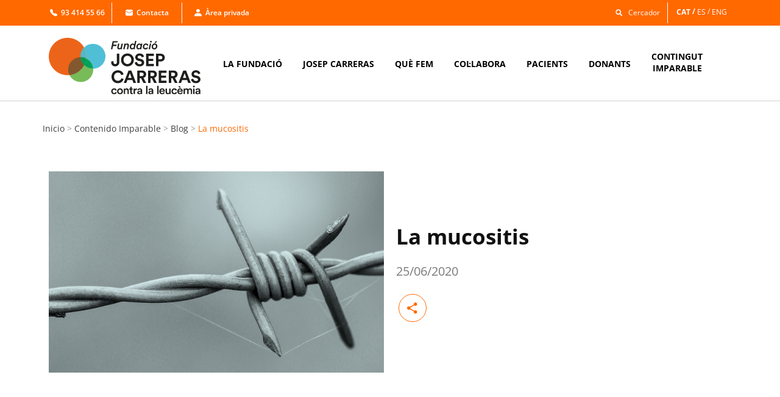

--- FILE ---
content_type: text/html; charset=UTF-8
request_url: https://fcarreras.org/ca/blog-cat/mucositis/
body_size: 43937
content:
<!DOCTYPE html><html lang="ca"><head >	<meta charset="UTF-8" />
<meta name="viewport" content="width=device-width, initial-scale=1" />
<meta name='robots' content='index, follow, max-image-preview:large, max-snippet:-1, max-video-preview:-1' />
<link rel="canonical" href="https://fcarreras.org/ca/blog-cat/mucositis/">
<!-- This site is optimized with the Yoast SEO plugin v26.5 - https://yoast.com/wordpress/plugins/seo/ -->
<title>La mucositis - Fundación Josep Carreras contra la leucemia</title>
<link rel="canonical" href="https://fcarreras.org/blog/mucositis/" />
<meta property="og:locale" content="ca_ES" />
<meta property="og:type" content="article" />
<meta property="og:title" content="La mucositis - Fundación Josep Carreras contra la leucemia" />
<meta property="og:description" content="Un paciente que se enfrenta a una quimioterapia y/o a un trasplante de médula ósea, es muy posible que desarrolle una mucositis. ¿Qué es la mucositis? La mucositis es una inflamación de la superficie mucosa que recubre el interior del tracto digestivo, siendo la boca, la garganta y el esófago las zonas más afectadas. La [&hellip;]" />
<meta property="og:url" content="https://fcarreras.org/ca/blog/mucositis/" />
<meta property="og:site_name" content="Fundación Josep Carreras contra la leucemia" />
<meta property="article:published_time" content="2020-06-25T00:00:00+00:00" />
<meta property="article:modified_time" content="2024-09-19T07:47:42+00:00" />
<meta property="og:image" content="https://fcarreras.org/wp-content/uploads/2023/09/Compartir-1024x1024.jpg?v=2" />
<meta property="og:image:width" content="700" />
<meta property="og:image:height" content="420" />
<meta property="og:image:type" content="image/png" />
<meta name="author" content="Pukkas" />
<meta name="twitter:card" content="summary_large_image" />
<meta name="twitter:label1" content="Escrit per" />
<meta name="twitter:data1" content="Pukkas" />
<meta name="twitter:label2" content="Temps estimat de lectura" />
<meta name="twitter:data2" content="5 minuts" />
<script type="application/ld+json" class="yoast-schema-graph">{"@context":"https://schema.org","@graph":[{"@type":"WebPage","@id":"https://fcarreras.org/ca/blog/mucositis/","url":"https://fcarreras.org/ca/blog/mucositis/","name":"La mucositis - Fundación Josep Carreras contra la leucemia","isPartOf":{"@id":"https://fcarreras.org/ca/#website"},"primaryImageOfPage":{"@id":"https://fcarreras.org/ca/blog/mucositis/#primaryimage"},"image":{"@id":"https://fcarreras.org/ca/blog/mucositis/#primaryimage"},"thumbnailUrl":"https://fcarreras.org/wp-content/uploads/2023/03/representative_blog_image_factory-18.png","datePublished":"2020-06-25T00:00:00+00:00","dateModified":"2024-09-19T07:47:42+00:00","author":{"@id":"https://fcarreras.org/ca/#/schema/person/0c7adc1c83e69c273f31c258c5f52112"},"breadcrumb":{"@id":"https://fcarreras.org/ca/blog/mucositis/#breadcrumb"},"inLanguage":"ca","potentialAction":[{"@type":"ReadAction","target":["https://fcarreras.org/ca/blog/mucositis/"]}]},{"@type":"ImageObject","inLanguage":"ca","@id":"https://fcarreras.org/ca/blog/mucositis/#primaryimage","url":"https://fcarreras.org/wp-content/uploads/2023/03/representative_blog_image_factory-18.png","contentUrl":"https://fcarreras.org/wp-content/uploads/2023/03/representative_blog_image_factory-18.png","width":700,"height":420},{"@type":"BreadcrumbList","@id":"https://fcarreras.org/ca/blog/mucositis/#breadcrumb","itemListElement":[{"@type":"ListItem","position":1,"name":"Inicio","item":"https://fcarreras.org/ca/"},{"@type":"ListItem","position":2,"name":"La mucositis"}]},{"@type":"WebSite","@id":"https://fcarreras.org/ca/#website","url":"https://fcarreras.org/ca/","name":"Fundación Josep Carreras contra la leucemia","description":"Fundación Josep Carreras contra la leucemia","potentialAction":[{"@type":"SearchAction","target":{"@type":"EntryPoint","urlTemplate":"https://fcarreras.org/ca/?s={search_term_string}"},"query-input":{"@type":"PropertyValueSpecification","valueRequired":true,"valueName":"search_term_string"}}],"inLanguage":"ca"},{"@type":"Person","@id":"https://fcarreras.org/ca/#/schema/person/0c7adc1c83e69c273f31c258c5f52112","name":"Pukkas","image":{"@type":"ImageObject","inLanguage":"ca","@id":"https://fcarreras.org/ca/#/schema/person/image/","url":"https://secure.gravatar.com/avatar/7433209641beafe57dbfd32b83f1c28fb7da2f23c98b47d02c7623ce350a0e9f?s=96&d=mm&r=g","contentUrl":"https://secure.gravatar.com/avatar/7433209641beafe57dbfd32b83f1c28fb7da2f23c98b47d02c7623ce350a0e9f?s=96&d=mm&r=g","caption":"Pukkas"},"sameAs":["https://fcarreras.org"],"url":"https://fcarreras.org/ca/author/ferran/"}]}</script>
<!-- / Yoast SEO plugin. -->
<!-- Google Tag Manager -->
<script>(function(w,d,s,l,i){w[l]=w[l]||[];w[l].push({'gtm.start':
new Date().getTime(),event:'gtm.js'});var f=d.getElementsByTagName(s)[0],
j=d.createElement(s),dl=l!='dataLayer'?'&l='+l:'';j.async=true;j.src=
'https://www.googletagmanager.com/gtm.js?id='+i+dl;f.parentNode.insertBefore(j,f);
})(window,document,'script','dataLayer','GTM-K39M9W9');</script>
<!-- End Google Tag Manager --><link rel='dns-prefetch' href='//static.addtoany.com' />
<link rel='dns-prefetch' href='//www.google.com' />
<link id='omgf-preload-0' rel='preload' href='//fcarreras.org/wp-content/uploads/omgf/google-fonts-1-mod-azmd7/open-sans-normal-latin-ext.woff2?ver=1728910513' as='font' type='font/woff2' crossorigin />
<link id='omgf-preload-1' rel='preload' href='//fcarreras.org/wp-content/uploads/omgf/google-fonts-1-mod-azmd7/open-sans-normal-latin.woff2?ver=1728910513' as='font' type='font/woff2' crossorigin />
<link rel="alternate" title="oEmbed (JSON)" type="application/json+oembed" href="https://fcarreras.org/ca/wp-json/oembed/1.0/embed?url=https%3A%2F%2Ffcarreras.org%2Fca%2Fblog%2Fmucositis%2F" />
<link rel="alternate" title="oEmbed (XML)" type="text/xml+oembed" href="https://fcarreras.org/ca/wp-json/oembed/1.0/embed?url=https%3A%2F%2Ffcarreras.org%2Fca%2Fblog%2Fmucositis%2F&#038;format=xml" />
<style id='wp-img-auto-sizes-contain-inline-css' type='text/css'>
img:is([sizes=auto i],[sizes^="auto," i]){contain-intrinsic-size:3000px 1500px}
/*# sourceURL=wp-img-auto-sizes-contain-inline-css */
</style>
<!-- <link rel='stylesheet' id='mec-select2-style-css' href='https://fcarreras.org/wp-content/plugins/modern-events-calendar-lite/assets/packages/select2/select2.min.css?ver=7.28.0' type='text/css' media='all' /> -->
<!-- <link rel='stylesheet' id='mec-font-icons-css' href='https://fcarreras.org/wp-content/plugins/modern-events-calendar-lite/assets/css/iconfonts.css?ver=7.28.0' type='text/css' media='all' /> -->
<!-- <link rel='stylesheet' id='mec-frontend-style-css' href='https://fcarreras.org/wp-content/plugins/modern-events-calendar-lite/assets/css/frontend.min.css?ver=7.28.0' type='text/css' media='all' /> -->
<!-- <link rel='stylesheet' id='mec-tooltip-style-css' href='https://fcarreras.org/wp-content/plugins/modern-events-calendar-lite/assets/packages/tooltip/tooltip.css?ver=7.28.0' type='text/css' media='all' /> -->
<!-- <link rel='stylesheet' id='mec-tooltip-shadow-style-css' href='https://fcarreras.org/wp-content/plugins/modern-events-calendar-lite/assets/packages/tooltip/tooltipster-sideTip-shadow.min.css?ver=7.28.0' type='text/css' media='all' /> -->
<!-- <link rel='stylesheet' id='featherlight-css' href='https://fcarreras.org/wp-content/plugins/modern-events-calendar-lite/assets/packages/featherlight/featherlight.css?ver=7.28.0' type='text/css' media='all' /> -->
<!-- <link rel='stylesheet' id='mec-lity-style-css' href='https://fcarreras.org/wp-content/plugins/modern-events-calendar-lite/assets/packages/lity/lity.min.css?ver=7.28.0' type='text/css' media='all' /> -->
<!-- <link rel='stylesheet' id='mec-general-calendar-style-css' href='https://fcarreras.org/wp-content/plugins/modern-events-calendar-lite/assets/css/mec-general-calendar.css?ver=7.28.0' type='text/css' media='all' /> -->
<link rel="stylesheet" type="text/css" href="//fcarreras.org/wp-content/cache/wpfc-minified/7ka8o3lf/6e644.css" media="all"/>
<style id='classic-theme-styles-inline-css' type='text/css'>
/*! This file is auto-generated */
.wp-block-button__link{color:#fff;background-color:#32373c;border-radius:9999px;box-shadow:none;text-decoration:none;padding:calc(.667em + 2px) calc(1.333em + 2px);font-size:1.125em}.wp-block-file__button{background:#32373c;color:#fff;text-decoration:none}
/*# sourceURL=/wp-includes/css/classic-themes.min.css */
</style>
<!-- <link rel='stylesheet' id='wpml-legacy-horizontal-list-0-css' href='https://fcarreras.org/wp-content/plugins/sitepress-multilingual-cms/templates/language-switchers/legacy-list-horizontal/style.min.css?ver=1' type='text/css' media='all' /> -->
<!-- <link rel='stylesheet' id='wpml-menu-item-0-css' href='https://fcarreras.org/wp-content/plugins/sitepress-multilingual-cms/templates/language-switchers/menu-item/style.min.css?ver=1' type='text/css' media='all' /> -->
<!-- <link rel='stylesheet' id='jupiterx-popups-animation-css' href='https://fcarreras.org/wp-content/plugins/jupiterx-core/includes/extensions/raven/assets/lib/animate/animate.min.css?ver=4.13.0' type='text/css' media='all' /> -->
<!-- <link rel='stylesheet' id='jupiterx-css' href='https://fcarreras.org/wp-content/uploads/jupiterx/compiler/jupiterx/style.css?ver=60438d6' type='text/css' media='all' /> -->
<!-- <link rel='stylesheet' id='jupiterx-elements-dynamic-styles-css' href='https://fcarreras.org/wp-content/uploads/jupiterx/compiler/jupiterx-elements-dynamic-styles/style.css?ver=11048dd' type='text/css' media='all' /> -->
<!-- <link rel='stylesheet' id='elementor-frontend-css' href='https://fcarreras.org/wp-content/plugins/elementor/assets/css/frontend.min.css?ver=3.33.2' type='text/css' media='all' /> -->
<!-- <link rel='stylesheet' id='widget-search-form-css' href='https://fcarreras.org/wp-content/plugins/elementor-pro/assets/css/widget-search-form.min.css?ver=3.33.1' type='text/css' media='all' /> -->
<!-- <link rel='stylesheet' id='widget-image-css' href='https://fcarreras.org/wp-content/plugins/elementor/assets/css/widget-image.min.css?ver=3.33.2' type='text/css' media='all' /> -->
<!-- <link rel='stylesheet' id='e-sticky-css' href='https://fcarreras.org/wp-content/plugins/elementor-pro/assets/css/modules/sticky.min.css?ver=3.33.1' type='text/css' media='all' /> -->
<!-- <link rel='stylesheet' id='e-animation-grow-css' href='https://fcarreras.org/wp-content/plugins/elementor/assets/lib/animations/styles/e-animation-grow.min.css?ver=3.33.2' type='text/css' media='all' /> -->
<!-- <link rel='stylesheet' id='e-animation-shrink-css' href='https://fcarreras.org/wp-content/plugins/elementor/assets/lib/animations/styles/e-animation-shrink.min.css?ver=3.33.2' type='text/css' media='all' /> -->
<!-- <link rel='stylesheet' id='e-animation-pulse-css' href='https://fcarreras.org/wp-content/plugins/elementor/assets/lib/animations/styles/e-animation-pulse.min.css?ver=3.33.2' type='text/css' media='all' /> -->
<!-- <link rel='stylesheet' id='e-animation-pop-css' href='https://fcarreras.org/wp-content/plugins/elementor/assets/lib/animations/styles/e-animation-pop.min.css?ver=3.33.2' type='text/css' media='all' /> -->
<!-- <link rel='stylesheet' id='e-animation-grow-rotate-css' href='https://fcarreras.org/wp-content/plugins/elementor/assets/lib/animations/styles/e-animation-grow-rotate.min.css?ver=3.33.2' type='text/css' media='all' /> -->
<!-- <link rel='stylesheet' id='e-animation-wobble-skew-css' href='https://fcarreras.org/wp-content/plugins/elementor/assets/lib/animations/styles/e-animation-wobble-skew.min.css?ver=3.33.2' type='text/css' media='all' /> -->
<!-- <link rel='stylesheet' id='e-animation-buzz-out-css' href='https://fcarreras.org/wp-content/plugins/elementor/assets/lib/animations/styles/e-animation-buzz-out.min.css?ver=3.33.2' type='text/css' media='all' /> -->
<!-- <link rel='stylesheet' id='widget-spacer-css' href='https://fcarreras.org/wp-content/plugins/elementor/assets/css/widget-spacer.min.css?ver=3.33.2' type='text/css' media='all' /> -->
<!-- <link rel='stylesheet' id='widget-form-css' href='https://fcarreras.org/wp-content/plugins/elementor-pro/assets/css/widget-form.min.css?ver=3.33.1' type='text/css' media='all' /> -->
<!-- <link rel='stylesheet' id='widget-heading-css' href='https://fcarreras.org/wp-content/plugins/elementor/assets/css/widget-heading.min.css?ver=3.33.2' type='text/css' media='all' /> -->
<!-- <link rel='stylesheet' id='widget-icon-list-css' href='https://fcarreras.org/wp-content/plugins/elementor/assets/css/widget-icon-list.min.css?ver=3.33.2' type='text/css' media='all' /> -->
<!-- <link rel='stylesheet' id='widget-social-icons-css' href='https://fcarreras.org/wp-content/plugins/elementor/assets/css/widget-social-icons.min.css?ver=3.33.2' type='text/css' media='all' /> -->
<!-- <link rel='stylesheet' id='e-apple-webkit-css' href='https://fcarreras.org/wp-content/plugins/elementor/assets/css/conditionals/apple-webkit.min.css?ver=3.33.2' type='text/css' media='all' /> -->
<!-- <link rel='stylesheet' id='widget-divider-css' href='https://fcarreras.org/wp-content/plugins/elementor/assets/css/widget-divider.min.css?ver=3.33.2' type='text/css' media='all' /> -->
<!-- <link rel='stylesheet' id='jupiterx-core-raven-frontend-css' href='https://fcarreras.org/wp-content/plugins/jupiterx-core/includes/extensions/raven/assets/css/frontend.min.css?ver=6.9' type='text/css' media='all' /> -->
<link rel="stylesheet" type="text/css" href="//fcarreras.org/wp-content/cache/wpfc-minified/zznfgca/6e64q.css" media="all"/>
<link rel='stylesheet' id='elementor-post-8-css' href='https://fcarreras.org/wp-content/uploads/elementor/css/post-8.css?ver=1768372700' type='text/css' media='all' />
<!-- <link rel='stylesheet' id='flatpickr-css' href='https://fcarreras.org/wp-content/plugins/elementor/assets/lib/flatpickr/flatpickr.min.css?ver=4.6.13' type='text/css' media='all' /> -->
<link rel="stylesheet" type="text/css" href="//fcarreras.org/wp-content/cache/wpfc-minified/7yhp35e2/6e641.css" media="all"/>
<link rel='stylesheet' id='elementor-post-9144-css' href='https://fcarreras.org/wp-content/uploads/elementor/css/post-9144.css?ver=1768372761' type='text/css' media='all' />
<link rel='stylesheet' id='elementor-post-51110-css' href='https://fcarreras.org/wp-content/uploads/elementor/css/post-51110.css?ver=1768372743' type='text/css' media='all' />
<!-- <link rel='stylesheet' id='font-awesome-4-shim-css' href='https://fcarreras.org/wp-content/plugins/elementor/assets/lib/font-awesome/css/v4-shims.min.css?ver=3.33.2' type='text/css' media='all' /> -->
<link rel="stylesheet" type="text/css" href="//fcarreras.org/wp-content/cache/wpfc-minified/mlyfb5es/6e641.css" media="all"/>
<link rel='stylesheet' id='elementor-post-50862-css' href='https://fcarreras.org/wp-content/uploads/elementor/css/post-50862.css?ver=1768372743' type='text/css' media='all' />
<link rel='stylesheet' id='elementor-post-7932-css' href='https://fcarreras.org/wp-content/uploads/elementor/css/post-7932.css?ver=1768372761' type='text/css' media='all' />
<!-- <link rel='stylesheet' id='addtoany-css' href='https://fcarreras.org/wp-content/plugins/add-to-any/addtoany.min.css?ver=1.16' type='text/css' media='all' /> -->
<!-- <link rel='stylesheet' id='elementor-gf-local-opensans-css' href='//fcarreras.org/wp-content/uploads/omgf/elementor-gf-local-opensans/elementor-gf-local-opensans.css?ver=1728910513' type='text/css' media='all' /> -->
<!-- <link rel='stylesheet' id='elementor-gf-local-roboto-css' href='//fcarreras.org/wp-content/uploads/omgf/elementor-gf-local-roboto/elementor-gf-local-roboto.css?ver=1728910513' type='text/css' media='all' /> -->
<!-- <link rel='stylesheet' id='elementor-gf-local-bevietnampro-css' href='//fcarreras.org/wp-content/uploads/omgf/elementor-gf-local-bevietnampro/elementor-gf-local-bevietnampro.css?ver=1728910513' type='text/css' media='all' /> -->
<link rel="stylesheet" type="text/css" href="//fcarreras.org/wp-content/cache/wpfc-minified/1qzcl2yr/6e659.css" media="all"/>
<script type="text/javascript" id="wpml-cookie-js-extra">
/* <![CDATA[ */
var wpml_cookies = {"wp-wpml_current_language":{"value":"ca","expires":1,"path":"/"}};
var wpml_cookies = {"wp-wpml_current_language":{"value":"ca","expires":1,"path":"/"}};
//# sourceURL=wpml-cookie-js-extra
/* ]]> */
</script>
<script src='//fcarreras.org/wp-content/cache/wpfc-minified/efacl9j2/6e642.js' type="text/javascript"></script>
<!-- <script type="text/javascript" src="https://fcarreras.org/wp-content/plugins/sitepress-multilingual-cms/res/js/cookies/language-cookie.js?ver=486900" id="wpml-cookie-js" defer="defer" data-wp-strategy="defer"></script> -->
<!-- <script type="text/javascript" src="https://fcarreras.org/wp-includes/js/jquery/jquery.min.js?ver=3.7.1" id="jquery-core-js"></script> -->
<script type="text/javascript" id="addtoany-core-js-before">
/* <![CDATA[ */
window.a2a_config=window.a2a_config||{};a2a_config.callbacks=[];a2a_config.overlays=[];a2a_config.templates={};a2a_localize = {
Share: "Comparteix",
Save: "Desa",
Subscribe: "Subscriure's",
Email: "Correu electrònic",
Bookmark: "Preferit",
ShowAll: "Mostra tots",
ShowLess: "Mostra'n menys",
FindServices: "Cerca servei(s)",
FindAnyServiceToAddTo: "Troba instantàniament qualsevol servei per a afegir a",
PoweredBy: "Potenciat per",
ShareViaEmail: "Comparteix per correu electrònic",
SubscribeViaEmail: "Subscriu-me per correu electrònic",
BookmarkInYourBrowser: "Afegiu l'adreça d'interès al vostre navegador",
BookmarkInstructions: "Premeu Ctrl+D o \u2318+D per afegir als preferits aquesta pàgina",
AddToYourFavorites: "Afegiu als vostres favorits",
SendFromWebOrProgram: "Envia des de qualsevol adreça o programa de correu electrònic",
EmailProgram: "Programa de correu electrònic",
More: "Més&#8230;",
ThanksForSharing: "Gràcies per compartir!",
ThanksForFollowing: "Gràcies per seguir!"
};
//# sourceURL=addtoany-core-js-before
/* ]]> */
</script>
<script type="text/javascript" defer src="https://static.addtoany.com/menu/page.js" id="addtoany-core-js"></script>
<script src='//fcarreras.org/wp-content/cache/wpfc-minified/m0r2jvrc/6e642.js' type="text/javascript"></script>
<!-- <script type="text/javascript" defer src="https://fcarreras.org/wp-content/plugins/add-to-any/addtoany.min.js?ver=1.1" id="addtoany-jquery-js"></script> -->
<script type="text/javascript" id="3d-flip-book-client-locale-loader-js-extra">
/* <![CDATA[ */
var FB3D_CLIENT_LOCALE = {"ajaxurl":"https://fcarreras.org/wp-admin/admin-ajax.php","dictionary":{"Table of contents":"Table of contents","Close":"Close","Bookmarks":"Bookmarks","Thumbnails":"Thumbnails","Search":"Search","Share":"Share","Facebook":"Facebook","Twitter":"Twitter","Email":"Email","Play":"Play","Previous page":"Previous page","Next page":"Next page","Zoom in":"Zoom in","Zoom out":"Zoom out","Fit view":"Fit view","Auto play":"Auto play","Full screen":"Full screen","More":"More","Smart pan":"Smart pan","Single page":"Single page","Sounds":"Sounds","Stats":"Stats","Print":"Print","Download":"Download","Goto first page":"Goto first page","Goto last page":"Goto last page"},"images":"https://fcarreras.org/wp-content/plugins/interactive-3d-flipbook-powered-physics-engine/assets/images/","jsData":{"urls":[],"posts":{"ids_mis":[],"ids":[]},"pages":[],"firstPages":[],"bookCtrlProps":[],"bookTemplates":[]},"key":"3d-flip-book","pdfJS":{"pdfJsLib":"https://fcarreras.org/wp-content/plugins/interactive-3d-flipbook-powered-physics-engine/assets/js/pdf.min.js?ver=4.3.136","pdfJsWorker":"https://fcarreras.org/wp-content/plugins/interactive-3d-flipbook-powered-physics-engine/assets/js/pdf.worker.js?ver=4.3.136","stablePdfJsLib":"https://fcarreras.org/wp-content/plugins/interactive-3d-flipbook-powered-physics-engine/assets/js/stable/pdf.min.js?ver=2.5.207","stablePdfJsWorker":"https://fcarreras.org/wp-content/plugins/interactive-3d-flipbook-powered-physics-engine/assets/js/stable/pdf.worker.js?ver=2.5.207","pdfJsCMapUrl":"https://fcarreras.org/wp-content/plugins/interactive-3d-flipbook-powered-physics-engine/assets/cmaps/"},"cacheurl":"https://fcarreras.org/wp-content/uploads/3d-flip-book/cache/","pluginsurl":"https://fcarreras.org/wp-content/plugins/","pluginurl":"https://fcarreras.org/wp-content/plugins/interactive-3d-flipbook-powered-physics-engine/","thumbnailSize":{"width":"150","height":"150"},"version":"1.16.17"};
//# sourceURL=3d-flip-book-client-locale-loader-js-extra
/* ]]> */
</script>
<script src='//fcarreras.org/wp-content/cache/wpfc-minified/kb0k01et/6e642.js' type="text/javascript"></script>
<!-- <script type="text/javascript" src="https://fcarreras.org/wp-content/plugins/interactive-3d-flipbook-powered-physics-engine/assets/js/client-locale-loader.js?ver=1.16.17" id="3d-flip-book-client-locale-loader-js" async="async" data-wp-strategy="async"></script> -->
<!-- <script type="text/javascript" src="https://fcarreras.org/wp-content/themes/jupiterx/lib/assets/dist/js/utils.min.js?ver=4.13.0" id="jupiterx-utils-js"></script> -->
<link rel="https://api.w.org/" href="https://fcarreras.org/ca/wp-json/" /><link rel="alternate" title="JSON" type="application/json" href="https://fcarreras.org/ca/wp-json/wp/v2/posts/9144" /><meta name="generator" content="WPML ver:4.8.6 stt:8,1,2;" />
<meta name="generator" content="Elementor 3.33.2; features: e_font_icon_svg, additional_custom_breakpoints; settings: css_print_method-external, google_font-enabled, font_display-auto">
<script id="Cookiebot" src="https://consent.cookiebot.com/uc.js" data-cbid="2b3e0974-bb65-4103-8fd2-e194db4c61c2" data-blockingmode="auto" type="text/javascript"></script>
<style>
.e-con.e-parent:nth-of-type(n+4):not(.e-lazyloaded):not(.e-no-lazyload),
.e-con.e-parent:nth-of-type(n+4):not(.e-lazyloaded):not(.e-no-lazyload) * {
background-image: none !important;
}
@media screen and (max-height: 1024px) {
.e-con.e-parent:nth-of-type(n+3):not(.e-lazyloaded):not(.e-no-lazyload),
.e-con.e-parent:nth-of-type(n+3):not(.e-lazyloaded):not(.e-no-lazyload) * {
background-image: none !important;
}
}
@media screen and (max-height: 640px) {
.e-con.e-parent:nth-of-type(n+2):not(.e-lazyloaded):not(.e-no-lazyload),
.e-con.e-parent:nth-of-type(n+2):not(.e-lazyloaded):not(.e-no-lazyload) * {
background-image: none !important;
}
}
</style>
<link rel="icon" href="https://fcarreras.org/wp-content/uploads/2023/10/cropped-Isotipo-Fundacio-Carreras-512x512px-32x32.png" sizes="32x32" />
<link rel="icon" href="https://fcarreras.org/wp-content/uploads/2023/10/cropped-Isotipo-Fundacio-Carreras-512x512px-192x192.png" sizes="192x192" />
<link rel="apple-touch-icon" href="https://fcarreras.org/wp-content/uploads/2023/10/cropped-Isotipo-Fundacio-Carreras-512x512px-180x180.png" />
<meta name="msapplication-TileImage" content="https://fcarreras.org/wp-content/uploads/2023/10/cropped-Isotipo-Fundacio-Carreras-512x512px-270x270.png" />
<style type="text/css" id="wp-custom-css">
div#mec_skin_97758 .mec-calendar-side.mec-clear{
border-radius: 9.589px;
border: 1.027px solid rgba(0, 0, 0, 0.17);
background: #FFF;
padding:15px;
}
a.mec-load-month-link, a.mec-load-month-link:hover {
color: transparent;
}
.mec-previous-month.mec-load-month.mec-previous-month, .mec-next-month.mec-load-month.mec-next-month {
z-index: 999;
background:transparent;
}
.mec-calendar-header {
width: 100%!important;
}
.display_none{
display:none;
}
dt.mec-table-nullday{
font-size: 18.119px;
font-style: normal;
font-weight: 500;
line-height: normal;
}
dt.mec-calendar-day {
color: var(--Text, #333);
font-size: 18.119px;
font-style: normal;
font-weight: 500;
line-height: normal;
}
.mec-calendar-side.mec-clear {
border-radius: 12px;
background: #FFF;
box-shadow: 0 13px 11.5px -4px rgba(0, 0, 0, 0.10);
}
.mec-previous-month.mec-load-month.mec-previous-month, .mec-next-month.mec-load-month.mec-next-month{
border:none!important;
}
.mec-calendar-header h2{
line-height:50px;
}
.mec-calendar-header {
padding: 0!important;
margin: 0!important;
min-height: 50px;
}
div#mec_skin_97758 {
max-width: max-content;
}
#calendario_home div#mec_skin_97758, #calendario_home_resp div#mec_skin_97758{
z-index: -100;
}
.mec-calendar-side.mec-clear {
padding: 0;
}
.mec-calendar-events-side.mec-clear, .mec-search-form.mec-totalcal-box, .mec-event-footer {
display: none;
}
.mec-calendar{
border:none;
}
.mec-calendar-header h2 {
text-transform: capitalize!important;
font-size: 25px;
font-style: normal;
font-weight: 400;
line-height: normal;
}
.page.page-id-49242 .haztesociodesktop, .page.page-id-39518 .haztesociodesktop, .page.page-id-48933 .haztesociodesktop,.page.page-id-49242 .haztesocio, .page.page-id-39518 .haztesocio, .page.page-id-48933 .haztesocio {
display:none;
}
.cambio_idioma p, .cambio_idioma a {
margin-bottom: 0px;
font-size: .9rem;
font-weight: 700;
color: #f3742b;
}
.cambio_idioma a:hover {
opacity:1!important;
}
.cambio_idioma {
display: flex;
align-items: center;
justify-content: flex-end;
}
.diapositivas_hogar span.elementor-testimonial__name, .diapositivas_hogar span.elementor-testimonial__title {
text-align: end;
width:50%;
}
.diapositivas_hogar  cite.elementor-testimonial__cite {
display: flex;
align-items: flex-end;
align-content: flex-end;
}
.diapositivas_hogar .elementor-testimonial__footer {
width: 45%;
}
.diapositivas_hogar .elementor-testimonial__image img {
width: 100% !important;
height: 100%!important;
}
.diapositivas_hogar .elementor-testimonial__content {
vertical-align: middle;
display: flex;
align-content: center;
align-items: center;
padding: 0 5%;
flex-direction: column;
justify-content: center;
}
.diapositivas_hogar  .elementor-main-swiper.swiper {
margin: 0;
width: 100%!important;
}
.diapositivas_hogar .swiper-slide {
padding: 0!important;
}
.diapositivas_hogar a.ver_video:hover{
background-color: #7d3308;
}
.diapositivas_hogar a.ver_video {
color: #fff;
background-color: #e65c0d;
padding-left: 1.5rem;
padding-right: 1.5rem;
line-height: 1;
font-size: 0.9rem;
border-radius: 2rem;
padding: .85em 1em;
}
.diapositivas_hogar .swiper-pagination-bullet {
height: .5rem!important;
width: 3rem!important;
border-radius: 0;
}
.diapositivas_hogar .elementor-main-swiper.swiper.swiper-initialized.swiper-horizontal.swiper-pointer-events.swiper-backface-hidden {
padding-bottom: 0;
}
#boton_extra_pdf.visibilidad_boton_0, #descripcio_boto_extra.visibilidad_boton_0, .visibilidad_boton_0{
display:none;
}
#boton_extra_pdf.visibilidad_boton_1, #descripcio_boto_extra.visibilidad_boton_1, .visibilidad_boton_1{
display:block;
}
/*.haztesociodesktop {
top: 300px !important;
bottom: auto !important;
right: 0;
min-height: 0px;
text-align: center;
display: block;
position: fixed;
z-index: 25;
}*/
#selector_idioma_header a.wpml-ls-link {padding: 0!important;}
#selector_idioma_header a.wpml-ls-link span:after {
content: " /";
padding-right: 3px;
}
#selector_idioma_header  li:last-child>a.wpml-ls-link span:after {
content: "";
}
#selector_idioma_header * {text-align:center;}
#selector_idioma_header .wpml-ls-current-language span.wpml-ls-native {
font-weight: bold;
}
#selector_idioma_header  .wpml-ls ul {
margin-top: -11px!important;
}
html[lang="es-ES"] #busqueda_header form>div:first-child:after{
content:"Buscador";
}
#busqueda_header form>div:first-child:after{
/*content:"Buscador";*/
font-size: 12px;
display: inline-block;
vertical-align: middle;
margin-left:-10px;
}
#busqueda_header form>div:first-child{
margin-top:-7px;
}
#busqueda_header form>div .e-font-icon-svg-container{
display: inline-block!important;
vertical-align: middle;
}
.texto_form_cdenuncias{
font-size: 15px;
font-weight: 400;
line-height: 20px;
}
div#gfield_consent_description_50_13 {
border:none;
}
div#gform_fields_50 input#input_50_10 {
width: 220px;
}
.page-id-8392 li.menu-item.menu-item-type-custom.menu-item-object-custom.current-menu-ancestor.current-menu-parent.menu-item-has-children.menu-item-40 > a, .page-id-50008 li.menu-item.menu-item-type-custom.menu-item-object-custom.current-menu-ancestor.current-menu-parent.menu-item-has-children.menu-item-51017 > a,  .page-id-50506 li.menu-item.menu-item-type-custom.menu-item-object-custom.current-menu-ancestor.current-menu-parent.menu-item-has-children.menu-item-51042 > a  {
color: #000;
border-style: none;
}
.page-id-8392 li.menu-item.menu-item-type-custom.menu-item-object-custom.current-menu-ancestor.current-menu-parent.menu-item-has-children.menu-item-40 > a:hover, .page-id-50008 li.menu-item.menu-item-type-custom.menu-item-object-custom.current-menu-ancestor.current-menu-parent.menu-item-has-children.menu-item-51017 > a:hover, .page-id-50506 li.menu-item.menu-item-type-custom.menu-item-object-custom.current-menu-ancestor.current-menu-parent.menu-item-has-children.menu-item-51042 > a:hover{
color: #ff6900;
border-style: solid;
}
.page-id-8392 li.menu-item.menu-item-type-post_type.menu-item-object-page.current-menu-item.page_item.page-item-8392.current_page_item.menu-item-51548 > a, .page-id-50008 li.menu-item.menu-item-type-post_type.menu-item-object-page.current-menu-item.page_item.page-item-50008.current_page_item.menu-item-51562 > a, .page-id-50506 li.menu-item.menu-item-type-post_type.menu-item-object-page.current-menu-item.page_item.page-item-50506.current_page_item.menu-item-51556 > a{
color: #000!important;
}
.page-id-8392 li.menu-item.menu-item-type-post_type.menu-item-object-page.current-menu-item.page_item.page-item-8392.current_page_item.menu-item-51548 > a:hover, .page-id-50008 li.menu-item.menu-item-type-post_type.menu-item-object-page.current-menu-item.page_item.page-item-50008.current_page_item.menu-item-51562 > a:hover, .page-id-50506 li.menu-item.menu-item-type-post_type.menu-item-object-page.current-menu-item.page_item.page-item-50506.current_page_item.menu-item-51556 > a:hover{
background-color: #ECECEC!important;
}
.page-id-68986  .radio_button_big .gform-field-label.gform-field-label--type-inline {
height: 145px;
padding-top: 30px!important;
}
/**@media(min-width: 767px){
#caja-icono-blog{
display: flex;
align-items: center;
}
.elementor-icon-box-content{
background-color: red;
}
}*/
.dona-ahora-forms  .cuadradossocios .gchoice {
height: 225px!important;
}
.dona-ahora-forms .cuadradossocios label {
height: 225px !important;
}
.dona-ahora-forms .gform_wrapper.gravity-theme .gfield.gf_list_4col .gfield_radio {
grid-column-gap: 0.9rem!important;
}
.pestanyes-dona-ahora .elementor-tab-title {
margin-right: 5px!important;
margin-left: 5px!important;
}
.dona-ahora-forms .gform_wrapper.gravity-theme .gfield-choice-input+label {
max-width: 100%!important;
}
body.single-rincon_solidario .elementor-widget-raven-post-content a {
word-break: break-word;
}
body.single-rincon_solidario .elementor-widget-raven-post-content a img, body.single-rincon_solidario .elementor-widget-raven-post-content figure img {
width: 100%!important;
height: auto!important;
}
.boton-sticky-landing{
position: fixed;
right: 20px;
top: 250px;
background: #fff;
padding: 10px;
display: flex;
align-items: center;
z-index: 100;
width: 350px;
transition: all 0.5s ease!important;
transform: translateX(220px);
overflow: visible;
}
.boton-sticky-landing:hover{
transform: translateX(0);
}
.carousel-testimonios-landings .elementor-testimonial .elementor-testimonial__content{
display:flex;
flex-direction: column-reverse;
justify-content: start;
flex-wrap: wrap;
}
.carousel-testimonios-landings .elementor-testimonial .elementor-testimonial__cite{
margin-bottom:25px;
margin-top:0!important;
}
.carousel-testimonios-landings .elementor-testimonial .elementor-testimonial__image{
box-shadow: 10px 10px 0 #ff6900;
margin-right: 20px;
}
.carousel-bebes .elementor-testimonial .elementor-testimonial__image{
box-shadow: 10px 10px 0 #f5a7bd;
}
@media(min-width: 767px){
.raven-menu-item-active{
color: #FF6900!important;
}
.current_page_ancestor :hover, .raven-menu-item-active:hover{
background-color: #ECECEC!important;
}
}
.elementor-2921 .elementor-image-box-img img{
width: 100%;
}
@media(max-width: 767px){
.banner-bajar{
padding-top: 65px!important;
}
.bg-pos-izquierda{
background-position: -200px center!important;
}
.enfermedades_table table{
display:block;
overflow-x:auto;
white-space:nowrap;	
}
table.tablas_enfermedades caption {
text-align: left!important;
}
}
.columna-300{
height: 300px;
}
/*
* RESULTADOS BÚSQUEDA HEADER
* */
body.search-results article.jupiterx-new-search h5.jupiterx-title {
font-size: 36px;
color: #FF6900;
font-weight: bold;
}
body.search-results  .page-item.active .page-link {
z-index: 1;
color: #fff;
background-color: #FF6900;
border-color: #FF6900;
}
body.search-results h2.jupiterx-post-title.jupiterx-search-post-title{
font-size: 1.25rem;
line-height: 1.50rem;
color:#000;
font-weight:600;
}
body.search-results .jupiterx-post-content.clearfix, body.search-results p.jupiterx-search-secondary-subtitle, .jupiterx-new-search{
font-size: 0.95rem;
line-height: 1.50rem;
}
/**********************/
.elementor-tab-title{
display: flex;
flex-direction: row-reverse;
align-items: center;
justify-content: space-between;
}
.elementor-tab-title .elementor-toggle-icon{
margin-left: 10px!important;
}
label#label_10_6_0:hover, label#label_10_6_1:hover {
background-color: #FF6900;
color: white;
}
html[lang="en-US"] header .elementor-widget-text-editor p, html[lang="ca"] header .elementor-widget-text-editor p {
margin-bottom: 0px;
}
#tabla_cookies table td {
font-size: 14px;
}
#tabla_cookies table tr,#tabla_cookies table td,#tabla_cookies table th {
border: 1px solid #3E3E3E;
border-collapse: collapse;
}
#tabla_cookies table th {
text-align: center;
}
#menu-8c05132{
justify-content: space-evenly!important;
}
html[lang="en-US"] .elementor-element-4f168ca a{
display:none;
}
html[lang="en-US"] .elementor-element-98e3f7e .elementor-element-populated {
border: none!important;
}
html[lang="en-US"] .elementor-24 .elementor-element.elementor-element-82b3e63 form>div:first-child:after{
content: "Search";
}
html[lang="ca"] .elementor-24 .elementor-element.elementor-element-82b3e63 form>div:first-child:after{
content: "Cercador";
}
.raven-menu-item{
font-size: 13.7px!important
}*/
.column-cifras-home{
min-height: 500px;
}
.lista-iconos-camp ul{
list-style:none;
}
#formcalc .elementor-field-group-frequency .elementor-field-subgroup {
display: grid;
flex-wrap: wrap;
grid-template-columns: 50% 50%;
}
#seccion-iniciativas{
background-position: center 60%;
}
.type-post.category-actualidad h2, .type-post.category-blog h2  {
margin-bottom: 0.5em;
font-size: 30px;
font-family: "Open Sans", sans-serif;
font-weight: 500;
color: #ff6900;
}
.type-post.category-actualidad h3, .type-post.category-blog h3  {
margin-bottom: 0.5em;
font-size: 25px;
font-family: "Open Sans", sans-serif;
font-weight: 500;
color: #ff6900;
}
.rincon-img-centered figure{
margin: auto!important;
}
.borderless_form input{
border: 0px;
}
.form_empImparables {
color: #3e3e3e; padding-right: 50px;
}
.letra_pequena p{
font-family: Open Sans; font-size: 9px; font-weight: 400; letter-spacing: 0em; text-align: left; line-height: 11px !important;
}
#tabla-leucemia-mieloide-ninos th{
background-color: #FF6900;
color: white;
padding: 6px 14px;
}
#tabla-leucemia-mieloide-ninos td{
border-right:1px solid #ddd;
border-left:1px solid #ddd;
padding: 6px 14px;
}
#tabla-leucemia-mieloide-ninos tr:last-child{
border-bottom: 1px solid #ddd;
}
#tabla-leucemia-mieloide-ninos tr th:first-child{
width: 15%;
}
#tabla-leucemia-mieloide-ninos tr th:nth-child(2){
width: 55%;
}
#tabla-leucemia-mieloide-ninos-2 th, td{
padding: 6px 14px;
}
#tabla-leucemia-mieloide-ninos-2{
border:1px solid #ddd;
}
#tabla-leucemia-mieloide-ninos-2 tr:nth-child(2), tr:nth-child(12), tr:nth-child(15), tr:nth-child(16), tr:nth-child(27), tr:last-child{
border:1px solid #ddd;
}
.tablas_enfermedades tr:first-child {
background-color: #FF6900;
color: #fff;
font-weight: 700;
}
table.tablas_enfermedades {
margin-bottom: 40px;
}
.tablas_enfermedades tr:first-child td{
background-color: #FF6900;
color: #fff;
font-weight: 700;
border-top:1px solid #FF6900;
border-bottom:1px solid #FF6900;
border-left:1px solid #FF6900;
border-right:1px solid #fff;
}
.tablas_enfermedades tr:first-child td:last-child{
border-right:1px solid #FF6900;
}
.tablas_enfermedades td{
text-align: center;
padding: 0px 10px;
min-height:68px;
border:1px solid #FF6900;
}
.tablas_enfermedades tr:first-child td:first-child{
text-align:center!important;
color:#fff!important;
}
.tablas_enfermedades tr td:first-child {
/*background-color: #ff6900;*/
color: #ff6900;
font-weight:700;
text-align: left!important;
width: 280px;
}
table.tablas_enfermedades caption {
caption-side: top!important;
text-align: center;
color: #ff6900!important;
font-weight: 700;
padding-top: 0;
margin-top: -10px;
}
.tablas_enfermedades td{
padding: 6px 14px;
}
button#btnSubmit:hover {
cursor: pointer;
}
.frmInput input, .frmInput textarea, .frmInput select{
border:0;
padding: 12px 19px!important;
}
.frmInput select {
font-size: 16px!important;
border-right: 19px solid transparent
}
.ginput_container_consent{
align-items: start;
}
.ginput_container_consent input{
position: relative;
top: 3px;
}
.frmInput input::placeholder, .frmInput textarea::placeholder{
color: #3E3E3E;
opacity: 50%;
font-size: 16px;
font-weight: 400;
}
.frmInput span{
padding:0!important;
}
.form-standard .gform_footer{
justify-content:left!important;
}
.form-standard .gform_footer input{
padding: 14px 57px!important;
max-height:none!important;
font-size:14px!important;
line-height: 19.07px;
}
.form-standard .gfield-choice-input{
position: relative;
margin-right: 10px;
vertical-align: top!important;
}
.form-standard .gchoice label{
font-size: 12px!important;
line-height: 15px!important
}
/***********************/
#gform_fields_8 .spacer.gfield {
display: none;
}
.frmTextoAdicional p{
font-family: 'Open Sans';
font-style: normal;
font-weight: 600;
font-size: 20px;
line-height: 34px;
}
.frmTextoAdicional h2{
font-family: 'Open Sans';
font-style: normal;
font-weight: 700;
font-size: 35px;
line-height: 48px;
color: #3E3E3E;
}
.frmTextoConsentimiento p{
font-family: 'Open Sans';
font-style: normal;
font-weight: 400;
font-size: 12px;
line-height: 16px;
color: #3E3E3E;
}
.gform-field-row--span-five{
grid-row: span 5;
}
.gform-field-row--span-seven{
grid-row: span 7;	
}
.ehna .elementor-tab-title{
padding: 30px 0px!important;
border-top-color: #FF6900!important;
border-top-width:1px!important;
border-top-style: solid;
}
.ehna .elementor-toggle-item:last-child{
border-bottom-color: #FF6900!important;
border-bottom-width:1px!important;
border-bottom-style: solid;
}
.filtrado_testimonios select{
display:block;
width:100%;
height:45px;
/*margin-right:20px;*/
}
.filtrado_testimonios span {
position: relative;
top: -35px;
left: -15px;
}
.filtrado_testimonios input{
display:block;
width:100%;
height:45px;
}
.accordion-preguntas .elementor-tab-title.elementor-active a.elementor-accordion-title{
font-weight:700!important;
}
.accordion-preguntas .elementor-tab-title {
padding: 10px 37px 10px 37px!important;
border:0!important;
}
.accordion-preguntas .elementor-tab-content {
border:0!important;
}
.accordion-preguntas .elementor-tab-content p:last-child{
margin: 0;
}
.accordion-preguntas .elementor-accordion-item {
margin-bottom: 20px;
border: 1px solid #FF6900!important;
border-radius:5px;
}
#PVAS, #NVR, #MUR, #MEL, #LRIO, #CAN, #BAL, #GAL, #EXTR, #MAD, #VLC, #CEU, #CAT, #CLM, #CYL, #CANT, #AST, #ARA, #ANDA, #ANDO{
display:none;
}
@media(min-width: 767px){
#brMobile{
display:none
}
}
.column-celebraciones:hover h3{
color: #ff6900;
transition: 0.3s;
}
#bttn_oculto{
display:none!important;
}
.grid-2-col-cuadrado .grid-item {
background-color: #FF6900;
text-align: center;
display: flex;
flex-wrap: wrap;
align-items: center;
justify-content: center;
}
/************/
/*estilo tabs empresas*/
.raven-tabs-active{
border: solid;
}
/****/
#section-como-ser-empresa-imparable{
margin: 0!important;
}
.grid-2-col-cuadrado .number-espacio-socios{
font-weight: 700;
font-size: 50px;
line-height: 68px;
text-align: center;
color: #FFFFFF;
}
.grid-2-col-cuadrado{
display:grid;
grid-template-columns: repeat(2,50% );
grid-gap: 5px;
grid-template-rows: repeat(2, 254px);
}
.filtrado_testimonios select, .filtrado_testimonios select option {
font-family: 'Open Sans';
font-style: normal;
font-weight: 400;
font-size: 16px;
line-height: 22px;
color: #3E3E3E;
padding-left: 15px;
}
.button_testimonios {
display: flex;
width: 25px;
height: 25px;
background-color: transparent;
border: 0px;
/* color: #a52d38; */
margin-left: -25px;
align-items: center;
float:right;
}
div#grid-resultados-wrapper {
display: flex;
justify-content: center;
}
.filtrado_testimonios-wrapper {
background-color: #FF6900;
padding-top: 25px;
display: flex;
justify-content: center;
}
/*
@media (max-width: 1109px){
.filtrado_testimonios {
display: block;
flex-direction: row;
align-items: center;
justify-content: space-between;
width:1100px;
}
}*/
.filtrado_testimonios {
display: grid;
/* flex-direction: row; */
/* justify-content: space-between; */
width: 100%;
grid-template-columns: repeat(2, 50%);
column-gap: 15px;
}
/*
.filtrado_testimonios {
display: flex;
flex-direction: row;
align-items: center;
justify-content: space-between;
width:1100px;
}*/
/*.item-resultado{
position: relative;
height: 350px;
}*/
.item-resultado > a{
}
.testimonio-button{
margin:0!important;
}
.item-resultado{
position:relative;
height:375px;
}
.testimonio-img img {
/*width: 262px;*/
height: 188px;
object-fit: cover;
}
.testimonio-title{
font-family: 'Open Sans';
font-style: normal;
font-weight: 700;
font-size: 16px;
line-height: 22px;
color: #3E3E3E;
padding-top:25px;
padding-bottom:6px;
}
.testimonio-excerpt {
font-family: 'Open Sans';
font-style: normal;
font-weight: 400;
font-size: 16px;
line-height: 22px;
color: #FF6900;
margin-top: 5px;
margin-bottom: 10px;
height: 70px;
margin-right: 30%;
}
@media(max-width: 767px){
.testimonio-excerpt{
margin-right: 0;
height: unset;
margin-bottom: 15px;
}
.item-resultado{
height: unset;
}
#enfermedades{
margin-bottom: 15px; 
}
.testimonio-img img{
height: 250px;
}
}
.testimonio-button{
background-color:#FF6900;
color:#fff;
font-family: 'Open Sans';
font-style: normal;
font-weight: 700;
font-size: 14px;
line-height: 19px;
border:1px solid #FF6900;
padding: 13px 26px;
margin-bottom: 65px;
}
.testimonio-button:hover{
background-color:#fff;
color:#FF6900;
}
.testimonio-button:focus, .button_testimonios:focus {
outline: 0px dotted;
outline: 0px auto -webkit-focus-ring-color;
}
/*Imagenes apartado transparencia*/
.grid-item{
padding: 15px;
}
.img-container{
display: flex;
align-items: center;
justify-content: center;
}
.img-container img{
max-height: 100%;
bottom: unset!important;
}
/**************************/
/*
* GRAVITY FORMS
* */
p.gform_required_legend {
display: none;
}
div.gfield_description {
padding-top: 0!important;
margin-top: 0px!important;
}
.gform_wrapper.gravity-theme #field_submit, .gform_wrapper.gravity-theme .gform_footer {
display: flex;
justify-content: center;
}
input.gform_button.button {
border: 1px solid #FF6900;
padding: 5px 30px;
font-size: 14px;
font-weight: 700;
max-height: 45px;
background-color: #FF6900;
color: #fff;
}
.ginput_container_consent{
font-size:12px;
display:flex;
line-height:15px;
}
.ginput_container_consent input{
margin-right:10px;
}
.ginput_container_consent label{
margin-bottom:0px;
}
.gform_wrapper.gravity-theme .gfield_label {
margin-bottom: 0px!important;
}
fieldset#field_2_15 {
margin-top: -35px;
}
.radio_button_bfont label{
font-weight: 700;
font-size: 45px!important;
line-height: 61px;
text-align: center;
color: #FF6900;
}
.radio_button_bfont.radio_button_con_other .gchoice:last-child label{
font-weight: 700;
font-size: 32px!important;
line-height: 44px;
}
.radio_button_con_other .gchoice:last-child input{
font-size: 16px!important;
line-height: 20px!important;
}
.radio_button_mfont label{
font-weight: 700;
font-size: 35px!important;
line-height: 48px;
text-align: center;
color: #FF6900;
}
.radio_button_sfont label{
font-weight: 600;
font-size: 20px!important;
line-height: 34px;
text-align: center;
}
.radio_button_cuadrado label {
padding: 12px 0;
background-color: #fff;
width: 100%;
max-width: 100%;
border: 2px solid #FF6900;
text-align: center;
}
.radio_button_big .gform-field-label.gform-field-label--type-inline {
height: 121px;
padding-top: 30px!important;
}
.radio_button_big.radio_button_con_other .gchoice:last-child .gform-field-label.gform-field-label--type-inline {
height: 121px;
padding-top: 0px!important;
}
.radio_button_con_other  .gchoice:last-child input {
margin-left: 10px;
}
.radio_button_con_other .gchoice:last-child label{
margin-bottom: -75px!important;
padding-top: 10px!important;
}
/*
* RADIO BUTTON AS BUTTON
* */
.gravity_separador{
visibility:hidden;
opacity:0;
color:#fff;
}
.label_drcha_input{
display:flex;
}
.label_drcha_input label.gfield_label.gform-field-label {
margin-right: 15px;
}
.radio_button_cuadrado label {
padding: 12px 0;
background-color: #fff;
width:100%;
max-width:100%;
border: 2px solid #FF6900;
text-align: center;
}
.radio_button_cuadrado input[type="radio"] {
opacity: 0;
position: fixed;
width: 0;
}
.radio_button_cuadrado input[type="radio"]:checked + label,.radio_button_cuadrado input[type="radio"]:checked + span + label {
background-color: #FF6900;
color: #fff;
}
/************/
/*
* SELECT
* */
.ginput_container.ginput_container_select {
height: 100%;
}
.gform_wrapper.gravity-theme .gfield select.gfield_select {
height: 100%;
width: 100%;
}
/**********/
#grid-resultados {
display: grid;
grid-template-columns: repeat(4, 24.5%);
grid-gap: 1%;
}
#custom-main-menu li:last-child a {
}
#custom-main-menu .has-submenu li:last-child a{
padding-right: 16px!important;
}
#caja-icono-fundacion .elementor-icon{
padding: 0.3em
}
/*.accordion-pacientes .elementor-accordion-icon-opened svg{
rotate: -180deg;
}*/
.accordion-pacientes .elementor-tab-title{
padding: 30px 0px!important;
border-top-color: #FF6900!important;
border-top-width:1px!important;
border-top-style: solid;
}
.accordion-pacientes .elementor-accordion:last-child{
border-bottom-color: #FF6900!important;
border-bottom-width:1px!important;
border-bottom-style: solid;
}
@media(max-width: 767px){	
.popupmailchimp.elementor-column>div {
padding: 30px 20px 25px 20px!important;
}
.titlepopup div {
font-size: 30px;
font-weight: bold;
margin-bottom: 5px!important;
}
.popupmailchimp .gform_button {
width: 100%!Important;
}
.accordion-pacientes .elementor-accordion-title{
font-size: 30px!important;
}
#section-servicios-socials-pacientes .elementor-slide-description {
font-weight: 400!important;
font-size: 14px!important;
line-height: 34px!important;
text-align: left!important;
}
#section-servicios-socials-pacientes .elementor-slide-description h3 {
margin-top: ;
font-weight: 500!important;
font-size: 22px!important;
line-height: 41px!important;
text-align: right!important;
}
#section-servicios-socials-pacientes .elementor-slide-heading {
font-size: 20px;
line-height: 2em;
}
}
@media(max-width: 767px){
.accordion-pacientes .elementor-accordion-icon{
position:relative;
top:14px;
}
}
@media(max-width: 767px){
.accordion-pacientes .elementor-tab-content{
padding: 15px!important;
}
}
.item-resultado .testimonios img{
max-width:100%;
height:188px;
}
.carousel-fundacion{
--swiper-padding-bottom:0px!important;
}
.carousel-fundacion .elementor-widget-image a{
width:100%;
}
#loop-grid-fundacion img{
width: 100%;
}
#fundacion-iconbox a{
padding:0.3em;
}
#blog-iconbox svg{
top:2px;
}
#fundacion-iconbox svg{
right:1px;
}
/*Ajustes posición iconos titulos secciones*/
#video-imparable .elementor-icon-box-icon{
padding-bottom:7px
}
#blog-imparable .elementor-icon-box-icon{
padding-top:5px;
}
#actualidad-imparable .elementor-icon-box-icon{
padding-bottom:7px;
}
#la-fundacion-imparable .elementor-icon-box-icon{
padding-bottom:8px;
}
/*******************/
/*Transparencia iconos*/
.trans-gc-iconos{
display:grid;
grid-template-columns: repeat(6, minmax(0, 1fr));
text-align: center;
margin-top: 80px;
margin-bottom: 80px;
}
.trans-gc-iconos p{
font-size:16px;
font-weight:700;
padding: 10px;
}
.trans-gc-iconos .raven-button{
padding: 14px 30px 14px 30px;
font-weight: 700;
font-size: 14px;
line-height: 19.07px;
background-color: #FF6900;
border: 0;
border-radius:0;
color: white;
text-align: center;
height: 46px;
transition: 0.3s;
}
.trans-gc-iconos .raven-button:hover{
background-color: #D05600;
}
/*******************/
/*Boton a mano glosario*/
.button-glosario{
padding: 14px 30px 14px 30px;
font-weight: 700;
font-size: 14px;
line-height: 19.07px;
background-color: #FF6900;
border: 0;
border-radius:0;
color: white;
text-align: center;
min-width: 207px;
height: 46px;
transition: 0.3s;
}
.button-glosario:hover{
background-color: #D05600;
}
/*Ticks nuestra historia responsive*/
.tick-arreglar .elementor-icon{
top: 15px;
position:relative;
}
@media(max-width:767px){
.tick-arreglar .elementor-icon{
top: 11px;
}
}
/*Botón guía donacion cordón umbilical*/
.button-cordon-umbilical{
max-width: 353px;
}
/*Estilo flechas de los carousel*/
.elementor-arrows-position-outside .swiper-container{
width: 100%;
}
.carousel-flechas-blog .elementor-swiper-button-prev{
margin-left:calc((100% - 1140px)/2 - 50px);
top:110px;
}
.carousel-flechas-blog .elementor-swiper-button-next{
margin-right:calc((100% - 1140px)/2 - 50px);
top:110px;
}
.carousel-flechas-videos .elementor-swiper-button-prev{
margin-left:calc((100% - 1140px)/2 - 50px);
top:137.5px;
}
.carousel-flechas-videos .elementor-swiper-button-next{
margin-right:calc((100% - 1140px)/2 - 50px);
top:137.5px;
}
.carousel-flechas-actualidad .elementor-swiper-button-prev{
margin-left:calc((100% - 1140px)/2 - 50px);
top:128px;
}
.carousel-flechas-actualidad .elementor-swiper-button-next{
margin-right:calc((100% - 1140px)/2 - 50px);
top:128px;
}
.carousel-fundacion .elementor-swiper-button-next{
margin-right:calc((100% - 1140px)/2 - 50px);
top:128px
}
.carousel-fundacion .elementor-swiper-button-prev{
margin-left:calc((100% - 1140px)/2 - 50px);
top:128px;
}
@media(max-width: 767px){
.carousel-flechas-blog .elementor-swiper-button-prev, .carousel-flechas-blog .elementor-swiper-button-next, .carousel-flechas-videos .elementor-swiper-button-prev, .carousel-flechas-videos .elementor-swiper-button-next, .carousel-flechas-actualidad .elementor-swiper-button-prev, .carousel-flechas-actualidad .elementor-swiper-button-next, .carousel-fundacion .elementor-swiper-button-next, .carousel-fundacion .elementor-swiper-button-prev{
margin-left: 0;
margin-right: 0;
}
}
/*******************************/
/*Estilo listado de etiquetas blog*/
#lista-tags{
list-style:none;
padding:0;
}
#lista-tags li{
border-bottom-color: #FF6900;
border-bottom-style: solid;
border-bottom-width: 1px;
}
#lista-tags a{
color:#3E3E3E;
font-size: 19px;
line-height:52px;
}
/*provisional*/
#lista-tags a:hover{
color:#FF6900;
}
/*********************/
/*Tabla leucemia mieloide*/
#tabla-leucemia-mieloide th{
background-color: #FF6900;
color: white;
padding: 6px 14px;
}
#tabla-leucemia-mieloide td{
border:1px solid #ddd;
padding: 6px 14px;
}
#tabla-leucemia-mieloide tr th:first-child{
width: 15%;
}
#tabla-leucemia-mieloide tr th:nth-child(2){
width: 65%;
}
/*Tabla leucemia mielomonocitica*/
#tabla-leucemia-mielomonocitica th{
text-align: center;
}
/*Estilo etiquetas de las entradas de blog*/
#etiquetas-blog a {
color: #3E3E3E;
text-transform: lowercase;
}
#etiquetas-blog a:hover {
color: #FF6900;
}
#fecha-entrada{
bottom:0px;
}
/***************/
#contenido-imparable-subtitle{
padding-left:10px;
padding-right:10px;
}
/*#contenido-imparable-text{
padding-left:115px;
padding-right:115px;
}*/
/*Estilo botón de reproducción plantilla consulta videos*/
.video-fundacion svg{
opacity: 1;
}
.video-fundacion .elementor-custom-embed-play{
height:52px;
}
/*************/
#section-mas-info-medula-osea p{
margin-bottom:0px!important;
}
#section-servicios-socials-pacientes .elementor-slide-description {
font-weight: 400!important;
font-size: 20px!important;
line-height: 34px!important;
text-align: right!important;
}
#section-servicios-socials-pacientes .swiper-pagination.swiper-pagination-clickable.swiper-pagination-bullets{
display:none;
}
#section-servicios-socials-pacientes .elementor-arrows-position-outside .elementor-swiper-button-prev {
left: -70px;
margin-top: 30%;
}
#section-servicios-socials-pacientes .elementor-arrows-position-outside .elementor-swiper-button-next {
right: -70px;
margin-top: 30%;
}
#section-servicios-socials-pacientes .elementor-arrows-position-outside .swiper-container {
width: 100%;
}
#section-servicios-socials-pacientes .elementor-slide-description h3{
margin-top
font-weight: 500!important;
font-size: 30px!important;
line-height: 41px!important;
text-align: right!important;
}
div#dispositivas-imparable {
margin: 0px;
}
#dispositivas-imparable .elementor-slide-heading {
color: #FF6900!important;
}
#dispositivas-imparable .swiper-slide-bg{
background-position:100%;
}
#dispositivas-imparable .elementor-slide-description{
text-align:left;
}
#dispositivas-imparable .elementor-slide-description p{
border-left:2px solid orange;
padding-left:30px;
margin-top:30px;
}
#dispositivas-imparable  .swiper-slide-inner{
padding:0px;
}
.img-container {
min-height: 120px;
position: relative;
margin-bottom: 20px;
}
.img-container img {
position: absolute;
bottom: 0;
}
.grid-container {
display: grid;
grid-template-columns: repeat(3, 33%);
/*grid-template-columns: 5% 30% 30% 30% 5%;*/
align-items:baseline;
}
.grid-container-4 {
display: grid;
grid-template-columns: repeat(4, 25%);
align-items:baseline;
}
.elementor-24 .elementor-element.elementor-element-8c05132 .raven-nav-menu-horizontal .raven-nav-menu > li:not(:last-child) {
margin-right:20px !important;
}
.elementor-24 .elementor-element.elementor-element-8c05132 .raven-nav-menu-horizontal .raven-nav-menu > li:last-child {
margin-top:-12px !important;
text-align:center;
}
.elementor-24 .elementor-element.elementor-element-59af21b.elementor-sticky--active .raven-menu-item {
padding-bottom: 44px!important;
}
.elementor-24 .elementor-element.elementor-element-8c05132 .raven-nav-menu-main .raven-nav-menu > li > a.raven-menu-item {
padding: 0px 0px 43px 0px;
}
html[lang="en-US"] .elementor-24 .elementor-element.elementor-element-8c05132 .raven-nav-menu-main .raven-nav-menu > li > a.raven-menu-item {
padding: 0px 0px 40px 0px;
}
html[lang="en-US"] .elementor-24 .elementor-element.elementor-element-8c05132 .raven-nav-menu-main .raven-nav-menu > li:last-child > a.raven-menu-item {
padding-bottom:38px;
}
.elementor-24 .elementor-element.elementor-element-8c05132 .raven-nav-menu-main .raven-nav-menu > li:not(.current-menu-parent):not(.current-menu-ancestor) > a.raven-menu-item:hover:not(.raven-menu-item-active), .elementor-24 .elementor-element.elementor-element-8c05132 .raven-nav-menu-main .raven-nav-menu > li:not(.current-menu-parent):not(.current-menu-ancestor) > a.highlighted:not(.raven-menu-item-active) {
border-width: 0px 0px 5px 0px!important;
}
.elementor-51110 .elementor-element.elementor-element-8ae0fb0 .raven-nav-menu-main .raven-nav-menu > li:not(.current-menu-parent):not(.current-menu-ancestor) > a.raven-menu-item:hover:not(.raven-menu-item-active), .elementor-51110 .elementor-element.elementor-element-8ae0fb0 .raven-nav-menu-main .raven-nav-menu > li:not(.current-menu-parent):not(.current-menu-ancestor) > a.highlighted:not(.raven-menu-item-active) {
border-width: 0px 0px 5px 0px;
}
li.menu-item.menu-item-type-custom.menu-item-object-custom.menu-item-has-children.menu-item-51044 {
margin-top: -12px;
text-align:center;
}
.elementor-51110 .elementor-element.elementor-element-8ae0fb0 .raven-nav-menu-main .raven-nav-menu > li > a.raven-menu-item {
padding: 0px 0px 46px 0px;
}
.elementor-51110 .elementor-element.elementor-element-8ae0fb0 .raven-nav-menu-main .raven-nav-menu > li:last-child > a.raven-menu-item {
padding: 0px 0px 39px 0px;
}
.elementor-24 .elementor-element.elementor-element-59af21b.elementor-sticky--active li:last-child > a.raven-menu-item {
padding-bottom: 36px!important;
}
.elementor-24 .elementor-element.elementor-element-8c05132 .raven-nav-menu-main .raven-nav-menu > li:last-child > a.raven-menu-item {
padding-bottom:36px;
}
.elementor-24 .elementor-element.elementor-element-8c05132 .raven-nav-menu-main .raven-submenu > li > a.raven-submenu-item {
font-family: "Open Sans", Sans-serif;
font-size: 13px;
font-weight: 400;
padding: 16px 16px 16px 16px!important;
color: #000000;
background-color: #FFFFFF;
}
.page-id-2598 .elementor-section{
margin-top: 0px!important;
margin-bottom: 0px;
}
.page-id-2921 .elementor-section{
margin-top: 0px!important;
margin-bottom: 0px;
}
.current_page_ancestor :hover, .raven-menu-item-active:hover {
background-color: white!important;
}
#carreras-full-text, #rozman-full-text, #feliu-full-text, #leer_mas_text_IJC_1, #leer_mas_text_IJC_2, #leer_mas_text_IJC_3,
#leer_mas_text_IJC_4,
#leer_mas_text_IJC_5,
#leer_mas_text_IJC_6{
display:none;
}
/**/
body:not(.elementor-editor-active) .boton-leer-mas .elementor-tab-title.elementor-active{
display: none;
}
.boton-leer-mas .elementor-toggle .elementor-tab-title {
display: flex;
}  
/**/
.image-box-fundacion p, .image-box-fundacion h3{
text-align:left;
}
#section-imparables-mas-30 .elementor-slides-wrapper.elementor-main-swiper.swiper-container.swiper-container-initialized.swiper-container-horizontal{
width:100%!important;
}
#section-imparables-mas-30 .eicon-chevron-right{
margin-right:-60px;
}
#section-imparables-mas-30 .eicon-chevron-left{
margin-left:-60px;
}
.swiper-slide-contents
{
width:grid!important;
}
/*
* ocultar boton de las diapositivas
* */
.elementor-button.elementor-slide-button.elementor-size-sm{
display:none!important;
}
.elementor-slide-description{
text-align:right;
}
.elementor-4565 .elementor-element.elementor-element-dacfa31 .elementor-button,.elementor-4565 .elementor-element.elementor-element-14ba291 .elementor-button,.elementor-4565 .elementor-element.elementor-element-67cfa15 .elementor-button{
padding-top:15px!important;
width:207px!important;
height:46px!important;
}
.titulos-columnas-interiores-banner{
font-size:50px;
font-weight: 700;
line-height:68px;
}
.imagenes-en-linea-3{
width:33%;
display:inline-block;
}
.imagenes-en-linea-4{
width:24%;
max-height:165px;
display:inline-block;
text-align:center;
}
.imagenes-en-linea-4 img{
vertical-align:middle;
}
.imagenes-en-linea-3 p, .imagenes-en-linea-4 p{
text-transform:uppercase;
font-weight:700;
vertical-align:bottom;
}
.elementor-toggle-item .elementor-tab-content {
padding: 0px !important;
}
.td{
margin-top:40px;
}
.td:first-child {
padding-top:20px;
}
/*/*/*/*/*/
.paddingBottom
{
padding-bottom:100px;
}
/*/*/*/*/*/
.customDiv{
width: 100;
height: 100px;
}
ul {
line-height: 34px;
padding-inline-start: 20px;
}
list-style-image:url('/wp-content/uploads/2022/11/arrow-right-solid.svg')	
}
/*/*/*/*/*/
.paddingLeftGrande{
padding-left:65px;
}
.paddingLeft{
padding-left:25px;
}
/*/*/*/*/*/
.column {
float: left;
width: 50%;
padding: 10px;
box-sizing: border-box;
}
/*/*/*/*/*/
.paddingRight{
padding-right:65px;	
}
.paddingRight{
padding-right:25px;	
}
.lineaFina{
text-decoration-line: underline;
text-decoration-thickness: 1px;
}
.paddingTopGrande{
padding-top: 50px;
}
.paddingTop{
padding-top: 20px;
}
.marginBottomGrande{
margin-bottom:40px;
}
.margenIzquierda{
margin-left:20px;
}
.huecoArribaGrande
{
margin-top:75px;
}
.huecoArriba
{
margin-top:25px;
}
.huecoALaDerecha{
margin-right:20px;
}
.inline
{
display:inline-block;
}
.txtIzquierda
{
text-align:left
}
.centrarIMG
{
text-align: center;
}
.nopadding,.nopadding img{
padding	: 0px;
margin:0pX;
}
/*/*/*/*/*/
/*
Separacion de contenido en dos o tres columnas
*/
table {
width: 100%;
table-layout: fixed;
}
.columna50{
width:50%;
}
.columna30{
width:30%;
}
/*Quitar padding de aquellos textos que estén dentro del conmutador*/
.elementor-toggle .elementor-tab-content {
padding: 0px;
border-bottom: 1px solid #d4d4d4;
display: none;
}
/**REDES SOCIALES**/
.raven-tabs-title{
border: 0;
}
/*Formatos acordeón transparencia*/
.desplegable-transparencia .elementor-accordion .elementor-accordion-item{
border: 0px;
border-bottom: 1px solid #FF6900;
padding: 25px 0px 25px 0px;
}
.desplegable-transparencia .elementor-accordion .elementor-accordion-item h2,.desplegable-transparencia .elementor-accordion .elementor-accordion-item .elementor-tab-content {
padding: 0px;
border: 0px;
}
.desplegable-transparencia .elementor-accordion .elementor-accordion-item .elementor-tab-content{
margin-top:25px;
}
/**/
/*botón página transparencia*/
.inner-button-transparent{
border: 2px solid #FF6900 ;
color: #FF6900;
background-color:transparent;
font-size:14px;
font-weight:700;
text-transform:uppercase;
line-height:14px;
padding: 12px 24px 12px 24px;
display: inline-block;
}
.inner-button-transparent:hover{
border: 2px solid #FF6900 ;
color: #fff;
background-color:#FF6900;
}
/*******/
/*Flecha Transparencia naranja a blanco*/
.inverted:hover span.raven-button-icon.raven-button-align-icon-left {
filter: hue-rotate(60deg) saturate(0) brightness(500%);
}
/*Forzar puntero*/
.puntero-enlace:hover{
cursor: pointer;
}
.subsectionmenu {
margin-top: 30px!important;
}
.raven-nav-menu-full-screen.raven-nav-menu-mobile {
align-items: start;
padding-top: 50px;
}
body:not(.elementor-editor-active) .boton-leer-mas .elementor-tab-title.elementor-active{
display: none;
}
/*imagenes y textos iniciativas solidarias*/
#columna-iniciativas1 img{
height: 257px;
}
#columna-iniciativas2 img{
height: 189px;
}
.columna-iniciativas .elementor-button{
width: 100%;
}
/***************/
/* button styling below */
.boton-leer-mas .elementor-tab-title a{
display:inline-block;
padding:1em 1.6em;
margin:0.14em 0 ;
border: 2px !important;
/*border-radius:2em;*/
font-weight:700;
font-size: 14px;
color: #FFFFFF !important; /* button text color */
text-align:center;
background-color: #FF6900; /* button color */
transition: all 0.34s ease;
}
/* hover button styling */
.boton-leer-mas .elementor-tab-title a:hover{
border: 2px 2px 2px 2px !important;
border-color: #FF6900 !important;
background-color: #D05600 !important;
}
.elementor-tab-title{
padding: 0 !important;
}
li.notbold a {
font-weight: normal!important;
}
ul{
line-height:34px;
}
.personicon a:before {width: 19px;height: 19px;display: inline-block;content: '';background-image: url("/wp-content/uploads/2022/09/person.svg");margin-right: 10px;background-repeat:no-repeat;background-size:contain;background-position:center center;}
.telicon a:before {width: 19px;height: 20px;display: inline-block;content: '';background-image: url("/wp-content/uploads/2022/09/phone.svg");margin-right: 10px;background-repeat:no-repeat;background-size:contain;background-position:center center;}
.contacticon a:before {width: 19px;height: 19px;display: inline-block;content: '';background-image: url("/wp-content/uploads/2022/09/mail.svg");margin-right: 10px;background-repeat:no-repeat;background-size:contain;background-position:center 4px;}
#mobilemenu .raven-nav-menu-full-screen .raven-container ul ul a {
font-weight: normal;
}
#mobilemenu .raven-nav-menu-full-screen .raven-container ul a {padding: 12px 32px 12px 32px;}
#mobilemenu .raven-nav-menu li.menu-item>a.raven-link-item .sub-arrow {
color:#fff;
fill:#fff;
}   
.elementor-counter .elementor-counter-number-wrapper {
font-size:50px !important;
}
.haztesociodesktop {
top: 300px !important;
bottom: auto !important;
right: 0;
min-height: 0px;
text-align: center;
display: block;
position: fixed;
z-index: 25;
}
.hovergris:hover img {
opacity:0.6 !important;
cursor:hand;
}
@media (max-width: 575.98px){
header.jupiterx-header-custom {
position: fixed !important;
}
.elementor-social-icons-wrapper span.elementor-grid-item {
margin-left: 0 !important;
margin-right: 0 !important;
}
}
@media (max-width:765px) {
.boton-sticky-landing img{
display:none;
}
.boton-sticky-landing {
box-shadow: none!important;
position: fixed;
right: 0;
top: calc(100% - 150px);
background: #fff;
padding: 10px;
display: flex;
align-items: center;
z-index: 100;
width: 100%;
transition: all 0.5s ease!important;
transform: translateX(0);
overflow: visible;
}
input.gchoice_other_control[disabled] {position: relative!important;}
.gform_wrapper.gravity-theme .gfield-choice-input+span+label {
max-width: calc(100% - 0px)!important;
}
.image-box-fundacion p, .image-box-fundacion h3{
text-align:center;
}
section.haztesocio {
bottom: 0px;
left: 0;
min-height: 0px;
min-width: 100%;
text-align: center;
display: block;
position: fixed;
z-index: 9999999;
margin-bottom:-3px !important;
}
#footer-logo-centro, #footer-logo-centro-imagen {text-align:center !important}
.grid-container, .grid-container-4  {
grid-template-columns: repeat(1, 100%);
text-align:center;
}
.img-container img{
position:relative;
}
.img-container{
margin-bottom:0px;
}
.grid-item p{
margin-bottom:40px;
}
#section-servicios-socials-pacientes .elementor-arrows-position-outside .elementor-swiper-button-prev, #section-servicios-socials-pacientes .elementor-arrows-position-outside .elementor-swiper-button-next{
display:none;
}
#section-servicios-socials-pacientes .swiper-pagination.swiper-pagination-clickable.swiper-pagination-bullets{
display:block;
}
}
@media (min-width:764px) and (max-width:1100px) {
#grid-resultados {
display: grid;
grid-template-columns: repeat(1, 100%);
grid-gap: 5px;
/*max-width: 1100px;*/
}
}
@media (max-width:763px){
.elementor-tab-content img {
width: 100%;
margin-bottom: 15px;
}
#grid-resultados {
display: grid;
grid-template-columns: repeat(1, 100%);
grid-gap: 50px;
/*max-width: 1100px;*/
}
.inner-button-transparent{
display: block;
width:100%;
margin-top:1%;
}
.imagenes-en-linea-3,.imagenes-en-linea-4{
display:block;
}
.filtrado_testimonios {
display: grid;
width: 100%;
grid-template-columns: repeat(1, 100%);
column-gap: 5px;
}
}
@media (max-width:767px){
.gform_wrapper.gravity-theme .gfield-choice-input+label{
max-width:100%!important;
}
.radio_button_con_other .gchoice:last-child label {
margin-bottom: -70px!important;
}
.radio_button_big.radio_button_con_other .gchoice:last-child .gform-field-label.gform-field-label--type-inline {
height: 121px;
padding-top: 15px!important;
}
.radio_button_big.radio_button_con_other .gchoice.last-child label {
padding-top: 15px!important;
}
.radio_button_con_other 	.gchoice {
text-align: center;
}
.elementor-accordion .elementor-tab-title{
padding: 30px 15px!important;
}
}
@media (max-width:767px){
.grid-2-col-cuadrado{
display:grid;
grid-template-columns: repeat(1,100% );
grid-gap: 5px;
grid-template-rows: repeat(4, 254px);
}
.grid-2-col-cuadrado .grid-item p {
margin-bottom: 0;
}
#breadcrumbs{
padding-top:50px!important;
}
.radio_button_cuadrado .gchoice {
margin-top: 10px;
margin-bottom: 10px;
}
.form_empImparables {
padding-right: 0px;
}
}
@media (max-width:1025px){
.wpml-ls-item {
display: inline-block!important;
}
#mobilemenu .raven-search-form-container span{
vertical-align: middle;
}
#mobilemenu .raven-nav-menu-full-screen .raven-container ul .wpml-ls-item a span {
float: none!important;
}
#mobilemenu .raven-nav-menu-full-screen .raven-container ul .wpml-ls-item a {
text-align: center!important;
margin: 0;
display: inline-block!important;
padding: 0;
}
#mobilemenu .raven-nav-menu-full-screen .raven-container ul .wpml-ls-item:nth-child(3) {
margin-bottom: 30px;
}
#mobilemenu .wpml-ls-item a{
font-weight: normal;
}
#mobilemenu .wpml-ls-item.wpml-ls-current-language a{
font-weight: 700;
}
#mobilemenu .wpml-ls-item {
width: auto!important;
padding: 12px 0px 0px 0px;
}
#mobilemenu .wpml-ls-first-item {
padding-left: 32px;
}
#mobilemenu .raven-nav-menu {
display: block;
}
#mobilemenu .wpml-ls-item:after {
content: " /";
color: white;
margin-left: 5px;
}
#mobilemenu .raven-nav-menu-full-screen .raven-container ul .wpml-ls-item:nth-child(3):after {
content: "";
}
#mobilemenu .wpml-ls-item:first-child {
margin-left: 32px!important;
}
#mobilemenu .raven-nav-menu-full-screen .raven-container ul a {
display: block!important;
text-align: left!important;
margin-right: 50px;
}
#mobilemenu .raven-nav-menu-full-screen .raven-container ul a span {
float: right;
}
#mobilemenu .raven-nav-menu {width:400px!important}
}
/* ESTILOS FICHA BLOG */
.type-post h2,
.type-post .text-orange {
color: #ff6900;
}
.type-post h2 {
margin-bottom: 0.5em;
}
.type-post .ImageGallery ul {
padding: 0;
list-style-type: none;
margin: 0;
}
.type-post .TextBlockView.center_top .image_gallery > ul,
.type-post .TextBlockView.center_bottom .image_gallery > ul {
text-align: center;
}
.type-post .text_container a {
color: inherit;
text-decoration: underline;
}
.type-post .TextBlockView .image_gallery .image_entry {
margin: 0;
margin-bottom: 1em;
}
.type-post .TextBlockView.float_top_right .image_gallery {
float: right;
}
.type-post .TextBlockView.float_top_right .image_gallery .image_entry {
margin-left: 1em;
}
.type-post .TextBlockView.float_top_left .image_gallery {
float: left;
}
.type-post .TextBlockView .image_gallery .image_entry {
margin-right: 1em;
}
.type-post .text_container p + .h,
.type-post .text_container ul + .h,
.type-post .text_container ol + .h,
.type-post .text_container p + h2,
.type-post .text_container ul + h2,
.type-post .text_container ol + h2,
.type-post .main_content > .block + .block {
margin-top: 1.5em;
}
/*
.single-post.actualidad main section:nth-child(2),.single-post.news main section:nth-child(2),.single-post.actualitat main section:nth-child(2) {
display: none;
}
*/
/*.elementor-7932 .elementor-element.elementor-element-1c075cd4 img {
width: 1093px;
height: 593px;
}*/
.ginput_container.ginput_container_select {
max-height: 54px;
min-height: 54px;
}
.label_drcha_input {
flex-wrap: wrap;
justify-content: space-between;
}
.gform_wrapper.gravity-theme .gfield-choice-input+span+label {
max-width: calc(100% - 32px);
}
.enfermedadesMain p {
text-transform: uppercase;
font-size: 14px!important;
line-height: 19.08px!important;
background-color: #FF6900;
color: white!important;
padding: 11px 20px;
padding-right: 30px!important;
display:block;
/*height:41px;*/
}
/*.enfermedadesMain p a {
display:block;
position:absolute;
width:100%;
height:100%;
top:0;
left:0;
padding-left:20px;
line-height:41px!important;
}*/
.enfermedadesChild>div {
border: 1px solid #FF6900;
border-top: 0;
/*padding-top: 8px!important;*/
/*padding-bottom: 8px!important;*/
/*height: 35px;*/
}
.enfermedadesChild p.elementor-heading-title {
line-height: 19px!important;
}
.enfermedadesChild a {
display: block;
position: relative;
width: 100%;
height: 100%;
top: 0;
left: 0;
padding: 8px 20px;
padding-right: 30px!important;
/*line-height: 35px!important;*/
}
.enfermedadesMain p a:after, .enfermedadesChild p a:after {
content: " ";
width: 10px;
height: 15px;
display: block;
background-image: url(/wp-content/uploads/2023/06/ep_arrow-left-bold.svg);
position: absolute;
top: calc((100% - 15px) / 2);
right: 13px;
background-size: contain;
background-repeat: no-repeat;
margin-left: 10px;
}
.enfermedadesChild p a:after {
top:calc((100% - 15px) / 2);
background-image:url(/wp-content/uploads/2023/06/ep_arrow-left-bold-1.svg);
}
.customModal.show.fade {
position: fixed;
top: 0;
width: 100%;
height: 100%;
z-index: 100;
background-color: rgb(0 0 0 / 25%);
display: flex;
align-items: center;
justify-content: center;
}
.customModal.show.fade>div {
background-color: white;
color: black;
max-width: 600px;
width: 100%;
border-radius: 8px;
padding: 15px;
}
.customModal.show.fade>div .btn {
font-size: 13px;
background-color: #FF6900;
border-color: #FF6900;
box-shadow: none;
border-radius: 0;
}
.frmFCIniciativas div.gfield_description {
position: absolute;
padding: 10px;
color: #757575;
margin-top: -48px!important;
}
#grid-resultados.twocolumns {
grid-template-columns: repeat(2, 49.5%);
}
input.gchoice_other_control[disabled] {pointer-events: none!important;z-index: 0;position: absolute;}
input.gchoice_other_control {
z-index: 0;
}
.frmFCIniciativas input[type="submit"] {
display: none!important;
}
.radio_button_cuadrado label:hover, .radio_button_big .gform-field-label.gform-field-label--type-inline:hover span {
color: white;
background-color: #d05500!important;
cursor: pointer;
border-color:#d05500!important;
}
.elementor-social-icons-wrapper a:hover {
opacity: 0.6;
}
a.searchurl {
display: block;
color: #ff6801;
font-size: 14px;
line-height: 14px;
margin-top: 10px;
}
.frmFCIniciativas div.gfield_description.validation_message {
position: static;
margin-top: 0!important;
}
.frmFCIniciativas_wrapper .gform_validation_errors {
position: absolute!important;
margin-top: 66px!important;
}
a.dialog-close-button.dialog-lightbox-close-button {
text-decoration: none!important;
}
span.eventDates {
color: #ff6900;
}
span.eventDates:after {
content: "|";
color: #d1d1d1;
margin-left: 20px;
margin-right: 20px;
}
.cky-table-wrapper tr:last-child {
border: 0!important;
}
.cky-cookie-audit-table td {
padding: 0;
font-size: 14px;
line-height: 16px;
}
.cky-table-wrapper {
margin-bottom: 30px;
}
.cky-cookie-audit-table tr td {padding: 15px 0;}
#gform_wrapper_38 {
display:block!important;
}
.frmFCID_EVENTO {
display:none!important;
}
@media (max-width: 767px){
.pestanyes-dona-ahora .elementor-tabs .elementor-tabs-wrapper {
display: flex!important;
flex-direction: column;
}
.pestanyes-dona-ahora .elementor-tabs .elementor-tabs-wrapper .elementor-tab-desktop-title {
margin-bottom: 10px;
}
.pestanyes-dona-ahora .elementor-tab-title.elementor-tab-mobile-title{
display:none;
}
.dona-ahora-forms .cuadradossocios label {
height: 215px!important;
}
.dona-ahora-forms  .cuadradossocios .gchoice {
height: 125px!important;
}
}
.addtoany_shortcode{
text-align: center;
height: 46px;
}
@media (max-width: 765px){
div#gform_fields_50 input#input_50_10 {
width: 100%;
}
.jupiterx-scroll-top{
margin-bottom: 67px;
}
}
.campocult {
display:none !important;
}
.form_calc > .elementor-widget-container > .elementor-form > .elementor-form-fields-wrapper.elementor-labels-above > *:first-child input {
visibility: hidden;
width: 0px;
}
.form_calc > .elementor-widget-container > .elementor-form > .elementor-form-fields-wrapper.elementor-labels-above > *:first-child span {
width: 50%;
padding: 0px;
}
.form_calc > .elementor-widget-container > .elementor-form > .elementor-form-fields-wrapper.elementor-labels-above > *:first-child label {
display: inline-block;
padding: 10px 20px;
margin: 5px;
background-color: rgb(255,255,255);
border: 1px solid #ccc;
border-color: #FF6900;
cursor: pointer;
color: #FF6900;
margin: 1px;
padding: 10px 15px;
width: 98%;
text-align: center;
}
.form_calc > .elementor-widget-container > .elementor-form > .elementor-form-fields-wrapper.elementor-labels-above > *:first-child label:hover {
background-color: #FF6900;
border-color: #FF6900;
color: white;
}
.form_calc > .elementor-widget-container > .elementor-form > .elementor-form-fields-wrapper.elementor-labels-above > *:first-child input[type="radio"]:checked + label {
background-color: #FF6900;
border-color: #FF6900;
color: white;
}
.form_calc > .elementor-widget-container > .elementor-form > .elementor-form-fields-wrapper.elementor-labels-above > *:last-child button {
background-color: #FF6900;
border-color: #FF6900;
color: white;
}
.form_calc > .elementor-widget-container > .elementor-form > .elementor-form-fields-wrapper.elementor-labels-above > *:last-child button:hover {
background-color: #D05600;
border-color: #D05600;
color: white;
}
.hazte_socio_calc{
visibility: hidden;
}
table.tablas_enfermedades > tbody > tr > td:first-child {
max-width: 100vw !important;
text-wrap: wrap;
}
.box-number-bizum{
width: 100%;
height: 100%;            
position: absolute;
top: 0;
left: 0;
}
.tellamamos > .elementor-widget-container > .elementor-toggle > .elementor-toggle-item #elementor-tab-title-7491:after{
content: "";
position: absolute;
top: 10;
left: 0;
width: 75px; 
height: 75px;
background-image: url('/wp-content/uploads/2024/04/Group-52.png');
background-size: cover;
background-repeat: no-repeat;
background-position: center;
}
.tellamamos > .elementor-widget-container > .elementor-toggle > .elementor-toggle-item #elementor-tab-title-7492:after{
content: "";
position: absolute;
top: 10;
left: 0;
width: 75px; 
height: 75px;
background-image: url('/wp-content/uploads/2024/04/Group-238.png');
background-size: cover;
background-repeat: no-repeat;
background-position: center;
}
.tellamamos > .elementor-widget-container > .elementor-toggle > .elementor-toggle-item #elementor-tab-title-7493:after{
content: "";
position: absolute;
top: 10;
left: 0;
width: 75px; 
height: 75px;
background-image: url('/wp-content/uploads/2024/04/Group-54-1.png');
background-size: cover;
background-repeat: no-repeat;
background-position: center;
}
.tellamamos > .elementor-widget-container > .elementor-toggle > .elementor-toggle-item #elementor-tab-title-7493 a{
padding-top: 12px;
padding-bottom: 12px;
}
@media (max-width: 320px){
.tellamamos > .elementor-widget-container > .elementor-toggle > .elementor-toggle-item > .elementor-tab-title > a{
padding-left: 85px;
font-size: 22px;
line-height: 26px
}
}
@media (min-width: 321px){
.tellamamos > .elementor-widget-container > .elementor-toggle > .elementor-toggle-item > .elementor-tab-title > a{
padding-left: 85px;
font-size: 32px;
line-height: 36px
}
}
.button-bizum-transfe-tellamamos{
width: 100%; 
background-color: #ff6900; 	
color: white; 
border: 0px;
font-size: 14px !important;
font-weight: 700;
}
.button-bizum-transfe-tellamamos:hover{
background-color: #df5d00!important; 	
}
#gform_submit_button_4{
width: 45%;
text-transform: uppercase;
}
#gform_submit_button_4:hover{
background-color: #df5d00!important; 	
}
#label_41_14_2 span, #label_41_14_1 span,
#label_41_14_0 span,
#label_31_14_2 span, #label_31_14_1 span,
#label_31_14_0 span{
width: calc(100% + 4px);
}
#input_41_14_other, #input_31_14_other{
width: 100% !important;
right: 0px !important;
left: 12px !important;
top: 160px !important;
margin-left: 0px !important;
}
#tabs-dona-ahora > div > div > div > div.raven-tabs-list div{
width: 50%;
height: 62px;
}
.legal{
font-size:14px;
line-height:16px;
background-color:#f2f2f2;
padding:15px;
}
}
/*
#input_41_14 div{
height: 125px !important;
}
#input_31_14 div{
height: 125px !important;
}  */
.raven-nav-menu-toggle .raven-nav-menu-custom-icon svg {
max-width: 25px!important;
}
@media (max-width: 767px){
#CybotCookiebotDialogFooter #CybotCookiebotDialogBodyButtonsWrapper {
flex-direction: row-reverse !important;
gap: 5px !important;
}
#CybotCookiebotDialogHeader {
display: none !important;
}
#CybotCookiebotDialog {
top: 75% !important;
}
#CybotCookiebotDialogBody .CybotCookiebotScrollContainer {
max-height: 12em !important;
}
#CybotCookiebotDialogFooter .CybotCookiebotDialogBodyButton {
padding: 2px !important;
}
#CybotCookiebotDialogBodyEdgeMoreDetails {
display: none !important;
}
.CybotCookiebotDialogArrow {
display: none !important;
}
.diapositivas_hogar .elementor-testimonial {
display: flex;
flex-direction: column!important;
justify-content: center;
align-items: center;
padding-top: 50px;
}
.diapositivas_hogar .elementor-testimonial__footer {
width: 100%;
}
.diapositivas_hogar .elementor-testimonial__content {
margin-bottom: 20px;
}
} 		</style>
<style>:root,::before,::after{--mec-color-skin: #ff6900;--mec-color-skin-rgba-1: rgba(255,105,0,.25);--mec-color-skin-rgba-2: rgba(255,105,0,.5);--mec-color-skin-rgba-3: rgba(255,105,0,.75);--mec-color-skin-rgba-4: rgba(255,105,0,.11);--mec-primary-border-radius: 0;--mec-secondary-border-radius: 0;--mec-container-normal-width: 1196px;--mec-container-large-width: 1690px;--mec-fes-main-color: #40d9f1;--mec-fes-main-color-rgba-1: rgba(64, 217, 241, 0.12);--mec-fes-main-color-rgba-2: rgba(64, 217, 241, 0.23);--mec-fes-main-color-rgba-3: rgba(64, 217, 241, 0.03);--mec-fes-main-color-rgba-4: rgba(64, 217, 241, 0.3);--mec-fes-main-color-rgba-5: rgb(64 217 241 / 7%);--mec-fes-main-color-rgba-6: rgba(64, 217, 241, 0.2);</style></head><body class="wp-singular post-template-default single single-post postid-9144 single-format-standard wp-theme-jupiterx wp-child-theme-jupiterx-child no-js mec-theme-jupiterx blog-cat elementor-page-7932 elementor-default elementor-template-full-width elementor-kit-8 elementor-page elementor-page-9144 jupiterx-post-template-custom jupiterx-header-overlapped-mobile" itemscope="itemscope" itemtype="http://schema.org/WebPage"><a class="jupiterx-a11y jupiterx-a11y-skip-navigation-link" href="#jupiterx-main">Skip to content</a><div class="jupiterx-site"><header class="jupiterx-header jupiterx-header-custom" data-jupiterx-settings="{&quot;breakpoint&quot;:&quot;767.98&quot;,&quot;template&quot;:&quot;24&quot;,&quot;overlap&quot;:&quot;mobile&quot;}" role="banner" itemscope="itemscope" itemtype="http://schema.org/WPHeader">		<header data-elementor-type="header" data-elementor-id="51110" class="elementor elementor-51110 elementor-24 elementor-location-header" data-elementor-post-type="elementor_library">
<section class="elementor-section elementor-top-section elementor-element elementor-element-c20eb10 elementor-section-height-min-height elementor-hidden-mobile elementor-section-boxed elementor-section-height-default elementor-section-items-middle" data-id="c20eb10" data-element_type="section" data-settings="{&quot;background_background&quot;:&quot;classic&quot;}">
<div class="elementor-container elementor-column-gap-default">
<div class="elementor-column elementor-col-20 elementor-top-column elementor-element elementor-element-88f6e68" data-id="88f6e68" data-element_type="column">
<div class="elementor-widget-wrap elementor-element-populated">
<div class="elementor-element elementor-element-6150e27 elementor-widget elementor-widget-text-editor" data-id="6150e27" data-element_type="widget" data-widget_type="text-editor.default">
<div class="elementor-widget-container">
<a style="color: white!important;" href="tel:+34934145566"><img style="margin-right: 6px; vertical-align: middle; margin-top: -2px;" src="/wp-content/uploads/2022/07/phone.svg" width="12" />93 414 55 66</a>								</div>
</div>
</div>
</div>
<div class="elementor-column elementor-col-20 elementor-top-column elementor-element elementor-element-98e3f7e" data-id="98e3f7e" data-element_type="column">
<div class="elementor-widget-wrap elementor-element-populated">
<div class="elementor-element elementor-element-6f81817 elementor-widget elementor-widget-text-editor" data-id="6f81817" data-element_type="widget" data-widget_type="text-editor.default">
<div class="elementor-widget-container">
<a style="color: white!important;" href="https://fcarreras.org/ca/contacte/"><img style="margin-right: 6px; vertical-align: middle; margin-top: -2px;" src="/wp-content/uploads/2022/07/mail.svg" width="12" />Contacta</a>								</div>
</div>
</div>
</div>
<div class="elementor-column elementor-col-20 elementor-top-column elementor-element elementor-element-4f168ca" data-id="4f168ca" data-element_type="column">
<div class="elementor-widget-wrap elementor-element-populated">
<div class="elementor-element elementor-element-55b0dfe elementor-widget elementor-widget-text-editor" data-id="55b0dfe" data-element_type="widget" data-widget_type="text-editor.default">
<div class="elementor-widget-container">
<p><a style="color: white!important;" href="https://fcarreras.org/ca/identificacio"><img style="margin-right: 6px; vertical-middle: top; margin-top: -2px;" src="/wp-content/uploads/2022/07/contacta.svg" width="12" />Àrea privada</a></p>								</div>
</div>
</div>
</div>
<div class="elementor-column elementor-col-20 elementor-top-column elementor-element elementor-element-956a12d" data-id="956a12d" data-element_type="column">
<div class="elementor-widget-wrap elementor-element-populated">
<div class="elementor-element elementor-element-82b3e63 elementor-search-form--skin-full_screen elementor-widget elementor-widget-search-form" data-id="82b3e63" data-element_type="widget" id="busqueda_header" data-settings="{&quot;skin&quot;:&quot;full_screen&quot;}" data-widget_type="search-form.default">
<div class="elementor-widget-container">
<search role="search">
<form class="elementor-search-form" action="https://fcarreras.org/ca/" method="get">
<div class="elementor-search-form__toggle" role="button" tabindex="0" aria-label="Search">
<div class="e-font-icon-svg-container"><svg aria-hidden="true" class="e-font-icon-svg e-fas-search" viewBox="0 0 512 512" xmlns="http://www.w3.org/2000/svg"><path d="M505 442.7L405.3 343c-4.5-4.5-10.6-7-17-7H372c27.6-35.3 44-79.7 44-128C416 93.1 322.9 0 208 0S0 93.1 0 208s93.1 208 208 208c48.3 0 92.7-16.4 128-44v16.3c0 6.4 2.5 12.5 7 17l99.7 99.7c9.4 9.4 24.6 9.4 33.9 0l28.3-28.3c9.4-9.4 9.4-24.6.1-34zM208 336c-70.7 0-128-57.2-128-128 0-70.7 57.2-128 128-128 70.7 0 128 57.2 128 128 0 70.7-57.2 128-128 128z"></path></svg></div>				</div>
<div class="elementor-search-form__container">
<label class="elementor-screen-only" for="elementor-search-form-82b3e63">Search</label>
<input id="elementor-search-form-82b3e63" placeholder="Cercar..." class="elementor-search-form__input" type="search" name="s" value="">
<input type='hidden' name='lang' value='ca' />
<div class="dialog-lightbox-close-button dialog-close-button" role="button" tabindex="0" aria-label="Close this search box.">
<svg aria-hidden="true" class="e-font-icon-svg e-eicon-close" viewBox="0 0 1000 1000" xmlns="http://www.w3.org/2000/svg"><path d="M742 167L500 408 258 167C246 154 233 150 217 150 196 150 179 158 167 167 154 179 150 196 150 212 150 229 154 242 171 254L408 500 167 742C138 771 138 800 167 829 196 858 225 858 254 829L496 587 738 829C750 842 767 846 783 846 800 846 817 842 829 829 842 817 846 804 846 783 846 767 842 750 829 737L588 500 833 258C863 229 863 200 833 171 804 137 775 137 742 167Z"></path></svg>					</div>
</div>
</form>
</search>
</div>
</div>
</div>
</div>
<div class="elementor-column elementor-col-20 elementor-top-column elementor-element elementor-element-5da1924" data-id="5da1924" data-element_type="column">
<div class="elementor-widget-wrap elementor-element-populated">
<div class="elementor-element elementor-element-80dc378 elementor-widget elementor-widget-wpml-language-switcher" data-id="80dc378" data-element_type="widget" id="selector_idioma_header" data-widget_type="wpml-language-switcher.default">
<div class="elementor-widget-container">
<div class="wpml-elementor-ls">
<div class="wpml-ls-statics-shortcode_actions wpml-ls wpml-ls-legacy-list-horizontal">
<ul role="menu"><li class="wpml-ls-slot-shortcode_actions wpml-ls-item wpml-ls-item-ca wpml-ls-current-language wpml-ls-first-item wpml-ls-item-legacy-list-horizontal" role="none">
<a href="https://fcarreras.org/ca/blog-cat/mucositis/" class="wpml-ls-link" role="menuitem" >
<span class="wpml-ls-native" role="menuitem">CAT</span></a>
</li><li class="wpml-ls-slot-shortcode_actions wpml-ls-item wpml-ls-item-es wpml-ls-item-legacy-list-horizontal" role="none">
<a href="https://fcarreras.org/blog/mucositis/" class="wpml-ls-link" role="menuitem"  aria-label="Switch to ES" title="Switch to ES" >
<span class="wpml-ls-native" lang="es">ES</span></a>
</li><li class="wpml-ls-slot-shortcode_actions wpml-ls-item wpml-ls-item-en wpml-ls-last-item wpml-ls-item-legacy-list-horizontal" role="none">
<a href="https://fcarreras.org/en/blog-eng/mucositis/" class="wpml-ls-link" role="menuitem"  aria-label="Switch to ENG" title="Switch to ENG" >
<span class="wpml-ls-native" lang="en">ENG</span></a>
</li></ul>
</div>
</div>				</div>
</div>
</div>
</div>
</div>
</section>
<section class="elementor-section elementor-top-section elementor-element elementor-element-59af21b elementor-hidden-mobile elementor-hidden-tablet elementor-section-boxed elementor-section-height-default elementor-section-height-default" data-id="59af21b" data-element_type="section" data-settings="{&quot;background_background&quot;:&quot;classic&quot;,&quot;sticky&quot;:&quot;top&quot;,&quot;sticky_on&quot;:[&quot;desktop&quot;,&quot;tablet&quot;,&quot;mobile&quot;],&quot;sticky_offset&quot;:0,&quot;sticky_effects_offset&quot;:0,&quot;sticky_anchor_link_offset&quot;:0}">
<div class="elementor-container elementor-column-gap-default">
<div class="elementor-column elementor-col-50 elementor-top-column elementor-element elementor-element-d46a5c7" data-id="d46a5c7" data-element_type="column">
<div class="elementor-widget-wrap elementor-element-populated">
<div class="elementor-element elementor-element-d17d621 no-sticky elementor-widget elementor-widget-image" data-id="d17d621" data-element_type="widget" data-widget_type="image.default">
<div class="elementor-widget-container">
<a href="https://fcarreras.org/ca/">
<img width="651" height="244" src="https://fcarreras.org/wp-content/uploads/2022/07/logo-carreras-es.svg" class="attachment-full size-full wp-image-85417" alt="" />								</a>
</div>
</div>
<div class="elementor-element elementor-element-9bfaee4 sticky elementor-widget elementor-widget-image" data-id="9bfaee4" data-element_type="widget" data-widget_type="image.default">
<div class="elementor-widget-container">
<a href="https://fcarreras.org/ca/">
<img width="651" height="244" src="https://fcarreras.org/wp-content/uploads/2022/07/logo-carreras-es.svg" class="attachment-full size-full wp-image-85417" alt="" />								</a>
</div>
</div>
</div>
</div>
<div class="elementor-column elementor-col-50 elementor-top-column elementor-element elementor-element-82ce9b3" data-id="82ce9b3" data-element_type="column">
<div class="elementor-widget-wrap elementor-element-populated">
<div class="elementor-element elementor-element-8ae0fb0 raven-breakpoint-tablet raven-nav-menu-stretch raven-nav-menu-align-left elementor-widget elementor-widget-raven-nav-menu" data-id="8ae0fb0" data-element_type="widget" data-settings="{&quot;submenu_icon&quot;:&quot;&lt;svg 0=\&quot;fas fa-chevron-down\&quot; class=\&quot;e-font-icon-svg e-fas-chevron-down\&quot;&gt;\n\t\t\t\t\t&lt;use xlink:href=\&quot;#fas-chevron-down\&quot;&gt;\n\t\t\t\t\t\t&lt;symbol id=\&quot;fas-chevron-down\&quot; viewBox=\&quot;0 0 448 512\&quot;&gt;\n\t\t\t\t\t\t\t&lt;path d=\&quot;M207.029 381.476L12.686 187.132c-9.373-9.373-9.373-24.569 0-33.941l22.667-22.667c9.357-9.357 24.522-9.375 33.901-.04L224 284.505l154.745-154.021c9.379-9.335 24.544-9.317 33.901.04l22.667 22.667c9.373 9.373 9.373 24.569 0 33.941L240.971 381.476c-9.373 9.372-24.569 9.372-33.942 0z\&quot;&gt;&lt;\/path&gt;\n\t\t\t\t\t\t&lt;\/symbol&gt;\n\t\t\t\t\t&lt;\/use&gt;\n\t\t\t\t&lt;\/svg&gt;&quot;,&quot;full_width&quot;:&quot;stretch&quot;,&quot;mobile_layout&quot;:&quot;dropdown&quot;,&quot;submenu_space_between&quot;:{&quot;unit&quot;:&quot;px&quot;,&quot;size&quot;:&quot;&quot;,&quot;sizes&quot;:[]},&quot;submenu_opening_position&quot;:&quot;bottom&quot;}" data-widget_type="raven-nav-menu.default">
<div class="elementor-widget-container">
<nav class="raven-nav-menu-main raven-nav-menu-horizontal raven-nav-menu-tablet- raven-nav-menu-mobile- raven-nav-icons-hidden-tablet raven-nav-icons-hidden-mobile">
<ul id="menu-8ae0fb0" class="raven-nav-menu"><li class="menu-item menu-item-type-custom menu-item-object-custom menu-item-has-children menu-item-50946"><a href="/ca/la-fundacio/" class="raven-menu-item raven-link-item ">LA FUNDACIÓ</a>
<ul class="0 sub-menu raven-submenu">
<li class="menu-item menu-item-type-post_type menu-item-object-page menu-item-has-children menu-item-50947"><a href="https://fcarreras.org/ca/la-fundacio/" class="raven-submenu-item raven-link-item ">La Fundació</a>
<ul class="1 sub-menu raven-submenu">
<li class="menu-item menu-item-type-post_type menu-item-object-page menu-item-50950"><a href="https://fcarreras.org/ca/la-fundacio/patronat/" class="raven-submenu-item raven-link-item ">Patronat</a></li>
<li class="menu-item menu-item-type-post_type menu-item-object-page menu-item-50949"><a href="https://fcarreras.org/ca/la-fundacio/equip-tecnic/" class="raven-submenu-item raven-link-item ">Equip tècnic</a></li>
<li class="menu-item menu-item-type-post_type menu-item-object-page menu-item-50951"><a href="https://fcarreras.org/ca/la-fundacio/seus-internacionals/" class="raven-submenu-item raven-link-item ">Seus Internacionals​</a></li>
</ul>
</li>
<li class="menu-item menu-item-type-post_type menu-item-object-page menu-item-50952"><a href="https://fcarreras.org/ca/transparencia-fundacio-carreras/" class="raven-submenu-item raven-link-item ">Transparència</a></li>
</ul>
</li>
<li class="menu-item menu-item-type-custom menu-item-object-custom menu-item-has-children menu-item-50953"><a href="/ca/josep-carreras-i-la-lluita-contra-la-leucemia/" class="raven-menu-item raven-link-item ">JOSEP CARRERAS</a>
<ul class="0 sub-menu raven-submenu">
<li class="menu-item menu-item-type-post_type menu-item-object-page menu-item-50954"><a href="https://fcarreras.org/ca/josep-carreras-i-la-lluita-contra-la-leucemia/" class="raven-submenu-item raven-link-item ">Josep Carreras i la lluita contra la leucèmia</a></li>
</ul>
</li>
<li class="menu-item menu-item-type-custom menu-item-object-custom menu-item-has-children menu-item-50955"><a href="/ca/que-fem/" class="raven-menu-item raven-link-item ">QUÈ FEM</a>
<ul class="0 sub-menu raven-submenu">
<li class="menu-item menu-item-type-post_type menu-item-object-page menu-item-has-children menu-item-50956"><a href="https://fcarreras.org/ca/institut-dinvestigacio-contra-la-leucemia-josep-carreras/" class="raven-submenu-item raven-link-item ">Institut de Recerca contra la Leucèmia Josep Carreras</a>
<ul class="1 sub-menu raven-submenu">
<li class="menu-item menu-item-type-post_type menu-item-object-page menu-item-50957"><a href="https://fcarreras.org/ca/institut-dinvestigacio-contra-la-leucemia-josep-carreras/creacio/" class="raven-submenu-item raven-link-item ">Creació</a></li>
<li class="menu-item menu-item-type-post_type menu-item-object-page menu-item-50958"><a href="https://fcarreras.org/ca/institut-dinvestigacio-contra-la-leucemia-josep-carreras/grans-linies-destructura/" class="raven-submenu-item raven-link-item ">Grans línies d’estructura</a></li>
<li class="menu-item menu-item-type-post_type menu-item-object-page menu-item-50959"><a href="https://fcarreras.org/ca/institut-dinvestigacio-contra-la-leucemia-josep-carreras/aportacio-economica-de-la-fundacio/" class="raven-submenu-item raven-link-item ">Aportació econòmica de la fundació</a></li>
</ul>
</li>
<li class="menu-item menu-item-type-post_type menu-item-object-page menu-item-50960"><a href="https://fcarreras.org/ca/registre-de-donants-de-medulla-ossia-redmo/" class="raven-submenu-item raven-link-item ">Registre de donants de medul·la òssia (REDMO)</a></li>
<li class="menu-item menu-item-type-post_type menu-item-object-page menu-item-50961"><a href="https://fcarreras.org/ca/serveis-socials-per-a-pacients-i-familiars/" class="raven-submenu-item raven-link-item ">Serveis socials per a pacients i familiars</a></li>
</ul>
</li>
<li class="menu-item menu-item-type-custom menu-item-object-custom menu-item-has-children menu-item-50962"><a href="/ca/fes-te-soci-socia-de-la-curacio-de-la-leucemia/" class="raven-menu-item raven-link-item ">COL·LABORA</a>
<ul class="0 sub-menu raven-submenu">
<li class="menu-item menu-item-type-post_type menu-item-object-page menu-item-50963"><a href="https://fcarreras.org/ca/fes-el-teu-donatiu/" class="raven-submenu-item raven-link-item ">Fes el teu donatiu!</a></li>
<li class="menu-item menu-item-type-post_type menu-item-object-page menu-item-50964"><a href="https://fcarreras.org/ca/fes-te-soci-socia-de-la-curacio-de-la-leucemia/" class="raven-submenu-item raven-link-item ">Fes-te soci/sòcia de la curació de la leucèmia</a></li>
<li class="menu-item menu-item-type-post_type menu-item-object-page menu-item-70132"><a href="https://fcarreras.org/ca/avantatges-fiscals/" class="raven-submenu-item raven-link-item ">Avantatges fiscals</a></li>
<li class="menu-item menu-item-type-post_type menu-item-object-page menu-item-has-children menu-item-50965"><a href="https://fcarreras.org/ca/empreses-i-entitats-imparables/" class="raven-submenu-item raven-link-item ">Empreses i entitats Imparables</a>
<ul class="1 sub-menu raven-submenu">
<li class="menu-item menu-item-type-post_type menu-item-object-page menu-item-50966"><a href="https://fcarreras.org/ca/empreses-i-entitats-imparables/" class="raven-submenu-item raven-link-item ">Com col·laborar?</a></li>
<li class="menu-item menu-item-type-post_type menu-item-object-page menu-item-50967"><a href="https://fcarreras.org/ca/empreses-i-entitats-imparables/per-que-collaborar/" class="raven-submenu-item raven-link-item ">Per què col·laborar?</a></li>
<li class="menu-item menu-item-type-post_type menu-item-object-page menu-item-50968"><a href="https://fcarreras.org/ca/empreses-i-entitats-imparables/les-nostres-empreses-i-entitats-compromeses/" class="raven-submenu-item raven-link-item ">Empreses i entitats compromeses</a></li>
<li class="menu-item menu-item-type-post_type menu-item-object-page menu-item-72131"><a href="https://fcarreras.org/ca/empreses-i-entitats-imparables/actualitat-rsc/" class="raven-submenu-item raven-link-item ">Actualitat RSC</a></li>
</ul>
</li>
<li class="menu-item menu-item-type-post_type menu-item-object-page menu-item-50994"><a href="https://fcarreras.org/ca/testament-solidari/" class="raven-submenu-item raven-link-item ">Testament solidari</a></li>
<li class="menu-item menu-item-type-post_type menu-item-object-page menu-item-has-children menu-item-50996"><a href="https://fcarreras.org/ca/iniciatives-solidaries/" class="raven-submenu-item raven-link-item ">Iniciatives solidàries</a>
<ul class="1 sub-menu raven-submenu">
<li class="menu-item menu-item-type-post_type menu-item-object-page menu-item-50997"><a href="https://fcarreras.org/ca/iniciatives-solidaries/" class="raven-submenu-item raven-link-item ">Iniciatives solidàries</a></li>
<li class="menu-item menu-item-type-post_type menu-item-object-page menu-item-50998"><a href="https://fcarreras.org/ca/iniciatives-solidaries/crear-una-iniciativa/" class="raven-submenu-item raven-link-item ">Crear una iniciativa</a></li>
<li class="menu-item menu-item-type-post_type menu-item-object-page menu-item-50999"><a href="https://fcarreras.org/ca/iniciatives-solidaries/celebracions-solidaries/" class="raven-submenu-item raven-link-item ">Celebracions solidàries</a></li>
<li class="menu-item menu-item-type-post_type menu-item-object-page menu-item-51000"><a href="https://fcarreras.org/ca/iniciatives-solidaries/reptes-amb-migranodearena/" class="raven-submenu-item raven-link-item ">Reptes amb Migranodearena</a></li>
<li class="menu-item menu-item-type-post_type menu-item-object-page menu-item-51001"><a href="https://fcarreras.org/ca/iniciatives-solidaries/raco-solidari/" class="raven-submenu-item raven-link-item ">Racó Solidari</a></li>
<li class="menu-item menu-item-type-post_type menu-item-object-page menu-item-60196"><a href="https://fcarreras.org/ca/iniciatives-solidaries/calendari-esdeveniments/" class="raven-submenu-item raven-link-item ">Calendari Esdeveniments</a></li>
</ul>
</li>
<li class="menu-item menu-item-type-custom menu-item-object-custom menu-item-50995"><a target="_blank" rel="noopener noreferrer" href="https://tiendafcarreras.org/ca/" class="raven-submenu-item raven-link-item ">Botiga solidària</a></li>
<li class="menu-item menu-item-type-post_type menu-item-object-page menu-item-60143"><a href="https://fcarreras.org/ca/treballa-com-captador-de-socis/" class="raven-submenu-item raven-link-item ">Vols treballar com a captador de socis?</a></li>
</ul>
</li>
<li class="menu-item menu-item-type-custom menu-item-object-custom menu-item-has-children menu-item-51002"><a href="/ca/pacients" class="raven-menu-item raven-link-item ">PACIENTS</a>
<ul class="0 sub-menu raven-submenu">
<li class="menu-item menu-item-type-post_type menu-item-object-page menu-item-51003"><a href="https://fcarreras.org/ca/pacients/leucemia-medulla-ossia-i-cellules-sanguinies/" class="raven-submenu-item raven-link-item ">Leucèmia, medul·la òssia i cèl·lules sanguínies</a></li>
<li class="menu-item menu-item-type-post_type menu-item-object-page menu-item-51004"><a href="https://fcarreras.org/ca/pacients/malalties-hematologiques-en-adults/" class="raven-submenu-item raven-link-item ">Malalties hematològiques en adults</a></li>
<li class="menu-item menu-item-type-post_type menu-item-object-page menu-item-51005"><a href="https://fcarreras.org/ca/pacients/malalties-hematologiques-en-nens/" class="raven-submenu-item raven-link-item ">Malalties hematològiques en nens</a></li>
<li class="menu-item menu-item-type-post_type menu-item-object-page menu-item-has-children menu-item-51006"><a href="https://fcarreras.org/ca/pacients/tractaments/" class="raven-submenu-item raven-link-item ">Tractaments</a>
<ul class="1 sub-menu raven-submenu">
<li class="menu-item menu-item-type-post_type menu-item-object-page menu-item-51007"><a href="https://fcarreras.org/ca/pacients/tractaments/la-quimioterapia/" class="raven-submenu-item raven-link-item ">La quimioteràpia</a></li>
<li class="menu-item menu-item-type-post_type menu-item-object-page menu-item-51008"><a href="https://fcarreras.org/ca/pacients/tractaments/la-radioterapia/" class="raven-submenu-item raven-link-item ">La radioteràpia</a></li>
<li class="menu-item menu-item-type-post_type menu-item-object-page menu-item-51009"><a href="https://fcarreras.org/ca/pacients/tractaments/terapies-biologiques-immunoterapies/" class="raven-submenu-item raven-link-item ">Teràpies biològiques (immunoteràpies)</a></li>
<li class="menu-item menu-item-type-post_type menu-item-object-page menu-item-51010"><a href="https://fcarreras.org/ca/pacients/tractaments/el-trasplantament-de-progenitors-hematopoetics/" class="raven-submenu-item raven-link-item ">El trasplantament de progenitors hematopoètics</a></li>
<li class="menu-item menu-item-type-post_type menu-item-object-page menu-item-51011"><a href="https://fcarreras.org/ca/pacients/tractaments/els-assajos-clinics/" class="raven-submenu-item raven-link-item ">Els assajos clínics</a></li>
<li class="menu-item menu-item-type-post_type menu-item-object-page menu-item-51012"><a href="https://fcarreras.org/ca/pacients/tractaments/la-fotoferesi-extracorporia/" class="raven-submenu-item raven-link-item ">La fotofèresi extracorpòria</a></li>
</ul>
</li>
<li class="menu-item menu-item-type-post_type menu-item-object-page menu-item-51013"><a href="https://fcarreras.org/ca/pacients/consultes-dorientacio-medica/" class="raven-submenu-item raven-link-item ">Consultes d’orientació mèdica</a></li>
<li class="menu-item menu-item-type-post_type menu-item-object-page menu-item-51014"><a href="https://fcarreras.org/ca/pacients/glossari/" class="raven-submenu-item raven-link-item ">Glossari</a></li>
<li class="menu-item menu-item-type-post_type menu-item-object-page menu-item-51015"><a href="https://fcarreras.org/ca/pacients/enllacos-dinteres/" class="raven-submenu-item raven-link-item ">Enllaços d’interès</a></li>
<li class="menu-item menu-item-type-post_type menu-item-object-page menu-item-51016"><a href="https://fcarreras.org/ca/pacients/testimonis-imparables/" class="raven-submenu-item raven-link-item ">Testimonis imparables</a></li>
</ul>
</li>
<li class="menu-item menu-item-type-custom menu-item-object-custom menu-item-has-children menu-item-51017"><a href="/ca/donacio-de-medulla-ossia/" class="raven-menu-item raven-link-item ">DONANTS</a>
<ul class="0 sub-menu raven-submenu">
<li class="menu-item menu-item-type-post_type menu-item-object-page menu-item-51549"><a href="https://fcarreras.org/ca/donacio-de-medulla-ossia/la-donacio-de-medulla-ossia/" class="raven-submenu-item raven-link-item ">La donació de Medul·la òssia</a></li>
<li class="menu-item menu-item-type-post_type menu-item-object-page menu-item-51559"><a href="https://fcarreras.org/ca/donacio-de-medulla-ossia/on-fer-te-donant-de-medulla-ossia/" class="raven-submenu-item raven-link-item ">On fer-te donant de medul·la òssia?</a></li>
<li class="menu-item menu-item-type-post_type menu-item-object-page menu-item-51550"><a href="https://fcarreras.org/ca/donacio-de-medulla-ossia/la-donacio-de-sang-del-cordo-umbilical/" class="raven-submenu-item raven-link-item ">La donació de Sang del cordó umbilical</a></li>
<li class="menu-item menu-item-type-post_type menu-item-object-page menu-item-51560"><a href="https://fcarreras.org/ca/donacio-de-medulla-ossia/on-donar-la-sang-de-cordo-umbilical/" class="raven-submenu-item raven-link-item ">On donar la sang de cordó umbilical?</a></li>
<li class="menu-item menu-item-type-post_type menu-item-object-page menu-item-51561"><a href="https://fcarreras.org/ca/donacio-de-medulla-ossia/preguntes-frequents/" class="raven-submenu-item raven-link-item ">Preguntes freqüents</a></li>
<li class="menu-item menu-item-type-post_type menu-item-object-page menu-item-51562"><a href="https://fcarreras.org/ca/contingut-imparable/la-fundacio-mediateca/" class="raven-submenu-item raven-link-item ">Les nostres publicacions</a></li>
<li class="menu-item menu-item-type-custom menu-item-object-custom menu-item-72206"><a href="/ca/donacio-de-medulla-ossia/actualitat-redmo/" class="raven-submenu-item raven-link-item ">Notícies del REDMO</a></li>
<li class="menu-item menu-item-type-post_type menu-item-object-page menu-item-51564"><a href="https://fcarreras.org/ca/donacio-de-medulla-ossia/testimonis-de-donants/" class="raven-submenu-item raven-link-item ">Testimonis de donants</a></li>
</ul>
</li>
<li class="menu-item menu-item-type-custom menu-item-object-custom menu-item-has-children menu-item-51044"><a href="/ca/contingut-imparable/" class="raven-menu-item raven-link-item ">CONTINGUT<br/>IMPARABLE</a>
<ul class="0 sub-menu raven-submenu">
<li class="menu-item menu-item-type-post_type menu-item-object-page menu-item-51045"><a href="https://fcarreras.org/ca/contingut-imparable/" class="raven-submenu-item raven-link-item ">Contingut Imparable</a></li>
<li class="menu-item menu-item-type-post_type menu-item-object-page menu-item-51046"><a href="https://fcarreras.org/ca/contingut-imparable/premsa/" class="raven-submenu-item raven-link-item ">Premsa</a></li>
<li class="menu-item menu-item-type-post_type menu-item-object-page menu-item-51047"><a href="https://fcarreras.org/ca/contingut-imparable/xarxes-socials/" class="raven-submenu-item raven-link-item ">Xarxes Socials</a></li>
</ul>
</li>
</ul>		</nav>
<div class="raven-nav-menu-toggle">
<div class="raven-nav-menu-toggle-button ">
<span class="fa fa-bars"></span>
</div>
</div>
<nav class="raven-nav-icons-hidden-tablet raven-nav-icons-hidden-mobile raven-nav-menu-mobile raven-nav-menu-dropdown">
<div class="raven-container">
<ul id="menu-mobile-8ae0fb0" class="raven-nav-menu"><li class="menu-item menu-item-type-custom menu-item-object-custom menu-item-has-children menu-item-50946"><a href="/ca/la-fundacio/" class="raven-menu-item raven-link-item ">LA FUNDACIÓ</a>
<ul class="0 sub-menu raven-submenu">
<li class="menu-item menu-item-type-post_type menu-item-object-page menu-item-has-children menu-item-50947"><a href="https://fcarreras.org/ca/la-fundacio/" class="raven-submenu-item raven-link-item ">La Fundació</a>
<ul class="1 sub-menu raven-submenu">
<li class="menu-item menu-item-type-post_type menu-item-object-page menu-item-50950"><a href="https://fcarreras.org/ca/la-fundacio/patronat/" class="raven-submenu-item raven-link-item ">Patronat</a></li>
<li class="menu-item menu-item-type-post_type menu-item-object-page menu-item-50949"><a href="https://fcarreras.org/ca/la-fundacio/equip-tecnic/" class="raven-submenu-item raven-link-item ">Equip tècnic</a></li>
<li class="menu-item menu-item-type-post_type menu-item-object-page menu-item-50951"><a href="https://fcarreras.org/ca/la-fundacio/seus-internacionals/" class="raven-submenu-item raven-link-item ">Seus Internacionals​</a></li>
</ul>
</li>
<li class="menu-item menu-item-type-post_type menu-item-object-page menu-item-50952"><a href="https://fcarreras.org/ca/transparencia-fundacio-carreras/" class="raven-submenu-item raven-link-item ">Transparència</a></li>
</ul>
</li>
<li class="menu-item menu-item-type-custom menu-item-object-custom menu-item-has-children menu-item-50953"><a href="/ca/josep-carreras-i-la-lluita-contra-la-leucemia/" class="raven-menu-item raven-link-item ">JOSEP CARRERAS</a>
<ul class="0 sub-menu raven-submenu">
<li class="menu-item menu-item-type-post_type menu-item-object-page menu-item-50954"><a href="https://fcarreras.org/ca/josep-carreras-i-la-lluita-contra-la-leucemia/" class="raven-submenu-item raven-link-item ">Josep Carreras i la lluita contra la leucèmia</a></li>
</ul>
</li>
<li class="menu-item menu-item-type-custom menu-item-object-custom menu-item-has-children menu-item-50955"><a href="/ca/que-fem/" class="raven-menu-item raven-link-item ">QUÈ FEM</a>
<ul class="0 sub-menu raven-submenu">
<li class="menu-item menu-item-type-post_type menu-item-object-page menu-item-has-children menu-item-50956"><a href="https://fcarreras.org/ca/institut-dinvestigacio-contra-la-leucemia-josep-carreras/" class="raven-submenu-item raven-link-item ">Institut de Recerca contra la Leucèmia Josep Carreras</a>
<ul class="1 sub-menu raven-submenu">
<li class="menu-item menu-item-type-post_type menu-item-object-page menu-item-50957"><a href="https://fcarreras.org/ca/institut-dinvestigacio-contra-la-leucemia-josep-carreras/creacio/" class="raven-submenu-item raven-link-item ">Creació</a></li>
<li class="menu-item menu-item-type-post_type menu-item-object-page menu-item-50958"><a href="https://fcarreras.org/ca/institut-dinvestigacio-contra-la-leucemia-josep-carreras/grans-linies-destructura/" class="raven-submenu-item raven-link-item ">Grans línies d’estructura</a></li>
<li class="menu-item menu-item-type-post_type menu-item-object-page menu-item-50959"><a href="https://fcarreras.org/ca/institut-dinvestigacio-contra-la-leucemia-josep-carreras/aportacio-economica-de-la-fundacio/" class="raven-submenu-item raven-link-item ">Aportació econòmica de la fundació</a></li>
</ul>
</li>
<li class="menu-item menu-item-type-post_type menu-item-object-page menu-item-50960"><a href="https://fcarreras.org/ca/registre-de-donants-de-medulla-ossia-redmo/" class="raven-submenu-item raven-link-item ">Registre de donants de medul·la òssia (REDMO)</a></li>
<li class="menu-item menu-item-type-post_type menu-item-object-page menu-item-50961"><a href="https://fcarreras.org/ca/serveis-socials-per-a-pacients-i-familiars/" class="raven-submenu-item raven-link-item ">Serveis socials per a pacients i familiars</a></li>
</ul>
</li>
<li class="menu-item menu-item-type-custom menu-item-object-custom menu-item-has-children menu-item-50962"><a href="/ca/fes-te-soci-socia-de-la-curacio-de-la-leucemia/" class="raven-menu-item raven-link-item ">COL·LABORA</a>
<ul class="0 sub-menu raven-submenu">
<li class="menu-item menu-item-type-post_type menu-item-object-page menu-item-50963"><a href="https://fcarreras.org/ca/fes-el-teu-donatiu/" class="raven-submenu-item raven-link-item ">Fes el teu donatiu!</a></li>
<li class="menu-item menu-item-type-post_type menu-item-object-page menu-item-50964"><a href="https://fcarreras.org/ca/fes-te-soci-socia-de-la-curacio-de-la-leucemia/" class="raven-submenu-item raven-link-item ">Fes-te soci/sòcia de la curació de la leucèmia</a></li>
<li class="menu-item menu-item-type-post_type menu-item-object-page menu-item-70132"><a href="https://fcarreras.org/ca/avantatges-fiscals/" class="raven-submenu-item raven-link-item ">Avantatges fiscals</a></li>
<li class="menu-item menu-item-type-post_type menu-item-object-page menu-item-has-children menu-item-50965"><a href="https://fcarreras.org/ca/empreses-i-entitats-imparables/" class="raven-submenu-item raven-link-item ">Empreses i entitats Imparables</a>
<ul class="1 sub-menu raven-submenu">
<li class="menu-item menu-item-type-post_type menu-item-object-page menu-item-50966"><a href="https://fcarreras.org/ca/empreses-i-entitats-imparables/" class="raven-submenu-item raven-link-item ">Com col·laborar?</a></li>
<li class="menu-item menu-item-type-post_type menu-item-object-page menu-item-50967"><a href="https://fcarreras.org/ca/empreses-i-entitats-imparables/per-que-collaborar/" class="raven-submenu-item raven-link-item ">Per què col·laborar?</a></li>
<li class="menu-item menu-item-type-post_type menu-item-object-page menu-item-50968"><a href="https://fcarreras.org/ca/empreses-i-entitats-imparables/les-nostres-empreses-i-entitats-compromeses/" class="raven-submenu-item raven-link-item ">Empreses i entitats compromeses</a></li>
<li class="menu-item menu-item-type-post_type menu-item-object-page menu-item-72131"><a href="https://fcarreras.org/ca/empreses-i-entitats-imparables/actualitat-rsc/" class="raven-submenu-item raven-link-item ">Actualitat RSC</a></li>
</ul>
</li>
<li class="menu-item menu-item-type-post_type menu-item-object-page menu-item-50994"><a href="https://fcarreras.org/ca/testament-solidari/" class="raven-submenu-item raven-link-item ">Testament solidari</a></li>
<li class="menu-item menu-item-type-post_type menu-item-object-page menu-item-has-children menu-item-50996"><a href="https://fcarreras.org/ca/iniciatives-solidaries/" class="raven-submenu-item raven-link-item ">Iniciatives solidàries</a>
<ul class="1 sub-menu raven-submenu">
<li class="menu-item menu-item-type-post_type menu-item-object-page menu-item-50997"><a href="https://fcarreras.org/ca/iniciatives-solidaries/" class="raven-submenu-item raven-link-item ">Iniciatives solidàries</a></li>
<li class="menu-item menu-item-type-post_type menu-item-object-page menu-item-50998"><a href="https://fcarreras.org/ca/iniciatives-solidaries/crear-una-iniciativa/" class="raven-submenu-item raven-link-item ">Crear una iniciativa</a></li>
<li class="menu-item menu-item-type-post_type menu-item-object-page menu-item-50999"><a href="https://fcarreras.org/ca/iniciatives-solidaries/celebracions-solidaries/" class="raven-submenu-item raven-link-item ">Celebracions solidàries</a></li>
<li class="menu-item menu-item-type-post_type menu-item-object-page menu-item-51000"><a href="https://fcarreras.org/ca/iniciatives-solidaries/reptes-amb-migranodearena/" class="raven-submenu-item raven-link-item ">Reptes amb Migranodearena</a></li>
<li class="menu-item menu-item-type-post_type menu-item-object-page menu-item-51001"><a href="https://fcarreras.org/ca/iniciatives-solidaries/raco-solidari/" class="raven-submenu-item raven-link-item ">Racó Solidari</a></li>
<li class="menu-item menu-item-type-post_type menu-item-object-page menu-item-60196"><a href="https://fcarreras.org/ca/iniciatives-solidaries/calendari-esdeveniments/" class="raven-submenu-item raven-link-item ">Calendari Esdeveniments</a></li>
</ul>
</li>
<li class="menu-item menu-item-type-custom menu-item-object-custom menu-item-50995"><a target="_blank" rel="noopener noreferrer" href="https://tiendafcarreras.org/ca/" class="raven-submenu-item raven-link-item ">Botiga solidària</a></li>
<li class="menu-item menu-item-type-post_type menu-item-object-page menu-item-60143"><a href="https://fcarreras.org/ca/treballa-com-captador-de-socis/" class="raven-submenu-item raven-link-item ">Vols treballar com a captador de socis?</a></li>
</ul>
</li>
<li class="menu-item menu-item-type-custom menu-item-object-custom menu-item-has-children menu-item-51002"><a href="/ca/pacients" class="raven-menu-item raven-link-item ">PACIENTS</a>
<ul class="0 sub-menu raven-submenu">
<li class="menu-item menu-item-type-post_type menu-item-object-page menu-item-51003"><a href="https://fcarreras.org/ca/pacients/leucemia-medulla-ossia-i-cellules-sanguinies/" class="raven-submenu-item raven-link-item ">Leucèmia, medul·la òssia i cèl·lules sanguínies</a></li>
<li class="menu-item menu-item-type-post_type menu-item-object-page menu-item-51004"><a href="https://fcarreras.org/ca/pacients/malalties-hematologiques-en-adults/" class="raven-submenu-item raven-link-item ">Malalties hematològiques en adults</a></li>
<li class="menu-item menu-item-type-post_type menu-item-object-page menu-item-51005"><a href="https://fcarreras.org/ca/pacients/malalties-hematologiques-en-nens/" class="raven-submenu-item raven-link-item ">Malalties hematològiques en nens</a></li>
<li class="menu-item menu-item-type-post_type menu-item-object-page menu-item-has-children menu-item-51006"><a href="https://fcarreras.org/ca/pacients/tractaments/" class="raven-submenu-item raven-link-item ">Tractaments</a>
<ul class="1 sub-menu raven-submenu">
<li class="menu-item menu-item-type-post_type menu-item-object-page menu-item-51007"><a href="https://fcarreras.org/ca/pacients/tractaments/la-quimioterapia/" class="raven-submenu-item raven-link-item ">La quimioteràpia</a></li>
<li class="menu-item menu-item-type-post_type menu-item-object-page menu-item-51008"><a href="https://fcarreras.org/ca/pacients/tractaments/la-radioterapia/" class="raven-submenu-item raven-link-item ">La radioteràpia</a></li>
<li class="menu-item menu-item-type-post_type menu-item-object-page menu-item-51009"><a href="https://fcarreras.org/ca/pacients/tractaments/terapies-biologiques-immunoterapies/" class="raven-submenu-item raven-link-item ">Teràpies biològiques (immunoteràpies)</a></li>
<li class="menu-item menu-item-type-post_type menu-item-object-page menu-item-51010"><a href="https://fcarreras.org/ca/pacients/tractaments/el-trasplantament-de-progenitors-hematopoetics/" class="raven-submenu-item raven-link-item ">El trasplantament de progenitors hematopoètics</a></li>
<li class="menu-item menu-item-type-post_type menu-item-object-page menu-item-51011"><a href="https://fcarreras.org/ca/pacients/tractaments/els-assajos-clinics/" class="raven-submenu-item raven-link-item ">Els assajos clínics</a></li>
<li class="menu-item menu-item-type-post_type menu-item-object-page menu-item-51012"><a href="https://fcarreras.org/ca/pacients/tractaments/la-fotoferesi-extracorporia/" class="raven-submenu-item raven-link-item ">La fotofèresi extracorpòria</a></li>
</ul>
</li>
<li class="menu-item menu-item-type-post_type menu-item-object-page menu-item-51013"><a href="https://fcarreras.org/ca/pacients/consultes-dorientacio-medica/" class="raven-submenu-item raven-link-item ">Consultes d’orientació mèdica</a></li>
<li class="menu-item menu-item-type-post_type menu-item-object-page menu-item-51014"><a href="https://fcarreras.org/ca/pacients/glossari/" class="raven-submenu-item raven-link-item ">Glossari</a></li>
<li class="menu-item menu-item-type-post_type menu-item-object-page menu-item-51015"><a href="https://fcarreras.org/ca/pacients/enllacos-dinteres/" class="raven-submenu-item raven-link-item ">Enllaços d’interès</a></li>
<li class="menu-item menu-item-type-post_type menu-item-object-page menu-item-51016"><a href="https://fcarreras.org/ca/pacients/testimonis-imparables/" class="raven-submenu-item raven-link-item ">Testimonis imparables</a></li>
</ul>
</li>
<li class="menu-item menu-item-type-custom menu-item-object-custom menu-item-has-children menu-item-51017"><a href="/ca/donacio-de-medulla-ossia/" class="raven-menu-item raven-link-item ">DONANTS</a>
<ul class="0 sub-menu raven-submenu">
<li class="menu-item menu-item-type-post_type menu-item-object-page menu-item-51549"><a href="https://fcarreras.org/ca/donacio-de-medulla-ossia/la-donacio-de-medulla-ossia/" class="raven-submenu-item raven-link-item ">La donació de Medul·la òssia</a></li>
<li class="menu-item menu-item-type-post_type menu-item-object-page menu-item-51559"><a href="https://fcarreras.org/ca/donacio-de-medulla-ossia/on-fer-te-donant-de-medulla-ossia/" class="raven-submenu-item raven-link-item ">On fer-te donant de medul·la òssia?</a></li>
<li class="menu-item menu-item-type-post_type menu-item-object-page menu-item-51550"><a href="https://fcarreras.org/ca/donacio-de-medulla-ossia/la-donacio-de-sang-del-cordo-umbilical/" class="raven-submenu-item raven-link-item ">La donació de Sang del cordó umbilical</a></li>
<li class="menu-item menu-item-type-post_type menu-item-object-page menu-item-51560"><a href="https://fcarreras.org/ca/donacio-de-medulla-ossia/on-donar-la-sang-de-cordo-umbilical/" class="raven-submenu-item raven-link-item ">On donar la sang de cordó umbilical?</a></li>
<li class="menu-item menu-item-type-post_type menu-item-object-page menu-item-51561"><a href="https://fcarreras.org/ca/donacio-de-medulla-ossia/preguntes-frequents/" class="raven-submenu-item raven-link-item ">Preguntes freqüents</a></li>
<li class="menu-item menu-item-type-post_type menu-item-object-page menu-item-51562"><a href="https://fcarreras.org/ca/contingut-imparable/la-fundacio-mediateca/" class="raven-submenu-item raven-link-item ">Les nostres publicacions</a></li>
<li class="menu-item menu-item-type-custom menu-item-object-custom menu-item-72206"><a href="/ca/donacio-de-medulla-ossia/actualitat-redmo/" class="raven-submenu-item raven-link-item ">Notícies del REDMO</a></li>
<li class="menu-item menu-item-type-post_type menu-item-object-page menu-item-51564"><a href="https://fcarreras.org/ca/donacio-de-medulla-ossia/testimonis-de-donants/" class="raven-submenu-item raven-link-item ">Testimonis de donants</a></li>
</ul>
</li>
<li class="menu-item menu-item-type-custom menu-item-object-custom menu-item-has-children menu-item-51044"><a href="/ca/contingut-imparable/" class="raven-menu-item raven-link-item ">CONTINGUT<br/>IMPARABLE</a>
<ul class="0 sub-menu raven-submenu">
<li class="menu-item menu-item-type-post_type menu-item-object-page menu-item-51045"><a href="https://fcarreras.org/ca/contingut-imparable/" class="raven-submenu-item raven-link-item ">Contingut Imparable</a></li>
<li class="menu-item menu-item-type-post_type menu-item-object-page menu-item-51046"><a href="https://fcarreras.org/ca/contingut-imparable/premsa/" class="raven-submenu-item raven-link-item ">Premsa</a></li>
<li class="menu-item menu-item-type-post_type menu-item-object-page menu-item-51047"><a href="https://fcarreras.org/ca/contingut-imparable/xarxes-socials/" class="raven-submenu-item raven-link-item ">Xarxes Socials</a></li>
</ul>
</li>
</ul>			</div>
</nav>
</div>
</div>
</div>
</div>
</div>
</section>
<section class="elementor-section elementor-top-section elementor-element elementor-element-523cd0d elementor-hidden-desktop elementor-section-boxed elementor-section-height-default elementor-section-height-default" data-id="523cd0d" data-element_type="section" id="mobilemenu" data-settings="{&quot;background_background&quot;:&quot;classic&quot;}">
<div class="elementor-container elementor-column-gap-default">
<div class="elementor-column elementor-col-50 elementor-top-column elementor-element elementor-element-bfa5cdd" data-id="bfa5cdd" data-element_type="column">
<div class="elementor-widget-wrap elementor-element-populated">
<div class="elementor-element elementor-element-e6bde41 elementor-widget elementor-widget-image" data-id="e6bde41" data-element_type="widget" data-widget_type="image.default">
<div class="elementor-widget-container">
<a href="https://fcarreras.org/ca/">
<img src="https://fcarreras.org/wp-content/uploads/2022/07/logo-carreras-ca.svg" class="attachment-full size-full wp-image-85475" alt="" />								</a>
</div>
</div>
</div>
</div>
<div class="elementor-column elementor-col-50 elementor-top-column elementor-element elementor-element-f9f6263" data-id="f9f6263" data-element_type="column">
<div class="elementor-widget-wrap elementor-element-populated">
<section class="elementor-section elementor-inner-section elementor-element elementor-element-b67060b elementor-section-content-middle elementor-section-boxed elementor-section-height-default elementor-section-height-default" data-id="b67060b" data-element_type="section">
<div class="elementor-container elementor-column-gap-default">
<div class="elementor-column elementor-col-50 elementor-inner-column elementor-element elementor-element-ea09ded" data-id="ea09ded" data-element_type="column">
<div class="elementor-widget-wrap elementor-element-populated">
<div class="elementor-element elementor-element-a746176 elementor-widget elementor-widget-raven-search-form" data-id="a746176" data-element_type="widget" data-settings="{&quot;_skin&quot;:&quot;full&quot;}" data-widget_type="raven-search-form.full">
<div class="elementor-widget-container">
<form class="raven-search-form raven-search-form-full" method="get" action="https://fcarreras.org/ca/" role="search">
<div class="raven-search-form-container">
<span class="raven-search-form-button raven-search-form-toggle raven-search-form-button-svg" tabindex="-1">
<svg class="e-font-icon-svg e-fas-search" viewBox="0 0 512 512" xmlns="http://www.w3.org/2000/svg"><path d="M505 442.7L405.3 343c-4.5-4.5-10.6-7-17-7H372c27.6-35.3 44-79.7 44-128C416 93.1 322.9 0 208 0S0 93.1 0 208s93.1 208 208 208c48.3 0 92.7-16.4 128-44v16.3c0 6.4 2.5 12.5 7 17l99.7 99.7c9.4 9.4 24.6 9.4 33.9 0l28.3-28.3c9.4-9.4 9.4-24.6.1-34zM208 336c-70.7 0-128-57.2-128-128 0-70.7 57.2-128 128-128 70.7 0 128 57.2 128 128 0 70.7-57.2 128-128 128z"></path></svg>						</span>
</div>
<div class="raven-search-form-lightbox">
<span class="raven-search-form-close" tabindex="-1">&times;</span>
<label class="elementor-screen-only" for="raven-search-form-input">Search</label>
<input id="raven-search-form-input" class="raven-search-form-input" type="search" name="s" placeholder="Cercar..." />
</div>
<input type="hidden" name="lang" value="ca"/>
</form>
</div>
</div>
</div>
</div>
<div class="elementor-column elementor-col-50 elementor-inner-column elementor-element elementor-element-fa85a14" data-id="fa85a14" data-element_type="column">
<div class="elementor-widget-wrap elementor-element-populated">
<div class="elementor-element elementor-element-ba4d6fc raven-breakpoint-tablet raven-mobile-nav-menu-align-center raven-nav-menu-align-left elementor-widget elementor-widget-raven-nav-menu" data-id="ba4d6fc" data-element_type="widget" data-settings="{&quot;mobile_layout&quot;:&quot;full-screen&quot;,&quot;submenu_icon&quot;:&quot;&lt;svg 0=\&quot;fas fa-chevron-down\&quot; class=\&quot;e-font-icon-svg e-fas-chevron-down\&quot;&gt;\n\t\t\t\t\t&lt;use xlink:href=\&quot;#fas-chevron-down\&quot;&gt;\n\t\t\t\t\t\t&lt;symbol id=\&quot;fas-chevron-down\&quot; viewBox=\&quot;0 0 448 512\&quot;&gt;\n\t\t\t\t\t\t\t&lt;path d=\&quot;M207.029 381.476L12.686 187.132c-9.373-9.373-9.373-24.569 0-33.941l22.667-22.667c9.357-9.357 24.522-9.375 33.901-.04L224 284.505l154.745-154.021c9.379-9.335 24.544-9.317 33.901.04l22.667 22.667c9.373 9.373 9.373 24.569 0 33.941L240.971 381.476c-9.373 9.372-24.569 9.372-33.942 0z\&quot;&gt;&lt;\/path&gt;\n\t\t\t\t\t\t&lt;\/symbol&gt;\n\t\t\t\t\t&lt;\/use&gt;\n\t\t\t\t&lt;\/svg&gt;&quot;,&quot;submenu_space_between&quot;:{&quot;unit&quot;:&quot;px&quot;,&quot;size&quot;:&quot;&quot;,&quot;sizes&quot;:[]},&quot;submenu_opening_position&quot;:&quot;bottom&quot;,&quot;mobile_menu_item_full_width&quot;:&quot;no&quot;}" data-widget_type="raven-nav-menu.default">
<div class="elementor-widget-container">
<nav class="raven-nav-menu-main raven-nav-menu-horizontal raven-nav-menu-tablet- raven-nav-menu-mobile- raven-nav-icons-hidden-desktop raven-nav-icons-hidden-tablet raven-nav-icons-hidden-mobile">
<ul id="menu-ba4d6fc" class="raven-nav-menu"><li class="menu-item menu-item-type-custom menu-item-object-custom menu-item-has-children menu-item-50876"><a href="/ca/la-fundacio/" class="raven-menu-item raven-link-item ">LA FUNDACIÓ</a>
<ul class="0 sub-menu raven-submenu">
<li class="menu-item menu-item-type-post_type menu-item-object-page menu-item-has-children menu-item-50877"><a href="https://fcarreras.org/ca/la-fundacio/" class="raven-submenu-item raven-link-item ">La Fundació</a>
<ul class="1 sub-menu raven-submenu">
<li class="menu-item menu-item-type-post_type menu-item-object-page menu-item-50879"><a href="https://fcarreras.org/ca/la-fundacio/equip-tecnic/" class="raven-submenu-item raven-link-item ">Equip tècnic</a></li>
<li class="menu-item menu-item-type-post_type menu-item-object-page menu-item-50880"><a href="https://fcarreras.org/ca/la-fundacio/patronat/" class="raven-submenu-item raven-link-item ">Patronat</a></li>
<li class="menu-item menu-item-type-post_type menu-item-object-page menu-item-50881"><a href="https://fcarreras.org/ca/la-fundacio/seus-internacionals/" class="raven-submenu-item raven-link-item ">Seus Internacionals​</a></li>
</ul>
</li>
<li class="menu-item menu-item-type-post_type menu-item-object-page menu-item-50882"><a href="https://fcarreras.org/ca/transparencia-fundacio-carreras/" class="raven-submenu-item raven-link-item ">Transparència</a></li>
</ul>
</li>
<li class="menu-item menu-item-type-custom menu-item-object-custom menu-item-has-children menu-item-50883"><a href="/ca/josep-carreras/" class="raven-menu-item raven-link-item ">JOSEP CARRERAS</a>
<ul class="0 sub-menu raven-submenu">
<li class="menu-item menu-item-type-post_type menu-item-object-page menu-item-50884"><a href="https://fcarreras.org/ca/josep-carreras-i-la-lluita-contra-la-leucemia/" class="raven-submenu-item raven-link-item ">Josep Carreras i la lluita contra la leucèmia</a></li>
</ul>
</li>
<li class="menu-item menu-item-type-custom menu-item-object-custom menu-item-has-children menu-item-50885"><a href="/ca/que-fem/" class="raven-menu-item raven-link-item ">QUÈ FEM</a>
<ul class="0 sub-menu raven-submenu">
<li class="menu-item menu-item-type-post_type menu-item-object-page menu-item-has-children menu-item-50886"><a href="https://fcarreras.org/ca/institut-dinvestigacio-contra-la-leucemia-josep-carreras/" class="raven-submenu-item raven-link-item ">Institut de Recerca contra la Leucèmia Josep Carreras</a>
<ul class="1 sub-menu raven-submenu">
<li class="menu-item menu-item-type-post_type menu-item-object-page menu-item-50887"><a href="https://fcarreras.org/ca/institut-dinvestigacio-contra-la-leucemia-josep-carreras/creacio/" class="raven-submenu-item raven-link-item ">Creació</a></li>
<li class="menu-item menu-item-type-post_type menu-item-object-page menu-item-50888"><a href="https://fcarreras.org/ca/institut-dinvestigacio-contra-la-leucemia-josep-carreras/grans-linies-destructura/" class="raven-submenu-item raven-link-item ">Grans línies d’estructura</a></li>
<li class="menu-item menu-item-type-post_type menu-item-object-page menu-item-50889"><a href="https://fcarreras.org/ca/institut-dinvestigacio-contra-la-leucemia-josep-carreras/aportacio-economica-de-la-fundacio/" class="raven-submenu-item raven-link-item ">Aportació econòmica de la fundació</a></li>
</ul>
</li>
<li class="menu-item menu-item-type-post_type menu-item-object-page menu-item-50890"><a href="https://fcarreras.org/ca/registre-de-donants-de-medulla-ossia-redmo/" class="raven-submenu-item raven-link-item ">Registre de donants de medul·la òssia (REDMO)</a></li>
<li class="menu-item menu-item-type-post_type menu-item-object-page menu-item-50891"><a href="https://fcarreras.org/ca/serveis-socials-per-a-pacients-i-familiars/" class="raven-submenu-item raven-link-item ">Serveis socials per a pacients i familiars</a></li>
</ul>
</li>
<li class="menu-item menu-item-type-custom menu-item-object-custom menu-item-has-children menu-item-50892"><a href="/ca/fes-te-soci-socia-de-la-curacio-de-la-leucemia/" class="raven-menu-item raven-link-item ">COL·LABORA</a>
<ul class="0 sub-menu raven-submenu">
<li class="menu-item menu-item-type-post_type menu-item-object-page menu-item-50893"><a href="https://fcarreras.org/ca/fes-el-teu-donatiu/" class="raven-submenu-item raven-link-item ">Fes el teu donatiu!</a></li>
<li class="menu-item menu-item-type-post_type menu-item-object-page menu-item-50894"><a href="https://fcarreras.org/ca/fes-te-soci-socia-de-la-curacio-de-la-leucemia/" class="raven-submenu-item raven-link-item ">Fes-te soci/sòcia de la curació de la leucèmia</a></li>
<li class="menu-item menu-item-type-post_type menu-item-object-page menu-item-has-children menu-item-50895"><a href="https://fcarreras.org/ca/empreses-i-entitats-imparables/" class="raven-submenu-item raven-link-item ">Empreses i entitats Imparables</a>
<ul class="1 sub-menu raven-submenu">
<li class="menu-item menu-item-type-post_type menu-item-object-page menu-item-50896"><a href="https://fcarreras.org/ca/empreses-i-entitats-imparables/" class="raven-submenu-item raven-link-item ">Com col·laborar?</a></li>
<li class="menu-item menu-item-type-post_type menu-item-object-page menu-item-50897"><a href="https://fcarreras.org/ca/empreses-i-entitats-imparables/per-que-collaborar/" class="raven-submenu-item raven-link-item ">Per què col·laborar?</a></li>
<li class="menu-item menu-item-type-post_type menu-item-object-page menu-item-50898"><a href="https://fcarreras.org/ca/empreses-i-entitats-imparables/les-nostres-empreses-i-entitats-compromeses/" class="raven-submenu-item raven-link-item ">Empreses i entitats compromeses</a></li>
<li class="menu-item menu-item-type-post_type menu-item-object-page menu-item-87259"><a href="https://fcarreras.org/ca/empreses-i-entitats-imparables/actualitat-rsc/" class="raven-submenu-item raven-link-item ">Actualitat RSC</a></li>
</ul>
</li>
<li class="menu-item menu-item-type-post_type menu-item-object-page menu-item-50900"><a href="https://fcarreras.org/ca/testament-solidari/" class="raven-submenu-item raven-link-item ">Testament solidari</a></li>
<li class="menu-item menu-item-type-custom menu-item-object-custom menu-item-50901"><a target="_blank" rel="noopener noreferrer" href="https://tiendafcarreras.org/ca/" class="raven-submenu-item raven-link-item ">Botiga solidària</a></li>
<li class="menu-item menu-item-type-post_type menu-item-object-page menu-item-has-children menu-item-50902"><a href="https://fcarreras.org/ca/iniciatives-solidaries/" class="raven-submenu-item raven-link-item ">Iniciatives solidàries</a>
<ul class="1 sub-menu raven-submenu">
<li class="menu-item menu-item-type-post_type menu-item-object-page menu-item-50903"><a href="https://fcarreras.org/ca/iniciatives-solidaries/" class="raven-submenu-item raven-link-item ">Iniciatives solidàries</a></li>
<li class="menu-item menu-item-type-post_type menu-item-object-page menu-item-50904"><a href="https://fcarreras.org/ca/iniciatives-solidaries/crear-una-iniciativa/" class="raven-submenu-item raven-link-item ">Crear una iniciativa</a></li>
<li class="menu-item menu-item-type-post_type menu-item-object-page menu-item-50905"><a href="https://fcarreras.org/ca/iniciatives-solidaries/celebracions-solidaries/" class="raven-submenu-item raven-link-item ">Celebracions solidàries</a></li>
<li class="menu-item menu-item-type-post_type menu-item-object-page menu-item-50906"><a href="https://fcarreras.org/ca/iniciatives-solidaries/reptes-amb-migranodearena/" class="raven-submenu-item raven-link-item ">Reptes amb Migranodearena</a></li>
<li class="menu-item menu-item-type-post_type menu-item-object-page menu-item-50907"><a href="https://fcarreras.org/ca/iniciatives-solidaries/raco-solidari/" class="raven-submenu-item raven-link-item ">Racó Solidari</a></li>
</ul>
</li>
</ul>
</li>
<li class="menu-item menu-item-type-custom menu-item-object-custom menu-item-has-children menu-item-50908"><a href="/ca/pacients" class="raven-menu-item raven-link-item ">PACIENTS</a>
<ul class="0 sub-menu raven-submenu">
<li class="menu-item menu-item-type-post_type menu-item-object-page menu-item-50909"><a href="https://fcarreras.org/ca/pacients/leucemia-medulla-ossia-i-cellules-sanguinies/" class="raven-submenu-item raven-link-item ">Leucèmia, medul·la òssia i cèl·lules sanguínies</a></li>
<li class="menu-item menu-item-type-post_type menu-item-object-page menu-item-50910"><a href="https://fcarreras.org/ca/pacients/malalties-hematologiques-en-adults/" class="raven-submenu-item raven-link-item ">Malalties hematològiques en adults</a></li>
<li class="menu-item menu-item-type-post_type menu-item-object-page menu-item-50911"><a href="https://fcarreras.org/ca/pacients/malalties-hematologiques-en-nens/" class="raven-submenu-item raven-link-item ">Malalties hematològiques en nens</a></li>
<li class="menu-item menu-item-type-post_type menu-item-object-page menu-item-has-children menu-item-50912"><a href="https://fcarreras.org/ca/pacients/tractaments/" class="raven-submenu-item raven-link-item ">Tractaments</a>
<ul class="1 sub-menu raven-submenu">
<li class="menu-item menu-item-type-post_type menu-item-object-page menu-item-50913"><a href="https://fcarreras.org/ca/pacients/tractaments/la-quimioterapia/" class="raven-submenu-item raven-link-item ">La quimioteràpia</a></li>
<li class="menu-item menu-item-type-post_type menu-item-object-page menu-item-50914"><a href="https://fcarreras.org/ca/pacients/tractaments/la-radioterapia/" class="raven-submenu-item raven-link-item ">La radioteràpia</a></li>
<li class="menu-item menu-item-type-post_type menu-item-object-page menu-item-50915"><a href="https://fcarreras.org/ca/pacients/tractaments/terapies-biologiques-immunoterapies/" class="raven-submenu-item raven-link-item ">Teràpies biològiques (immunoteràpies)</a></li>
<li class="menu-item menu-item-type-post_type menu-item-object-page menu-item-50916"><a href="https://fcarreras.org/ca/pacients/tractaments/el-trasplantament-de-progenitors-hematopoetics/" class="raven-submenu-item raven-link-item ">El trasplantament de progenitors hematopoètics</a></li>
<li class="menu-item menu-item-type-post_type menu-item-object-page menu-item-50917"><a href="https://fcarreras.org/ca/pacients/tractaments/els-assajos-clinics/" class="raven-submenu-item raven-link-item ">Els assajos clínics</a></li>
<li class="menu-item menu-item-type-post_type menu-item-object-page menu-item-50918"><a href="https://fcarreras.org/ca/pacients/tractaments/la-fotoferesi-extracorporia/" class="raven-submenu-item raven-link-item ">La fotofèresi extracorpòria</a></li>
</ul>
</li>
<li class="menu-item menu-item-type-post_type menu-item-object-page menu-item-50919"><a href="https://fcarreras.org/ca/pacients/consultes-dorientacio-medica/" class="raven-submenu-item raven-link-item ">Consultes d’orientació mèdica</a></li>
<li class="menu-item menu-item-type-post_type menu-item-object-page menu-item-50920"><a href="https://fcarreras.org/ca/pacients/glossari/" class="raven-submenu-item raven-link-item ">Glossari</a></li>
<li class="menu-item menu-item-type-post_type menu-item-object-page menu-item-50921"><a href="https://fcarreras.org/ca/pacients/enllacos-dinteres/" class="raven-submenu-item raven-link-item ">Enllaços d’interès</a></li>
<li class="menu-item menu-item-type-post_type menu-item-object-page menu-item-50922"><a href="https://fcarreras.org/ca/pacients/testimonis-imparables/" class="raven-submenu-item raven-link-item ">Testimonis imparables</a></li>
</ul>
</li>
<li class="menu-item menu-item-type-custom menu-item-object-custom menu-item-has-children menu-item-50923"><a href="/ca/donacio-de-medulla-ossia/" class="raven-menu-item raven-link-item ">DONANTS</a>
<ul class="0 sub-menu raven-submenu">
<li class="menu-item menu-item-type-post_type menu-item-object-page menu-item-51576"><a href="https://fcarreras.org/ca/donacio-de-medulla-ossia/la-donacio-de-medulla-ossia/" class="raven-submenu-item raven-link-item ">La donació de Medul·la òssia</a></li>
<li class="menu-item menu-item-type-post_type menu-item-object-page menu-item-51577"><a href="https://fcarreras.org/ca/donacio-de-medulla-ossia/on-fer-te-donant-de-medulla-ossia/" class="raven-submenu-item raven-link-item ">On fer-te donant de medul·la òssia?</a></li>
<li class="menu-item menu-item-type-post_type menu-item-object-page menu-item-51578"><a href="https://fcarreras.org/ca/donacio-de-medulla-ossia/la-donacio-de-sang-del-cordo-umbilical/" class="raven-submenu-item raven-link-item ">La donació de Sang del cordó umbilical</a></li>
<li class="menu-item menu-item-type-post_type menu-item-object-page menu-item-51579"><a href="https://fcarreras.org/ca/donacio-de-medulla-ossia/on-donar-la-sang-de-cordo-umbilical/" class="raven-submenu-item raven-link-item ">On donar la sang de cordó umbilical?</a></li>
<li class="menu-item menu-item-type-post_type menu-item-object-page menu-item-51580"><a href="https://fcarreras.org/ca/donacio-de-medulla-ossia/preguntes-frequents/" class="raven-submenu-item raven-link-item ">Preguntes freqüents</a></li>
<li class="menu-item menu-item-type-post_type menu-item-object-page menu-item-51581"><a href="https://fcarreras.org/ca/contingut-imparable/la-fundacio-mediateca/" class="raven-submenu-item raven-link-item ">Les nostres publicacions</a></li>
<li class="menu-item menu-item-type-custom menu-item-object-custom menu-item-51582"><a href="/ca/contingut-imparable/actualitat/?category=redmo" class="raven-submenu-item raven-link-item ">Notícies del REDMO</a></li>
<li class="menu-item menu-item-type-post_type menu-item-object-page menu-item-51583"><a href="https://fcarreras.org/ca/donacio-de-medulla-ossia/testimonis-de-donants/" class="raven-submenu-item raven-link-item ">Testimonis de donants</a></li>
</ul>
</li>
<li class="menu-item menu-item-type-custom menu-item-object-custom menu-item-has-children menu-item-50925"><a href="/ca/contingut-imparable/" class="raven-menu-item raven-link-item ">CONTINGUT IMPARABLE</a>
<ul class="0 sub-menu raven-submenu">
<li class="menu-item menu-item-type-post_type menu-item-object-page menu-item-50926"><a href="https://fcarreras.org/ca/contingut-imparable/" class="raven-submenu-item raven-link-item ">Contingut Imparable</a></li>
<li class="menu-item menu-item-type-post_type menu-item-object-page menu-item-50927"><a href="https://fcarreras.org/ca/contingut-imparable/premsa/" class="raven-submenu-item raven-link-item ">Premsa</a></li>
<li class="menu-item menu-item-type-post_type menu-item-object-page menu-item-50928"><a href="https://fcarreras.org/ca/contingut-imparable/xarxes-socials/" class="raven-submenu-item raven-link-item ">Xarxes Socials</a></li>
</ul>
</li>
<li class="notbold telicon menu-item menu-item-type-custom menu-item-object-custom menu-item-50929"><a href="tel:+34934145566" class="raven-menu-item raven-link-item ">93 414 55 66</a></li>
<li class="notbold contacticon menu-item menu-item-type-custom menu-item-object-custom menu-item-50930"><a href="/ca/contacte/" class="raven-menu-item raven-link-item ">Contacta</a></li>
<li class="menu-item wpml-ls-slot-26 wpml-ls-item wpml-ls-item-ca wpml-ls-current-language wpml-ls-menu-item wpml-ls-first-item menu-item-type-wpml_ls_menu_item menu-item-object-wpml_ls_menu_item menu-item-wpml-ls-26-ca"><a href="https://fcarreras.org/ca/blog-cat/mucositis/" role="menuitem" class="raven-menu-item raven-link-item "><span class="wpml-ls-native" lang="ca">CAT</span></a></li>
<li class="menu-item wpml-ls-slot-26 wpml-ls-item wpml-ls-item-es wpml-ls-menu-item menu-item-type-wpml_ls_menu_item menu-item-object-wpml_ls_menu_item menu-item-wpml-ls-26-es"><a title="Switch to ES(ES)" href="https://fcarreras.org/blog/mucositis/" aria-label="Switch to ES(ES)" role="menuitem" class="raven-menu-item raven-link-item "><span class="wpml-ls-native" lang="es">ES</span></a></li>
<li class="menu-item wpml-ls-slot-26 wpml-ls-item wpml-ls-item-en wpml-ls-menu-item wpml-ls-last-item menu-item-type-wpml_ls_menu_item menu-item-object-wpml_ls_menu_item menu-item-wpml-ls-26-en"><a title="Switch to ENG(ENG)" href="https://fcarreras.org/en/blog-eng/mucositis/" aria-label="Switch to ENG(ENG)" role="menuitem" class="raven-menu-item raven-link-item "><span class="wpml-ls-native" lang="en">ENG</span></a></li>
</ul>		</nav>
<div class="raven-nav-menu-toggle">
<div class="raven-nav-menu-toggle-button raven-nav-menu-toggle-button-svg">
<div class="raven-nav-menu-custom-icon">
<svg xmlns="http://www.w3.org/2000/svg" width="32" height="25" viewBox="0 0 32 25" fill="none"><path id="Vector" d="M2 2H30M2 23H30H2ZM2 12.5H30H2Z" stroke="#FF6900" stroke-width="3" stroke-linecap="round" stroke-linejoin="round"></path></svg>					</div>
</div>
</div>
<nav class="raven-nav-icons-hidden-desktop raven-nav-icons-hidden-tablet raven-nav-icons-hidden-mobile raven-nav-menu-mobile raven-nav-menu-full-screen">
<div class="raven-nav-menu-close-button">
<span class="raven-nav-menu-close-icon">&times;</span>
</div>
<div class="raven-container">
<ul id="menu-mobile-ba4d6fc" class="raven-nav-menu"><li class="menu-item menu-item-type-custom menu-item-object-custom menu-item-has-children menu-item-50876"><a href="/ca/la-fundacio/" class="raven-menu-item raven-link-item ">LA FUNDACIÓ</a>
<ul class="0 sub-menu raven-submenu">
<li class="menu-item menu-item-type-post_type menu-item-object-page menu-item-has-children menu-item-50877"><a href="https://fcarreras.org/ca/la-fundacio/" class="raven-submenu-item raven-link-item ">La Fundació</a>
<ul class="1 sub-menu raven-submenu">
<li class="menu-item menu-item-type-post_type menu-item-object-page menu-item-50879"><a href="https://fcarreras.org/ca/la-fundacio/equip-tecnic/" class="raven-submenu-item raven-link-item ">Equip tècnic</a></li>
<li class="menu-item menu-item-type-post_type menu-item-object-page menu-item-50880"><a href="https://fcarreras.org/ca/la-fundacio/patronat/" class="raven-submenu-item raven-link-item ">Patronat</a></li>
<li class="menu-item menu-item-type-post_type menu-item-object-page menu-item-50881"><a href="https://fcarreras.org/ca/la-fundacio/seus-internacionals/" class="raven-submenu-item raven-link-item ">Seus Internacionals​</a></li>
</ul>
</li>
<li class="menu-item menu-item-type-post_type menu-item-object-page menu-item-50882"><a href="https://fcarreras.org/ca/transparencia-fundacio-carreras/" class="raven-submenu-item raven-link-item ">Transparència</a></li>
</ul>
</li>
<li class="menu-item menu-item-type-custom menu-item-object-custom menu-item-has-children menu-item-50883"><a href="/ca/josep-carreras/" class="raven-menu-item raven-link-item ">JOSEP CARRERAS</a>
<ul class="0 sub-menu raven-submenu">
<li class="menu-item menu-item-type-post_type menu-item-object-page menu-item-50884"><a href="https://fcarreras.org/ca/josep-carreras-i-la-lluita-contra-la-leucemia/" class="raven-submenu-item raven-link-item ">Josep Carreras i la lluita contra la leucèmia</a></li>
</ul>
</li>
<li class="menu-item menu-item-type-custom menu-item-object-custom menu-item-has-children menu-item-50885"><a href="/ca/que-fem/" class="raven-menu-item raven-link-item ">QUÈ FEM</a>
<ul class="0 sub-menu raven-submenu">
<li class="menu-item menu-item-type-post_type menu-item-object-page menu-item-has-children menu-item-50886"><a href="https://fcarreras.org/ca/institut-dinvestigacio-contra-la-leucemia-josep-carreras/" class="raven-submenu-item raven-link-item ">Institut de Recerca contra la Leucèmia Josep Carreras</a>
<ul class="1 sub-menu raven-submenu">
<li class="menu-item menu-item-type-post_type menu-item-object-page menu-item-50887"><a href="https://fcarreras.org/ca/institut-dinvestigacio-contra-la-leucemia-josep-carreras/creacio/" class="raven-submenu-item raven-link-item ">Creació</a></li>
<li class="menu-item menu-item-type-post_type menu-item-object-page menu-item-50888"><a href="https://fcarreras.org/ca/institut-dinvestigacio-contra-la-leucemia-josep-carreras/grans-linies-destructura/" class="raven-submenu-item raven-link-item ">Grans línies d’estructura</a></li>
<li class="menu-item menu-item-type-post_type menu-item-object-page menu-item-50889"><a href="https://fcarreras.org/ca/institut-dinvestigacio-contra-la-leucemia-josep-carreras/aportacio-economica-de-la-fundacio/" class="raven-submenu-item raven-link-item ">Aportació econòmica de la fundació</a></li>
</ul>
</li>
<li class="menu-item menu-item-type-post_type menu-item-object-page menu-item-50890"><a href="https://fcarreras.org/ca/registre-de-donants-de-medulla-ossia-redmo/" class="raven-submenu-item raven-link-item ">Registre de donants de medul·la òssia (REDMO)</a></li>
<li class="menu-item menu-item-type-post_type menu-item-object-page menu-item-50891"><a href="https://fcarreras.org/ca/serveis-socials-per-a-pacients-i-familiars/" class="raven-submenu-item raven-link-item ">Serveis socials per a pacients i familiars</a></li>
</ul>
</li>
<li class="menu-item menu-item-type-custom menu-item-object-custom menu-item-has-children menu-item-50892"><a href="/ca/fes-te-soci-socia-de-la-curacio-de-la-leucemia/" class="raven-menu-item raven-link-item ">COL·LABORA</a>
<ul class="0 sub-menu raven-submenu">
<li class="menu-item menu-item-type-post_type menu-item-object-page menu-item-50893"><a href="https://fcarreras.org/ca/fes-el-teu-donatiu/" class="raven-submenu-item raven-link-item ">Fes el teu donatiu!</a></li>
<li class="menu-item menu-item-type-post_type menu-item-object-page menu-item-50894"><a href="https://fcarreras.org/ca/fes-te-soci-socia-de-la-curacio-de-la-leucemia/" class="raven-submenu-item raven-link-item ">Fes-te soci/sòcia de la curació de la leucèmia</a></li>
<li class="menu-item menu-item-type-post_type menu-item-object-page menu-item-has-children menu-item-50895"><a href="https://fcarreras.org/ca/empreses-i-entitats-imparables/" class="raven-submenu-item raven-link-item ">Empreses i entitats Imparables</a>
<ul class="1 sub-menu raven-submenu">
<li class="menu-item menu-item-type-post_type menu-item-object-page menu-item-50896"><a href="https://fcarreras.org/ca/empreses-i-entitats-imparables/" class="raven-submenu-item raven-link-item ">Com col·laborar?</a></li>
<li class="menu-item menu-item-type-post_type menu-item-object-page menu-item-50897"><a href="https://fcarreras.org/ca/empreses-i-entitats-imparables/per-que-collaborar/" class="raven-submenu-item raven-link-item ">Per què col·laborar?</a></li>
<li class="menu-item menu-item-type-post_type menu-item-object-page menu-item-50898"><a href="https://fcarreras.org/ca/empreses-i-entitats-imparables/les-nostres-empreses-i-entitats-compromeses/" class="raven-submenu-item raven-link-item ">Empreses i entitats compromeses</a></li>
<li class="menu-item menu-item-type-post_type menu-item-object-page menu-item-87259"><a href="https://fcarreras.org/ca/empreses-i-entitats-imparables/actualitat-rsc/" class="raven-submenu-item raven-link-item ">Actualitat RSC</a></li>
</ul>
</li>
<li class="menu-item menu-item-type-post_type menu-item-object-page menu-item-50900"><a href="https://fcarreras.org/ca/testament-solidari/" class="raven-submenu-item raven-link-item ">Testament solidari</a></li>
<li class="menu-item menu-item-type-custom menu-item-object-custom menu-item-50901"><a target="_blank" rel="noopener noreferrer" href="https://tiendafcarreras.org/ca/" class="raven-submenu-item raven-link-item ">Botiga solidària</a></li>
<li class="menu-item menu-item-type-post_type menu-item-object-page menu-item-has-children menu-item-50902"><a href="https://fcarreras.org/ca/iniciatives-solidaries/" class="raven-submenu-item raven-link-item ">Iniciatives solidàries</a>
<ul class="1 sub-menu raven-submenu">
<li class="menu-item menu-item-type-post_type menu-item-object-page menu-item-50903"><a href="https://fcarreras.org/ca/iniciatives-solidaries/" class="raven-submenu-item raven-link-item ">Iniciatives solidàries</a></li>
<li class="menu-item menu-item-type-post_type menu-item-object-page menu-item-50904"><a href="https://fcarreras.org/ca/iniciatives-solidaries/crear-una-iniciativa/" class="raven-submenu-item raven-link-item ">Crear una iniciativa</a></li>
<li class="menu-item menu-item-type-post_type menu-item-object-page menu-item-50905"><a href="https://fcarreras.org/ca/iniciatives-solidaries/celebracions-solidaries/" class="raven-submenu-item raven-link-item ">Celebracions solidàries</a></li>
<li class="menu-item menu-item-type-post_type menu-item-object-page menu-item-50906"><a href="https://fcarreras.org/ca/iniciatives-solidaries/reptes-amb-migranodearena/" class="raven-submenu-item raven-link-item ">Reptes amb Migranodearena</a></li>
<li class="menu-item menu-item-type-post_type menu-item-object-page menu-item-50907"><a href="https://fcarreras.org/ca/iniciatives-solidaries/raco-solidari/" class="raven-submenu-item raven-link-item ">Racó Solidari</a></li>
</ul>
</li>
</ul>
</li>
<li class="menu-item menu-item-type-custom menu-item-object-custom menu-item-has-children menu-item-50908"><a href="/ca/pacients" class="raven-menu-item raven-link-item ">PACIENTS</a>
<ul class="0 sub-menu raven-submenu">
<li class="menu-item menu-item-type-post_type menu-item-object-page menu-item-50909"><a href="https://fcarreras.org/ca/pacients/leucemia-medulla-ossia-i-cellules-sanguinies/" class="raven-submenu-item raven-link-item ">Leucèmia, medul·la òssia i cèl·lules sanguínies</a></li>
<li class="menu-item menu-item-type-post_type menu-item-object-page menu-item-50910"><a href="https://fcarreras.org/ca/pacients/malalties-hematologiques-en-adults/" class="raven-submenu-item raven-link-item ">Malalties hematològiques en adults</a></li>
<li class="menu-item menu-item-type-post_type menu-item-object-page menu-item-50911"><a href="https://fcarreras.org/ca/pacients/malalties-hematologiques-en-nens/" class="raven-submenu-item raven-link-item ">Malalties hematològiques en nens</a></li>
<li class="menu-item menu-item-type-post_type menu-item-object-page menu-item-has-children menu-item-50912"><a href="https://fcarreras.org/ca/pacients/tractaments/" class="raven-submenu-item raven-link-item ">Tractaments</a>
<ul class="1 sub-menu raven-submenu">
<li class="menu-item menu-item-type-post_type menu-item-object-page menu-item-50913"><a href="https://fcarreras.org/ca/pacients/tractaments/la-quimioterapia/" class="raven-submenu-item raven-link-item ">La quimioteràpia</a></li>
<li class="menu-item menu-item-type-post_type menu-item-object-page menu-item-50914"><a href="https://fcarreras.org/ca/pacients/tractaments/la-radioterapia/" class="raven-submenu-item raven-link-item ">La radioteràpia</a></li>
<li class="menu-item menu-item-type-post_type menu-item-object-page menu-item-50915"><a href="https://fcarreras.org/ca/pacients/tractaments/terapies-biologiques-immunoterapies/" class="raven-submenu-item raven-link-item ">Teràpies biològiques (immunoteràpies)</a></li>
<li class="menu-item menu-item-type-post_type menu-item-object-page menu-item-50916"><a href="https://fcarreras.org/ca/pacients/tractaments/el-trasplantament-de-progenitors-hematopoetics/" class="raven-submenu-item raven-link-item ">El trasplantament de progenitors hematopoètics</a></li>
<li class="menu-item menu-item-type-post_type menu-item-object-page menu-item-50917"><a href="https://fcarreras.org/ca/pacients/tractaments/els-assajos-clinics/" class="raven-submenu-item raven-link-item ">Els assajos clínics</a></li>
<li class="menu-item menu-item-type-post_type menu-item-object-page menu-item-50918"><a href="https://fcarreras.org/ca/pacients/tractaments/la-fotoferesi-extracorporia/" class="raven-submenu-item raven-link-item ">La fotofèresi extracorpòria</a></li>
</ul>
</li>
<li class="menu-item menu-item-type-post_type menu-item-object-page menu-item-50919"><a href="https://fcarreras.org/ca/pacients/consultes-dorientacio-medica/" class="raven-submenu-item raven-link-item ">Consultes d’orientació mèdica</a></li>
<li class="menu-item menu-item-type-post_type menu-item-object-page menu-item-50920"><a href="https://fcarreras.org/ca/pacients/glossari/" class="raven-submenu-item raven-link-item ">Glossari</a></li>
<li class="menu-item menu-item-type-post_type menu-item-object-page menu-item-50921"><a href="https://fcarreras.org/ca/pacients/enllacos-dinteres/" class="raven-submenu-item raven-link-item ">Enllaços d’interès</a></li>
<li class="menu-item menu-item-type-post_type menu-item-object-page menu-item-50922"><a href="https://fcarreras.org/ca/pacients/testimonis-imparables/" class="raven-submenu-item raven-link-item ">Testimonis imparables</a></li>
</ul>
</li>
<li class="menu-item menu-item-type-custom menu-item-object-custom menu-item-has-children menu-item-50923"><a href="/ca/donacio-de-medulla-ossia/" class="raven-menu-item raven-link-item ">DONANTS</a>
<ul class="0 sub-menu raven-submenu">
<li class="menu-item menu-item-type-post_type menu-item-object-page menu-item-51576"><a href="https://fcarreras.org/ca/donacio-de-medulla-ossia/la-donacio-de-medulla-ossia/" class="raven-submenu-item raven-link-item ">La donació de Medul·la òssia</a></li>
<li class="menu-item menu-item-type-post_type menu-item-object-page menu-item-51577"><a href="https://fcarreras.org/ca/donacio-de-medulla-ossia/on-fer-te-donant-de-medulla-ossia/" class="raven-submenu-item raven-link-item ">On fer-te donant de medul·la òssia?</a></li>
<li class="menu-item menu-item-type-post_type menu-item-object-page menu-item-51578"><a href="https://fcarreras.org/ca/donacio-de-medulla-ossia/la-donacio-de-sang-del-cordo-umbilical/" class="raven-submenu-item raven-link-item ">La donació de Sang del cordó umbilical</a></li>
<li class="menu-item menu-item-type-post_type menu-item-object-page menu-item-51579"><a href="https://fcarreras.org/ca/donacio-de-medulla-ossia/on-donar-la-sang-de-cordo-umbilical/" class="raven-submenu-item raven-link-item ">On donar la sang de cordó umbilical?</a></li>
<li class="menu-item menu-item-type-post_type menu-item-object-page menu-item-51580"><a href="https://fcarreras.org/ca/donacio-de-medulla-ossia/preguntes-frequents/" class="raven-submenu-item raven-link-item ">Preguntes freqüents</a></li>
<li class="menu-item menu-item-type-post_type menu-item-object-page menu-item-51581"><a href="https://fcarreras.org/ca/contingut-imparable/la-fundacio-mediateca/" class="raven-submenu-item raven-link-item ">Les nostres publicacions</a></li>
<li class="menu-item menu-item-type-custom menu-item-object-custom menu-item-51582"><a href="/ca/contingut-imparable/actualitat/?category=redmo" class="raven-submenu-item raven-link-item ">Notícies del REDMO</a></li>
<li class="menu-item menu-item-type-post_type menu-item-object-page menu-item-51583"><a href="https://fcarreras.org/ca/donacio-de-medulla-ossia/testimonis-de-donants/" class="raven-submenu-item raven-link-item ">Testimonis de donants</a></li>
</ul>
</li>
<li class="menu-item menu-item-type-custom menu-item-object-custom menu-item-has-children menu-item-50925"><a href="/ca/contingut-imparable/" class="raven-menu-item raven-link-item ">CONTINGUT IMPARABLE</a>
<ul class="0 sub-menu raven-submenu">
<li class="menu-item menu-item-type-post_type menu-item-object-page menu-item-50926"><a href="https://fcarreras.org/ca/contingut-imparable/" class="raven-submenu-item raven-link-item ">Contingut Imparable</a></li>
<li class="menu-item menu-item-type-post_type menu-item-object-page menu-item-50927"><a href="https://fcarreras.org/ca/contingut-imparable/premsa/" class="raven-submenu-item raven-link-item ">Premsa</a></li>
<li class="menu-item menu-item-type-post_type menu-item-object-page menu-item-50928"><a href="https://fcarreras.org/ca/contingut-imparable/xarxes-socials/" class="raven-submenu-item raven-link-item ">Xarxes Socials</a></li>
</ul>
</li>
<li class="notbold telicon menu-item menu-item-type-custom menu-item-object-custom menu-item-50929"><a href="tel:+34934145566" class="raven-menu-item raven-link-item ">93 414 55 66</a></li>
<li class="notbold contacticon menu-item menu-item-type-custom menu-item-object-custom menu-item-50930"><a href="/ca/contacte/" class="raven-menu-item raven-link-item ">Contacta</a></li>
<li class="menu-item wpml-ls-slot-26 wpml-ls-item wpml-ls-item-ca wpml-ls-current-language wpml-ls-menu-item wpml-ls-first-item menu-item-type-wpml_ls_menu_item menu-item-object-wpml_ls_menu_item menu-item-wpml-ls-26-ca"><a href="https://fcarreras.org/ca/blog-cat/mucositis/" role="menuitem" class="raven-menu-item raven-link-item "><span class="wpml-ls-native" lang="ca">CAT</span></a></li>
<li class="menu-item wpml-ls-slot-26 wpml-ls-item wpml-ls-item-es wpml-ls-menu-item menu-item-type-wpml_ls_menu_item menu-item-object-wpml_ls_menu_item menu-item-wpml-ls-26-es"><a title="Switch to ES(ES)" href="https://fcarreras.org/blog/mucositis/" aria-label="Switch to ES(ES)" role="menuitem" class="raven-menu-item raven-link-item "><span class="wpml-ls-native" lang="es">ES</span></a></li>
<li class="menu-item wpml-ls-slot-26 wpml-ls-item wpml-ls-item-en wpml-ls-menu-item wpml-ls-last-item menu-item-type-wpml_ls_menu_item menu-item-object-wpml_ls_menu_item menu-item-wpml-ls-26-en"><a title="Switch to ENG(ENG)" href="https://fcarreras.org/en/blog-eng/mucositis/" aria-label="Switch to ENG(ENG)" role="menuitem" class="raven-menu-item raven-link-item "><span class="wpml-ls-native" lang="en">ENG</span></a></li>
</ul>			</div>
</nav>
</div>
</div>
</div>
</div>
</div>
</section>
</div>
</div>
</div>
</section>
</header>
</header><main id="jupiterx-main" class="jupiterx-main">		<div data-elementor-type="single" data-elementor-id="7932" class="elementor elementor-7932 elementor-location-single post-9144 post type-post status-publish format-standard has-post-thumbnail hentry category-blog-cat tag-alimentacion tag-efectos-secundarios tag-inmunoterapia-cart tag-mucositis tag-pacientes-ca tag-quemo-brain tag-quimioterapia tag-de-medulla-ossia-coordinada-pel-registre-de-donants-de tag-tratamiento" data-elementor-post-type="elementor_library">
<section class="elementor-section elementor-top-section elementor-element elementor-element-7af0778 elementor-section-boxed elementor-section-height-default elementor-section-height-default" data-id="7af0778" data-element_type="section">
<div class="elementor-container elementor-column-gap-default">
<div class="elementor-column elementor-col-100 elementor-top-column elementor-element elementor-element-95b595f" data-id="95b595f" data-element_type="column">
<div class="elementor-widget-wrap elementor-element-populated">
<div class="elementor-element elementor-element-0204b77 elementor-widget__width-auto elementor-widget elementor-widget-text-editor" data-id="0204b77" data-element_type="widget" data-widget_type="text-editor.default">
<div class="elementor-widget-container">
<p><span style="color: #3e3e3e;"><a style="color: #3e3e3e;" href="/">Inicio</a> </span><span style="color: #999999;">&gt; </span><span style="color: #3e3e3e;"><a style="color: #3e3e3e;" href="/contenido-imparable/">Contenido Imparable</a></span> <span style="color: #999999;">&gt; </span><span style="color: #000000;"><span style="color: #3e3e3e;"><a style="color: #3e3e3e;" href="/contenido-imparable/blog/">Blog</a> </span><span style="color: #999999;">&gt; </span></span></p>								</div>
</div>
<div class="elementor-element elementor-element-1524832 elementor-widget__width-auto elementor-widget elementor-widget-text-editor" data-id="1524832" data-element_type="widget" data-widget_type="text-editor.default">
<div class="elementor-widget-container">
La mucositis								</div>
</div>
</div>
</div>
</div>
</section>
<section class="elementor-section elementor-top-section elementor-element elementor-element-e8086ae elementor-section-boxed elementor-section-height-default elementor-section-height-default" data-id="e8086ae" data-element_type="section">
<div class="elementor-container elementor-column-gap-default">
<div class="elementor-column elementor-col-50 elementor-top-column elementor-element elementor-element-9d95814" data-id="9d95814" data-element_type="column">
<div class="elementor-widget-wrap elementor-element-populated">
<div class="elementor-element elementor-element-714eba0 elementor-widget elementor-widget-theme-post-featured-image elementor-widget-image" data-id="714eba0" data-element_type="widget" data-widget_type="theme-post-featured-image.default">
<div class="elementor-widget-container">
<img width="700" height="420" src="https://fcarreras.org/wp-content/uploads/2023/03/representative_blog_image_factory-18.png" class="attachment-full size-full wp-image-9148" alt="" srcset="https://fcarreras.org/wp-content/uploads/2023/03/representative_blog_image_factory-18.png 700w, https://fcarreras.org/wp-content/uploads/2023/03/representative_blog_image_factory-18-300x180.png 300w" sizes="(max-width: 700px) 100vw, 700px" />															</div>
</div>
</div>
</div>
<div class="elementor-column elementor-col-50 elementor-top-column elementor-element elementor-element-3e49f1a" data-id="3e49f1a" data-element_type="column">
<div class="elementor-widget-wrap elementor-element-populated">
<div class="elementor-element elementor-element-bf5dcde elementor-widget elementor-widget-raven-post-title" data-id="bf5dcde" data-element_type="widget" data-widget_type="raven-post-title.default">
<div class="elementor-widget-container">
<h2 class="raven-post-title">La mucositis</h2>				</div>
</div>
<div class="elementor-element elementor-element-8c32a01 elementor-widget elementor-widget-text-editor" data-id="8c32a01" data-element_type="widget" data-widget_type="text-editor.default">
<div class="elementor-widget-container">
25/06/2020								</div>
</div>
<div class="elementor-element elementor-element-6af9aea elementor-widget elementor-widget-spacer" data-id="6af9aea" data-element_type="widget" data-widget_type="spacer.default">
<div class="elementor-widget-container">
<div class="elementor-spacer">
<div class="elementor-spacer-inner"></div>
</div>
</div>
</div>
<div class="elementor-element elementor-element-70f9054 elementor-widget__width-initial elementor-widget elementor-widget-shortcode" data-id="70f9054" data-element_type="widget" data-widget_type="shortcode.default">
<div class="elementor-widget-container">
<div class="elementor-shortcode"><div class="addtoany_shortcode"><div class="a2a_kit a2a_kit_size_32 addtoany_list" data-a2a-url="https://fcarreras.org/ca/blog/mucositis/" data-a2a-title="La mucositis"><a class="a2a_dd addtoany_share_save addtoany_share" href="https://www.addtoany.com/share"><img src="/wp-content/uploads/2023/02/share.svg" alt="Share"></a></div></div></div>
</div>
</div>
</div>
</div>
</div>
</section>
<section class="elementor-section elementor-top-section elementor-element elementor-element-5f0bb0f elementor-section-full_width elementor-section-height-default elementor-section-height-default" data-id="5f0bb0f" data-element_type="section">
<div class="elementor-container elementor-column-gap-default">
<div class="elementor-column elementor-col-100 elementor-top-column elementor-element elementor-element-dfc5b4d" data-id="dfc5b4d" data-element_type="column">
<div class="elementor-widget-wrap elementor-element-populated">
<div class="elementor-element elementor-element-bf08894 elementor-widget-divider--view-line elementor-widget elementor-widget-divider" data-id="bf08894" data-element_type="widget" data-widget_type="divider.default">
<div class="elementor-widget-container">
<div class="elementor-divider">
<span class="elementor-divider-separator">
</span>
</div>
</div>
</div>
</div>
</div>
</div>
</section>
<section class="elementor-section elementor-top-section elementor-element elementor-element-37cd1524 elementor-section-boxed elementor-section-height-default elementor-section-height-default" data-id="37cd1524" data-element_type="section">
<div class="elementor-container elementor-column-gap-default">
<div class="elementor-column elementor-col-100 elementor-top-column elementor-element elementor-element-7933b3d8" data-id="7933b3d8" data-element_type="column">
<div class="elementor-widget-wrap elementor-element-populated">
<div class="elementor-element elementor-element-3fd7e08b elementor-widget elementor-widget-raven-post-content" data-id="3fd7e08b" data-element_type="widget" data-widget_type="raven-post-content.default">
<div class="elementor-widget-container">
<style>.elementor-widget-text-editor{font-family:var( --e-global-typography-text-font-family ), Sans-serif;font-weight:var( --e-global-typography-text-font-weight );color:var( --e-global-color-text );}.elementor-widget-text-editor.elementor-drop-cap-view-stacked .elementor-drop-cap{background-color:var( --e-global-color-primary );}.elementor-widget-text-editor.elementor-drop-cap-view-framed .elementor-drop-cap, .elementor-widget-text-editor.elementor-drop-cap-view-default .elementor-drop-cap{color:var( --e-global-color-primary );border-color:var( --e-global-color-primary );}</style>		<div data-elementor-type="wp-post" data-elementor-id="9144" class="elementor elementor-9144" data-elementor-post-type="post">
<section class="elementor-section elementor-top-section elementor-element elementor-element-4f425c92 elementor-section-boxed elementor-section-height-default elementor-section-height-default" data-id="4f425c92" data-element_type="section">
<div class="elementor-container elementor-column-gap-default">
<div class="elementor-column elementor-col-100 elementor-top-column elementor-element elementor-element-1e28c60" data-id="1e28c60" data-element_type="column">
<div class="elementor-widget-wrap elementor-element-populated">
<div class="elementor-element elementor-element-1ce445ff elementor-widget elementor-widget-text-editor" data-id="1ce445ff" data-element_type="widget" data-widget_type="text-editor.default">
<div class="elementor-widget-container">
<div class="BlockList main_content"><div class="TextBlockView block block1294343 first heading_top float_top_left no_images" data-cocktail-params="{&quot;blockId&quot;: 1294343}"><div class="text_container"><p>Un paciente que se enfrenta a una <a href="https://www.fcarreras.org/es/la-quimioterapia_400063" target="_blank" rel="noopener">quimioterapia</a> y/o a un <a href="https://www.fcarreras.org/es/trasplante" target="_blank" rel="noopener">trasplante de médula ósea</a>, es muy posible que desarrolle una <strong>mucositis</strong>.</p><h2><span class="text-orange"><strong>¿Qué es la mucositis?</strong></span></h2><p>La mucositis es una <strong>inflamación de la superficie mucosa que recubre el interior del tracto digestivo, siendo la boca, la garganta y el esófago las zonas más afectadas.</strong></p><p>La mucositis oral se manifiesta como una sensibilidad aumentada de la mucosa de dicha zona con molestia o dolor al ingerir alimentos duros, calientes o especiados. <strong>Se enrojecen diversas áreas de la boca y, en su grado máximo, se desarrollan llagas dolorosas.</strong> Las mismas lesiones pueden observarse en la garganta y el esófago, dificultando mucho la deglución de los alimentos.</p><p>Sin duda, <strong>éste es uno de los efectos secundarios más molestos para el paciente</strong>, ya que puede ser muy doloroso e impide una adecuada ingesta de alimentos.</p><p>La mucositis, es muy común, <strong>más del 40% de pacientes que reciben quimioterapia y más del 75% de los que se someten a un trasplante de médula ósea la padecerán.</strong> La frecuencia e intensidad de la misma dependerá directamente del tipo y dosis de los agentes quimioterápicos empleados</p><h2><span class="text-orange"><strong>¿Por qué se produce la mucositis?</strong></span></h2><p>Estas son las <strong>células epiteliales normales de nuestro cuerpo.</strong></p><p>El epitelio es el tejido constituido por células íntimamente unidas que recubre la superficie externa del cuerpo y de ciertos órganos y mucosas.</p><p>En la Fase I de la mucositis se forman radicales libres causados por la quimio o radioterapia, los cuales dañan el ADN celular.</p><p>En la Fase II y III de la mucositis se amplifican las señales y esto desencadena en una mayor producción de citocinas inflamatorias, lo que marca el inicio de la fase de ulceración.</p><p>Durante la fase IV, de curación, la zona de la úlcera atrae a las células epiteliales que comienzan el proceso de re-epitelización de la lesión (cicatrización).</p></div></div><div class="TextBlockView block block1294295 heading_top center_top single_image" data-cocktail-params="{&quot;blockId&quot;: 1294295}"><div class="ImageGallery image_gallery thumbnail_factory-content_image_thumbnail" data-cocktail-params="{&quot;closeUpPreload&quot;: false, &quot;publishableActivationSelector&quot;: &quot;a&quot;}"><ul class="image_list"><li class="image_entry"><img decoding="async" class="image" src="https://fcarreras.org/wp-content/uploads/2023/03/content_image_thumbnail-2.jpg" alt="Fases de la mucositis" /></li></ul></div><div class="text_container"><h4 style="text-align: center;"><em>Fases de la mucositis. ElSevier Oncology.</em></h4></div></div><div class="TextBlockView block block1294352 heading_top float_top_left no_images" data-cocktail-params="{&quot;blockId&quot;: 1294352}"><div class="text_container"><p>Los pacientes que reciben quimioterapia normalmente presentan síntomas <strong>4-5 días después de iniciado el tratamiento y alcanzan un punto máximo alrededor del día 10, </strong>cuando presentan una lenta mejoría a lo largo de varias semanas.</p><p>La mucositis asociada a la <a href="https://fcarreras.org/ca/pacients/tractaments/la-radioterapia/" target="_blank" rel="noopener">radioterapia</a> suele aparecer a finales de la segunda semana de tratamiento y puede durar de 6 a 8 semanas.</p><p><strong>Las úlceras pueden medir de 0,5 cm hasta más de 4 cm.</strong></p><p>Como <strong>prevención</strong> de esta complicación, durante todo el tratamiento se insiste en la necesidad de:</p><p>* <span class="text-orange"><strong>una máxima higiene dental y bucal y una serie de normas alimentarias.</strong></span></p><p>Cuidar bien la boca durante el tratamiento de un cáncer es algo MUY importante. No hacerlo puede llevar a un incremento de bacterias de la boca. Y éstas pueden causar una infección. Mantener una buena higiene bucal significa:</p><p><strong>► Cepillarse dientes y encías 2-3 veces al día durante 2-3 minutos cada vez.</strong></p><p><strong>► Usar un cepillo de dientes con cerdas suaves.</strong></p><p><strong>► Usar pasta de dientes con flúor.</strong></p><p><strong>► Usar hilo dental suavemente una vez al día.</strong></p><p><strong>► Enjuagarse con solución salina, bicarbonatada o ambas cada 2-4 horas.</strong></p><p>El paciente con mucositis debe adoptar, además de la higiene oral, las siguientes medidas:</p><p><strong>► No utilizar productos que contengan alcohol, glicerina o limón, ni dentífricos de acción abrasiva.</strong></p><p><strong>► Evitar alimentos que desencadenen dolor: ácidos, picantes y comidas calientes.</strong></p><p><strong>► Procurar la ingestión de una dieta blanda e incrementar el aporte de líquidos fríos y nutritivos.</strong></p><p><strong>► Abstenerse de irritantes como alcohol y tabaco</strong></p><p><strong>► Mantener la boca fría utilizando hielo, agua helada, helado o polos, puede ayudar a prevenir el dolor y las úlceras bucales.</strong></p><p>De igual modo debe de adoptar una serie de normas alimentarias. Es lógico perder el apetito pues sentimos dolor, que aumenta cada vez que comemos. Pero <span class="text-orange"><strong>es gracias al alimento que vamos a aportar nutrientes</strong></span>, por ejemplo, para construir nuestras defensas. Vamos a ver algunas recomendaciones para hacer más llevadero el momento de alimentarnos:</p><p><strong>► </strong>Es mejor fraccionar las comidas y tomarlas a lo largo del día de modo que en vez de ser 4 o 5 (desayuno, media mañana, almuerzo, merienda y cena), pueden ser 6, 8 o incluso 10 ingestas más pequeñas.</p><p><strong>► </strong>No hay que ser rígidos con los horarios, hay que comer aprovechando siempre el momento en el que se sienta mejor, y comer.</p><p><strong>► </strong>Masticar despacio y si es necesario por la falta de saliva, a cada bocado usaremos líquidos para hacer más fácil la deglución.</p><p><strong>► </strong>Se pueden usar chicles y caramelos entre comidas para aumentar la cantidad de saliva.</p><p><strong>► </strong>La temperatura del alimento no puede ser caliente pues las mucosas ya están muy sensibilizadas como para soportarlos, optaremos por una temperatura ambiente o fría, que ayuda a aliviar el dolor.</p><p><strong>► </strong>Usar alimentos de textura suave como la patata, zanahoria cocida, natillas… en puré, cremas, papillas, etc.</p><p><strong>► </strong>Evitar alimentos ácidos que irriten las mucosas (limón, kiwi, fresa, naranja, melón, tomate, cebolla, ajo), picantes (chorizo, alioli, guindilla, …) fritos, condimentos fuertes, alimentos pegajosos, secos o excesivamente grasosos.</p><p><strong>Evidentemente, todas estas normas se asociarán a la analgesia necesaria para que el paciente se encuentre lo más confortable posible.</strong></p><p>Más sobre la mucositis y una alimentación saludable durante el tratamiento, <a href="https://fcarreras.org/ca/blog/alimentacionsaludable/" target="_blank" rel="noopener">aquí</a>.</p></div></div><div class="VideoBlockView block block1294360" data-cocktail-params="{&quot;blockId&quot;: 1294360}"><iframe class="YouTubePlayer scriptable_video_player" src="https://www.youtube.com/embed/Kdv26y6ciR0?wmode=opaque&amp;showinfo=0&amp;rel=0&amp;fs=1&amp;enablejsapi=1" width="770" height="462" frameborder="0" allowfullscreen="allowfullscreen"></iframe></div><div class="TextBlockView block block1368701 last heading_top center_top single_image no_text" data-cocktail-params="{&quot;blockId&quot;: 1368701}"><div class="ImageGallery image_gallery thumbnail_factory-content_image_thumbnail" data-cocktail-params="{&quot;closeUpPreload&quot;: false, &quot;publishableActivationSelector&quot;: &quot;a&quot;}"><ul class="image_list"><li class="image_entry"><img decoding="async" class="image" src="https://fcarreras.org/wp-content/uploads/2023/03/content_image_thumbnail-7.png" alt="enlace a las recetas de Raquel" /></li></ul></div></div></div>								</div>
</div>
</div>
</div>
</div>
</section>
</div>
</div>
</div>
</div>
</div>
</div>
</section>
<section class="elementor-section elementor-top-section elementor-element elementor-element-4cddbb95 elementor-section-full_width elementor-section-height-default elementor-section-height-default" data-id="4cddbb95" data-element_type="section">
<div class="elementor-container elementor-column-gap-default">
<div class="elementor-column elementor-col-100 elementor-top-column elementor-element elementor-element-4f89a14" data-id="4f89a14" data-element_type="column">
<div class="elementor-widget-wrap elementor-element-populated">
<div class="elementor-element elementor-element-4140df27 elementor-widget-divider--view-line elementor-widget elementor-widget-divider" data-id="4140df27" data-element_type="widget" data-widget_type="divider.default">
<div class="elementor-widget-container">
<div class="elementor-divider">
<span class="elementor-divider-separator">
</span>
</div>
</div>
</div>
</div>
</div>
</div>
</section>
<section class="elementor-section elementor-top-section elementor-element elementor-element-72d3f00d elementor-section-boxed elementor-section-height-default elementor-section-height-default" data-id="72d3f00d" data-element_type="section">
<div class="elementor-container elementor-column-gap-default">
<div class="elementor-column elementor-col-100 elementor-top-column elementor-element elementor-element-dd2dd43" data-id="dd2dd43" data-element_type="column">
<div class="elementor-widget-wrap elementor-element-populated">
<div class="elementor-element elementor-element-2a5bc8e1 elementor-widget elementor-widget-spacer" data-id="2a5bc8e1" data-element_type="widget" data-widget_type="spacer.default">
<div class="elementor-widget-container">
<div class="elementor-spacer">
<div class="elementor-spacer-inner"></div>
</div>
</div>
</div>
<div class="elementor-element elementor-element-53f3e4cc elementor-widget elementor-widget-text-editor" data-id="53f3e4cc" data-element_type="widget" data-widget_type="text-editor.default">
<div class="elementor-widget-container">
Más artículos								</div>
</div>
<div class="elementor-element elementor-element-f054758 elementor-widget elementor-widget-spacer" data-id="f054758" data-element_type="widget" data-widget_type="spacer.default">
<div class="elementor-widget-container">
<div class="elementor-spacer">
<div class="elementor-spacer-inner"></div>
</div>
</div>
</div>
<div class="elementor-element elementor-element-75ad0e90 elementor-widget elementor-widget-raven-posts" data-id="75ad0e90" data-element_type="widget" data-settings="{&quot;classic_columns&quot;:&quot;4&quot;,&quot;query_posts_per_page&quot;:4,&quot;_skin&quot;:&quot;classic&quot;,&quot;classic_layout&quot;:&quot;grid&quot;,&quot;classic_columns_tablet&quot;:&quot;2&quot;,&quot;classic_columns_mobile&quot;:&quot;1&quot;,&quot;query_offset&quot;:0}" data-widget_type="raven-posts.classic">
<div class="elementor-widget-container">
<div class="raven-posts raven-grid raven-grid-4 raven-grid-mobile-1 raven-grid-tablet-2" data-post-id="7932" data-archive-query="" data-lang="">
<div class="raven-grid-item raven-post-item post-94958 post type-post status-publish format-standard has-post-thumbnail hentry category-blog-cat tag-ayuda-internacional-ca tag-de-medulla-ossia-coordinada-pel-registre-de-donants-de tag-ninos-ca tag-pacientes-ca tag-recursos-sociales-ca">
<div class="raven-post">
<div class="raven-post-image-wrap">
<a class="raven-post-image raven-image-fit" href="https://fcarreras.org/ca/blog-cat/recursos-para-pacientes-con-leucemia-de-america-latina/"><img width="700" height="420" src="https://fcarreras.org/wp-content/uploads/2023/01/representative_blog_image_brazil-39700420.png" class="attachment-full size-full wp-image-36223" alt="" /> <span class="raven-post-image-overlay"></span></a>		</div>
<div class="raven-post-content">
<h3 class="raven-post-title"><a class="raven-post-title-link" href="https://fcarreras.org/ca/blog-cat/recursos-para-pacientes-con-leucemia-de-america-latina/">Recursos para pacientes con leucemia de América Latina</a></h3>				</div>
</div>
</div>
<div class="raven-grid-item raven-post-item post-9194 post type-post status-publish format-standard has-post-thumbnail hentry category-blog-cat tag-efectos-secundarios tag-inmunoterapia-cart tag-pacientes-ca tag-quimioterapia tag-de-medulla-ossia-coordinada-pel-registre-de-donants-de tag-tratamiento">
<div class="raven-post">
<div class="raven-post-image-wrap">
<a class="raven-post-image raven-image-fit" href="https://fcarreras.org/ca/blog/eicr/"><img width="556" height="370" src="https://fcarreras.org/wp-content/uploads/2024/02/EICR-1.jpg" class="attachment-full size-full wp-image-71332" alt="" /> <span class="raven-post-image-overlay"></span></a>		</div>
<div class="raven-post-content">
<h3 class="raven-post-title"><a class="raven-post-title-link" href="https://fcarreras.org/ca/blog/eicr/">La Enfermedad Injerto contra Receptor</a></h3>				</div>
</div>
</div>
<div class="raven-grid-item raven-post-item post-89256 post type-post status-publish format-standard has-post-thumbnail hentry category-blog-cat tag-pacientes-ca tag-recursos-sociales-ca">
<div class="raven-post">
<div class="raven-post-image-wrap">
<a class="raven-post-image raven-image-fit" href="https://fcarreras.org/ca/blog-cat/que-es-el-dret-a-loblit-oncologic-i-com-es-regula/"><img width="700" height="420" src="https://fcarreras.org/wp-content/uploads/2023/12/Sin-nombre-2.jpg" class="attachment-full size-full wp-image-69079" alt="" /> <span class="raven-post-image-overlay"></span></a>		</div>
<div class="raven-post-content">
<h3 class="raven-post-title"><a class="raven-post-title-link" href="https://fcarreras.org/ca/blog-cat/que-es-el-dret-a-loblit-oncologic-i-com-es-regula/">Què és el dret a l&#8217;oblit oncològic i com es regula?</a></h3>				</div>
</div>
</div>
<div class="raven-grid-item raven-post-item post-88783 post type-post status-publish format-standard has-post-thumbnail hentry category-blog-cat">
<div class="raven-post">
<div class="raven-post-image-wrap">
<a class="raven-post-image raven-image-fit" href="https://fcarreras.org/ca/blog-cat/como-comunicar-diagnostic/"><picture class="attachment-full size-full wp-image-88777">
<source type="image/webp" srcset="https://fcarreras.org/wp-content/uploads/2025/01/Diagnostic-blog.jpg.webp"/>
<img width="700" height="420" src="https://fcarreras.org/wp-content/uploads/2025/01/Diagnostic-blog.jpg" alt=""/>
</picture>
<span class="raven-post-image-overlay"></span></a>		</div>
<div class="raven-post-content">
<h3 class="raven-post-title"><a class="raven-post-title-link" href="https://fcarreras.org/ca/blog-cat/como-comunicar-diagnostic/">Com comunicar el meu diagnòstic al meu entorn?</a></h3>				</div>
</div>
</div>
</div>
</div>
</div>
</div>
</div>
</div>
</section>
</div>
</main><footer class="jupiterx-footer" role="contentinfo" itemscope="itemscope" itemtype="http://schema.org/WPFooter"><style>.elementor-50862 .elementor-element.elementor-element-662e448 > .elementor-container > .elementor-column > .elementor-widget-wrap{align-content:center;align-items:center;}.elementor-50862 .elementor-element.elementor-element-662e448:not(.elementor-motion-effects-element-type-background), .elementor-50862 .elementor-element.elementor-element-662e448 > .elementor-motion-effects-container > .elementor-motion-effects-layer{background-color:#3E3E3E;}.elementor-50862 .elementor-element.elementor-element-662e448{border-style:solid;border-width:0px 0px 1px 0px;border-color:#FFFFFF75;transition:background 0.3s, border 0.3s, border-radius 0.3s, box-shadow 0.3s;padding:72px 0px 40px 0px;}.elementor-50862 .elementor-element.elementor-element-662e448 > .elementor-background-overlay{transition:background 0.3s, border-radius 0.3s, opacity 0.3s;}.elementor-bc-flex-widget .elementor-50862 .elementor-element.elementor-element-eee1729.elementor-column:not(.raven-column-flex-vertical) .elementor-widget-wrap{align-items:flex-start;}.elementor-50862 .elementor-element.elementor-element-eee1729.elementor-column.elementor-element[data-element_type="column"]:not(.raven-column-flex-vertical) > .elementor-widget-wrap.elementor-element-populated{align-content:flex-start;align-items:flex-start;}.elementor-50862 .elementor-element.elementor-element-eee1729.elementor-column.elementor-element[data-element_type="column"].raven-column-flex-vertical > .elementor-widget-wrap.elementor-element-populated{justify-content:flex-start;}.elementor-50862 .elementor-element.elementor-element-eee1729 > .elementor-widget-wrap > .elementor-widget:not(.elementor-widget__width-auto):not(.elementor-widget__width-initial):not(:last-child):not(.elementor-absolute){margin-bottom:0px;}.elementor-50862 .elementor-element.elementor-element-eee1729 > .elementor-element-populated{margin:-10px 030px 0px 0px;--e-column-margin-right:030px;--e-column-margin-left:0px;}.elementor-widget-image .widget-image-caption{color:var( --e-global-color-text );font-family:var( --e-global-typography-text-font-family ), Sans-serif;font-weight:var( --e-global-typography-text-font-weight );}.elementor-50862 .elementor-element.elementor-element-728bbf9 > .elementor-widget-container{margin:0px 0px 72px 0px;}.elementor-50862 .elementor-element.elementor-element-728bbf9{text-align:left;}.elementor-50862 .elementor-element.elementor-element-728bbf9 img{width:201px;}.elementor-widget-text-editor{font-family:var( --e-global-typography-text-font-family ), Sans-serif;font-weight:var( --e-global-typography-text-font-weight );color:var( --e-global-color-text );}.elementor-widget-text-editor.elementor-drop-cap-view-stacked .elementor-drop-cap{background-color:var( --e-global-color-primary );}.elementor-widget-text-editor.elementor-drop-cap-view-framed .elementor-drop-cap, .elementor-widget-text-editor.elementor-drop-cap-view-default .elementor-drop-cap{color:var( --e-global-color-primary );border-color:var( --e-global-color-primary );}.elementor-50862 .elementor-element.elementor-element-43715cc > .elementor-widget-container{margin:0px 0px 9px 0px;padding:0px 0px 0px 0px;}.elementor-50862 .elementor-element.elementor-element-43715cc{text-align:left;font-family:"Open Sans", Sans-serif;font-size:11px;font-weight:400;line-height:15px;color:#FFFFFF;}.elementor-50862 .elementor-element.elementor-element-57a5f62 > .elementor-widget-container{margin:-10px 0px 0px 0px;}.elementor-50862 .elementor-element.elementor-element-57a5f62{font-family:"Open Sans", Sans-serif;font-size:16px;font-weight:600;color:#FFFFFF;}.elementor-bc-flex-widget .elementor-50862 .elementor-element.elementor-element-7cd1c65.elementor-column:not(.raven-column-flex-vertical) .elementor-widget-wrap{align-items:flex-start;}.elementor-50862 .elementor-element.elementor-element-7cd1c65.elementor-column.elementor-element[data-element_type="column"]:not(.raven-column-flex-vertical) > .elementor-widget-wrap.elementor-element-populated{align-content:flex-start;align-items:flex-start;}.elementor-50862 .elementor-element.elementor-element-7cd1c65.elementor-column.elementor-element[data-element_type="column"].raven-column-flex-vertical > .elementor-widget-wrap.elementor-element-populated{justify-content:flex-start;}.elementor-50862 .elementor-element.elementor-element-7cd1c65 > .elementor-widget-wrap > .elementor-widget:not(.elementor-widget__width-auto):not(.elementor-widget__width-initial):not(:last-child):not(.elementor-absolute){margin-bottom:0px;}.elementor-50862 .elementor-element.elementor-element-7cd1c65 > .elementor-element-populated{margin:0px 030px 0px 0px;--e-column-margin-right:030px;--e-column-margin-left:0px;padding:0px 93px 0px 0px;}.elementor-widget-global a.raven-button .button-text, .elementor-widget-global .raven-button .button-text{font-family:var( --e-global-typography-accent-font-family ), Sans-serif;font-weight:var( --e-global-typography-accent-font-weight );}.elementor-widget-global a.raven-button .button-subtext, .elementor-widget-global .raven-button .button-subtext{font-family:var( --e-global-typography-accent-font-family ), Sans-serif;font-weight:var( --e-global-typography-accent-font-weight );}.elementor-50862 .elementor-element.elementor-global-51488 > .elementor-widget-container{margin:0px 0px 65px 0px;}.elementor-50862 .elementor-element.elementor-global-51488 a.raven-button{width:187px;height:46px;border-radius:0px 0px 0px 0px;}.elementor-50862 .elementor-element.elementor-global-51488 .raven-button{width:187px;height:46px;border-radius:0px 0px 0px 0px;--raven-button-widget-icon-size:16px;}.elementor-50862 .elementor-element.elementor-global-51488 a.raven-button, .elementor-50862 .elementor-element.elementor-global-51488 .raven-button, .elementor-50862 .elementor-element.elementor-global-51488 .raven-button-widget-normal-effect-blink:after{background-color:#FF6900;background-image:none;}.elementor-50862 .elementor-element.elementor-global-51488 .raven-button:not(:hover).raven-button-widget-normal-effect-shockwave:after{border-radius:0px 0px 0px 0px;}.elementor-50862 .elementor-element.elementor-global-51488 .raven-button:not(:hover).raven-button-widget-normal-effect-shockwave:before{border-radius:0px 0px 0px 0px;}.elementor-50862 .elementor-element.elementor-global-51488 a.raven-button:hover{background-color:#D05600;background-image:none;}.elementor-50862 .elementor-element.elementor-global-51488 a.raven-button .button-text, .elementor-50862 .elementor-element.elementor-global-51488 .raven-button .button-text{font-family:"Open Sans", Sans-serif;font-size:14px;font-weight:700;text-transform:uppercase;}.elementor-50862 .elementor-element.elementor-global-51488 .raven-button .raven-button-icon i{font-size:16px;}.elementor-50862 .elementor-element.elementor-global-51488 .raven-button .raven-button-icon svg{width:16px;height:16px;}.elementor-50862 .elementor-element.elementor-element-c7a78a9 > .elementor-element-populated{padding:0px 0px 0px 0px;}.elementor-50862 .elementor-element.elementor-element-62a1958{width:auto;max-width:auto;text-align:left;}.elementor-50862 .elementor-element.elementor-element-62a1958 > .elementor-widget-container{margin:0px 20px 0px 0px;}.elementor-50862 .elementor-element.elementor-element-62a1958 img{width:58px;}.elementor-50862 .elementor-element.elementor-element-ff5a5cb{--spacer-size:50px;width:var( --container-widget-width, 20.86% );max-width:20.86%;--container-widget-width:20.86%;--container-widget-flex-grow:0;}.elementor-bc-flex-widget .elementor-50862 .elementor-element.elementor-element-511df98e.elementor-column:not(.raven-column-flex-vertical) .elementor-widget-wrap{align-items:flex-start;}.elementor-50862 .elementor-element.elementor-element-511df98e.elementor-column.elementor-element[data-element_type="column"]:not(.raven-column-flex-vertical) > .elementor-widget-wrap.elementor-element-populated{align-content:flex-start;align-items:flex-start;}.elementor-50862 .elementor-element.elementor-element-511df98e.elementor-column.elementor-element[data-element_type="column"].raven-column-flex-vertical > .elementor-widget-wrap.elementor-element-populated{justify-content:flex-start;}.elementor-50862 .elementor-element.elementor-element-511df98e > .elementor-widget-wrap > .elementor-widget:not(.elementor-widget__width-auto):not(.elementor-widget__width-initial):not(:last-child):not(.elementor-absolute){margin-bottom:0px;}.elementor-50862 .elementor-element.elementor-element-511df98e > .elementor-element-populated{margin:-19px 0px 0px 0px;--e-column-margin-right:0px;--e-column-margin-left:0px;}.elementor-50862 .elementor-element.elementor-element-9340fae{font-family:"Open Sans", Sans-serif;font-size:25px;font-weight:600;color:#FFFFFF;}.elementor-widget-form .elementor-field-group > label, .elementor-widget-form .elementor-field-subgroup label{color:var( --e-global-color-text );}.elementor-widget-form .elementor-field-group > label{font-family:var( --e-global-typography-text-font-family ), Sans-serif;font-weight:var( --e-global-typography-text-font-weight );}.elementor-widget-form .elementor-field-type-html{color:var( --e-global-color-text );font-family:var( --e-global-typography-text-font-family ), Sans-serif;font-weight:var( --e-global-typography-text-font-weight );}.elementor-widget-form .elementor-field-group .elementor-field{color:var( --e-global-color-text );}.elementor-widget-form .elementor-field-group .elementor-field, .elementor-widget-form .elementor-field-subgroup label{font-family:var( --e-global-typography-text-font-family ), Sans-serif;font-weight:var( --e-global-typography-text-font-weight );}.elementor-widget-form .elementor-button{font-family:var( --e-global-typography-accent-font-family ), Sans-serif;font-weight:var( --e-global-typography-accent-font-weight );}.elementor-widget-form .e-form__buttons__wrapper__button-next{background-color:var( --e-global-color-accent );}.elementor-widget-form .elementor-button[type="submit"]{background-color:var( --e-global-color-accent );}.elementor-widget-form .e-form__buttons__wrapper__button-previous{background-color:var( --e-global-color-accent );}.elementor-widget-form .elementor-message{font-family:var( --e-global-typography-text-font-family ), Sans-serif;font-weight:var( --e-global-typography-text-font-weight );}.elementor-widget-form .e-form__indicators__indicator, .elementor-widget-form .e-form__indicators__indicator__label{font-family:var( --e-global-typography-accent-font-family ), Sans-serif;font-weight:var( --e-global-typography-accent-font-weight );}.elementor-widget-form{--e-form-steps-indicator-inactive-primary-color:var( --e-global-color-text );--e-form-steps-indicator-active-primary-color:var( --e-global-color-accent );--e-form-steps-indicator-completed-primary-color:var( --e-global-color-accent );--e-form-steps-indicator-progress-color:var( --e-global-color-accent );--e-form-steps-indicator-progress-background-color:var( --e-global-color-text );--e-form-steps-indicator-progress-meter-color:var( --e-global-color-text );}.elementor-widget-form .e-form__indicators__indicator__progress__meter{font-family:var( --e-global-typography-accent-font-family ), Sans-serif;font-weight:var( --e-global-typography-accent-font-weight );}.elementor-50862 .elementor-element.elementor-element-1fb4de > .elementor-widget-container{margin:0px 0px 52px 0px;}.elementor-50862 .elementor-element.elementor-element-1fb4de .elementor-field-group{padding-right:calc( 0px/2 );padding-left:calc( 0px/2 );margin-bottom:0px;}.elementor-50862 .elementor-element.elementor-element-1fb4de .elementor-form-fields-wrapper{margin-left:calc( -0px/2 );margin-right:calc( -0px/2 );margin-bottom:-0px;}.elementor-50862 .elementor-element.elementor-element-1fb4de .elementor-field-group.recaptcha_v3-bottomleft, .elementor-50862 .elementor-element.elementor-element-1fb4de .elementor-field-group.recaptcha_v3-bottomright{margin-bottom:0;}body.rtl .elementor-50862 .elementor-element.elementor-element-1fb4de .elementor-labels-inline .elementor-field-group > label{padding-left:0px;}body:not(.rtl) .elementor-50862 .elementor-element.elementor-element-1fb4de .elementor-labels-inline .elementor-field-group > label{padding-right:0px;}body .elementor-50862 .elementor-element.elementor-element-1fb4de .elementor-labels-above .elementor-field-group > label{padding-bottom:0px;}.elementor-50862 .elementor-element.elementor-element-1fb4de .elementor-field-group > label, .elementor-50862 .elementor-element.elementor-element-1fb4de .elementor-field-subgroup label{color:#FFFFFF;}.elementor-50862 .elementor-element.elementor-element-1fb4de .elementor-field-type-html{padding-bottom:0px;font-family:"Roboto", Sans-serif;font-weight:400;}.elementor-50862 .elementor-element.elementor-element-1fb4de .elementor-field-group .elementor-field, .elementor-50862 .elementor-element.elementor-element-1fb4de .elementor-field-subgroup label{font-family:"Open Sans", Sans-serif;font-size:14px;font-weight:400;}.elementor-50862 .elementor-element.elementor-element-1fb4de .elementor-field-group .elementor-field:not(.elementor-select-wrapper){background-color:#ffffff;border-width:0px 0px 0px 0px;border-radius:0px 0px 0px 0px;}.elementor-50862 .elementor-element.elementor-element-1fb4de .elementor-field-group .elementor-select-wrapper select{background-color:#ffffff;border-width:0px 0px 0px 0px;border-radius:0px 0px 0px 0px;}.elementor-50862 .elementor-element.elementor-element-1fb4de .elementor-button{font-family:"Open Sans", Sans-serif;font-size:16px;font-weight:700;text-transform:uppercase;border-radius:0px 0px 0px 0px;padding:5px 5px 5px 5px;}.elementor-50862 .elementor-element.elementor-element-1fb4de .e-form__buttons__wrapper__button-next{background-color:var( --e-global-color-1ca2525 );color:#ffffff;}.elementor-50862 .elementor-element.elementor-element-1fb4de .elementor-button[type="submit"]{background-color:var( --e-global-color-1ca2525 );color:#ffffff;}.elementor-50862 .elementor-element.elementor-element-1fb4de .elementor-button[type="submit"] svg *{fill:#ffffff;}.elementor-50862 .elementor-element.elementor-element-1fb4de .e-form__buttons__wrapper__button-previous{color:#ffffff;}.elementor-50862 .elementor-element.elementor-element-1fb4de .e-form__buttons__wrapper__button-next:hover{background-color:#D05600;color:#ffffff;}.elementor-50862 .elementor-element.elementor-element-1fb4de .elementor-button[type="submit"]:hover{background-color:#D05600;color:#ffffff;}.elementor-50862 .elementor-element.elementor-element-1fb4de .elementor-button[type="submit"]:hover svg *{fill:#ffffff;}.elementor-50862 .elementor-element.elementor-element-1fb4de .e-form__buttons__wrapper__button-previous:hover{color:#ffffff;}.elementor-50862 .elementor-element.elementor-element-1fb4de{--e-form-steps-indicators-spacing:20px;--e-form-steps-indicator-padding:30px;--e-form-steps-indicator-inactive-secondary-color:#ffffff;--e-form-steps-indicator-active-secondary-color:#ffffff;--e-form-steps-indicator-completed-secondary-color:#ffffff;--e-form-steps-divider-width:1px;--e-form-steps-divider-gap:10px;}.elementor-50862 .elementor-element.elementor-element-bf4dd78{font-family:"Roboto", Sans-serif;font-size:9px;font-weight:400;line-height:12px;color:#FFFFFF;}.elementor-50862 .elementor-element.elementor-element-5a6200b:not(.elementor-motion-effects-element-type-background), .elementor-50862 .elementor-element.elementor-element-5a6200b > .elementor-motion-effects-container > .elementor-motion-effects-layer{background-color:#3E3E3E;}.elementor-50862 .elementor-element.elementor-element-5a6200b{transition:background 0.3s, border 0.3s, border-radius 0.3s, box-shadow 0.3s;padding:50px 0px 50px 0px;}.elementor-50862 .elementor-element.elementor-element-5a6200b > .elementor-background-overlay{transition:background 0.3s, border-radius 0.3s, opacity 0.3s;}.elementor-50862 .elementor-element.elementor-element-583a49d0 > .elementor-container > .elementor-column > .elementor-widget-wrap{align-content:flex-start;align-items:flex-start;}.elementor-50862 .elementor-element.elementor-element-583a49d0{margin-top:0px;margin-bottom:0px;padding:0px 0px 0px 0px;}.elementor-50862 .elementor-element.elementor-element-766f2ed7 > .elementor-widget-wrap > .elementor-widget:not(.elementor-widget__width-auto):not(.elementor-widget__width-initial):not(:last-child):not(.elementor-absolute){margin-bottom:12px;}.elementor-widget-heading .elementor-heading-title{font-family:var( --e-global-typography-primary-font-family ), Sans-serif;font-weight:var( --e-global-typography-primary-font-weight );color:var( --e-global-color-primary );}.elementor-50862 .elementor-element.elementor-element-7205e428 .elementor-heading-title{font-family:"Open Sans", Sans-serif;font-size:12px;font-weight:700;color:#FFFFFF;}.elementor-widget-icon-list .elementor-icon-list-item:not(:last-child):after{border-color:var( --e-global-color-text );}.elementor-widget-icon-list .elementor-icon-list-icon i{color:var( --e-global-color-primary );}.elementor-widget-icon-list .elementor-icon-list-icon svg{fill:var( --e-global-color-primary );}.elementor-widget-icon-list .elementor-icon-list-item > .elementor-icon-list-text, .elementor-widget-icon-list .elementor-icon-list-item > a{font-family:var( --e-global-typography-text-font-family ), Sans-serif;font-weight:var( --e-global-typography-text-font-weight );}.elementor-widget-icon-list .elementor-icon-list-text{color:var( --e-global-color-secondary );}.elementor-50862 .elementor-element.elementor-element-37b8c04f .elementor-icon-list-items:not(.elementor-inline-items) .elementor-icon-list-item:not(:last-child){padding-block-end:calc(8px/2);}.elementor-50862 .elementor-element.elementor-element-37b8c04f .elementor-icon-list-items:not(.elementor-inline-items) .elementor-icon-list-item:not(:first-child){margin-block-start:calc(8px/2);}.elementor-50862 .elementor-element.elementor-element-37b8c04f .elementor-icon-list-items.elementor-inline-items .elementor-icon-list-item{margin-inline:calc(8px/2);}.elementor-50862 .elementor-element.elementor-element-37b8c04f .elementor-icon-list-items.elementor-inline-items{margin-inline:calc(-8px/2);}.elementor-50862 .elementor-element.elementor-element-37b8c04f .elementor-icon-list-items.elementor-inline-items .elementor-icon-list-item:after{inset-inline-end:calc(-8px/2);}.elementor-50862 .elementor-element.elementor-element-37b8c04f .elementor-icon-list-icon i{transition:color 0.3s;}.elementor-50862 .elementor-element.elementor-element-37b8c04f .elementor-icon-list-icon svg{transition:fill 0.3s;}.elementor-50862 .elementor-element.elementor-element-37b8c04f{--e-icon-list-icon-size:0px;--icon-vertical-offset:0px;}.elementor-50862 .elementor-element.elementor-element-37b8c04f .elementor-icon-list-icon{padding-inline-end:0px;}.elementor-50862 .elementor-element.elementor-element-37b8c04f .elementor-icon-list-item > .elementor-icon-list-text, .elementor-50862 .elementor-element.elementor-element-37b8c04f .elementor-icon-list-item > a{font-size:11px;font-weight:400;line-height:14px;}.elementor-50862 .elementor-element.elementor-element-37b8c04f .elementor-icon-list-text{color:#FFFFFF;transition:color 0.3s;}.elementor-50862 .elementor-element.elementor-element-88b68d9{--spacer-size:15px;}.elementor-50862 .elementor-element.elementor-element-61d6f2c .elementor-heading-title{font-family:"Open Sans", Sans-serif;font-size:12px;font-weight:700;color:#FFFFFF;}.elementor-50862 .elementor-element.elementor-element-970d72a .elementor-icon-list-items:not(.elementor-inline-items) .elementor-icon-list-item:not(:last-child){padding-block-end:calc(8px/2);}.elementor-50862 .elementor-element.elementor-element-970d72a .elementor-icon-list-items:not(.elementor-inline-items) .elementor-icon-list-item:not(:first-child){margin-block-start:calc(8px/2);}.elementor-50862 .elementor-element.elementor-element-970d72a .elementor-icon-list-items.elementor-inline-items .elementor-icon-list-item{margin-inline:calc(8px/2);}.elementor-50862 .elementor-element.elementor-element-970d72a .elementor-icon-list-items.elementor-inline-items{margin-inline:calc(-8px/2);}.elementor-50862 .elementor-element.elementor-element-970d72a .elementor-icon-list-items.elementor-inline-items .elementor-icon-list-item:after{inset-inline-end:calc(-8px/2);}.elementor-50862 .elementor-element.elementor-element-970d72a .elementor-icon-list-icon i{transition:color 0.3s;}.elementor-50862 .elementor-element.elementor-element-970d72a .elementor-icon-list-icon svg{transition:fill 0.3s;}.elementor-50862 .elementor-element.elementor-element-970d72a{--e-icon-list-icon-size:0px;--icon-vertical-offset:0px;}.elementor-50862 .elementor-element.elementor-element-970d72a .elementor-icon-list-icon{padding-inline-end:0px;}.elementor-50862 .elementor-element.elementor-element-970d72a .elementor-icon-list-item > .elementor-icon-list-text, .elementor-50862 .elementor-element.elementor-element-970d72a .elementor-icon-list-item > a{font-size:11px;font-weight:400;line-height:14px;}.elementor-50862 .elementor-element.elementor-element-970d72a .elementor-icon-list-text{color:#FFFFFF;transition:color 0.3s;}.elementor-50862 .elementor-element.elementor-element-33ff26d > .elementor-widget-wrap > .elementor-widget:not(.elementor-widget__width-auto):not(.elementor-widget__width-initial):not(:last-child):not(.elementor-absolute){margin-bottom:12px;}.elementor-50862 .elementor-element.elementor-element-9107ad8 .elementor-heading-title{font-family:"Open Sans", Sans-serif;font-size:12px;font-weight:700;color:#FFFFFF;}.elementor-50862 .elementor-element.elementor-element-dae22d5 .elementor-icon-list-items:not(.elementor-inline-items) .elementor-icon-list-item:not(:last-child){padding-block-end:calc(8px/2);}.elementor-50862 .elementor-element.elementor-element-dae22d5 .elementor-icon-list-items:not(.elementor-inline-items) .elementor-icon-list-item:not(:first-child){margin-block-start:calc(8px/2);}.elementor-50862 .elementor-element.elementor-element-dae22d5 .elementor-icon-list-items.elementor-inline-items .elementor-icon-list-item{margin-inline:calc(8px/2);}.elementor-50862 .elementor-element.elementor-element-dae22d5 .elementor-icon-list-items.elementor-inline-items{margin-inline:calc(-8px/2);}.elementor-50862 .elementor-element.elementor-element-dae22d5 .elementor-icon-list-items.elementor-inline-items .elementor-icon-list-item:after{inset-inline-end:calc(-8px/2);}.elementor-50862 .elementor-element.elementor-element-dae22d5 .elementor-icon-list-icon i{transition:color 0.3s;}.elementor-50862 .elementor-element.elementor-element-dae22d5 .elementor-icon-list-icon svg{transition:fill 0.3s;}.elementor-50862 .elementor-element.elementor-element-dae22d5{--e-icon-list-icon-size:0px;--icon-vertical-offset:0px;}.elementor-50862 .elementor-element.elementor-element-dae22d5 .elementor-icon-list-icon{padding-inline-end:0px;}.elementor-50862 .elementor-element.elementor-element-dae22d5 .elementor-icon-list-item > .elementor-icon-list-text, .elementor-50862 .elementor-element.elementor-element-dae22d5 .elementor-icon-list-item > a{font-size:11px;font-weight:400;line-height:14px;}.elementor-50862 .elementor-element.elementor-element-dae22d5 .elementor-icon-list-text{color:#FFFFFF;transition:color 0.3s;}.elementor-50862 .elementor-element.elementor-element-341d91b > .elementor-widget-wrap > .elementor-widget:not(.elementor-widget__width-auto):not(.elementor-widget__width-initial):not(:last-child):not(.elementor-absolute){margin-bottom:12px;}.elementor-50862 .elementor-element.elementor-element-142d70b .elementor-heading-title{font-family:"Open Sans", Sans-serif;font-size:12px;font-weight:700;color:#FFFFFF;}.elementor-50862 .elementor-element.elementor-element-4d925ed .elementor-icon-list-items:not(.elementor-inline-items) .elementor-icon-list-item:not(:last-child){padding-block-end:calc(8px/2);}.elementor-50862 .elementor-element.elementor-element-4d925ed .elementor-icon-list-items:not(.elementor-inline-items) .elementor-icon-list-item:not(:first-child){margin-block-start:calc(8px/2);}.elementor-50862 .elementor-element.elementor-element-4d925ed .elementor-icon-list-items.elementor-inline-items .elementor-icon-list-item{margin-inline:calc(8px/2);}.elementor-50862 .elementor-element.elementor-element-4d925ed .elementor-icon-list-items.elementor-inline-items{margin-inline:calc(-8px/2);}.elementor-50862 .elementor-element.elementor-element-4d925ed .elementor-icon-list-items.elementor-inline-items .elementor-icon-list-item:after{inset-inline-end:calc(-8px/2);}.elementor-50862 .elementor-element.elementor-element-4d925ed .elementor-icon-list-icon i{transition:color 0.3s;}.elementor-50862 .elementor-element.elementor-element-4d925ed .elementor-icon-list-icon svg{transition:fill 0.3s;}.elementor-50862 .elementor-element.elementor-element-4d925ed{--e-icon-list-icon-size:0px;--icon-vertical-offset:0px;}.elementor-50862 .elementor-element.elementor-element-4d925ed .elementor-icon-list-icon{padding-inline-end:0px;}.elementor-50862 .elementor-element.elementor-element-4d925ed .elementor-icon-list-item > .elementor-icon-list-text, .elementor-50862 .elementor-element.elementor-element-4d925ed .elementor-icon-list-item > a{font-size:11px;font-weight:400;line-height:14px;}.elementor-50862 .elementor-element.elementor-element-4d925ed .elementor-icon-list-text{color:#FFFFFF;transition:color 0.3s;}.elementor-50862 .elementor-element.elementor-element-f4d98bf > .elementor-widget-wrap > .elementor-widget:not(.elementor-widget__width-auto):not(.elementor-widget__width-initial):not(:last-child):not(.elementor-absolute){margin-bottom:12px;}.elementor-50862 .elementor-element.elementor-element-5a3d57d .elementor-heading-title{font-family:"Open Sans", Sans-serif;font-size:12px;font-weight:700;color:#FFFFFF;}.elementor-50862 .elementor-element.elementor-element-1a7ceb6 .elementor-icon-list-items:not(.elementor-inline-items) .elementor-icon-list-item:not(:last-child){padding-block-end:calc(8px/2);}.elementor-50862 .elementor-element.elementor-element-1a7ceb6 .elementor-icon-list-items:not(.elementor-inline-items) .elementor-icon-list-item:not(:first-child){margin-block-start:calc(8px/2);}.elementor-50862 .elementor-element.elementor-element-1a7ceb6 .elementor-icon-list-items.elementor-inline-items .elementor-icon-list-item{margin-inline:calc(8px/2);}.elementor-50862 .elementor-element.elementor-element-1a7ceb6 .elementor-icon-list-items.elementor-inline-items{margin-inline:calc(-8px/2);}.elementor-50862 .elementor-element.elementor-element-1a7ceb6 .elementor-icon-list-items.elementor-inline-items .elementor-icon-list-item:after{inset-inline-end:calc(-8px/2);}.elementor-50862 .elementor-element.elementor-element-1a7ceb6 .elementor-icon-list-icon i{transition:color 0.3s;}.elementor-50862 .elementor-element.elementor-element-1a7ceb6 .elementor-icon-list-icon svg{transition:fill 0.3s;}.elementor-50862 .elementor-element.elementor-element-1a7ceb6{--e-icon-list-icon-size:0px;--icon-vertical-offset:0px;}.elementor-50862 .elementor-element.elementor-element-1a7ceb6 .elementor-icon-list-icon{padding-inline-end:0px;}.elementor-50862 .elementor-element.elementor-element-1a7ceb6 .elementor-icon-list-item > .elementor-icon-list-text, .elementor-50862 .elementor-element.elementor-element-1a7ceb6 .elementor-icon-list-item > a{font-size:11px;font-weight:400;line-height:14px;}.elementor-50862 .elementor-element.elementor-element-1a7ceb6 .elementor-icon-list-text{color:#FFFFFF;transition:color 0.3s;}.elementor-50862 .elementor-element.elementor-element-68e3d64 > .elementor-widget-wrap > .elementor-widget:not(.elementor-widget__width-auto):not(.elementor-widget__width-initial):not(:last-child):not(.elementor-absolute){margin-bottom:12px;}.elementor-50862 .elementor-element.elementor-element-242b319 .elementor-heading-title{font-family:"Open Sans", Sans-serif;font-size:12px;font-weight:700;color:#FFFFFF;}.elementor-50862 .elementor-element.elementor-element-35f2b6f .elementor-icon-list-items:not(.elementor-inline-items) .elementor-icon-list-item:not(:last-child){padding-block-end:calc(8px/2);}.elementor-50862 .elementor-element.elementor-element-35f2b6f .elementor-icon-list-items:not(.elementor-inline-items) .elementor-icon-list-item:not(:first-child){margin-block-start:calc(8px/2);}.elementor-50862 .elementor-element.elementor-element-35f2b6f .elementor-icon-list-items.elementor-inline-items .elementor-icon-list-item{margin-inline:calc(8px/2);}.elementor-50862 .elementor-element.elementor-element-35f2b6f .elementor-icon-list-items.elementor-inline-items{margin-inline:calc(-8px/2);}.elementor-50862 .elementor-element.elementor-element-35f2b6f .elementor-icon-list-items.elementor-inline-items .elementor-icon-list-item:after{inset-inline-end:calc(-8px/2);}.elementor-50862 .elementor-element.elementor-element-35f2b6f .elementor-icon-list-icon i{transition:color 0.3s;}.elementor-50862 .elementor-element.elementor-element-35f2b6f .elementor-icon-list-icon svg{transition:fill 0.3s;}.elementor-50862 .elementor-element.elementor-element-35f2b6f{--e-icon-list-icon-size:0px;--icon-vertical-offset:0px;}.elementor-50862 .elementor-element.elementor-element-35f2b6f .elementor-icon-list-icon{padding-inline-end:0px;}.elementor-50862 .elementor-element.elementor-element-35f2b6f .elementor-icon-list-item > .elementor-icon-list-text, .elementor-50862 .elementor-element.elementor-element-35f2b6f .elementor-icon-list-item > a{font-size:11px;font-weight:400;line-height:14px;}.elementor-50862 .elementor-element.elementor-element-35f2b6f .elementor-icon-list-text{color:#FFFFFF;transition:color 0.3s;}.elementor-50862 .elementor-element.elementor-element-78209ef > .elementor-widget-wrap > .elementor-widget:not(.elementor-widget__width-auto):not(.elementor-widget__width-initial):not(:last-child):not(.elementor-absolute){margin-bottom:12px;}.elementor-50862 .elementor-element.elementor-element-cba2091 .elementor-heading-title{font-family:"Open Sans", Sans-serif;font-size:12px;font-weight:700;color:#FFFFFF;}.elementor-50862 .elementor-element.elementor-element-56cdb9c .elementor-icon-list-items:not(.elementor-inline-items) .elementor-icon-list-item:not(:last-child){padding-block-end:calc(8px/2);}.elementor-50862 .elementor-element.elementor-element-56cdb9c .elementor-icon-list-items:not(.elementor-inline-items) .elementor-icon-list-item:not(:first-child){margin-block-start:calc(8px/2);}.elementor-50862 .elementor-element.elementor-element-56cdb9c .elementor-icon-list-items.elementor-inline-items .elementor-icon-list-item{margin-inline:calc(8px/2);}.elementor-50862 .elementor-element.elementor-element-56cdb9c .elementor-icon-list-items.elementor-inline-items{margin-inline:calc(-8px/2);}.elementor-50862 .elementor-element.elementor-element-56cdb9c .elementor-icon-list-items.elementor-inline-items .elementor-icon-list-item:after{inset-inline-end:calc(-8px/2);}.elementor-50862 .elementor-element.elementor-element-56cdb9c .elementor-icon-list-icon i{transition:color 0.3s;}.elementor-50862 .elementor-element.elementor-element-56cdb9c .elementor-icon-list-icon svg{transition:fill 0.3s;}.elementor-50862 .elementor-element.elementor-element-56cdb9c{--e-icon-list-icon-size:0px;--icon-vertical-offset:0px;}.elementor-50862 .elementor-element.elementor-element-56cdb9c .elementor-icon-list-icon{padding-inline-end:0px;}.elementor-50862 .elementor-element.elementor-element-56cdb9c .elementor-icon-list-item > .elementor-icon-list-text, .elementor-50862 .elementor-element.elementor-element-56cdb9c .elementor-icon-list-item > a{font-size:11px;font-weight:400;line-height:14px;}.elementor-50862 .elementor-element.elementor-element-56cdb9c .elementor-icon-list-text{color:#FFFFFF;transition:color 0.3s;}.elementor-50862 .elementor-element.elementor-element-16d3ca1{margin-top:30px;margin-bottom:0px;}.elementor-50862 .elementor-element.elementor-element-2bad546 > .elementor-widget-wrap > .elementor-widget:not(.elementor-widget__width-auto):not(.elementor-widget__width-initial):not(:last-child):not(.elementor-absolute){margin-bottom:0px;}.elementor-50862 .elementor-element.elementor-element-af07012{--grid-template-columns:repeat(0, auto);--icon-size:30px;--grid-column-gap:16px;--grid-row-gap:0px;}.elementor-50862 .elementor-element.elementor-element-af07012 .elementor-widget-container{text-align:center;}.elementor-50862 .elementor-element.elementor-element-af07012 > .elementor-widget-container{margin:0px 0px 25px 0px;}.elementor-50862 .elementor-element.elementor-element-af07012 .elementor-social-icon{background-color:#FF6900;--icon-padding:0em;}.elementor-50862 .elementor-element.elementor-element-af07012 .elementor-icon{border-radius:100px 100px 100px 100px;}.elementor-50862 .elementor-element.elementor-element-0989500 .elementor-icon-list-items:not(.elementor-inline-items) .elementor-icon-list-item:not(:last-child){padding-block-end:calc(0px/2);}.elementor-50862 .elementor-element.elementor-element-0989500 .elementor-icon-list-items:not(.elementor-inline-items) .elementor-icon-list-item:not(:first-child){margin-block-start:calc(0px/2);}.elementor-50862 .elementor-element.elementor-element-0989500 .elementor-icon-list-items.elementor-inline-items .elementor-icon-list-item{margin-inline:calc(0px/2);}.elementor-50862 .elementor-element.elementor-element-0989500 .elementor-icon-list-items.elementor-inline-items{margin-inline:calc(-0px/2);}.elementor-50862 .elementor-element.elementor-element-0989500 .elementor-icon-list-items.elementor-inline-items .elementor-icon-list-item:after{inset-inline-end:calc(-0px/2);}.elementor-50862 .elementor-element.elementor-element-0989500 .elementor-icon-list-icon i{transition:color 0.3s;}.elementor-50862 .elementor-element.elementor-element-0989500 .elementor-icon-list-icon svg{transition:fill 0.3s;}.elementor-50862 .elementor-element.elementor-element-0989500{--e-icon-list-icon-size:0px;--icon-vertical-offset:0px;}.elementor-50862 .elementor-element.elementor-element-0989500 .elementor-icon-list-icon{padding-inline-end:0px;}.elementor-50862 .elementor-element.elementor-element-0989500 .elementor-icon-list-item > .elementor-icon-list-text, .elementor-50862 .elementor-element.elementor-element-0989500 .elementor-icon-list-item > a{font-family:"Be Vietnam Pro", Sans-serif;font-size:11px;font-weight:300;line-height:14px;}.elementor-50862 .elementor-element.elementor-element-0989500 .elementor-icon-list-text{color:#FFFFFF75;transition:color 0.3s;}.elementor-50862 .elementor-element.elementor-element-9f6bc43{--spacer-size:20px;}.elementor-50862 .elementor-element.elementor-element-8afcc7b{text-align:center;font-family:"Open Sans", Sans-serif;font-size:11px;font-weight:300;text-shadow:0px 0px 10px rgba(0,0,0,0.3);color:#FFFFFF75;}.elementor-theme-builder-content-area{height:400px;}.elementor-location-header:before, .elementor-location-footer:before{content:"";display:table;clear:both;}@media(max-width:1024px){.elementor-50862 .elementor-element.elementor-element-662e448{padding:40px 20px 40px 20px;}.elementor-50862 .elementor-element.elementor-element-eee1729 > .elementor-element-populated{padding:10px 10px 10px 10px;}.elementor-50862 .elementor-element.elementor-element-7cd1c65 > .elementor-element-populated{padding:10px 10px 10px 10px;}.elementor-50862 .elementor-element.elementor-element-5a6200b{padding:50px 20px 50px 20px;}}@media(max-width:767px){.elementor-50862 .elementor-element.elementor-element-662e448{border-width:0px 0px 0px 0px;padding:40px 20px 0px 20px;}.elementor-50862 .elementor-element.elementor-element-eee1729{width:50%;}.elementor-50862 .elementor-element.elementor-element-43715cc{width:100%;max-width:100%;}.elementor-50862 .elementor-element.elementor-element-7cd1c65{width:50%;}.elementor-50862 .elementor-element.elementor-element-7cd1c65 > .elementor-element-populated{padding:0px 0px 0px 0px;}.elementor-50862 .elementor-element.elementor-global-51488 > .elementor-widget-container{margin:0px 0px 50px 0px;padding:0px 0px 0px 0px;}.elementor-50862 .elementor-element.elementor-global-51488 a.raven-button{width:160px;height:40px;}.elementor-50862 .elementor-element.elementor-global-51488 .raven-button{width:160px;height:40px;}.elementor-50862 .elementor-element.elementor-global-51488 a.raven-button .button-text, .elementor-50862 .elementor-element.elementor-global-51488 .raven-button .button-text{font-size:12px;}.elementor-50862 .elementor-element.elementor-element-c7a78a9{width:100%;}.elementor-50862 .elementor-element.elementor-element-c7a78a9.elementor-column > .elementor-widget-wrap{justify-content:flex-start;}.elementor-50862 .elementor-element.elementor-element-62a1958{width:var( --container-widget-width, 64.653px );max-width:64.653px;--container-widget-width:64.653px;--container-widget-flex-grow:0;}.elementor-50862 .elementor-element.elementor-element-62a1958 > .elementor-widget-container{margin:015px 0px 0px 0px;}.elementor-50862 .elementor-element.elementor-element-ff5a5cb{--spacer-size:10px;width:var( --container-widget-width, 100% );max-width:100%;--container-widget-width:100%;--container-widget-flex-grow:0;}.elementor-50862 .elementor-element.elementor-element-9340fae{font-size:18px;}.elementor-50862 .elementor-element.elementor-element-5a6200b{padding:0px 20px 30px 20px;}.elementor-50862 .elementor-element.elementor-element-23d8cf10 > .elementor-element-populated{padding:0px 0px 0px 0px;}.elementor-50862 .elementor-element.elementor-element-583a49d0{margin-top:10px;margin-bottom:0px;}.elementor-50862 .elementor-element.elementor-element-766f2ed7{width:50%;}.elementor-50862 .elementor-element.elementor-element-37b8c04f .elementor-icon-list-item > .elementor-icon-list-text, .elementor-50862 .elementor-element.elementor-element-37b8c04f .elementor-icon-list-item > a{font-size:13px;}.elementor-50862 .elementor-element.elementor-element-970d72a .elementor-icon-list-item > .elementor-icon-list-text, .elementor-50862 .elementor-element.elementor-element-970d72a .elementor-icon-list-item > a{font-size:13px;}.elementor-50862 .elementor-element.elementor-element-33ff26d{width:50%;}.elementor-50862 .elementor-element.elementor-element-dae22d5 .elementor-icon-list-item > .elementor-icon-list-text, .elementor-50862 .elementor-element.elementor-element-dae22d5 .elementor-icon-list-item > a{font-size:13px;}.elementor-50862 .elementor-element.elementor-element-341d91b{width:50%;}.elementor-50862 .elementor-element.elementor-element-4d925ed .elementor-icon-list-item > .elementor-icon-list-text, .elementor-50862 .elementor-element.elementor-element-4d925ed .elementor-icon-list-item > a{font-size:13px;}.elementor-50862 .elementor-element.elementor-element-f4d98bf{width:50%;}.elementor-50862 .elementor-element.elementor-element-1a7ceb6 .elementor-icon-list-item > .elementor-icon-list-text, .elementor-50862 .elementor-element.elementor-element-1a7ceb6 .elementor-icon-list-item > a{font-size:13px;}.elementor-50862 .elementor-element.elementor-element-68e3d64{width:50%;}.elementor-50862 .elementor-element.elementor-element-35f2b6f .elementor-icon-list-item > .elementor-icon-list-text, .elementor-50862 .elementor-element.elementor-element-35f2b6f .elementor-icon-list-item > a{font-size:13px;}.elementor-50862 .elementor-element.elementor-element-78209ef{width:50%;}.elementor-50862 .elementor-element.elementor-element-56cdb9c .elementor-icon-list-item > .elementor-icon-list-text, .elementor-50862 .elementor-element.elementor-element-56cdb9c .elementor-icon-list-item > a{font-size:13px;}.elementor-50862 .elementor-element.elementor-element-af07012{--icon-size:20px;}.elementor-50862 .elementor-element.elementor-element-0989500 .elementor-icon-list-item > .elementor-icon-list-text, .elementor-50862 .elementor-element.elementor-element-0989500 .elementor-icon-list-item > a{font-size:11px;}.elementor-50862 .elementor-element.elementor-element-9f6bc43{--spacer-size:15px;}}@media(min-width:768px){.elementor-50862 .elementor-element.elementor-element-eee1729{width:24.878%;}.elementor-50862 .elementor-element.elementor-element-7cd1c65{width:32.181%;}.elementor-50862 .elementor-element.elementor-element-511df98e{width:42.273%;}.elementor-50862 .elementor-element.elementor-element-766f2ed7{width:12.221%;}.elementor-50862 .elementor-element.elementor-element-33ff26d{width:20.445%;}}@media(max-width:1024px) and (min-width:768px){.elementor-50862 .elementor-element.elementor-element-eee1729{width:50%;}.elementor-50862 .elementor-element.elementor-element-7cd1c65{width:50%;}.elementor-50862 .elementor-element.elementor-element-511df98e{width:100%;}.elementor-50862 .elementor-element.elementor-element-766f2ed7{width:25%;}.elementor-50862 .elementor-element.elementor-element-33ff26d{width:25%;}.elementor-50862 .elementor-element.elementor-element-341d91b{width:25%;}.elementor-50862 .elementor-element.elementor-element-f4d98bf{width:25%;}.elementor-50862 .elementor-element.elementor-element-68e3d64{width:25%;}.elementor-50862 .elementor-element.elementor-element-78209ef{width:25%;}}/* Start custom CSS for text-editor, class: .elementor-element-43715cc */.elementor-50862 .elementor-element.elementor-element-43715cc p {
margin:0;
}/* End custom CSS */
/* Start custom CSS for form, class: .elementor-element-1fb4de */.elementor-50862 .elementor-element.elementor-element-1fb4de .elementor-field-type-acceptance{
position:absolute;
bottom:20px;
}
label[for=form-field-field_0e311b1-0] {
font-size:12px !important;
}
@media(max-width: 500px)
{
.elementor-50862 .elementor-element.elementor-element-1fb4de input#form-field-email {
min-height: 40px;
}
.elementor-50862 .elementor-element.elementor-element-1fb4de button.elementor-button.elementor-size-md {
min-height: 40px;
}
.elementor-50862 .elementor-element.elementor-element-1fb4de .elementor-field-type-email.elementor-field-group.elementor-column.elementor-field-group-email.elementor-col-66.elementor-field-required {
width: 70%;
}
.elementor-50862 .elementor-element.elementor-element-1fb4de .elementor-field-group.elementor-column.elementor-field-type-submit.elementor-col-33.e-form__buttons {
width: 30%;
}
}/* End custom CSS */
/* Start custom CSS for icon-list, class: .elementor-element-0989500 */.elementor-50862 .elementor-element.elementor-element-0989500 li {display:inline-block;margin-right:12px;}
.elementor-50862 .elementor-element.elementor-element-0989500 li:last-child{margin-right:0;}/* End custom CSS */
/* Start custom CSS for text-editor, class: .elementor-element-8afcc7b */.elementor-50862 .elementor-element.elementor-element-8afcc7b p {
margin:0;
}/* End custom CSS */
/* Start JX Custom Fonts CSS *//* End JX Custom Fonts CSS */
/* Start JX Custom Fonts CSS *//* End JX Custom Fonts CSS */
/* Start JX Custom Fonts CSS *//* End JX Custom Fonts CSS */</style>		<footer data-elementor-type="footer" data-elementor-id="50862" class="elementor elementor-50862 elementor-243" data-elementor-post-type="elementor_library">
<section class="elementor-section elementor-top-section elementor-element elementor-element-662e448 elementor-section-content-middle elementor-section-boxed elementor-section-height-default elementor-section-height-default" data-id="662e448" data-element_type="section" data-settings="{&quot;background_background&quot;:&quot;gradient&quot;}">
<div class="elementor-container elementor-column-gap-default">
<div class="elementor-column elementor-col-33 elementor-top-column elementor-element elementor-element-eee1729" data-id="eee1729" data-element_type="column">
<div class="elementor-widget-wrap elementor-element-populated">
<div class="elementor-element elementor-element-728bbf9 elementor-widget elementor-widget-image" data-id="728bbf9" data-element_type="widget" data-widget_type="image.default">
<div class="elementor-widget-container">
<img width="348" height="73" src="https://fcarreras.org/wp-content/uploads/2023/09/Logo_Footer_Catalan-1.svg" class="attachment-full size-full wp-image-51475" alt="Logo Fundación Josep Carreras contra la leucemia" />															</div>
</div>
<div class="elementor-element elementor-element-43715cc elementor-widget-mobile__width-inherit elementor-widget elementor-widget-text-editor" data-id="43715cc" data-element_type="widget" data-widget_type="text-editor.default">
<div class="elementor-widget-container">
<p>Fundació Internacional<br />Josep Carreras<br />Muntaner 383, 2n<br />08021-Barcelona (Espanya)</p>								</div>
</div>
<div class="elementor-element elementor-element-57a5f62 elementor-widget elementor-widget-text-editor" data-id="57a5f62" data-element_type="widget" data-widget_type="text-editor.default">
<div class="elementor-widget-container">
<p>T (+34) 93 414 55 66</p>
</div>
</div>
</div>
</div>
<div class="elementor-column elementor-col-33 elementor-top-column elementor-element elementor-element-7cd1c65" data-id="7cd1c65" data-element_type="column">
<div class="elementor-widget-wrap elementor-element-populated">
<div class="elementor-element elementor-element-d77bfbf elementor-widget elementor-widget-global elementor-global-51488 elementor-global-342 elementor-widget-raven-button" data-id="d77bfbf" data-element_type="widget" data-settings="{&quot;turn_to_popup_action_button&quot;:&quot;no&quot;}" data-widget_type="raven-button.default">
<div class="elementor-widget-container">
<div class="raven-widget-wrapper">
<a class="raven-button raven-button-widget-normal-effect-none  raven-button-text-align-center raven-button-link elementor-animation-none" href="/ca/fes-te-soci-socia-de-la-curacio-de-la-leucemia/" target="_blank">				<div class="raven-button-overlay" ></div>
<span class="raven-button-content">
<div class="button-text-container">
<span class="raven-button-icon raven-button-icon-position-left">
<svg xmlns="http://www.w3.org/2000/svg" width="18" height="19" viewBox="0 0 18 19" fill="none"><g clip-path="url(#clip0_409_1005)"><path d="M9.49754 3.28941C9.7628 3.3796 9.84332 3.48877 9.83859 3.76406C9.84947 3.85728 9.83898 3.95171 9.80793 4.04026C9.77687 4.12881 9.72607 4.20912 9.65938 4.27503C9.5927 4.34094 9.51188 4.39074 9.42309 4.42063C9.33431 4.45053 9.23988 4.4597 9.14701 4.44752C8.99309 4.44243 8.84026 4.47505 8.70175 4.54248L7.68333 5.01713C7.47746 5.09255 7.25644 5.11693 7.03911 5.08828C6.85912 5.08828 6.67438 5.0883 6.49438 5.05033C6.41247 5.03519 6.32787 5.04861 6.25462 5.08833C6.18137 5.12805 6.1239 5.19166 6.09175 5.26864C5.90701 5.64836 5.70806 6.02334 5.54227 6.41255C5.25449 7.09855 5.0678 7.82286 4.98806 8.5627C4.92727 9.14768 4.91617 9.73676 4.9549 10.3236C5.00227 11.0024 5.04964 11.6859 5.09227 12.3646C5.12069 12.7491 5.14438 13.1335 5.16806 13.518C5.16314 13.5827 5.16314 13.6478 5.16806 13.7126C5.1714 13.7628 5.18913 13.8109 5.21912 13.8512C5.24911 13.8915 5.29008 13.9223 5.33711 13.9399C5.38413 13.9574 5.43522 13.961 5.48422 13.9501C5.53322 13.9393 5.57805 13.9145 5.61332 13.8787C5.6653 13.8361 5.71291 13.7884 5.75543 13.7363C6.12197 13.289 6.59877 12.9454 7.13859 12.7395C7.84234 12.4407 8.6078 12.3169 9.36964 12.3788C10.1062 12.4223 10.8213 12.6438 11.4539 13.0244C11.6339 13.1383 11.6291 13.1335 11.7665 12.9721C12.0849 12.5632 12.4935 12.2338 12.9604 12.0098C13.4272 11.7858 13.9395 11.6733 14.457 11.6811C15.1958 11.6882 15.9136 11.9282 16.5088 12.3669C17.1039 12.8057 17.5461 13.4209 17.7728 14.1255C18.0146 14.8255 18.0418 15.5819 17.851 16.2975C17.6603 17.0131 17.2602 17.6551 16.7023 18.141C16.2155 18.5687 15.6145 18.8442 14.9733 18.9337C14.5344 18.9795 14.0929 18.9969 13.6517 18.9859C12.3728 18.9859 11.0939 19.0381 9.8149 19.0333C8.96701 19.0333 8.11911 18.9764 7.27596 18.9242C6.06202 18.8467 4.8546 18.6882 3.66174 18.4495C2.63618 18.2704 1.64003 17.951 0.701218 17.5002C0.490486 17.4154 0.317171 17.2576 0.212839 17.0555C0.108507 16.8534 0.080101 16.6204 0.132798 16.3991C0.18602 16.0022 0.169992 15.5991 0.0854304 15.2077C-0.017221 14.5804 -0.0474212 13.9434 -0.00457074 13.3091C0.106095 12.0992 0.395023 10.9124 0.8528 9.78726C1.28385 8.62913 1.80017 7.50421 2.31174 6.3888C2.82332 5.27338 3.30648 4.23869 3.80385 3.16125C3.86667 2.98172 3.93941 2.80583 4.02175 2.6344C4.15752 2.42279 4.3164 2.22698 4.49543 2.0506C5.12119 1.40998 5.79761 0.821046 6.51806 0.289632C6.60604 0.225622 6.69778 0.166979 6.7928 0.114016C6.90171 0.0553217 7.02555 0.0303423 7.14865 0.0421703C7.27175 0.0539983 7.38858 0.102109 7.48438 0.180473C7.76544 0.352932 8.03738 0.539902 8.29911 0.740578C8.7349 1.07283 9.16595 1.40978 9.5828 1.76577C9.99964 2.12175 9.94753 2.28313 9.75806 2.71506C9.6728 2.90966 9.5828 3.10426 9.4928 3.30361" fill="white"></path></g><defs><clipPath id="clip0_409_1005"><rect width="18" height="19" fill="white"></rect></clipPath></defs></svg>			</span>
<div class="raven-button-texts-wrapper">
<div class="button-text">
<span class="raven-button-text">
Fes-te soci!								</span>
</div>
</div>
</div>
</span>
</a>		</div>
</div>
</div>
<section class="elementor-section elementor-inner-section elementor-element elementor-element-6631f9a elementor-section-boxed elementor-section-height-default elementor-section-height-default" data-id="6631f9a" data-element_type="section">
<div class="elementor-container elementor-column-gap-default">
<div class="elementor-column elementor-col-100 elementor-inner-column elementor-element elementor-element-c7a78a9" data-id="c7a78a9" data-element_type="column">
<div class="elementor-widget-wrap elementor-element-populated">
<div class="elementor-element elementor-element-62a1958 elementor-widget__width-auto elementor-widget-mobile__width-initial elementor-widget elementor-widget-image" data-id="62a1958" data-element_type="widget" data-widget_type="image.default">
<div class="elementor-widget-container">
<img width="116" height="94" src="https://fcarreras.org/wp-content/uploads/2024/02/logo-1.png" class="attachment-full size-full wp-image-71266" alt="" />															</div>
</div>
<div class="elementor-element elementor-element-ff5a5cb elementor-widget__width-initial elementor-widget-mobile__width-initial elementor-widget elementor-widget-spacer" data-id="ff5a5cb" data-element_type="widget" data-widget_type="spacer.default">
<div class="elementor-widget-container">
<div class="elementor-spacer">
<div class="elementor-spacer-inner"></div>
</div>
</div>
</div>
</div>
</div>
</div>
</section>
<div class="elementor-element elementor-element-31d3356 elementor-widget elementor-widget-html" data-id="31d3356" data-element_type="widget" data-widget_type="html.default">
<div class="elementor-widget-container">
<a href="https://stamp.wma.comb.es/ca/seal/884" target="_blank">
<img src="https://stamp.wma.comb.es/stamp/imglogo.ashx?INTWMA=884&lang=ca&size=small" border="0" alt="Web Mèdic Acreditat. Veure més
informació" longdesc="http://wma.comb.cat" title="Web Mèdic Acreditat. Veure més informació" /></a>				</div>
</div>
</div>
</div>
<div class="elementor-column elementor-col-33 elementor-top-column elementor-element elementor-element-511df98e" data-id="511df98e" data-element_type="column">
<div class="elementor-widget-wrap elementor-element-populated">
<div class="elementor-element elementor-element-9340fae elementor-widget elementor-widget-text-editor" data-id="9340fae" data-element_type="widget" data-widget_type="text-editor.default">
<div class="elementor-widget-container">
<p>Subscriu-te al nostre newsletter</p>
</div>
</div>
<div class="elementor-element elementor-element-1fb4de elementor-button-align-stretch elementor-widget elementor-widget-form" data-id="1fb4de" data-element_type="widget" data-settings="{&quot;button_width&quot;:&quot;33&quot;,&quot;step_next_label&quot;:&quot;Seg\u00fcent&quot;,&quot;step_previous_label&quot;:&quot;Anterior&quot;,&quot;button_width_mobile&quot;:&quot;30&quot;,&quot;step_type&quot;:&quot;number_text&quot;,&quot;step_icon_shape&quot;:&quot;circle&quot;}" data-widget_type="form.default">
<div class="elementor-widget-container">
<form class="elementor-form" method="post" name="Newsletter" aria-label="Newsletter">
<input type="hidden" name="post_id" value="50862"/>
<input type="hidden" name="form_id" value="1fb4de"/>
<input type="hidden" name="referer_title" value="Experts en hematologia es reuneixen en la 4a edició del curs NEXT sobre les últimes novetats en el diagnòstic de la leucèmia - Fundación Josep Carreras contra la leucemia" />
<input type="hidden" name="queried_id" value="75140"/>
<div class="elementor-form-fields-wrapper elementor-labels-">
<div class="elementor-field-type-email elementor-field-group elementor-column elementor-field-group-email elementor-col-66 elementor-sm-70">
<label for="form-field-email" class="elementor-field-label elementor-screen-only">
Correu electrònic							</label>
<input size="1" type="email" name="form_fields[email]" id="form-field-email" class="elementor-field elementor-size-md  elementor-field-textual">
</div>
<div class="elementor-field-type-acceptance elementor-field-group elementor-column elementor-field-group-field_0e311b1 elementor-col-100 elementor-sm-100 elementor-field-required">
<div class="elementor-field-subgroup">
<span class="elementor-field-option">
<input type="checkbox" name="form_fields[field_0e311b1]" id="form-field-field_0e311b1" class="elementor-field elementor-size-md  elementor-acceptance-field" required="required">
<label for="form-field-field_0e311b1">He llegit i accepto els <a href="/condiciones-generales-de-uso/">termes i les condicions</a>.</label>			</span>
</div>
</div>
<div class="elementor-field-group elementor-column elementor-field-type-submit elementor-col-33 e-form__buttons elementor-sm-30">
<button class="elementor-button elementor-size-md" type="submit">
<span class="elementor-button-content-wrapper">
<span class="elementor-button-text">Enviar</span>
</span>
</button>
</div>
</div>
</form>
</div>
</div>
<div class="elementor-element elementor-element-bf4dd78 elementor-widget elementor-widget-text-editor" data-id="bf4dd78" data-element_type="widget" data-widget_type="text-editor.default">
<div class="elementor-widget-container">
<p>Les dades personals proporcionades es tractaran d&#8217;acord amb el Reglament General de Protecció de Dades (GDPR 2016/679) i s&#8217;incorporaran a la base de dades de la Fundació Josep Carreras que es troba dins de l&#8217;Espai Econòmic Europeu.</p>
</div>
</div>
</div>
</div>
</div>
</section>
<section class="elementor-section elementor-top-section elementor-element elementor-element-5a6200b elementor-section-boxed elementor-section-height-default elementor-section-height-default" data-id="5a6200b" data-element_type="section" data-settings="{&quot;background_background&quot;:&quot;gradient&quot;}">
<div class="elementor-container elementor-column-gap-default">
<div class="elementor-column elementor-col-100 elementor-top-column elementor-element elementor-element-23d8cf10" data-id="23d8cf10" data-element_type="column">
<div class="elementor-widget-wrap elementor-element-populated">
<section class="elementor-section elementor-inner-section elementor-element elementor-element-583a49d0 elementor-section-content-top elementor-section-full_width elementor-hidden-mobile elementor-section-height-default elementor-section-height-default" data-id="583a49d0" data-element_type="section">
<div class="elementor-container elementor-column-gap-narrow">
<div class="elementor-column elementor-col-16 elementor-inner-column elementor-element elementor-element-766f2ed7" data-id="766f2ed7" data-element_type="column">
<div class="elementor-widget-wrap elementor-element-populated">
<div class="elementor-element elementor-element-7205e428 elementor-widget elementor-widget-heading" data-id="7205e428" data-element_type="widget" data-widget_type="heading.default">
<div class="elementor-widget-container">
<h4 class="elementor-heading-title elementor-size-default">La Fundació</h4>				</div>
</div>
<div class="elementor-element elementor-element-37b8c04f elementor-align-left elementor-icon-list--layout-traditional elementor-list-item-link-full_width elementor-widget elementor-widget-icon-list" data-id="37b8c04f" data-element_type="widget" data-widget_type="icon-list.default">
<div class="elementor-widget-container">
<ul class="elementor-icon-list-items">
<li class="elementor-icon-list-item">
<a href="https://fcarreras.org/ca/la-fundacio/" target="_blank">
<span class="elementor-icon-list-text">La Fundació </span>
</a>
</li>
<li class="elementor-icon-list-item">
<a href="https://fcarreras.org/ca/transparencia-fundacio-carreras/" target="_blank">
<span class="elementor-icon-list-text">Transparència</span>
</a>
</li>
<li class="elementor-icon-list-item">
<a href="https://fcarreras.org/ca/transparencia-fundacio-carreras/#canal_denuncies" target="_blank">
<span class="elementor-icon-list-text">Canal de denúncies</span>
</a>
</li>
</ul>
</div>
</div>
<div class="elementor-element elementor-element-88b68d9 elementor-widget elementor-widget-spacer" data-id="88b68d9" data-element_type="widget" data-widget_type="spacer.default">
<div class="elementor-widget-container">
<div class="elementor-spacer">
<div class="elementor-spacer-inner"></div>
</div>
</div>
</div>
<div class="elementor-element elementor-element-61d6f2c elementor-widget elementor-widget-heading" data-id="61d6f2c" data-element_type="widget" data-widget_type="heading.default">
<div class="elementor-widget-container">
<h4 class="elementor-heading-title elementor-size-default">Josep Carreras</h4>				</div>
</div>
<div class="elementor-element elementor-element-970d72a elementor-align-left elementor-icon-list--layout-traditional elementor-list-item-link-full_width elementor-widget elementor-widget-icon-list" data-id="970d72a" data-element_type="widget" data-widget_type="icon-list.default">
<div class="elementor-widget-container">
<ul class="elementor-icon-list-items">
<li class="elementor-icon-list-item">
<a href="https://fcarreras.org/ca/josep-carreras-i-la-lluita-contra-la-leucemia/" target="_blank">
<span class="elementor-icon-list-text">Josep Carreras i la lluita contra la leucèmia</span>
</a>
</li>
</ul>
</div>
</div>
</div>
</div>
<div class="elementor-column elementor-col-16 elementor-inner-column elementor-element elementor-element-33ff26d" data-id="33ff26d" data-element_type="column">
<div class="elementor-widget-wrap elementor-element-populated">
<div class="elementor-element elementor-element-9107ad8 elementor-widget elementor-widget-heading" data-id="9107ad8" data-element_type="widget" data-widget_type="heading.default">
<div class="elementor-widget-container">
<h4 class="elementor-heading-title elementor-size-default">Què fem</h4>				</div>
</div>
<div class="elementor-element elementor-element-dae22d5 elementor-align-left elementor-icon-list--layout-traditional elementor-list-item-link-full_width elementor-widget elementor-widget-icon-list" data-id="dae22d5" data-element_type="widget" data-widget_type="icon-list.default">
<div class="elementor-widget-container">
<ul class="elementor-icon-list-items">
<li class="elementor-icon-list-item">
<a href="https://fcarreras.org/ca/institut-dinvestigacio-contra-la-leucemia-josep-carreras/" target="_blank">
<span class="elementor-icon-list-text">Institut de Recerca contra la Leucèmia Josep Carreras (IJC)</span>
</a>
</li>
<li class="elementor-icon-list-item">
<a href="https://fcarreras.org/ca/registre-de-donants-de-medulla-ossia-redmo/" target="_blank">
<span class="elementor-icon-list-text">Registre de donants de medul·la òssia REDMO</span>
</a>
</li>
<li class="elementor-icon-list-item">
<a href="https://fcarreras.org/ca/serveis-socials-per-a-pacients-i-familiars/" target="_blank">
<span class="elementor-icon-list-text">Serveis Socials</span>
</a>
</li>
</ul>
</div>
</div>
</div>
</div>
<div class="elementor-column elementor-col-16 elementor-inner-column elementor-element elementor-element-341d91b" data-id="341d91b" data-element_type="column">
<div class="elementor-widget-wrap elementor-element-populated">
<div class="elementor-element elementor-element-142d70b elementor-widget elementor-widget-heading" data-id="142d70b" data-element_type="widget" data-widget_type="heading.default">
<div class="elementor-widget-container">
<h4 class="elementor-heading-title elementor-size-default">Col·labora</h4>				</div>
</div>
<div class="elementor-element elementor-element-4d925ed elementor-align-left elementor-icon-list--layout-traditional elementor-list-item-link-full_width elementor-widget elementor-widget-icon-list" data-id="4d925ed" data-element_type="widget" data-widget_type="icon-list.default">
<div class="elementor-widget-container">
<ul class="elementor-icon-list-items">
<li class="elementor-icon-list-item">
<a href="https://fcarreras.org/ca/fes-el-teu-donatiu/" target="_blank">
<span class="elementor-icon-list-text">Fes un donatiu</span>
</a>
</li>
<li class="elementor-icon-list-item">
<a href="https://fcarreras.org/ca/fes-te-soci-socia-de-la-curacio-de-la-leucemia/" target="_blank">
<span class="elementor-icon-list-text">Fes-te soci</span>
</a>
</li>
<li class="elementor-icon-list-item">
<a href="https://fcarreras.org/ca/empreses-i-entitats-imparables/" target="_blank">
<span class="elementor-icon-list-text">Empreses i Entitats Imparables</span>
</a>
</li>
<li class="elementor-icon-list-item">
<a href="https://fcarreras.org/ca/testament-solidari/" target="_blank">
<span class="elementor-icon-list-text">Testament solidari</span>
</a>
</li>
<li class="elementor-icon-list-item">
<a href="https://tiendafcarreras.org/es/" target="_blank">
<span class="elementor-icon-list-text">Botiga</span>
</a>
</li>
<li class="elementor-icon-list-item">
<a href="https://fcarreras.org/ca/iniciatives-solidaries/" target="_blank">
<span class="elementor-icon-list-text">Iniciatives solidàries</span>
</a>
</li>
</ul>
</div>
</div>
</div>
</div>
<div class="elementor-column elementor-col-16 elementor-inner-column elementor-element elementor-element-f4d98bf" data-id="f4d98bf" data-element_type="column">
<div class="elementor-widget-wrap elementor-element-populated">
<div class="elementor-element elementor-element-5a3d57d elementor-widget elementor-widget-heading" data-id="5a3d57d" data-element_type="widget" data-widget_type="heading.default">
<div class="elementor-widget-container">
<h4 class="elementor-heading-title elementor-size-default">Pacients</h4>				</div>
</div>
<div class="elementor-element elementor-element-1a7ceb6 elementor-align-left elementor-icon-list--layout-traditional elementor-list-item-link-full_width elementor-widget elementor-widget-icon-list" data-id="1a7ceb6" data-element_type="widget" data-widget_type="icon-list.default">
<div class="elementor-widget-container">
<ul class="elementor-icon-list-items">
<li class="elementor-icon-list-item">
<a href="/ca/pacients/leucemia-medulla-ossia-i-cellules-sanguinies/" target="_blank">
<span class="elementor-icon-list-text">Leucèmia, medul·la òssia i cèl·lules sanguínies</span>
</a>
</li>
<li class="elementor-icon-list-item">
<a href="/ca/pacients/malalties-hematologiques-en-adults/" target="_blank">
<span class="elementor-icon-list-text">Malalties hematològiques en adults</span>
</a>
</li>
<li class="elementor-icon-list-item">
<a href="/ca/pacients/malalties-hematologiques-en-nens/" target="_blank">
<span class="elementor-icon-list-text">Malalties hematològiques en nens</span>
</a>
</li>
<li class="elementor-icon-list-item">
<a href="/ca/pacients/tractaments/" target="_blank">
<span class="elementor-icon-list-text">Tractaments</span>
</a>
</li>
<li class="elementor-icon-list-item">
<a href="https://fcarreras.org/ca/pacients/consultes-dorientacio-medica/" target="_blank">
<span class="elementor-icon-list-text">Consultes d'orientació mèdica</span>
</a>
</li>
<li class="elementor-icon-list-item">
<a href="/ca/pacients/glossari/" target="_blank">
<span class="elementor-icon-list-text">Glossari de termes</span>
</a>
</li>
<li class="elementor-icon-list-item">
<a href="/ca/pacients/enllacos-dinteres/" target="_blank">
<span class="elementor-icon-list-text">Enllaços d’interès</span>
</a>
</li>
<li class="elementor-icon-list-item">
<a href="/ca/pacients/testimonis-imparables/" target="_blank">
<span class="elementor-icon-list-text">Testimonis imparables</span>
</a>
</li>
</ul>
</div>
</div>
</div>
</div>
<div class="elementor-column elementor-col-16 elementor-inner-column elementor-element elementor-element-68e3d64" data-id="68e3d64" data-element_type="column">
<div class="elementor-widget-wrap elementor-element-populated">
<div class="elementor-element elementor-element-242b319 elementor-widget elementor-widget-heading" data-id="242b319" data-element_type="widget" data-widget_type="heading.default">
<div class="elementor-widget-container">
<h4 class="elementor-heading-title elementor-size-default">Donants</h4>				</div>
</div>
<div class="elementor-element elementor-element-35f2b6f elementor-align-left elementor-icon-list--layout-traditional elementor-list-item-link-full_width elementor-widget elementor-widget-icon-list" data-id="35f2b6f" data-element_type="widget" data-widget_type="icon-list.default">
<div class="elementor-widget-container">
<ul class="elementor-icon-list-items">
<li class="elementor-icon-list-item">
<a href="https://fcarreras.org/ca/donacio-de-medulla-ossia/la-donacio-de-medulla-ossia/" target="_blank">
<span class="elementor-icon-list-text">La donació de medul·la òssia</span>
</a>
</li>
<li class="elementor-icon-list-item">
<a href="https://fcarreras.org/ca/donacio-de-medulla-ossia/on-fer-te-donant-de-medulla-ossia/" target="_blank">
<span class="elementor-icon-list-text">On fer-te donant de medul·la òssia?</span>
</a>
</li>
<li class="elementor-icon-list-item">
<a href="https://fcarreras.org/ca/donacio-de-medulla-ossia/la-donacio-de-sang-del-cordo-umbilical/" target="_blank">
<span class="elementor-icon-list-text">Donació de Sang del cordó umbilical</span>
</a>
</li>
<li class="elementor-icon-list-item">
<a href="https://fcarreras.org/ca/donacio-de-medulla-ossia/on-donar-la-sang-de-cordo-umbilical/" target="_blank">
<span class="elementor-icon-list-text">On donar la sang de cordó umbilical?</span>
</a>
</li>
<li class="elementor-icon-list-item">
<a href="https://fcarreras.org/ca/donacio-de-medulla-ossia/preguntes-frequents/" target="_blank">
<span class="elementor-icon-list-text">Preguntes freqüents</span>
</a>
</li>
<li class="elementor-icon-list-item">
<a href="https://fcarreras.org/ca/contingut-imparable/la-fundacio-mediateca/" target="_blank">
<span class="elementor-icon-list-text">Les nostres publicacions</span>
</a>
</li>
<li class="elementor-icon-list-item">
<a href="https://fcarreras.org/ca/donacio-de-medulla-ossia/testimonis-de-donants/" target="_blank">
<span class="elementor-icon-list-text">Testimonis de donants</span>
</a>
</li>
<li class="elementor-icon-list-item">
<a href="https://fcarreras.org/ca/contingut-imparable/actualitat/?category=redmo" target="_blank">
<span class="elementor-icon-list-text">Notícies del REDMO</span>
</a>
</li>
</ul>
</div>
</div>
</div>
</div>
<div class="elementor-column elementor-col-16 elementor-inner-column elementor-element elementor-element-78209ef" data-id="78209ef" data-element_type="column">
<div class="elementor-widget-wrap elementor-element-populated">
<div class="elementor-element elementor-element-cba2091 elementor-widget elementor-widget-heading" data-id="cba2091" data-element_type="widget" data-widget_type="heading.default">
<div class="elementor-widget-container">
<h4 class="elementor-heading-title elementor-size-default">Contingut Imparable</h4>				</div>
</div>
<div class="elementor-element elementor-element-56cdb9c elementor-align-left elementor-icon-list--layout-traditional elementor-list-item-link-full_width elementor-widget elementor-widget-icon-list" data-id="56cdb9c" data-element_type="widget" data-widget_type="icon-list.default">
<div class="elementor-widget-container">
<ul class="elementor-icon-list-items">
<li class="elementor-icon-list-item">
<a href="https://fcarreras.org/ca/contingut-imparable/" target="_blank">
<span class="elementor-icon-list-text">Mediateca</span>
</a>
</li>
<li class="elementor-icon-list-item">
<a href="https://fcarreras.org/ca/contingut-imparable/premsa/" target="_blank">
<span class="elementor-icon-list-text">Premsa</span>
</a>
</li>
<li class="elementor-icon-list-item">
<a href="https://fcarreras.org/ca/contingut-imparable/xarxes-socials/" target="_blank">
<span class="elementor-icon-list-text">Xarxes Socials</span>
</a>
</li>
</ul>
</div>
</div>
</div>
</div>
</div>
</section>
<section class="elementor-section elementor-inner-section elementor-element elementor-element-16d3ca1 elementor-section-boxed elementor-section-height-default elementor-section-height-default" data-id="16d3ca1" data-element_type="section">
<div class="elementor-container elementor-column-gap-default">
<div class="elementor-column elementor-col-100 elementor-inner-column elementor-element elementor-element-2bad546" data-id="2bad546" data-element_type="column">
<div class="elementor-widget-wrap elementor-element-populated">
<div class="elementor-element elementor-element-af07012 elementor-shape-rounded elementor-grid-0 e-grid-align-center elementor-widget elementor-widget-social-icons" data-id="af07012" data-element_type="widget" data-widget_type="social-icons.default">
<div class="elementor-widget-container">
<div class="elementor-social-icons-wrapper elementor-grid" role="list">
<span class="elementor-grid-item" role="listitem">
<a class="elementor-icon elementor-social-icon elementor-social-icon- elementor-repeater-item-91f6181" href="https://www.facebook.com/fundacioncarreras" target="_blank">
<span class="elementor-screen-only"></span>
<svg xmlns="http://www.w3.org/2000/svg" width="41" height="40" viewBox="0 0 41 40" fill="none"><g id="icono facebook"><circle id="Ellipse 5" cx="20.5295" cy="19.9386" r="19.9386" fill="#FF6900"></circle><path id="Vector" d="M16.4098 32.1624V21.2976H13.4543V17.3857H16.4098V14.0445C16.4098 11.4189 18.1555 9.00781 22.1782 9.00781C23.8069 9.00781 25.0112 9.15959 25.0112 9.15959L24.9163 12.8126C24.9163 12.8126 23.6881 12.801 22.3478 12.801C20.8971 12.801 20.6647 13.4508 20.6647 14.5294V17.3857H25.0316L24.8416 21.2976H20.6647V32.1624H16.4098Z" fill="white"></path></g></svg>					</a>
</span>
<span class="elementor-grid-item" role="listitem">
<a class="elementor-icon elementor-social-icon elementor-social-icon- elementor-repeater-item-90092b2" href="https://www.instagram.com/imparablescontralaleucemia/" target="_blank">
<span class="elementor-screen-only"></span>
<svg xmlns="http://www.w3.org/2000/svg" width="39" height="40" viewBox="0 0 39 40" fill="none"><g id="icono instagram"><ellipse id="Ellipse 8" cx="19.2955" cy="19.9386" rx="19.2955" ry="19.9386" fill="#FF6900"></ellipse><path id="Vector" fill-rule="evenodd" clip-rule="evenodd" d="M14.6749 10.3469C15.7037 10.2996 16.0317 10.2891 18.6524 10.2891C21.273 10.2891 21.6011 10.3005 22.629 10.3469C23.6569 10.3934 24.3586 10.5574 24.9725 10.7951C25.6154 11.0381 26.1986 11.4178 26.681 11.909C27.1722 12.3905 27.5511 12.9729 27.7931 13.6167C28.0317 14.2306 28.1948 14.9323 28.2422 15.9584C28.2896 16.989 28.3001 17.317 28.3001 19.9368C28.3001 22.5575 28.2887 22.8855 28.2422 23.9143C28.1957 24.9405 28.0317 25.6421 27.7931 26.2561C27.5511 26.8999 27.1716 27.4832 26.681 27.9655C26.1986 28.4566 25.6154 28.8355 24.9725 29.0776C24.3586 29.3161 23.6569 29.4793 22.6307 29.5266C21.6011 29.574 21.273 29.5845 18.6524 29.5845C16.0317 29.5845 15.7037 29.5731 14.6749 29.5266C13.6487 29.4801 12.9471 29.3161 12.3331 29.0776C11.6893 28.8355 11.1059 28.456 10.6237 27.9655C10.1329 27.4837 9.75305 26.9006 9.51071 26.2569C9.27302 25.643 9.10989 24.9413 9.06253 23.9152C9.01516 22.8846 9.00464 22.5566 9.00464 19.9368C9.00464 17.3161 9.01604 16.9881 9.06253 15.9602C9.10901 14.9323 9.27302 14.2306 9.51071 13.6167C9.75341 12.973 10.1335 12.3899 10.6246 11.9081C11.1061 11.4174 11.6889 11.0376 12.3322 10.7951C12.9462 10.5574 13.6478 10.3943 14.674 10.3469H14.6749ZM22.5509 12.0835C21.5335 12.0371 21.2283 12.0274 18.6524 12.0274C16.0764 12.0274 15.7712 12.0371 14.7538 12.0835C13.8127 12.1265 13.3023 12.2835 12.962 12.4159C12.512 12.5914 12.1901 12.7992 11.8525 13.1369C11.5324 13.4483 11.286 13.8274 11.1315 14.2464C10.9991 14.5867 10.8421 15.0971 10.7991 16.0382C10.7526 17.0556 10.743 17.3608 10.743 19.9368C10.743 22.5127 10.7526 22.818 10.7991 23.8353C10.8421 24.7764 10.9991 25.2869 11.1315 25.6272C11.2859 26.0456 11.5323 26.4253 11.8525 26.7367C12.1638 27.0568 12.5436 27.3033 12.962 27.4576C13.3023 27.5901 13.8127 27.7471 14.7538 27.79C15.7712 27.8365 16.0755 27.8462 18.6524 27.8462C21.2292 27.8462 21.5335 27.8365 22.5509 27.79C23.492 27.7471 24.0025 27.5901 24.3428 27.4576C24.7927 27.2822 25.1146 27.0744 25.4523 26.7367C25.7724 26.4253 26.0188 26.0456 26.1732 25.6272C26.3056 25.2869 26.4626 24.7764 26.5056 23.8353C26.5521 22.818 26.5617 22.5127 26.5617 19.9368C26.5617 17.3608 26.5521 17.0556 26.5056 16.0382C26.4626 15.0971 26.3056 14.5867 26.1732 14.2464C25.9978 13.7964 25.7899 13.4746 25.4523 13.1369C25.1408 12.8168 24.7617 12.5705 24.3428 12.4159C24.0025 12.2835 23.492 12.1265 22.5509 12.0835ZM17.4201 22.9109C18.1083 23.1974 18.8746 23.2361 19.5881 23.0203C20.3017 22.8046 20.9182 22.3478 21.3323 21.728C21.7465 21.1082 21.9326 20.3638 21.859 19.622C21.7853 18.8802 21.4564 18.187 20.9284 17.6608C20.5918 17.3244 20.1848 17.0669 19.7367 16.9067C19.2886 16.7464 18.8106 16.6876 18.3371 16.7343C17.8635 16.781 17.4062 16.9321 16.998 17.1768C16.5899 17.4214 16.2411 17.7535 15.9767 18.1492C15.7123 18.5448 15.5389 18.9942 15.4691 19.4649C15.3992 19.9356 15.4345 20.4159 15.5726 20.8713C15.7106 21.3267 15.9479 21.7458 16.2674 22.0985C16.5868 22.4512 16.9805 22.7287 17.4201 22.9109ZM15.1459 16.4303C15.6063 15.9698 16.153 15.6045 16.7547 15.3553C17.3563 15.1061 18.0011 14.9778 18.6524 14.9778C19.3036 14.9778 19.9484 15.1061 20.5501 15.3553C21.1517 15.6045 21.6984 15.9698 22.1589 16.4303C22.6194 16.8908 22.9846 17.4374 23.2338 18.0391C23.4831 18.6407 23.6113 19.2856 23.6113 19.9368C23.6113 20.588 23.4831 21.2329 23.2338 21.8345C22.9846 22.4361 22.6194 22.9828 22.1589 23.4433C21.2289 24.3733 19.9676 24.8957 18.6524 24.8957C17.3372 24.8957 16.0758 24.3733 15.1459 23.4433C14.2159 22.5133 13.6934 21.252 13.6934 19.9368C13.6934 18.6216 14.2159 17.3603 15.1459 16.4303ZM24.7111 15.7163C24.8252 15.6087 24.9166 15.4793 24.9798 15.3357C25.043 15.1921 25.0767 15.0373 25.079 14.8804C25.0813 14.7236 25.0521 14.5679 24.9931 14.4225C24.9341 14.2771 24.8466 14.1451 24.7357 14.0342C24.6247 13.9232 24.4927 13.8357 24.3473 13.7767C24.202 13.7178 24.0462 13.6885 23.8894 13.6908C23.7325 13.6931 23.5777 13.7269 23.4342 13.79C23.2906 13.8532 23.1611 13.9446 23.0535 14.0587C22.8441 14.2806 22.7295 14.5754 22.734 14.8804C22.7384 15.1855 22.8616 15.4768 23.0773 15.6925C23.293 15.9083 23.5843 16.0314 23.8894 16.0359C24.1944 16.0403 24.4892 15.9257 24.7111 15.7163Z" fill="white"></path></g></svg>					</a>
</span>
<span class="elementor-grid-item" role="listitem">
<a class="elementor-icon elementor-social-icon elementor-social-icon- elementor-repeater-item-4480bcf" href="https://twitter.com/fcarreras" target="_blank">
<span class="elementor-screen-only"></span>
<svg xmlns="http://www.w3.org/2000/svg" width="33" height="31" viewBox="0 0 33 31" fill="none"><ellipse cx="16.1078" cy="15.5" rx="16.1078" ry="15.5" fill="#FF6900"></ellipse><path d="M20.6068 9.11768H22.8437L17.9566 14.7822L23.7059 22.4902H19.2036L15.6777 17.8153L11.6434 22.4902H9.40507L14.6323 16.4314L9.11768 9.11768H13.7329L16.92 13.3907L20.6054 9.11768H20.6068ZM19.8217 21.1324H21.0612L13.0601 10.4042H11.7299L19.8217 21.1324Z" fill="white"></path></svg>					</a>
</span>
<span class="elementor-grid-item" role="listitem">
<a class="elementor-icon elementor-social-icon elementor-social-icon- elementor-repeater-item-7c9cf35" href="https://www.youtube.com/user/fundacionjcarreras" target="_blank">
<span class="elementor-screen-only"></span>
<svg xmlns="http://www.w3.org/2000/svg" width="41" height="40" viewBox="0 0 41 40" fill="none"><g id="icono youtube"><circle id="Ellipse 6" cx="20.734" cy="19.9386" r="19.9386" fill="#FF6900"></circle><g id="Group"><g id="Group_2"><path id="Vector" d="M30.6891 15.9587C30.5747 15.5505 30.3518 15.181 30.0442 14.8894C29.7278 14.5888 29.3401 14.3738 28.9176 14.2647C27.3365 13.8479 21.0017 13.8479 21.0017 13.8479C18.3607 13.8179 15.7205 13.95 13.0958 14.2436C12.6733 14.3608 12.2863 14.5807 11.9693 14.8835C11.6577 15.1833 11.4321 15.5529 11.3142 15.9578C11.0311 17.4832 10.8935 19.0321 10.9034 20.5835C10.8932 22.1335 11.0305 23.6819 11.3142 25.2091C11.4296 25.6124 11.6544 25.9804 11.9667 26.2776C12.2791 26.5748 12.6681 26.7895 13.0958 26.9031C14.698 27.3191 21.0017 27.3191 21.0017 27.3191C23.6459 27.3491 26.2895 27.217 28.9176 26.9233C29.3401 26.8142 29.7278 26.5992 30.0442 26.2986C30.3517 26.0071 30.5743 25.6375 30.6882 25.2294C30.9788 23.7045 31.1201 22.1551 31.1101 20.6029C31.1319 19.0441 30.9908 17.4873 30.6891 15.9578V15.9587ZM18.9877 23.4663V17.7015L24.2583 20.5843L18.9877 23.4663Z" fill="white"></path></g></g></g></svg>					</a>
</span>
<span class="elementor-grid-item" role="listitem">
<a class="elementor-icon elementor-social-icon elementor-social-icon- elementor-repeater-item-3bdc578" href="https://www.linkedin.com/company/fundacion-josep-carreras-contra-la-leucemia/" target="_blank">
<span class="elementor-screen-only"></span>
<svg xmlns="http://www.w3.org/2000/svg" width="42" height="40" viewBox="0 0 42 40" fill="none"><g id="icono linkedin"><ellipse id="Ellipse 7" cx="21.2137" cy="19.9386" rx="20.5818" ry="19.9386" fill="#FF6900"></ellipse><path id="Vector" fill-rule="evenodd" clip-rule="evenodd" d="M19.2292 16.1161H22.0957V17.6629C22.5087 16.7733 23.5676 15.974 25.1583 15.974C28.2078 15.974 28.9317 17.7449 28.9317 20.9941V27.0118H25.8445V21.7341C25.8445 19.8837 25.4315 18.8402 24.3803 18.8402C22.9223 18.8402 22.3165 19.9648 22.3165 21.7333V27.0118H19.2292V16.1161ZM13.9353 26.8696H17.0226V15.974H13.9353V26.8696ZM17.4648 12.4212C17.4649 12.7015 17.4136 12.9791 17.3138 13.2378C17.2141 13.4964 17.0678 13.731 16.8836 13.9279C16.5104 14.3298 16.0052 14.5547 15.4789 14.5534C14.9536 14.553 14.4496 14.3286 14.0758 13.9288C13.8922 13.7312 13.7465 13.4963 13.6469 13.2376C13.5473 12.9789 13.4958 12.7015 13.4954 12.4212C13.4954 11.8551 13.7038 11.3133 14.0765 10.9137C14.45 10.5133 14.9543 10.2888 15.4797 10.2891C16.0061 10.2891 16.5109 10.514 16.8836 10.9137C17.2557 11.3133 17.4648 11.8551 17.4648 12.4212Z" fill="white"></path></g></svg>					</a>
</span>
<span class="elementor-grid-item" role="listitem">
<a class="elementor-icon elementor-social-icon elementor-social-icon- elementor-repeater-item-b57036c" href="https://www.tiktok.com/@imparablesleucemia" target="_blank">
<span class="elementor-screen-only"></span>
<svg xmlns="http://www.w3.org/2000/svg" width="50" height="50" viewBox="0 0 50 50" fill="none"><circle cx="25" cy="25" r="25" fill="#FF6900"></circle><path d="M31.5159 16.245C30.5475 15.1395 30.0138 13.7197 30.0142 12.25H25.6367V29.8167C25.603 30.7673 25.2016 31.6677 24.5172 32.3283C23.8328 32.9889 22.9188 33.3582 21.9676 33.3583C19.9559 33.3583 18.2842 31.715 18.2842 29.675C18.2842 27.2383 20.6359 25.4108 23.0584 26.1617V21.685C18.1709 21.0333 13.8926 24.83 13.8926 29.675C13.8926 34.3925 17.8026 37.75 21.9534 37.75C26.4017 37.75 30.0142 34.1375 30.0142 29.675V20.7642C31.7893 22.039 33.9205 22.7229 36.1059 22.7192V18.3417C36.1059 18.3417 33.4426 18.4692 31.5159 16.245Z" fill="white"></path></svg>					</a>
</span>
</div>
</div>
</div>
<div class="elementor-element elementor-element-0989500 elementor-align-center elementor-icon-list--layout-traditional elementor-list-item-link-full_width elementor-widget elementor-widget-icon-list" data-id="0989500" data-element_type="widget" data-widget_type="icon-list.default">
<div class="elementor-widget-container">
<ul class="elementor-icon-list-items">
<li class="elementor-icon-list-item">
<a href="https://fcarreras.org/ca/condicions-general-dus/" target="_blank">
<span class="elementor-icon-list-text">Condicions d'ús</span>
</a>
</li>
<li class="elementor-icon-list-item">
<a href="https://fcarreras.org/ca/avis-legal/" target="_blank">
<span class="elementor-icon-list-text">Avís legal</span>
</a>
</li>
<li class="elementor-icon-list-item">
<a href="https://fcarreras.org/ca/politica-de-cookies/" target="_blank">
<span class="elementor-icon-list-text">Política de cookies</span>
</a>
</li>
<li class="elementor-icon-list-item">
<a href="https://pukkas.com/" target="_blank">
<span class="elementor-icon-list-text">by Pukkas</span>
</a>
</li>
</ul>
</div>
</div>
<div class="elementor-element elementor-element-9f6bc43 elementor-widget elementor-widget-spacer" data-id="9f6bc43" data-element_type="widget" data-widget_type="spacer.default">
<div class="elementor-widget-container">
<div class="elementor-spacer">
<div class="elementor-spacer-inner"></div>
</div>
</div>
</div>
<div class="elementor-element elementor-element-8afcc7b elementor-widget elementor-widget-text-editor" data-id="8afcc7b" data-element_type="widget" data-widget_type="text-editor.default">
<div class="elementor-widget-container">
<p>Data general d&#8217;actualització: 01/08/2024</p>								</div>
</div>
</div>
</div>
</div>
</section>
</div>
</div>
</div>
</section>
</footer>
</footer><div class="jupiterx-corner-buttons" data-jupiterx-scroll="{&quot;offset&quot;:1000}"><button class="jupiterx-scroll-top jupiterx-icon-angle-up" data-jupiterx-scroll-target="0" aria-label="Scroll to top"></button></div></div><script>
function getCookie(c_name) {
var c_value = document.cookie,
c_start = c_value.indexOf(" " + c_name + "=");
if (c_start == -1) c_start = c_value.indexOf(c_name + "=");
if (c_start == -1) {
c_value = null;
} else {
c_start = c_value.indexOf("=", c_start) + 1;
var c_end = c_value.indexOf(";", c_start);
if (c_end == -1) {
c_end = c_value.length;
}
c_value = unescape(c_value.substring(c_start, c_end));
}
return c_value;
}
jQuery(document).ready(function($) {
var lang = getCookie('wp-wpml_current_language');
var lang = window.location.pathname.split("/")[1];
console.log(lang);
if(lang == "ca"){
lang = "ca"
}
else if(lang == "en"){
lang = "en"
}else{
lang = "es"
}
$.ajax({
url: "/wp-admin/admin-ajax.php?action=fes_te_soci_shortcode",
type: 'POST',
data: {
action: 'fes_te_soci_shortcode',
lang: lang
},
success: function(data) {
$("body").append($(data))
},
error: function() {
//do something on error
}
})
});
</script><script>
jQuery(document).ready(function ($) {
const searchParams = new URLSearchParams(window.location.search);
const toggleInput = searchParams.get('anchortoggle');
//console.log("Input: " + toggleInput);
if (toggleInput != null) {
var interval = setInterval(function () {
const toggle = $(".elementor-toggle-item:nth-child(" + toggleInput + ")>h2");
//console.log(toggle);
if (toggle.hasClass("elementor-active")) {
$([document.documentElement, document.body]).animate({
scrollTop: $(toggle).offset().top - 114
}, 1000);
clearInterval(interval);
return true;
}
toggle.click();
}, 500);
};
});
</script><!-- Google Tag Manager (noscript) -->
<noscript><iframe src="https://www.googletagmanager.com/ns.html?id=GTM-K39M9W9"
height="0" width="0" style="display:none;visibility:hidden"></iframe></noscript>
<!-- End Google Tag Manager (noscript) -->
<script>
jQuery(document).ready(function($){
$(".gchoice input.gchoice_other_control[type=text]").keypress(function (e){
var charCode = (e.which) ? e.which : e.keyCode;
if (charCode > 31 && (charCode < 48 || charCode > 57)) {
return false;
}
});
$("input[placeholder=Regió]").attr("placeholder", "Provincia");
$("input[placeholder=Región]").attr("placeholder", "Provincia");
$("input[placeholder=Region]").attr("placeholder", "Province");
$(".gchoice").click(function () {
if ($(this).find("input.gchoice_other_control").length > 0) {
const element = $(this).find("input.gchoice_other_control");
element.removeAttr("disabled");
element.attr("inputmode", "numeric")
element.attr("pattern", "[0-9s]")
element.attr("placeholder", element.attr("value"));
element.val("");
element.trigger("focus");
}
});
});
</script><script>
function getCookie(c_name) {
var c_value = document.cookie,
c_start = c_value.indexOf(" " + c_name + "=");
if (c_start == -1) c_start = c_value.indexOf(c_name + "=");
if (c_start == -1) {
c_value = null;
} else {
c_start = c_value.indexOf("=", c_start) + 1;
var c_end = c_value.indexOf(";", c_start);
if (c_end == -1) {
c_end = c_value.length;
}
c_value = unescape(c_value.substring(c_start, c_end));
}
return c_value;
}
jQuery(document).ready(function($) {
var lang = getCookie('wp-wpml_current_language');
var lang = window.location.pathname.split("/")[1];
console.log(lang);
if(lang == "ca"){
lang = "ca"
}
else if(lang == "en"){
lang = "en"
}else{
lang = "es"
}
$.ajax({
url: "/wp-admin/admin-ajax.php?action=fes_te_soci_shortcode",
type: 'POST',
data: {
action: 'fes_te_soci_shortcode',
lang: lang
},
success: function(data) {
$("body").append($(data))
},
error: function() {
//do something on error
}
})
});
</script><script type="speculationrules">
{"prefetch":[{"source":"document","where":{"and":[{"href_matches":"/ca/*"},{"not":{"href_matches":["/wp-*.php","/wp-admin/*","/wp-content/uploads/*","/wp-content/*","/wp-content/plugins/*","/wp-content/themes/jupiterx-child/*","/wp-content/themes/jupiterx/*","/ca/*\\?(.+)"]}},{"not":{"selector_matches":"a[rel~=\"nofollow\"]"}},{"not":{"selector_matches":".no-prefetch, .no-prefetch a"}}]},"eagerness":"conservative"}]}
</script>
<script>
const lazyloadRunObserver = () => {
const lazyloadBackgrounds = document.querySelectorAll( `.e-con.e-parent:not(.e-lazyloaded)` );
const lazyloadBackgroundObserver = new IntersectionObserver( ( entries ) => {
entries.forEach( ( entry ) => {
if ( entry.isIntersecting ) {
let lazyloadBackground = entry.target;
if( lazyloadBackground ) {
lazyloadBackground.classList.add( 'e-lazyloaded' );
}
lazyloadBackgroundObserver.unobserve( entry.target );
}
});
}, { rootMargin: '200px 0px 200px 0px' } );
lazyloadBackgrounds.forEach( ( lazyloadBackground ) => {
lazyloadBackgroundObserver.observe( lazyloadBackground );
} );
};
const events = [
'DOMContentLoaded',
'elementor/lazyload/observe',
];
events.forEach( ( event ) => {
document.addEventListener( event, lazyloadRunObserver );
} );
</script>
<script type="text/javascript">
(function() {
document.body.className = document.body.className.replace('no-js','js');
}());
</script>
<script type="text/javascript" src="https://fcarreras.org/wp-includes/js/jquery/ui/core.min.js?ver=1.13.3" id="jquery-ui-core-js"></script>
<script type="text/javascript" src="https://fcarreras.org/wp-includes/js/jquery/ui/datepicker.min.js?ver=1.13.3" id="jquery-ui-datepicker-js"></script>
<script type="text/javascript" id="jquery-ui-datepicker-js-after">
/* <![CDATA[ */
jQuery(function(jQuery){jQuery.datepicker.setDefaults({"closeText":"Tanca","currentText":"Avui","monthNames":["gener","febrer","mar\u00e7","abril","maig","juny","juliol","agost","setembre","octubre","novembre","desembre"],"monthNamesShort":["gen.","febr.","mar\u00e7","abr.","maig","juny","jul.","ag.","set.","oct.","nov.","des."],"nextText":"Seg\u00fcent","prevText":"Anterior","dayNames":["Diumenge","Dilluns","Dimarts","Dimecres","Dijous","Divendres","Dissabte"],"dayNamesShort":["Dg","Dl","Dt","Dc","Dj","Dv","Ds"],"dayNamesMin":["Dg","Dl","Dt","Dc","Dj","Dv","Ds"],"dateFormat":"dd/mm/yy","firstDay":1,"isRTL":false});});
//# sourceURL=jquery-ui-datepicker-js-after
/* ]]> */
</script>
<script type="text/javascript" src="https://fcarreras.org/wp-content/plugins/modern-events-calendar-lite/assets/js/jquery.typewatch.js?ver=7.28.0" id="mec-typekit-script-js"></script>
<script type="text/javascript" src="https://fcarreras.org/wp-content/plugins/modern-events-calendar-lite/assets/packages/featherlight/featherlight.js?ver=7.28.0" id="featherlight-js"></script>
<script type="text/javascript" src="https://fcarreras.org/wp-content/plugins/modern-events-calendar-lite/assets/packages/select2/select2.full.min.js?ver=7.28.0" id="mec-select2-script-js"></script>
<script type="text/javascript" src="https://fcarreras.org/wp-content/plugins/modern-events-calendar-lite/assets/js/mec-general-calendar.js?ver=7.28.0" id="mec-general-calendar-script-js"></script>
<script type="text/javascript" src="https://fcarreras.org/wp-content/plugins/modern-events-calendar-lite/assets/packages/tooltip/tooltip.js?ver=7.28.0" id="mec-tooltip-script-js"></script>
<script type="text/javascript" id="mec-frontend-script-js-extra">
/* <![CDATA[ */
var mecdata = {"day":"dia","days":"dies","hour":"hora","hours":"hores","minute":"minut","minutes":"minuts","second":"segon","seconds":"segons","next":"Seg\u00fcent","prev":"Anterior","elementor_edit_mode":"no","recapcha_key":"","ajax_url":"https://fcarreras.org/wp-admin/admin-ajax.php","fes_nonce":"d337dec137","fes_thankyou_page_time":"2000","fes_upload_nonce":"7bdf1f9cf5","current_year":"2026","current_month":"01","datepicker_format":"dd-mm-yy&d-m-Y"};
var mecdata = {"day":"dia","days":"dies","hour":"hora","hours":"hores","minute":"minut","minutes":"minuts","second":"segon","seconds":"segons","next":"Seg\u00fcent","prev":"Anterior","elementor_edit_mode":"no","recapcha_key":"","ajax_url":"https://fcarreras.org/wp-admin/admin-ajax.php","fes_nonce":"d337dec137","fes_thankyou_page_time":"2000","fes_upload_nonce":"7bdf1f9cf5","current_year":"2026","current_month":"01","datepicker_format":"dd-mm-yy&d-m-Y"};
//# sourceURL=mec-frontend-script-js-extra
/* ]]> */
</script>
<script type="text/javascript" src="https://fcarreras.org/wp-content/plugins/modern-events-calendar-lite/assets/js/frontend.js?ver=7.28.0" id="mec-frontend-script-js"></script>
<script type="text/javascript" src="https://fcarreras.org/wp-content/plugins/modern-events-calendar-lite/assets/js/events.js?ver=7.28.0" id="mec-events-script-js"></script>
<script type="text/javascript" src="https://fcarreras.org/wp-content/plugins/modern-events-calendar-lite/assets/packages/lity/lity.min.js?ver=7.28.0" id="mec-lity-script-js"></script>
<script type="text/javascript" src="https://fcarreras.org/wp-content/plugins/modern-events-calendar-lite/assets/packages/colorbrightness/colorbrightness.min.js?ver=7.28.0" id="mec-colorbrightness-script-js"></script>
<script type="text/javascript" src="https://fcarreras.org/wp-content/plugins/modern-events-calendar-lite/assets/packages/owl-carousel/owl.carousel.min.js?ver=7.28.0" id="mec-owl-carousel-script-js"></script>
<script type="text/javascript" src="https://fcarreras.org/wp-content/themes/jupiterx-child/assets/js/script.js?ver=6.9" id="jupiterx-child-js"></script>
<script type="text/javascript" id="pkkservice-script-js-extra">
/* <![CDATA[ */
var my_ajax_object = {"ajax_url":"https://fcarreras.org/wp-admin/admin-ajax.php"};
//# sourceURL=pkkservice-script-js-extra
/* ]]> */
</script>
<script type="text/javascript" src="https://fcarreras.org/wp-content/plugins/pkkservices//js/pkkservice-script.js?ver=1768905107" id="pkkservice-script-js"></script>
<script type="text/javascript" src="https://fcarreras.org/wp-content/plugins/jupiterx-core/includes/woocommerce/wc-quick-view.js?ver=4.13.0" id="jupiterx-wc-quickview-js"></script>
<script type="text/javascript" src="https://fcarreras.org/wp-includes/js/underscore.min.js?ver=1.13.7" id="underscore-js"></script>
<script type="text/javascript" id="jupiterx-js-extra">
/* <![CDATA[ */
var jupiterxOptions = {"smoothScroll":"1","videMedia":"0","quantityFieldSwitch":"undefined"};
//# sourceURL=jupiterx-js-extra
/* ]]> */
</script>
<script type="text/javascript" src="https://fcarreras.org/wp-content/themes/jupiterx/lib/assets/dist/js/frontend.min.js?ver=4.13.0" id="jupiterx-js"></script>
<script type="text/javascript" src="https://fcarreras.org/wp-content/themes/jupiterx-child/script.js?v=3.2195&amp;ver=6.9" id="script-js"></script>
<script type="text/javascript" src="https://fcarreras.org/wp-content/themes/jupiterx-child/taxreliefcalculator.js?v=4.1&amp;ver=6.9" id="taxrelief-js"></script>
<script type="text/javascript" src="https://fcarreras.org/wp-content/plugins/elementor/assets/js/webpack.runtime.min.js?ver=3.33.2" id="elementor-webpack-runtime-js"></script>
<script type="text/javascript" src="https://fcarreras.org/wp-content/plugins/elementor/assets/js/frontend-modules.min.js?ver=3.33.2" id="elementor-frontend-modules-js"></script>
<script type="text/javascript" id="elementor-frontend-js-before">
/* <![CDATA[ */
var elementorFrontendConfig = {"environmentMode":{"edit":false,"wpPreview":false,"isScriptDebug":false},"i18n":{"shareOnFacebook":"Comparteix al Facebook","shareOnTwitter":"Comparteix al Twitter","pinIt":"Fixa-ho","download":"Baixa","downloadImage":"Baixa la imatge","fullscreen":"Pantalla completa","zoom":"Escalada","share":"Comparteix","playVideo":"Reprodueix v\u00eddeo","previous":"Anterior","next":"Seg\u00fcent","close":"Tanca","a11yCarouselPrevSlideMessage":"Diapositiva anterior","a11yCarouselNextSlideMessage":"Seg\u00fcent diapositiva","a11yCarouselFirstSlideMessage":"Aquesta \u00e9s la primera diapositiva","a11yCarouselLastSlideMessage":"Aquesta \u00e9s l'\u00faltima diapositiva","a11yCarouselPaginationBulletMessage":"Ves a la diapositiva"},"is_rtl":false,"breakpoints":{"xs":0,"sm":480,"md":768,"lg":1025,"xl":1440,"xxl":1600},"responsive":{"breakpoints":{"mobile":{"label":"M\u00f2bil vertical","value":767,"default_value":767,"direction":"max","is_enabled":true},"mobile_extra":{"label":"M\u00f2bil horitzontal","value":880,"default_value":880,"direction":"max","is_enabled":false},"tablet":{"label":"Tauleta vertical","value":1024,"default_value":1024,"direction":"max","is_enabled":true},"tablet_extra":{"label":"Tauleta horitzontal","value":1200,"default_value":1200,"direction":"max","is_enabled":false},"laptop":{"label":"Port\u00e0til","value":1366,"default_value":1366,"direction":"max","is_enabled":false},"widescreen":{"label":"Pantalla ampla","value":2400,"default_value":2400,"direction":"min","is_enabled":false}},"hasCustomBreakpoints":false},"version":"3.33.2","is_static":false,"experimentalFeatures":{"e_font_icon_svg":true,"additional_custom_breakpoints":true,"theme_builder_v2":true,"home_screen":true,"global_classes_should_enforce_capabilities":true,"e_variables":true,"cloud-library":true,"e_opt_in_v4_page":true,"import-export-customization":true,"e_pro_variables":true},"urls":{"assets":"https:\/\/fcarreras.org\/wp-content\/plugins\/elementor\/assets\/","ajaxurl":"https:\/\/fcarreras.org\/wp-admin\/admin-ajax.php","uploadUrl":"https:\/\/fcarreras.org\/wp-content\/uploads"},"nonces":{"floatingButtonsClickTracking":"c5d87c8145"},"swiperClass":"swiper","settings":{"page":[],"editorPreferences":[]},"kit":{"active_breakpoints":["viewport_mobile","viewport_tablet"],"global_image_lightbox":"yes","lightbox_enable_counter":"yes","lightbox_enable_zoom":"yes","lightbox_enable_share":"yes","lightbox_title_src":"title","lightbox_description_src":"description"},"post":{"id":9144,"title":"La%20mucositis%20-%20Fundaci%C3%B3n%20Josep%20Carreras%20contra%20la%20leucemia","excerpt":"","featuredImage":"https:\/\/fcarreras.org\/wp-content\/uploads\/2023\/03\/representative_blog_image_factory-18.png"}};
//# sourceURL=elementor-frontend-js-before
/* ]]> */
</script>
<script type="text/javascript" src="https://fcarreras.org/wp-content/plugins/elementor/assets/js/frontend.min.js?ver=3.33.2" id="elementor-frontend-js"></script>
<script type="text/javascript" src="https://fcarreras.org/wp-content/plugins/jupiterx-core/includes/extensions/raven/assets/lib/smartmenus/jquery.smartmenus.min.js?ver=1.1.0" id="jupiterx-core-raven-smartmenus-js"></script>
<script type="text/javascript" src="https://fcarreras.org/wp-content/plugins/jupiterx-core/includes/extensions/raven/assets/lib/url-polyfill/url-polyfill.min.js?ver=1.1.7" id="jupiterx-core-raven-url-polyfill-js"></script>
<script type="text/javascript" src="https://fcarreras.org/wp-content/plugins/elementor-pro/assets/lib/sticky/jquery.sticky.min.js?ver=3.33.1" id="e-sticky-js"></script>
<script type="text/javascript" src="https://fcarreras.org/wp-includes/js/imagesloaded.min.js?ver=5.0.0" id="imagesloaded-js"></script>
<script type="text/javascript" src="https://fcarreras.org/wp-content/plugins/jupiterx-core/includes/extensions/raven/assets/lib/enquire/enquire.min.js?ver=2.1.2" id="jupiterx-core-raven-enquire-js"></script>
<script type="text/javascript" src="https://fcarreras.org/wp-content/plugins/jupiterx-core/includes/extensions/raven/assets/lib/savvior/savvior.min.js?ver=0.6.0" id="jupiterx-core-raven-savvior-js"></script>
<script type="text/javascript" src="https://fcarreras.org/wp-content/plugins/jupiterx-core/includes/extensions/raven/assets/lib/object-fit/object-fit.min.js?ver=2.1.1" id="jupiterx-core-raven-object-fit-js"></script>
<script type="text/javascript" id="gforms_recaptcha_recaptcha-js-extra">
/* <![CDATA[ */
var gforms_recaptcha_recaptcha_strings = {"nonce":"06c150d20c","disconnect":"Disconnecting","change_connection_type":"Resetting","spinner":"https://fcarreras.org/wp-content/plugins/gravityforms/images/spinner.svg","connection_type":"classic","disable_badge":"","change_connection_type_title":"Change Connection Type","change_connection_type_message":"Changing the connection type will delete your current settings.  Do you want to proceed?","disconnect_title":"Disconnect","disconnect_message":"Disconnecting from reCAPTCHA will delete your current settings.  Do you want to proceed?","site_key":"6LcF_YQqAAAAAKCAoyEujtdpqYHZGKrVx9cw6e7W"};
//# sourceURL=gforms_recaptcha_recaptcha-js-extra
/* ]]> */
</script>
<script type="text/javascript" src="https://www.google.com/recaptcha/api.js?render=6LcF_YQqAAAAAKCAoyEujtdpqYHZGKrVx9cw6e7W&amp;ver=2.1.0" id="gforms_recaptcha_recaptcha-js" defer="defer" data-wp-strategy="defer"></script>
<script type="text/javascript" src="https://fcarreras.org/wp-content/plugins/gravityformsrecaptcha/js/frontend.min.js?ver=2.1.0" id="gforms_recaptcha_frontend-js" defer="defer" data-wp-strategy="defer"></script>
<script type="text/javascript" src="https://fcarreras.org/wp-content/plugins/elementor-pro/assets/js/webpack-pro.runtime.min.js?ver=3.33.1" id="elementor-pro-webpack-runtime-js"></script>
<script type="text/javascript" src="https://fcarreras.org/wp-includes/js/dist/hooks.min.js?ver=dd5603f07f9220ed27f1" id="wp-hooks-js"></script>
<script type="text/javascript" src="https://fcarreras.org/wp-includes/js/dist/i18n.min.js?ver=c26c3dc7bed366793375" id="wp-i18n-js"></script>
<script type="text/javascript" id="wp-i18n-js-after">
/* <![CDATA[ */
wp.i18n.setLocaleData( { 'text direction\u0004ltr': [ 'ltr' ] } );
wp.i18n.setLocaleData( { 'text direction\u0004ltr': [ 'ltr' ] } );
//# sourceURL=wp-i18n-js-after
/* ]]> */
</script>
<script type="text/javascript" id="elementor-pro-frontend-js-before">
/* <![CDATA[ */
var ElementorProFrontendConfig = {"ajaxurl":"https:\/\/fcarreras.org\/wp-admin\/admin-ajax.php","nonce":"7ce45f928a","urls":{"assets":"https:\/\/fcarreras.org\/wp-content\/plugins\/elementor-pro\/assets\/","rest":"https:\/\/fcarreras.org\/ca\/wp-json\/"},"settings":{"lazy_load_background_images":true},"popup":{"hasPopUps":true},"shareButtonsNetworks":{"facebook":{"title":"Facebook","has_counter":true},"twitter":{"title":"Twitter"},"linkedin":{"title":"LinkedIn","has_counter":true},"pinterest":{"title":"Pinterest","has_counter":true},"reddit":{"title":"Reddit","has_counter":true},"vk":{"title":"VK","has_counter":true},"odnoklassniki":{"title":"OK","has_counter":true},"tumblr":{"title":"Tumblr"},"digg":{"title":"Digg"},"skype":{"title":"Skype"},"stumbleupon":{"title":"StumbleUpon","has_counter":true},"mix":{"title":"Mix"},"telegram":{"title":"Telegram"},"pocket":{"title":"Pocket","has_counter":true},"xing":{"title":"XING","has_counter":true},"whatsapp":{"title":"WhatsApp"},"email":{"title":"Email"},"print":{"title":"Print"},"x-twitter":{"title":"X"},"threads":{"title":"Threads"}},"facebook_sdk":{"lang":"ca","app_id":""},"lottie":{"defaultAnimationUrl":"https:\/\/fcarreras.org\/wp-content\/plugins\/elementor-pro\/modules\/lottie\/assets\/animations\/default.json"}};
//# sourceURL=elementor-pro-frontend-js-before
/* ]]> */
</script>
<script type="text/javascript" src="https://fcarreras.org/wp-content/plugins/elementor-pro/assets/js/frontend.min.js?ver=3.33.1" id="elementor-pro-frontend-js"></script>
<script type="text/javascript" src="https://fcarreras.org/wp-content/plugins/elementor-pro/assets/js/elements-handlers.min.js?ver=3.33.1" id="pro-elements-handlers-js"></script>
<script type="text/javascript" id="wp-util-js-extra">
/* <![CDATA[ */
var _wpUtilSettings = {"ajax":{"url":"/wp-admin/admin-ajax.php"}};
//# sourceURL=wp-util-js-extra
/* ]]> */
</script>
<script type="text/javascript" src="https://fcarreras.org/wp-includes/js/wp-util.min.js?ver=6.9" id="wp-util-js"></script>
<script type="text/javascript" id="jupiterx-core-raven-frontend-js-extra">
/* <![CDATA[ */
var ravenFormsTranslations = {"validation":{"required":"Please fill in this field","invalidEmail":"The value is not a valid email address","invalidPhone":"The value should only consist numbers and phone characters (-, +, (), etc)","invalidNumber":"The value is not a valid number","invalidMaxValue":"Value must be less than or equal to MAX_VALUE","invalidMinValue":"Value must be greater than or equal to MIN_VALUE"},"itiValidation":{"invalidCountryCode":"Invalid country code","tooShort":"Phone number is too short","tooLong":"Phone number is too long","areaCodeMissing":"Area code is required.","invalidLength":"Phone number has an invalid length","invalidGeneral":"Invalid phone number","forceMinLength":"Phone number must be more than X digits","typeMismatch":["Phone number must be of type: Fixed Line","Phone number must be of type: Mobile","Phone number must be of type: Fixed Line or Mobile","Phone number must be of type: Toll Free","Phone number must be of type: Premium Rate","Phone number must be of type: Shared Cost","Phone number must be of type: VOIP","Phone number must be of type: Personal Number","Phone number must be of type: Pager","Phone number must be of type: UAN","Phone number must be of type: Voicemail"]}};
var ravenTools = {"nonce":"c8b07b5237","activeElements":["custom-attributes","custom-css","global-widget","motion_effects","preview-settings","role-manager","tooltip","advanced-nav-menu","archive-description","archive-title","author-box","nav-menu","post-comments","post-content","post-meta","post-title","search-form","site-logo","site-title","alert","animated-heading","breadcrumbs","business-hours","button","call-to-action","carousel","categories","code-highlight","content-switch","countdown","counter","divider","flex-spacer","flip-box","forms","heading","hotspot","icon","image","image-gallery","inline-svg","lottie","paypal","photo-album","photo-roller","posts","price-list","pricing-table","progress-tracker","slider","social-share","stripe","tabs","video","add-to-cart","cart","my-account","product-additional-info","product-content","product-data-tabs","product-gallery","product-meta","product-price","product-rating","product-reviews","product-short-description","product-title","products","shopping-cart","woocommerce-breadcrumbs"],"globalTypography":{"fontFamily":"","fontSize":{"size":"","unit":""},"lineHeight":{"size":"","unit":""},"color":""},"wc":{"wcAjaxAddToCart":"","disableAjaxToCartInArchive":true},"maxFileUploadSize":"67108864"};
var lottie_defaultAnimationUrl = {"url":"https://fcarreras.org/wp-content/plugins/jupiterx-core/includes/extensions/raven/assets/animations/default.json"};
//# sourceURL=jupiterx-core-raven-frontend-js-extra
/* ]]> */
</script>
<script type="text/javascript" src="https://fcarreras.org/wp-content/plugins/jupiterx-core/includes/extensions/raven/assets/js/frontend.min.js?ver=6.9" id="jupiterx-core-raven-frontend-js"></script>
<script type="text/javascript" src="https://fcarreras.org/wp-content/plugins/elementor/assets/lib/flatpickr/flatpickr.min.js?ver=4.6.13" id="flatpickr-js"></script>
</body></html><!-- WP Fastest Cache file was created in 1.572 seconds, on 20/01/2026 @ 11:31 --><!-- via php -->

--- FILE ---
content_type: text/html; charset=utf-8
request_url: https://www.google.com/recaptcha/api2/anchor?ar=1&k=6LcF_YQqAAAAAKCAoyEujtdpqYHZGKrVx9cw6e7W&co=aHR0cHM6Ly9mY2FycmVyYXMub3JnOjQ0Mw..&hl=en&v=PoyoqOPhxBO7pBk68S4YbpHZ&size=invisible&anchor-ms=20000&execute-ms=30000&cb=n514ptxzpqlt
body_size: 48686
content:
<!DOCTYPE HTML><html dir="ltr" lang="en"><head><meta http-equiv="Content-Type" content="text/html; charset=UTF-8">
<meta http-equiv="X-UA-Compatible" content="IE=edge">
<title>reCAPTCHA</title>
<style type="text/css">
/* cyrillic-ext */
@font-face {
  font-family: 'Roboto';
  font-style: normal;
  font-weight: 400;
  font-stretch: 100%;
  src: url(//fonts.gstatic.com/s/roboto/v48/KFO7CnqEu92Fr1ME7kSn66aGLdTylUAMa3GUBHMdazTgWw.woff2) format('woff2');
  unicode-range: U+0460-052F, U+1C80-1C8A, U+20B4, U+2DE0-2DFF, U+A640-A69F, U+FE2E-FE2F;
}
/* cyrillic */
@font-face {
  font-family: 'Roboto';
  font-style: normal;
  font-weight: 400;
  font-stretch: 100%;
  src: url(//fonts.gstatic.com/s/roboto/v48/KFO7CnqEu92Fr1ME7kSn66aGLdTylUAMa3iUBHMdazTgWw.woff2) format('woff2');
  unicode-range: U+0301, U+0400-045F, U+0490-0491, U+04B0-04B1, U+2116;
}
/* greek-ext */
@font-face {
  font-family: 'Roboto';
  font-style: normal;
  font-weight: 400;
  font-stretch: 100%;
  src: url(//fonts.gstatic.com/s/roboto/v48/KFO7CnqEu92Fr1ME7kSn66aGLdTylUAMa3CUBHMdazTgWw.woff2) format('woff2');
  unicode-range: U+1F00-1FFF;
}
/* greek */
@font-face {
  font-family: 'Roboto';
  font-style: normal;
  font-weight: 400;
  font-stretch: 100%;
  src: url(//fonts.gstatic.com/s/roboto/v48/KFO7CnqEu92Fr1ME7kSn66aGLdTylUAMa3-UBHMdazTgWw.woff2) format('woff2');
  unicode-range: U+0370-0377, U+037A-037F, U+0384-038A, U+038C, U+038E-03A1, U+03A3-03FF;
}
/* math */
@font-face {
  font-family: 'Roboto';
  font-style: normal;
  font-weight: 400;
  font-stretch: 100%;
  src: url(//fonts.gstatic.com/s/roboto/v48/KFO7CnqEu92Fr1ME7kSn66aGLdTylUAMawCUBHMdazTgWw.woff2) format('woff2');
  unicode-range: U+0302-0303, U+0305, U+0307-0308, U+0310, U+0312, U+0315, U+031A, U+0326-0327, U+032C, U+032F-0330, U+0332-0333, U+0338, U+033A, U+0346, U+034D, U+0391-03A1, U+03A3-03A9, U+03B1-03C9, U+03D1, U+03D5-03D6, U+03F0-03F1, U+03F4-03F5, U+2016-2017, U+2034-2038, U+203C, U+2040, U+2043, U+2047, U+2050, U+2057, U+205F, U+2070-2071, U+2074-208E, U+2090-209C, U+20D0-20DC, U+20E1, U+20E5-20EF, U+2100-2112, U+2114-2115, U+2117-2121, U+2123-214F, U+2190, U+2192, U+2194-21AE, U+21B0-21E5, U+21F1-21F2, U+21F4-2211, U+2213-2214, U+2216-22FF, U+2308-230B, U+2310, U+2319, U+231C-2321, U+2336-237A, U+237C, U+2395, U+239B-23B7, U+23D0, U+23DC-23E1, U+2474-2475, U+25AF, U+25B3, U+25B7, U+25BD, U+25C1, U+25CA, U+25CC, U+25FB, U+266D-266F, U+27C0-27FF, U+2900-2AFF, U+2B0E-2B11, U+2B30-2B4C, U+2BFE, U+3030, U+FF5B, U+FF5D, U+1D400-1D7FF, U+1EE00-1EEFF;
}
/* symbols */
@font-face {
  font-family: 'Roboto';
  font-style: normal;
  font-weight: 400;
  font-stretch: 100%;
  src: url(//fonts.gstatic.com/s/roboto/v48/KFO7CnqEu92Fr1ME7kSn66aGLdTylUAMaxKUBHMdazTgWw.woff2) format('woff2');
  unicode-range: U+0001-000C, U+000E-001F, U+007F-009F, U+20DD-20E0, U+20E2-20E4, U+2150-218F, U+2190, U+2192, U+2194-2199, U+21AF, U+21E6-21F0, U+21F3, U+2218-2219, U+2299, U+22C4-22C6, U+2300-243F, U+2440-244A, U+2460-24FF, U+25A0-27BF, U+2800-28FF, U+2921-2922, U+2981, U+29BF, U+29EB, U+2B00-2BFF, U+4DC0-4DFF, U+FFF9-FFFB, U+10140-1018E, U+10190-1019C, U+101A0, U+101D0-101FD, U+102E0-102FB, U+10E60-10E7E, U+1D2C0-1D2D3, U+1D2E0-1D37F, U+1F000-1F0FF, U+1F100-1F1AD, U+1F1E6-1F1FF, U+1F30D-1F30F, U+1F315, U+1F31C, U+1F31E, U+1F320-1F32C, U+1F336, U+1F378, U+1F37D, U+1F382, U+1F393-1F39F, U+1F3A7-1F3A8, U+1F3AC-1F3AF, U+1F3C2, U+1F3C4-1F3C6, U+1F3CA-1F3CE, U+1F3D4-1F3E0, U+1F3ED, U+1F3F1-1F3F3, U+1F3F5-1F3F7, U+1F408, U+1F415, U+1F41F, U+1F426, U+1F43F, U+1F441-1F442, U+1F444, U+1F446-1F449, U+1F44C-1F44E, U+1F453, U+1F46A, U+1F47D, U+1F4A3, U+1F4B0, U+1F4B3, U+1F4B9, U+1F4BB, U+1F4BF, U+1F4C8-1F4CB, U+1F4D6, U+1F4DA, U+1F4DF, U+1F4E3-1F4E6, U+1F4EA-1F4ED, U+1F4F7, U+1F4F9-1F4FB, U+1F4FD-1F4FE, U+1F503, U+1F507-1F50B, U+1F50D, U+1F512-1F513, U+1F53E-1F54A, U+1F54F-1F5FA, U+1F610, U+1F650-1F67F, U+1F687, U+1F68D, U+1F691, U+1F694, U+1F698, U+1F6AD, U+1F6B2, U+1F6B9-1F6BA, U+1F6BC, U+1F6C6-1F6CF, U+1F6D3-1F6D7, U+1F6E0-1F6EA, U+1F6F0-1F6F3, U+1F6F7-1F6FC, U+1F700-1F7FF, U+1F800-1F80B, U+1F810-1F847, U+1F850-1F859, U+1F860-1F887, U+1F890-1F8AD, U+1F8B0-1F8BB, U+1F8C0-1F8C1, U+1F900-1F90B, U+1F93B, U+1F946, U+1F984, U+1F996, U+1F9E9, U+1FA00-1FA6F, U+1FA70-1FA7C, U+1FA80-1FA89, U+1FA8F-1FAC6, U+1FACE-1FADC, U+1FADF-1FAE9, U+1FAF0-1FAF8, U+1FB00-1FBFF;
}
/* vietnamese */
@font-face {
  font-family: 'Roboto';
  font-style: normal;
  font-weight: 400;
  font-stretch: 100%;
  src: url(//fonts.gstatic.com/s/roboto/v48/KFO7CnqEu92Fr1ME7kSn66aGLdTylUAMa3OUBHMdazTgWw.woff2) format('woff2');
  unicode-range: U+0102-0103, U+0110-0111, U+0128-0129, U+0168-0169, U+01A0-01A1, U+01AF-01B0, U+0300-0301, U+0303-0304, U+0308-0309, U+0323, U+0329, U+1EA0-1EF9, U+20AB;
}
/* latin-ext */
@font-face {
  font-family: 'Roboto';
  font-style: normal;
  font-weight: 400;
  font-stretch: 100%;
  src: url(//fonts.gstatic.com/s/roboto/v48/KFO7CnqEu92Fr1ME7kSn66aGLdTylUAMa3KUBHMdazTgWw.woff2) format('woff2');
  unicode-range: U+0100-02BA, U+02BD-02C5, U+02C7-02CC, U+02CE-02D7, U+02DD-02FF, U+0304, U+0308, U+0329, U+1D00-1DBF, U+1E00-1E9F, U+1EF2-1EFF, U+2020, U+20A0-20AB, U+20AD-20C0, U+2113, U+2C60-2C7F, U+A720-A7FF;
}
/* latin */
@font-face {
  font-family: 'Roboto';
  font-style: normal;
  font-weight: 400;
  font-stretch: 100%;
  src: url(//fonts.gstatic.com/s/roboto/v48/KFO7CnqEu92Fr1ME7kSn66aGLdTylUAMa3yUBHMdazQ.woff2) format('woff2');
  unicode-range: U+0000-00FF, U+0131, U+0152-0153, U+02BB-02BC, U+02C6, U+02DA, U+02DC, U+0304, U+0308, U+0329, U+2000-206F, U+20AC, U+2122, U+2191, U+2193, U+2212, U+2215, U+FEFF, U+FFFD;
}
/* cyrillic-ext */
@font-face {
  font-family: 'Roboto';
  font-style: normal;
  font-weight: 500;
  font-stretch: 100%;
  src: url(//fonts.gstatic.com/s/roboto/v48/KFO7CnqEu92Fr1ME7kSn66aGLdTylUAMa3GUBHMdazTgWw.woff2) format('woff2');
  unicode-range: U+0460-052F, U+1C80-1C8A, U+20B4, U+2DE0-2DFF, U+A640-A69F, U+FE2E-FE2F;
}
/* cyrillic */
@font-face {
  font-family: 'Roboto';
  font-style: normal;
  font-weight: 500;
  font-stretch: 100%;
  src: url(//fonts.gstatic.com/s/roboto/v48/KFO7CnqEu92Fr1ME7kSn66aGLdTylUAMa3iUBHMdazTgWw.woff2) format('woff2');
  unicode-range: U+0301, U+0400-045F, U+0490-0491, U+04B0-04B1, U+2116;
}
/* greek-ext */
@font-face {
  font-family: 'Roboto';
  font-style: normal;
  font-weight: 500;
  font-stretch: 100%;
  src: url(//fonts.gstatic.com/s/roboto/v48/KFO7CnqEu92Fr1ME7kSn66aGLdTylUAMa3CUBHMdazTgWw.woff2) format('woff2');
  unicode-range: U+1F00-1FFF;
}
/* greek */
@font-face {
  font-family: 'Roboto';
  font-style: normal;
  font-weight: 500;
  font-stretch: 100%;
  src: url(//fonts.gstatic.com/s/roboto/v48/KFO7CnqEu92Fr1ME7kSn66aGLdTylUAMa3-UBHMdazTgWw.woff2) format('woff2');
  unicode-range: U+0370-0377, U+037A-037F, U+0384-038A, U+038C, U+038E-03A1, U+03A3-03FF;
}
/* math */
@font-face {
  font-family: 'Roboto';
  font-style: normal;
  font-weight: 500;
  font-stretch: 100%;
  src: url(//fonts.gstatic.com/s/roboto/v48/KFO7CnqEu92Fr1ME7kSn66aGLdTylUAMawCUBHMdazTgWw.woff2) format('woff2');
  unicode-range: U+0302-0303, U+0305, U+0307-0308, U+0310, U+0312, U+0315, U+031A, U+0326-0327, U+032C, U+032F-0330, U+0332-0333, U+0338, U+033A, U+0346, U+034D, U+0391-03A1, U+03A3-03A9, U+03B1-03C9, U+03D1, U+03D5-03D6, U+03F0-03F1, U+03F4-03F5, U+2016-2017, U+2034-2038, U+203C, U+2040, U+2043, U+2047, U+2050, U+2057, U+205F, U+2070-2071, U+2074-208E, U+2090-209C, U+20D0-20DC, U+20E1, U+20E5-20EF, U+2100-2112, U+2114-2115, U+2117-2121, U+2123-214F, U+2190, U+2192, U+2194-21AE, U+21B0-21E5, U+21F1-21F2, U+21F4-2211, U+2213-2214, U+2216-22FF, U+2308-230B, U+2310, U+2319, U+231C-2321, U+2336-237A, U+237C, U+2395, U+239B-23B7, U+23D0, U+23DC-23E1, U+2474-2475, U+25AF, U+25B3, U+25B7, U+25BD, U+25C1, U+25CA, U+25CC, U+25FB, U+266D-266F, U+27C0-27FF, U+2900-2AFF, U+2B0E-2B11, U+2B30-2B4C, U+2BFE, U+3030, U+FF5B, U+FF5D, U+1D400-1D7FF, U+1EE00-1EEFF;
}
/* symbols */
@font-face {
  font-family: 'Roboto';
  font-style: normal;
  font-weight: 500;
  font-stretch: 100%;
  src: url(//fonts.gstatic.com/s/roboto/v48/KFO7CnqEu92Fr1ME7kSn66aGLdTylUAMaxKUBHMdazTgWw.woff2) format('woff2');
  unicode-range: U+0001-000C, U+000E-001F, U+007F-009F, U+20DD-20E0, U+20E2-20E4, U+2150-218F, U+2190, U+2192, U+2194-2199, U+21AF, U+21E6-21F0, U+21F3, U+2218-2219, U+2299, U+22C4-22C6, U+2300-243F, U+2440-244A, U+2460-24FF, U+25A0-27BF, U+2800-28FF, U+2921-2922, U+2981, U+29BF, U+29EB, U+2B00-2BFF, U+4DC0-4DFF, U+FFF9-FFFB, U+10140-1018E, U+10190-1019C, U+101A0, U+101D0-101FD, U+102E0-102FB, U+10E60-10E7E, U+1D2C0-1D2D3, U+1D2E0-1D37F, U+1F000-1F0FF, U+1F100-1F1AD, U+1F1E6-1F1FF, U+1F30D-1F30F, U+1F315, U+1F31C, U+1F31E, U+1F320-1F32C, U+1F336, U+1F378, U+1F37D, U+1F382, U+1F393-1F39F, U+1F3A7-1F3A8, U+1F3AC-1F3AF, U+1F3C2, U+1F3C4-1F3C6, U+1F3CA-1F3CE, U+1F3D4-1F3E0, U+1F3ED, U+1F3F1-1F3F3, U+1F3F5-1F3F7, U+1F408, U+1F415, U+1F41F, U+1F426, U+1F43F, U+1F441-1F442, U+1F444, U+1F446-1F449, U+1F44C-1F44E, U+1F453, U+1F46A, U+1F47D, U+1F4A3, U+1F4B0, U+1F4B3, U+1F4B9, U+1F4BB, U+1F4BF, U+1F4C8-1F4CB, U+1F4D6, U+1F4DA, U+1F4DF, U+1F4E3-1F4E6, U+1F4EA-1F4ED, U+1F4F7, U+1F4F9-1F4FB, U+1F4FD-1F4FE, U+1F503, U+1F507-1F50B, U+1F50D, U+1F512-1F513, U+1F53E-1F54A, U+1F54F-1F5FA, U+1F610, U+1F650-1F67F, U+1F687, U+1F68D, U+1F691, U+1F694, U+1F698, U+1F6AD, U+1F6B2, U+1F6B9-1F6BA, U+1F6BC, U+1F6C6-1F6CF, U+1F6D3-1F6D7, U+1F6E0-1F6EA, U+1F6F0-1F6F3, U+1F6F7-1F6FC, U+1F700-1F7FF, U+1F800-1F80B, U+1F810-1F847, U+1F850-1F859, U+1F860-1F887, U+1F890-1F8AD, U+1F8B0-1F8BB, U+1F8C0-1F8C1, U+1F900-1F90B, U+1F93B, U+1F946, U+1F984, U+1F996, U+1F9E9, U+1FA00-1FA6F, U+1FA70-1FA7C, U+1FA80-1FA89, U+1FA8F-1FAC6, U+1FACE-1FADC, U+1FADF-1FAE9, U+1FAF0-1FAF8, U+1FB00-1FBFF;
}
/* vietnamese */
@font-face {
  font-family: 'Roboto';
  font-style: normal;
  font-weight: 500;
  font-stretch: 100%;
  src: url(//fonts.gstatic.com/s/roboto/v48/KFO7CnqEu92Fr1ME7kSn66aGLdTylUAMa3OUBHMdazTgWw.woff2) format('woff2');
  unicode-range: U+0102-0103, U+0110-0111, U+0128-0129, U+0168-0169, U+01A0-01A1, U+01AF-01B0, U+0300-0301, U+0303-0304, U+0308-0309, U+0323, U+0329, U+1EA0-1EF9, U+20AB;
}
/* latin-ext */
@font-face {
  font-family: 'Roboto';
  font-style: normal;
  font-weight: 500;
  font-stretch: 100%;
  src: url(//fonts.gstatic.com/s/roboto/v48/KFO7CnqEu92Fr1ME7kSn66aGLdTylUAMa3KUBHMdazTgWw.woff2) format('woff2');
  unicode-range: U+0100-02BA, U+02BD-02C5, U+02C7-02CC, U+02CE-02D7, U+02DD-02FF, U+0304, U+0308, U+0329, U+1D00-1DBF, U+1E00-1E9F, U+1EF2-1EFF, U+2020, U+20A0-20AB, U+20AD-20C0, U+2113, U+2C60-2C7F, U+A720-A7FF;
}
/* latin */
@font-face {
  font-family: 'Roboto';
  font-style: normal;
  font-weight: 500;
  font-stretch: 100%;
  src: url(//fonts.gstatic.com/s/roboto/v48/KFO7CnqEu92Fr1ME7kSn66aGLdTylUAMa3yUBHMdazQ.woff2) format('woff2');
  unicode-range: U+0000-00FF, U+0131, U+0152-0153, U+02BB-02BC, U+02C6, U+02DA, U+02DC, U+0304, U+0308, U+0329, U+2000-206F, U+20AC, U+2122, U+2191, U+2193, U+2212, U+2215, U+FEFF, U+FFFD;
}
/* cyrillic-ext */
@font-face {
  font-family: 'Roboto';
  font-style: normal;
  font-weight: 900;
  font-stretch: 100%;
  src: url(//fonts.gstatic.com/s/roboto/v48/KFO7CnqEu92Fr1ME7kSn66aGLdTylUAMa3GUBHMdazTgWw.woff2) format('woff2');
  unicode-range: U+0460-052F, U+1C80-1C8A, U+20B4, U+2DE0-2DFF, U+A640-A69F, U+FE2E-FE2F;
}
/* cyrillic */
@font-face {
  font-family: 'Roboto';
  font-style: normal;
  font-weight: 900;
  font-stretch: 100%;
  src: url(//fonts.gstatic.com/s/roboto/v48/KFO7CnqEu92Fr1ME7kSn66aGLdTylUAMa3iUBHMdazTgWw.woff2) format('woff2');
  unicode-range: U+0301, U+0400-045F, U+0490-0491, U+04B0-04B1, U+2116;
}
/* greek-ext */
@font-face {
  font-family: 'Roboto';
  font-style: normal;
  font-weight: 900;
  font-stretch: 100%;
  src: url(//fonts.gstatic.com/s/roboto/v48/KFO7CnqEu92Fr1ME7kSn66aGLdTylUAMa3CUBHMdazTgWw.woff2) format('woff2');
  unicode-range: U+1F00-1FFF;
}
/* greek */
@font-face {
  font-family: 'Roboto';
  font-style: normal;
  font-weight: 900;
  font-stretch: 100%;
  src: url(//fonts.gstatic.com/s/roboto/v48/KFO7CnqEu92Fr1ME7kSn66aGLdTylUAMa3-UBHMdazTgWw.woff2) format('woff2');
  unicode-range: U+0370-0377, U+037A-037F, U+0384-038A, U+038C, U+038E-03A1, U+03A3-03FF;
}
/* math */
@font-face {
  font-family: 'Roboto';
  font-style: normal;
  font-weight: 900;
  font-stretch: 100%;
  src: url(//fonts.gstatic.com/s/roboto/v48/KFO7CnqEu92Fr1ME7kSn66aGLdTylUAMawCUBHMdazTgWw.woff2) format('woff2');
  unicode-range: U+0302-0303, U+0305, U+0307-0308, U+0310, U+0312, U+0315, U+031A, U+0326-0327, U+032C, U+032F-0330, U+0332-0333, U+0338, U+033A, U+0346, U+034D, U+0391-03A1, U+03A3-03A9, U+03B1-03C9, U+03D1, U+03D5-03D6, U+03F0-03F1, U+03F4-03F5, U+2016-2017, U+2034-2038, U+203C, U+2040, U+2043, U+2047, U+2050, U+2057, U+205F, U+2070-2071, U+2074-208E, U+2090-209C, U+20D0-20DC, U+20E1, U+20E5-20EF, U+2100-2112, U+2114-2115, U+2117-2121, U+2123-214F, U+2190, U+2192, U+2194-21AE, U+21B0-21E5, U+21F1-21F2, U+21F4-2211, U+2213-2214, U+2216-22FF, U+2308-230B, U+2310, U+2319, U+231C-2321, U+2336-237A, U+237C, U+2395, U+239B-23B7, U+23D0, U+23DC-23E1, U+2474-2475, U+25AF, U+25B3, U+25B7, U+25BD, U+25C1, U+25CA, U+25CC, U+25FB, U+266D-266F, U+27C0-27FF, U+2900-2AFF, U+2B0E-2B11, U+2B30-2B4C, U+2BFE, U+3030, U+FF5B, U+FF5D, U+1D400-1D7FF, U+1EE00-1EEFF;
}
/* symbols */
@font-face {
  font-family: 'Roboto';
  font-style: normal;
  font-weight: 900;
  font-stretch: 100%;
  src: url(//fonts.gstatic.com/s/roboto/v48/KFO7CnqEu92Fr1ME7kSn66aGLdTylUAMaxKUBHMdazTgWw.woff2) format('woff2');
  unicode-range: U+0001-000C, U+000E-001F, U+007F-009F, U+20DD-20E0, U+20E2-20E4, U+2150-218F, U+2190, U+2192, U+2194-2199, U+21AF, U+21E6-21F0, U+21F3, U+2218-2219, U+2299, U+22C4-22C6, U+2300-243F, U+2440-244A, U+2460-24FF, U+25A0-27BF, U+2800-28FF, U+2921-2922, U+2981, U+29BF, U+29EB, U+2B00-2BFF, U+4DC0-4DFF, U+FFF9-FFFB, U+10140-1018E, U+10190-1019C, U+101A0, U+101D0-101FD, U+102E0-102FB, U+10E60-10E7E, U+1D2C0-1D2D3, U+1D2E0-1D37F, U+1F000-1F0FF, U+1F100-1F1AD, U+1F1E6-1F1FF, U+1F30D-1F30F, U+1F315, U+1F31C, U+1F31E, U+1F320-1F32C, U+1F336, U+1F378, U+1F37D, U+1F382, U+1F393-1F39F, U+1F3A7-1F3A8, U+1F3AC-1F3AF, U+1F3C2, U+1F3C4-1F3C6, U+1F3CA-1F3CE, U+1F3D4-1F3E0, U+1F3ED, U+1F3F1-1F3F3, U+1F3F5-1F3F7, U+1F408, U+1F415, U+1F41F, U+1F426, U+1F43F, U+1F441-1F442, U+1F444, U+1F446-1F449, U+1F44C-1F44E, U+1F453, U+1F46A, U+1F47D, U+1F4A3, U+1F4B0, U+1F4B3, U+1F4B9, U+1F4BB, U+1F4BF, U+1F4C8-1F4CB, U+1F4D6, U+1F4DA, U+1F4DF, U+1F4E3-1F4E6, U+1F4EA-1F4ED, U+1F4F7, U+1F4F9-1F4FB, U+1F4FD-1F4FE, U+1F503, U+1F507-1F50B, U+1F50D, U+1F512-1F513, U+1F53E-1F54A, U+1F54F-1F5FA, U+1F610, U+1F650-1F67F, U+1F687, U+1F68D, U+1F691, U+1F694, U+1F698, U+1F6AD, U+1F6B2, U+1F6B9-1F6BA, U+1F6BC, U+1F6C6-1F6CF, U+1F6D3-1F6D7, U+1F6E0-1F6EA, U+1F6F0-1F6F3, U+1F6F7-1F6FC, U+1F700-1F7FF, U+1F800-1F80B, U+1F810-1F847, U+1F850-1F859, U+1F860-1F887, U+1F890-1F8AD, U+1F8B0-1F8BB, U+1F8C0-1F8C1, U+1F900-1F90B, U+1F93B, U+1F946, U+1F984, U+1F996, U+1F9E9, U+1FA00-1FA6F, U+1FA70-1FA7C, U+1FA80-1FA89, U+1FA8F-1FAC6, U+1FACE-1FADC, U+1FADF-1FAE9, U+1FAF0-1FAF8, U+1FB00-1FBFF;
}
/* vietnamese */
@font-face {
  font-family: 'Roboto';
  font-style: normal;
  font-weight: 900;
  font-stretch: 100%;
  src: url(//fonts.gstatic.com/s/roboto/v48/KFO7CnqEu92Fr1ME7kSn66aGLdTylUAMa3OUBHMdazTgWw.woff2) format('woff2');
  unicode-range: U+0102-0103, U+0110-0111, U+0128-0129, U+0168-0169, U+01A0-01A1, U+01AF-01B0, U+0300-0301, U+0303-0304, U+0308-0309, U+0323, U+0329, U+1EA0-1EF9, U+20AB;
}
/* latin-ext */
@font-face {
  font-family: 'Roboto';
  font-style: normal;
  font-weight: 900;
  font-stretch: 100%;
  src: url(//fonts.gstatic.com/s/roboto/v48/KFO7CnqEu92Fr1ME7kSn66aGLdTylUAMa3KUBHMdazTgWw.woff2) format('woff2');
  unicode-range: U+0100-02BA, U+02BD-02C5, U+02C7-02CC, U+02CE-02D7, U+02DD-02FF, U+0304, U+0308, U+0329, U+1D00-1DBF, U+1E00-1E9F, U+1EF2-1EFF, U+2020, U+20A0-20AB, U+20AD-20C0, U+2113, U+2C60-2C7F, U+A720-A7FF;
}
/* latin */
@font-face {
  font-family: 'Roboto';
  font-style: normal;
  font-weight: 900;
  font-stretch: 100%;
  src: url(//fonts.gstatic.com/s/roboto/v48/KFO7CnqEu92Fr1ME7kSn66aGLdTylUAMa3yUBHMdazQ.woff2) format('woff2');
  unicode-range: U+0000-00FF, U+0131, U+0152-0153, U+02BB-02BC, U+02C6, U+02DA, U+02DC, U+0304, U+0308, U+0329, U+2000-206F, U+20AC, U+2122, U+2191, U+2193, U+2212, U+2215, U+FEFF, U+FFFD;
}

</style>
<link rel="stylesheet" type="text/css" href="https://www.gstatic.com/recaptcha/releases/PoyoqOPhxBO7pBk68S4YbpHZ/styles__ltr.css">
<script nonce="qTjS2H7VsV4Wa2P4aNYJ7A" type="text/javascript">window['__recaptcha_api'] = 'https://www.google.com/recaptcha/api2/';</script>
<script type="text/javascript" src="https://www.gstatic.com/recaptcha/releases/PoyoqOPhxBO7pBk68S4YbpHZ/recaptcha__en.js" nonce="qTjS2H7VsV4Wa2P4aNYJ7A">
      
    </script></head>
<body><div id="rc-anchor-alert" class="rc-anchor-alert"></div>
<input type="hidden" id="recaptcha-token" value="[base64]">
<script type="text/javascript" nonce="qTjS2H7VsV4Wa2P4aNYJ7A">
      recaptcha.anchor.Main.init("[\x22ainput\x22,[\x22bgdata\x22,\x22\x22,\[base64]/[base64]/[base64]/bmV3IHJbeF0oY1swXSk6RT09Mj9uZXcgclt4XShjWzBdLGNbMV0pOkU9PTM/bmV3IHJbeF0oY1swXSxjWzFdLGNbMl0pOkU9PTQ/[base64]/[base64]/[base64]/[base64]/[base64]/[base64]/[base64]/[base64]\x22,\[base64]\x22,\x22wo5WIsKyw4Fqw5vDkGhIw5tqXMKORzxLwrTCrsO+Y8ObwrwGFD4bGcKlM0/DnS99wqrDpsOCN2jCkBfCk8OLDsKXbMK5TsOKwpbCnV4EwqUAwrPDr1rCgsOvM8OSwozDlcO4w4wWwpVvw64jPgbCrMKqNcK7EcOTUlnDg0fDqMKrw4/Dr1IdwpdBw5vDmMOwwrZ2worCqsKcVcKnT8K/McK8Tm3DkWJDwpbDvWl1SSTChMOCRm9/[base64]/CkMO6w4HDjcOQacK5w4Qew7xuFsK0w4ExwozDuD4fT3EJw6BTwphYEglSU8OcwpbChcKZw6rCiQjDqxw0DMOYZ8OSRMOew63CiMOjeQnDs0h/JTvDh8OGL8O+LkobeMORIUjDm8OUP8KgwrbCncO8K8KIw6bDnXrDgiLCplvCqMOxw7PDiMKwDkMMDXpmBxzCqcO6w6XCoMKzwozDq8ObecKNCTlIE206wqgNZ8OLFifDs8KRwr87w5/[base64]/Cn8OcwoJBKcKuwozDr8OdbsOKf8Kfwq3CgMKFwp7DjAZyw7XCmMKxWsKzYMKSYcKhKVvCiWXDisOmCcOBORIdwo5FwojCv0bDtX0PCMK+PH7Cj1kBwro8AHzDuSnCjn/CkW/[base64]/CnsOYw7Z4TsO7asOsXsOww7s/woXClsOjworDmMOUwok1DVPCiH3Cs8OkemrCksKqw5PDqBbDhnPCo8K+wpxmY8OHZMOJw6/CtzbDgz1PwrrDscOOYsOyw5zDkMOxw5xVNMOvw4vCp8OmAcKQwrRoYcK1di/Do8KEw6DCpX0Aw5/Dj8KlXmnDiWXDo8Kbw41Bw4UlHsKPwo90YMOYZznCrcKNOBPCm0bDixl5ccOyeHDDk2TCqgPCvUvCr07CpVwhZsKha8KYwqPDqMKlwrPDslzDpHbDvk7CoMKbw6wrCT7DtRfCgw3DtsKkIsOUwrZRwokPQcKAVE0hw4FVD1kJwo/[base64]/Cg8KFIcKNE8KcHhRUw5Exw4vDlBosw7vDp39lZcOgYUbCuMOsecKPfydMBsOdwoQbw6MGwqDDkEfCgl47w6ATP3/[base64]/Co8OUw4PDtMOpw7jCv1zDrMK3f8OJK8KXwr/[base64]/woHCjwjDg3/CgG5Hw4LDvUvDpcKDwqA4wokxeMK8wpDDlsOjwrR1w5shw6fDmAnCviJUXGzCnMKWw73CjsOAasKbw5/DgiXDn8O0X8OfKFcywpbCo8O8Agw1R8KcAT8cwrN9w7gbwqE/bMOWK1PCl8Kbw7Q/csKBR2pOw5V4wrHCmTF3fsOwE0LCj8K5FFXDgsOIHiUOwqZow4JDTsKRw7PDv8OiH8OYaTIkw7HDnMOsw7gDLcKow4oiw5/CsRFCRMORWyrDisKrUVvDkGfCh3PCjcKcwp3Cr8KSHh7Cg8KteQIYwpQBKDRqw6ddS3/DnDPDrDxwPsOVWMKrw6nDkVrDhMKMw5LDjwXDtHDDsATCgsK5w4l3w6gzK387HsK/[base64]/w5g0WMKswprCt3PCg8O/UznDpATCtwXCoFBYXEY5Qxc0w4tmEcKcdsOhw51DRSzCj8KIw4DCkj7CnMOKaC1jIhvDgsOMwro6w7g+worDk3tnHsKhH8K6a2zCrloUwojDmsOWwp92wptYUcKUw5gDwpt5wpcHZ8Osw7rDtsKJW8OsA2rDlRMgwrrDnS3Ds8K/wrQRAsKKwr3CmQsSRQXDgjR7C0XDgGA1w7zCksOfw5BETi8xE8OKwpnCmMOJbsKzw7B5wq4uUcOPwqAIbMKtCUsIHW1HwpXCt8O6wofCi8OWPjcEwq95cMKUYA/[base64]/w6B3woLDpTjCqcOCWw7Cu0HDuMKoejHDmcOtYcO4w6/[base64]/wrXDosKIwqMPSMOgDcKLw6RJw4xhF8K5wpHCngDDmWPDs8OpTwnCtcKKHMK9wrbCijIbA0jDsy/CusOtw4B9JcOeacK1wqpnw69RbgjCtsO/OcKxEQ9Bw6LCulFbwqUkUmHCo0xww7tnwoxEw5gXbiPChAzCicKkwqPCmcO6w6DCrV/CpMOIwpYHw7dIw4w3WcOhYMKeQcKXKyvCqMOEwo3DhAHCnsO4wp91w4/DtWvCnsKPworDi8OywrzCgcOcbMKYAMOPWWcSwoAiw4tpLFHCjg/Cnk/CqcOPw6IoWsOqb34cwqIwIcOrQwUAwpfDmsKLw6/CgcK2w4EjZcO4wqHDoy3DosO8esOiEg3CncOVLGfCl8KawrpBw4jCt8KMwocPF2PCosOCcGI9w7zCslFnw6bCiENALlN/w41uwrJJScKgBXbCgWfDgMOjwozCjQBQw5/DicKmw67Ch8OxKsORWnbClcK6wpDCv8O+woFpwo/CgyNeK05xw5TDgsK9OBwbF8Kjw4lWeFrCt8OmHlnCmn9IwqAUw5RNw7R0PFMbw4rDrsKAbDzDgR0pw6XCmi59XMK6w7bChMKJw6Rew4FScMOiKDHClz7DiAkTVMKEwrMvw63DtwVgw6BCTcKLw4DDvcKFBD3Cv3Fcwr/DqUFMwoA0SGfCsXvChcKMw6TDhUDCpTDDk1NwX8KUwq/[base64]/DocOwdsOfM8Opw4DDn8OKwoIUw4fCuVPCkG9HQVkfdUjClRrDkMOUB8KTw7rCkMKvw6PCgcKIwppqd1cWPxIxbVE4SMO4wqHChivDg3kywpt1w4rDlcKbw64Zw5vCn8KlbhI5w4QBYsKtdn/DvsObLcKdXx90w6XDoxLDucKKXUMWQsOAwpLCk0YXwozDsMKiw4tGw7zCkj5TL8KOScOBJ0zDhMKaWE5swowbfMOxLEvDo15JwrMnwpltwoFAGibCmx7CtlzDjQ/DsXDDkMOlNwJ/[base64]/w6tJE2FhL8OcwpRtwpfCn8K0w5dgNcKhdsOVM8KLN3FNw6AIw4bDgsOFw6jCv0vCq3loQEYFw4HDlzkvw7hZI8Kowqs0YsKNMj90a0VveMKmwqHClgMaJ8KLwqJNQsKUI8K9wo/CmVEow4vDtMK/wrZgw585UMOHwrTCtw/CnsKLwr3DtcONUMK+QCfCgy3CuibDrcKrwqHCssOZw6VIwr8sw5DDilPCnMOWwpLChxTDjMKnPRB4wrVIw4xFd8OqwrArUcOJw6HDlTrCj3/Dowx6w5ZywqbCvjHDjcKOKMO3wpTCtMKIw7FREkfDvFV9w5xHwpVhw5law7x6f8KyRDDCm8Opw6zCisKKSGBJwpt1ZGVcw63DjlbCgzwbEMOMFn/[base64]/wqfDiFfClcK1E8Kmw5vDg8OFwr/Dp0Exwp57w4/CtMOUNcKIwrHDqxQtDwJRbcK1woVuZS1qwqRIcsKzw43Cv8OxBSnDlsOaHMK6TsKCXWUYworDrcKSaXDCrcKnLF7DmMKSecKQwq0YRmbDmMKdwqTCjsOYSMKdwrwew5x5XQ9LYwMWw5jCmMKTSEwTRMOEwo/CgsKxwqhDwobCoW1hPsOrw5dDCUfCqcOsw5XDlW3DhQTDjcKAw7pfQARow4oYw57DjMK7w5l5wpXDjiJmw4zCgcOQF0Z2wotMw7ICw6cLw7sIMcOjw707WCoXLU/CrWonH2cpwpHCkR5jCU7DhzvDpMKkXcOjQE3CmUYvNMKPwpnCsDQcw5vCsCjCo8ORUsKgF3kiQ8OWwq8mw7sXQMOpQMOOHxTDqsOdbEcpw5rCu0JWFMO6w4rCnsKCw6zDpcO3w7J3w65PwqZBw503wpHCvFkzwo4uNF7CkcOodcOwwo8bw5XDuD5/w7pew7zDk1vDvQrCisKDwop/EcOkIMK0LwvCqcKNeMKww7xgwpjCtQ5kwpMGMTrDrRJ8w6AvPwVgSETCrMKUw7rDpsOcIBpZwoXCsE4/UMOQERhaw51SwoXCkFzCmWnDrU7CksOGwptOw5l2wqXCgsOPFsOVdBbClsKKwo8Hw6Zmw7htw6Vjw5YMwr5Fw7wBdllVw4kkH00+AyjCs0oLw4DDm8KXw6jCgMKmZsOxHsOfwrRHwqlzVVXDlAsNFCkHw4zDpVY/wqbDksOuw7koQHxAwrbDqsOgVGnCqcODWsOmFQzDlEUuFTHDhcKtS0JHbMKsF0zDrMKrD8KwdRTDgkQzworDpcOpAcKQwrXDmgvCocKPdUnCimsHw7l/w5V7woRfdcO9BUFUaTYZw54FKTbDhcKnQcOCwojDk8K2wppmLS3DlF3DkFliISbDrsOOFMKIwoIaa8KdMcKnbsKewpA9Vjgbb0DCisK7w7E4wpXCp8KMwoh0woAgw4x7OcOqw4UxWsK7wpE4BG/[base64]/[base64]/DucKnUknDh1DCucKXOg0owp80wpBSO8OjaycWw4bClMOewqlNCBYLUsKsaMKgfsKkQTovw6R7w7VAN8KFesOlKcOgfsOOwrd6w53CqsOjw7LCq3M4ZsOfw4Msw4zCj8KhwpE6wopjE3w6YMOyw4MRw5YifH3DvFvDn8OPLhLDpcOmwrPClRzCnzQQXBsbJGjCnm/[base64]/w6UEPSpAw6/Dt8KPNMK/Tn/CmsO3w5TCmcKAw47DqsKLw7bCjw7DmsOMwpsdw6bCp8KiFmTCoA0OcsKuwpvCrsOTwoA/wp17VMOgwqdXQMOXGcOXwo3Cv2gWw4HDlsKBUsK7wrU2D2MOw4lIw7vCgcKowqPCpx3DqcOJZkHCn8OJwp/Dmhkew6pWw65qcsKNwoApwrbCpllqUQ8cwr/[base64]/UBfCosO8PnU6w7jDucOVaQAzGMKmAnjCi0gkwo0FPMOzw74swq9JNicyHT1hw6EZacOOw4bDpTBMTjjChsO5En7ClMK3w490PElNJnjCkDDCqMKowp7ClcKgXMOlw6BVw43CvcKuCcO0WMOXBUVOw7VbLMOdw6xow4bCi2bCpcKFJcKww7/CnWPDo1PCo8KDRyRzwrtYUXXCtXbDuzLCvMKQKA5sw5nDgBDCssOVw5vDgMKZaQ8fdcOhwrrCkj7DocKnBEt7w4Ytwq3DmmXDsCp9KMOZw6LCtMODbkXDk8K+Wy7Cr8OvcT/CgMOtG1bCg09tMMK9aMOuwrPCr8K+wrHCmlDChMKHwox3dcOVwopSwpvCrnzCvQHDs8KXBybCtQPClsORc03DssOUwqbCo2NmfMOsYiHCmcKOW8O1UcK1w5xaw44twpfCv8Knw5nCq8KMwrkzwrbCocO5wqzDsWLDuVpgDSdNcRNEwpd/I8OIwrAiwqHDh2c8CnXCjGMRw7sZwo9ew6rDnz3DnXAew4/[base64]/wp7CjcOUw6DDi3Z/wod0wr96w7lzwoDCvFzCkSvDssKJbDPCqcOmRVnCtsKFCm3Dl8Osb0J1f3Q6wrjDpiBCwos9w7FZw5YYwqBrSC7ChkoUEsOPw4nCrcOBfsKbeTzDnlEUw5c9wqzCgMOWcGl3wojDsMKEPGzDh8K/w6vCtnfClcKowpsuHcOMw4kDX3vDs8KLwrfCijvCsw7Cl8OPRFnCjMOFGVrDvsK+w4cdwrzCnW96woTCshrDlGjDmMKUw5LDv2I/w6XCuMODw7XDuinDocKzw6fDhcKKf8OJHR1KK8OFXRRtPkcBw7Zxw5nCq0PCnHjDgcOOFAbDly3CnsOcLcK8wpHCtsOEw4ICw7HCu3fCqnlveWcYw4/DjR/DiMOGw6bCsMKQfsO/w7gPGSNMwpp0KkVAPRlWHMOAOhDDuMK1ez4BwoI9w73Dn8OXfcKZdBTCvzRMw4gkLXTDryAcRcO3wqbDq3DDkHtgR8KlTAgswoHDq2Rfw4EaXMOvwpbCicOQecObw5LCtQ/DiXJwwrpJwrjDs8Kowqt8MMOfw7PDh8KNwpEGNsKUSsOgBl/Cv2DCmMKHw6FifcOVMcKUwrEnNsOYw4DCiVtzw4DDlSPDoiQ9Di1/wpIrIMKaw53Du3LDucK1wpTDjioMAMOBbcKzEVTDpynDs0I4XXjDhlRcbcO6NzbCucOKw5dQS1DClm7ClA3CksOMR8KOP8KKw57CrsOuwqg0L2lowrLCv8OKEMO7Ijo7w5ERw4HDmgsaw4vCl8KQw6TClsKqw7ccK2JpO8OpVcKpwpLCgcKIDBrDqsOVw4UdV8KZwpN/w4ghwo7CvsOXDsOtPnxrbsKxahvCi8KacmF4w7MhwqdvY8OEQsKLQE5Jw7kFw73Ck8KZRRzDm8K/wp/DqHAnGMOqY2tCM8OWFjHCl8O/Z8KjQcKzNUzCmSrCr8OgblA9aQ12wrE3NCx2wqrDgAPCoGPDtAnCmCc0GsOfLk8kw55pwoDDoMKzw4DDncKdURp/w67DpjR0w7IRWhlGVBDCqzXCuFzDrMO7woE4w6DDmcO9w6BiTRMCdsO1w63CtQrDrzvCpMOeZ8ObwoTCl3zDpsK0N8KJwp8MJhF5e8Ojw6gPdjPCrMK/UcKew7rCo2w7ZXnCtwkAwop/[base64]/CviDChcKowpbCssKqw7bDv8K7wpLCkHbDhhJRKjXCkBZrw4XDrsOdEnseSgsxw6rDr8Obw5EdeMO2T8OKUm4WwqnDncOcwqHCkcO8Gi/CnMKDw6pOw5PDsTILC8Kmw4ZtIhnDt8OgMsO+I1zCs2QbUlxLZcODTsKLwr42AMOTwpXCmRRKw67Cm8Oxwq7DscK7wrnCu8KrbcOHXMO6wrpxXMKuw55/[base64]/CnXNHYlPCrMOLfnDCsitSw4nDi8OrSnPDv8OvwroywpAXIsKXIsKSU1bCrGHCqQIKw5pYZXbCvcOLwo/Cn8Orw7XCocOYw4d0wo1mwo7DpsKQwp7CgcKswq4pw4PDhSPCgHQnw47CqMOww7TDi8Ozwp/ChcKgLmPCnsKZWVAuBsKcIcK+IVLCu8OPw5VNw43Cp8Oqwp3DiAtxdcKIEMKZwr7DsMKGMz3Doy1kw5fCpMKlw7XDocORwrk/[base64]/[base64]/ClMO3J8OjwoRpNMO1JsK6ckFxw6EqJcKvw7HDnwrCjMOOZyYvaCNfw5/ClQhLworDlR4Sd8OhwqhkTMOEwpnDg23CicKCwrDDmmk6I2zDtcOhF33CmzUEIzjCn8OawpXDkcKxw7LCqTDCksK4ERzCucKxwpcUw7DDvjppw4MLP8KOVsKGwp/Dr8KKQ0Vcw5XDl1IvazBWZMKEw6JvUcOCwovCqXnDmg9uZ8OmIDXCh8KqwprDlMK5wojDnWVnIA52eSBlNsKgw7V/[base64]/w6jCgsOnwoPCt8KWdBXDmHjCrjAXWk/DpcO3wpBkUQkQwo7Ct3MHw7TCr8KJBsOwwpA5wrVAwrIJwp17wpvDvHHDpkjDqh/DvR3CuhRtOcKdLMKUfGPDiiLClCR/PsKswofCt8KMw4VEQcOJBcOrwrvClsK4BknDqcKDwpgUwpZgw7DCusOtKW7Dl8KoBcOcwp3CnMOXwoIywrkaLXHDn8K8WVDCmjHCgWgoSmhpecOCw4nCmldXGn7DjcKfXsO7EMOMRzgJR2YQFxPCqE3DisOww7DCksKVwpNLw7bDnT3CiQTCvVvCh8KWw5/Dg8Knw6BtwowsASsOaVRWw4HDnEDDuzTCki/CvMKBGhN6GHpXwosNwoFUTcKOw7ZWfSrCpcO7wpTCjsKQU8KGWcKqw47DiMKfw4DDimzCtsORw5vCjMKVNUMewqvCgsOfwovDnSxAw5fDk8KIw57CjAMjw6ISEsKmUCbCpMOnw54gdcOjCHDDmVtUD0NxWMKqw5t/LA/DuVHCnD4yOX14bRbDqMO0w4bCkUfCjzsOZQBjwox9DmwfwobCscKvwpdkw5h+wqXDlMKbwqcEw4UGwrzDow7CqRjCrsOXwq/[base64]/CvcOfL2DCkE/CpSPDgMO1wp4cw4HDkS0Aw6NfwqhiGsKMwojCsRbDucKLJcKVNDpQGcKTGwPCsMOlOwBDDcK3L8K/w4NmwpDDjxV6QsOawqcvcAbDr8K6wqrCgMK7wqBlw4/CkVprRsK5w4tORDzDssKMS8KLwrrDqsK9YcOKXMKCwq5TVGoewr/[base64]/Dr8Opw4fDuMOLA8OQwrjDlMO0w6ggw6fCocKrwpoRw5vCnsKyw6bDhiMawrPCvkrCmcKsEGvDrSfCnhXDkw9OFcOuJGvDlk1ow6Nuwpxfwo/DqzkIwqR2w7bDj8OWw7EYwpvDr8K5TWorIMO1KsOVP8OTw4bDm2/DpArDmyJOwrzClhDChX4tUMOWw7XDpsKmwr3Cn8KRw6TDtsOeLsKew7bDqU7Dt2nDgMOsYMK8FcKNJgk0w47DinHDqMOiGMO+ZMKmPCp3WcOQQsOecQjDk1tYQcK4w73DosO8w6DDp1ADw7kOw6Ugw4R9wq7CtzbDghlXw5PCgCvCjMOxYDQrw4VAw4g/wrIQO8KWwqsRMcKYwq3DhMKJfcKhbXRcw6jDi8KYAB1/Ri3DvMK+w6/[base64]/w7ESw5UeKEQEF8Ozw6YOwoFteiZ6NFYDHyTCtMO9CVM1wrXClsKfIcKvMnrDvBbDshsdTxrDucKMQcKzYcOfwqXDm1/Dig9ewofDlzTCmcKRwqElb8O0w5pgwoQpwp3DgMOrwrTDjcKsH8OFbgUDN8KBID4vacK7w5jDshHCicOLwpPCu8OtKyTCnD43VMOhHi/Cv8OHMMKPbmDCusOOecOIHsKiwp/DhAYlw7oVwpzDiMOawr5oQCLDrcOsw5oEPjpVwoBBPcOsJgrDi8OtTHc8w6bDpGhPMsOTQzTDmMOGw5TDignDqxXDs8Okw4TCjhcRD8KOQULCmGTCg8KPw6tFw6rDg8KDw6dUCmnCnXsCwqAaTcKhNHZqW8KYwqtSH8Oiwr/[base64]/Cj1DCncOocsKbLcKBwpl8wq5fL8OJw5Efwrhqw4sNIsKWw5TCqMOcRAgIw4Udw7/DsMOCP8KIw6bCn8Kkw4Rewo/DgsOlw4nDo8KjSxMwwpssw70mLk1gw4h7ecObOMOLw5lkwpMYw67Cq8KCwp1/[base64]/[base64]/DrcKawr4bwo5EXE3DqWnCmsK7GTFNHUYNJFHCvMKvwpUpw7LCjMKRwphqK3c0LWEmfMK/L8Kfw4NrWcK3w6IawoZFw6PDiybDghrCpMKMbE8Hw4XChQdXw6bDnsKxw44+w79cCsKIwp42LsK6w4UCw7LDpsO2RcK2w6HDnsOXSMKzIsK9S8OFHAXCkQjDthROw5fCuB5EIC/CpcKMAsOmw4x5wpIlcMOGwovDuMOlfwPCpAFDw5/DiyjDpHsmwo9ww5jCjQkFVAU8woDCg0VMw4DDicKnw58EwqIaw43CuMK5YDM5LSXDhlVOSMKEFcOaUgnCicO/TQ1gw4bDncORw7zCk0TDnMKbZUAIwoJJwqXDv1PCrcOvw7XCmMKRwoDDvsKdwoFkRMK+IkI8woAXWydpw4g5w63CrsOuw4wwK8KcSMKAXsKmFRTCkFXDujUbw6TCjsOzbik2dnTDowtjOEnCuMObWFfDl3rChm/Cmlw7w6xYbC/CpcOhZcKpw7TCsMO2w4LCsxZ8GcKOeGLDqcKzwq3DjCnCiA/[base64]/ChxDDrQfDo2QJQsKCfBXCvW5ka8KmM8OUMcOzw6bCnsK/cXJRw6TChsKXw5EDGkxVelHDliRJw67Dn8KaWV3DkEhkFBfCpmvDgcKGYwFiLWXDt0F0w6k9wojCn8OmwqbDuXnDu8KlD8Ohw4nCqBslwpPCiF/Dj2UVfHrDvg5swo0YP8O2w6c2w619wqoDwoQ5w7IXIcKtw743w4vDujslJynCiMKoQsO7LcKew6sZNcKqWC/CoQcpwrTCnmnDlkdlwrErw44jOTQWJwPDhBHDpMOYGcOBXhLDk8KWw5IyAjhRw7bCpMKkcxnDoTlUw7XDkcKnwrXCjcKIR8KMX3R4Xg5WwrwDw7hOw4hqwoLCt2PCoEzCp1guw6TDgVYOw7xaVUJ1w5/CnB3DjMK7KG1gIVbCkk/Cq8KBaVLDhMOFw4tAMzcpwokyd8KDE8K2wod2w602S8O3dsK5wpZcwrXCukjChcK7wocqTcK6wqpQfHbCknxYZsOgV8OADsORXsKwS3TDoT3CjmXDi2HDjg3Dn8O3wqtWwr5Lw5XClMKJw7jCgWJkw44jI8KWwobDtsK0worCgU0eacKDQMK/w6EyEyzDgcOfwpEnN8KQXsOPDFTDlsKDw4hmUmhnQz/CrGfDo8K5OxLDolBxw43CjiHDih/DksKxPU/DpEXDt8OFU01CwqMkw68fTcOjWXRxw4nCuH/[base64]/DsMK0MjbDg8KCNWEcw5gKw7IawobDsh/Clw/Dim4UXsKrw4sUSsK3wrIyeUHDncOqHF1lNsKkw7TDpyXClgcXLmlaw5vCsMOZW8OYw55OwqlZw5wrw6l7fMKAw5/DqMOrDg7DqMKlwqHCtcO+KAbCm8OWwoPDpXXCkUDDp8OeGgJ+TMOKw65Ow6fCsQHDocO6UMOxQTvDkEjDrMKQZMOMCkEiw4w9UsKWwosvO8KjJhkgwp7CscOcwoBFwqYWQEzDh3cAworDgMK7wq7DmMKlwo1GBhrCsMKOdC01wpfCk8K9LSlLc8OkwpvDnQ/Dq8KYB088wo3DocO7GcOMEH3DhsOiwrzDlcO7w6zCuGtxw6BQZjhrwp1jD0EYN13DrcK2PDzCqVjCp0rDjsOYDlbCm8K4Eg/[base64]/DgkHDusKpQg/DisOfwr7DtcKcw6wvWDEHw7dbBMOxbcO/OkHCusKmwq7CqMO/OMKQwro+CMKVwqjCjcKPw5lmI8KLWcK6cxXCqsOqwqYEwpluw5jCnWXCmcOqw5XCjTDCpMKzwqHDssKlLMOcbAkRwrXCgU0ubMKpw4zClcK5w5bDscK0ccKQwoLDusKCBcK4wpTCq8Kfw6DDnkoOWFAJw7zCrT/Cs3ksw7EWNDR5wowLdcOFwrkuwpTDqsKPJcKlHWtJfDnCh8KUKid9bsKkwoAWAsOIwofDuWUmVcKCFMOVw6TDuAfDpcKvw7p5HsOjw7zDtw5vwq7DrcOvwrUeWz5YWMO1XynCjHYPwrZ/[base64]/DksKawpMhcVXCpMO3w4how5YIN8OvXsOOMjPDlFtAIMKpw5PDpisgeMOLFMORw64VfsKww6MuPC0HwrVoQzvCkcOawodHdQXChXloJEnDlxpfVcKBwqHClCQAw6jDn8Kkw5sIOcKuw6PDnMOtE8O0w4/DnSLCjyYibcKxwroiw4hGL8KvwoxMccKUw7nCkS1XFj3Dmg09clpww4/CoHnCu8KTw4HDgnpINsKsXw7CknjDlQbDkynCsBPDk8O5w6vCgz9hwoRIOcO4wpPCiFbCq8O4LcO6w5LDsSgXSxfCkMOdwrHDmRYSMHXCqsKqR8KDwqpswoPDqsKyeHDCimHDtSvCpsKzwo/DsGFuTMOsDsOvJ8Kxw5RIwoDCozTDosK1w4k7WMK0Z8KTMMKVWMKZwrlaw5tuw6JFFcKzw77DksKHw4oNwprDkcKrwrpXw4w4w6QUw5/DilNUw6Imw6HCqsK7wpvCpTzChWbCoCjDv0/[base64]/[base64]/CscO1woRRwpREHcK1LMO/G8O3cXgrw458V8KQwoHCpTTDgiFgwoLDssKYNsO3wr0pRsKzYQ0IwqZ7wr84Z8OcPsKyZMOldGBmwrXCpcOjIRFPSXtvMzl0anHDlF0GUsOdU8KpwprDssKZQi9tRsO7JCEuV8Ksw6vDtT5RwoxZJBvCvU1rQH/DhsOSw7bDosK4XhnCg3QDPhvChmHDksKLJFzCq206wq/CqcKnw5HCpBfDsklqw6vCtcO+wqwjw5PCkcOmfMOLF8OFw6bCnsOcUxgyDU7Cp8O9JsOJwqwuJ8KyCEvDv8OlHsKNPB3DgVbChMOHw5vCmGnCh8KpKMOyw7fCjQwRFRfCny5swrPDvsKHQ8OiZsKPAsKWw4XDoHfCo8Oawr/Cl8KZOGxow63Dn8OJwrfCvCw1WsOEw7XCoxlzwonDi8K/w5vDicODwqnDssODPcKBwqXCqn7Dtk/DsxRJw71XwobCqFgkw4TClcKrw63CtDdBA2hhCMOuFsKxFMOdYcKoeTIdwoRow5gewrRDLQjDnUkMYMOTI8OHwo5uwqnDicOzQ0DDqBI7w5VAw4DCvV5Swplnw6sbMWTCiFl5IHBTw5PDncO8G8K3dX3DgsOYwrBLw6/DtsO/IcKFwpx4w7YXHnAwwqxRMnjDvzTCpAPDsnfDph3DsUh4w5jClyLDu8Olw7jDoQPCvcOGMR97woAsw4kiwrfCmcO9S3USw4A/wp0FaMKSfsKqVcOpB0ZTfMKPdw3DpcOfc8K6UiwCwprDuMKqwpjDjsOmIj8iw6ERN0TDsUrDrMOwCsK1wqzChwTDn8OMwrV/w5IKw6Zqw6VLw6DCoCFVw7oORxB7wqDDqcKMw6HCmcKnwoLDu8Kqw5YdW0w+ScKHw5MPclVaBDhXEWbDkcKEwqc0JsKVw6kSR8KbcUrCvgLDm8K7wrjDpX4jw6DDrTEYR8KPw7nDmQI4NcO6UkvDmMKrw73DkcKjPcO4UcOhwqPDiinDhHs/[base64]/CoMO+w6pZMDnChMKCMh1hV28sK8O9wptPwqJuAGldw6V2w5rCrcOFw7fDo8OwwpE3RsKrw4oOw6/[base64]/DgcONXcO+TcOcwqHDjQjDqMOuSFI7w4/DsirDmMKyHsO+GMOOw7DDhMKMG8KIw4XCjMOnScOrw5zCv8KMwqjCmMOxGQpxw4zDmCLDlsKnwoZ0Q8Kxwol8IsOwHcO/JzTCrsO0TsKvdsOPwo1NSMKiwobCgmx0w4xKLnUuV8OpQRDDv1soKcKeccO+w47DixHCsHjDuk8Uw5XCnmcSwofDrXxWMkTDocOcw4N/[base64]/DvcOyFy/DiMKXLcKHw6vDkiNdDBYNwqAIZ8O3wovCiDJULMKPXhXDqMOPwohKw7U6CsOYORzDvwDCrSMsw6gqw7HDvcKew6nCtWETAkRyeMOmLMOvYcOBw6bDgjtgwrjCnsOWbw1gYMKhEMKbw4TDncOQGiHDh8Kgw4Mww7omWijDhsKOfx/CgW1Uw5nCg8KuacO4wovCnEAWw73Dj8KAD8O+L8OFwpUuKmPChCU7cmZnwpDCqHcCIMKQw6zChzbDksKEw7YVFyXClGLCnMK9wrRUAnxYwrUnVSDCoEzCu8OZa3g8wrDDgUsQSWxbfFoNGArDuzk+w6wbw40eCsKAwoZlasKbUsK8wqlUw5Avdipnw7/[base64]/[base64]/CoEzDjcKeEXQKTWI/[base64]/[base64]/CtXvDqMOqFMKTwqUrwoTCiMO2w5zDhsK/[base64]/CtMOuImjDi8KGZ8KFw57Dq8KcNMO8wpolwojDscOiCMONw5HCi8OIQsK9J3/CnibDhzk/VMK7w6zDrsO/w7F6woQaI8K0w754fhbChAFmG8OwHsObeRwXw7lLZMKxAcKTw5HDjsKAwrdnMWHDrMOwwrrCmyHDoCjDscOwPcKQwpnDoHTDoHLDqWXCuHFkwrQPesOjw5HCtsOew6w9wpnDmMODcAJuw4hWcMO9UV1ZwpsEwr/[base64]/ChCsbw48pw7p2w4cMJVcFB8K7w5QtwqbDqsOBwoLDtsKiRxTCj8KTQCozQ8KVZMOeXcKqwocHGMKQw4UkSz3Dl8KVw6jCu3ZKw47DngrDhSTCgWwVLHxTw7HChnHCqcOdAsK7wpcCBcKnPcOMwpbCmUhjQE8wHMKYw4IFwr5lwpVew57Dlj/[base64]/[base64]/[base64]/[base64]/Dnm5sw4t5asKdwoMgJRplXBzCjyTDhnN9YcK+w6M+Z8KpwrMqWzXCmHYFw4jDh8KHKMKBdcKhKsO1wqvCusKjw7kTwr9NZsKvV0/DhUZ1w7PDuSnCtgMVw7EAHMOyw41UwobDp8Oiw75wQj4qw6PCqcOcT1PCksONb8KZw7Mww7IEF8OINcKqPcKyw4QFesO0IDDCiHEveU8Dw7zDlmofworDkMK7PcOQasKuwrLCpcOSaFHDjcOwEn8Gw57CssOLNMKDIC/DjcKSXh7CqsKRwpk8w71twrbDpMKKb3xrCMOAe3nCkGx4H8K1ABLCi8KuwoJgQx3CnUXCklbDuA3DuBIkw5NGw6nCvn/Cry5Nb8OEZQ9+w5DCrsKObVrCujnDvMOawrpdw7gKw7QGajDCtgLDlcKdw6Z2wrcOS0t+w6sXO8O4aMO8YMOswrZ1w5bDgmsYw7bDk8KJbATCtcKOw5hWwqXCnMKVJMOLUHXCiwvDu2bCmEvCtgDDv15UwpJswoPCv8OLw6c/wqcTIMOfBRt3w6zDq8OWw5zDvmBlw40Aw47ChsOQw5htS0PCt8ODT8KFw7caw4TCs8O9LMK7OUVNw4Affwwxwp/[base64]/[base64]/Djix9Tn/DnVXDrk3Dj8OJNsK/[base64]/[base64]/[base64]/DmMKMw5ZLBcKKBsKPwp8qwqnCsz9absOJYMOBSTkdw5DDhVJQwq4bCcK+XMOcPW3DjBEnD8O0wr/[base64]/Du1gTw4U5wpnDuMK1w6HDrWEsdcKow5LDtcKmZcO/w5rDrsKWw6fCtyBPw6xLwq9hw59wwq3CoB0/[base64]/[base64]/wph/RVoCAcO3w43CmTkTworDkcKgw7vDh8OSWS9HecKewozCn8OfeS3CrMK9w7DCpB/DuMO5wr/CqMOwwqpXHW3CpMKmYcKlYxLCiMOewoDCuTEtwrrDsFI6wpnCmwMywqbDpMKqwq9Vw4wYwqDDq8K6RMOjwq7Cqid+wowzwrFkw6LDuMKtw4pLw5FsCsK8PSzDpVTDkcOnw6Eww5sfw74zwo42dVZ5EMOqAMOawoFabRvDrj/DvMOYTnM+NcKxAysiw4QswqTDmMOkw5XCi8KXCsKLR8O1UWzDt8KFEsK0w6/CocOiWMKowrvCngXDnH3DgF3CtjQIeMK6XcKrITXDusK1J3ovwpjCoCLCslQXwonDjMKjw5c8wpnDqsO5D8K+asKeDsO6wrErHA7CtywafAfDo8KhVkQJJsKkwosJwo9hTsOhwoZ4w7NSw6RgWMO/[base64]/[base64]/DpTpxK8OFw4wwJCTDrnERw7kRw6vCocOQw44kGFvDhkLCsztUw4HCky18w6HDglFpwrzCtkZjw5DCmSYFwo8kw5gbw7hLw5Nww5waLMK6woLDpkHCosK+H8KmeMK+woDCrRN3eS40HcK/wpHCmsKGLMKMw6RSwrApdl5iw4DDgAMgw7HDjh1sw4XDhmNvwoZpw4TDjCd+wo8bw4fDoMObVlnDhg0PZsO5aMKWwo3CqsOHZzgEEMOVwqTChGfDpcKiw5DDqsOLUcKuUREURj4jwp3CqlNAw7jDk8OMwqR/[base64]/CgsOqM3TDs8Kbw7QRN3jCmhDDnwJHM8OiRHMRw6DCtjLDisOkSHDCr2Ekw4RGwqvDpcKXw5vClMOkbADChwzCrcKsw6/[base64]/CjcOTaR7Dl8KBw4gHwoXDiRAow4NdMmoidRjCnGDCtH8Qw4UxSMO+WDQow7nCn8OywpXDhAtbG8O/w59cS2ktwrnDp8KDwoPCmMKdw57CrcKnwoLDnsKTbjB2wqvCk2hIAC/Cv8OWCMOMwoTDnMOGwrkVw4LChMKtw6DCmcK9CEzCuwVJw6fCt3LCpGnDiMOSw5xJFsKTZ8OAGk7ClFQZw4/Dig\\u003d\\u003d\x22],null,[\x22conf\x22,null,\x226LcF_YQqAAAAAKCAoyEujtdpqYHZGKrVx9cw6e7W\x22,0,null,null,null,1,[21,125,63,73,95,87,41,43,42,83,102,105,109,121],[1017145,942],0,null,null,null,null,0,null,0,null,700,1,null,0,\[base64]/76lBhmnigkZhAoZnOKMAhmv8xEZ\x22,0,1,null,null,1,null,0,0,null,null,null,0],\x22https://fcarreras.org:443\x22,null,[3,1,1],null,null,null,1,3600,[\x22https://www.google.com/intl/en/policies/privacy/\x22,\x22https://www.google.com/intl/en/policies/terms/\x22],\x225gfh5+NeFV5FVngEmQqas0Jl4GRdiUl0x486R6d/3Qc\\u003d\x22,1,0,null,1,1769044039920,0,0,[61],null,[198,82,137,13,9],\x22RC-Ju1OsUj87ac0hg\x22,null,null,null,null,null,\x220dAFcWeA5plN_0Ok02iLM94KGgvkF2r6wePhuKmOEbJGTOJUrBXBpEaO1AI9uDOy2OyzlZQOSOcybj0DEPQbzOGEbUlLROiNw4dA\x22,1769126840129]");
    </script></body></html>

--- FILE ---
content_type: text/css
request_url: https://fcarreras.org/wp-content/uploads/elementor/css/post-51110.css?ver=1768372743
body_size: 2178
content:
.elementor-51110 .elementor-element.elementor-element-c20eb10:not(.elementor-motion-effects-element-type-background), .elementor-51110 .elementor-element.elementor-element-c20eb10 > .elementor-motion-effects-container > .elementor-motion-effects-layer{background-color:#FF6900;}.elementor-51110 .elementor-element.elementor-element-c20eb10 > .elementor-container{min-height:42px;}.elementor-51110 .elementor-element.elementor-element-c20eb10{transition:background 0.3s, border 0.3s, border-radius 0.3s, box-shadow 0.3s;}.elementor-51110 .elementor-element.elementor-element-c20eb10 > .elementor-background-overlay{transition:background 0.3s, border-radius 0.3s, opacity 0.3s;}.elementor-51110 .elementor-element.elementor-element-88f6e68 > .elementor-element-populated{border-style:solid;border-width:0px 1px 0px 0px;border-color:#FFFFFF;margin:0px 0px 0px 0px;--e-column-margin-right:0px;--e-column-margin-left:0px;padding:0px 0px 0px 0px;}.elementor-widget-text-editor{font-family:var( --e-global-typography-text-font-family ), Sans-serif;font-weight:var( --e-global-typography-text-font-weight );color:var( --e-global-color-text );}.elementor-widget-text-editor.elementor-drop-cap-view-stacked .elementor-drop-cap{background-color:var( --e-global-color-primary );}.elementor-widget-text-editor.elementor-drop-cap-view-framed .elementor-drop-cap, .elementor-widget-text-editor.elementor-drop-cap-view-default .elementor-drop-cap{color:var( --e-global-color-primary );border-color:var( --e-global-color-primary );}.elementor-51110 .elementor-element.elementor-element-6150e27{text-align:center;font-family:"Open Sans", Sans-serif;font-size:12px;font-weight:600;color:#FFFFFF;}.elementor-51110 .elementor-element.elementor-element-98e3f7e > .elementor-element-populated{border-style:none;margin:0px 0px 0px 0px;--e-column-margin-right:0px;--e-column-margin-left:0px;padding:0px 0px 0px 0px;}.elementor-51110 .elementor-element.elementor-element-98e3f7e > .elementor-element-populated, .elementor-51110 .elementor-element.elementor-element-98e3f7e > .elementor-element-populated > .elementor-background-overlay, .elementor-51110 .elementor-element.elementor-element-98e3f7e > .elementor-background-slideshow{border-radius:0px 0px 0px 0px;}.elementor-51110 .elementor-element.elementor-element-6f81817{text-align:center;font-family:"Open Sans", Sans-serif;font-size:12px;font-weight:600;color:#FFFFFF;}.elementor-51110 .elementor-element.elementor-element-4f168ca > .elementor-element-populated{border-style:solid;border-width:0px 0px 0px 1px;border-color:#FFFFFF;padding:0px 0px 0px 0px;}.elementor-51110 .elementor-element.elementor-element-4f168ca > .elementor-element-populated, .elementor-51110 .elementor-element.elementor-element-4f168ca > .elementor-element-populated > .elementor-background-overlay, .elementor-51110 .elementor-element.elementor-element-4f168ca > .elementor-background-slideshow{border-radius:0px 0px 0px 0px;}.elementor-51110 .elementor-element.elementor-element-55b0dfe > .elementor-widget-container{padding:0px 0px 0px 20px;}.elementor-51110 .elementor-element.elementor-element-55b0dfe{text-align:left;font-family:"Open Sans", Sans-serif;font-size:12px;font-weight:600;color:#FFFFFF;}.elementor-51110 .elementor-element.elementor-element-956a12d > .elementor-element-populated{border-style:solid;border-width:0px 1px 0px 0px;border-color:var( --e-global-color-ec53e0a );margin:0px 0px 0px 0px;--e-column-margin-right:0px;--e-column-margin-left:0px;padding:0px 12px 0px 0px;}.elementor-widget-search-form input[type="search"].elementor-search-form__input{font-family:var( --e-global-typography-text-font-family ), Sans-serif;font-weight:var( --e-global-typography-text-font-weight );}.elementor-widget-search-form .elementor-search-form__input,
					.elementor-widget-search-form .elementor-search-form__icon,
					.elementor-widget-search-form .elementor-lightbox .dialog-lightbox-close-button,
					.elementor-widget-search-form .elementor-lightbox .dialog-lightbox-close-button:hover,
					.elementor-widget-search-form.elementor-search-form--skin-full_screen input[type="search"].elementor-search-form__input{color:var( --e-global-color-text );fill:var( --e-global-color-text );}.elementor-widget-search-form .elementor-search-form__submit{font-family:var( --e-global-typography-text-font-family ), Sans-serif;font-weight:var( --e-global-typography-text-font-weight );background-color:var( --e-global-color-secondary );}.elementor-51110 .elementor-element.elementor-element-82b3e63 > .elementor-widget-container{margin:0px 0px 0px 0px;padding:0px 0px 0px 0px;}.elementor-51110 .elementor-element.elementor-element-82b3e63 .elementor-search-form{text-align:right;}.elementor-51110 .elementor-element.elementor-element-82b3e63 .elementor-search-form__toggle{--e-search-form-toggle-size:33px;--e-search-form-toggle-color:#FFFFFF;--e-search-form-toggle-background-color:#02010100;--e-search-form-toggle-icon-size:calc(35em / 100);}.elementor-51110 .elementor-element.elementor-element-82b3e63.elementor-search-form--skin-full_screen .elementor-search-form__container{background-color:#000000CF;}.elementor-51110 .elementor-element.elementor-element-82b3e63:not(.elementor-search-form--skin-full_screen) .elementor-search-form__container{border-radius:3px;}.elementor-51110 .elementor-element.elementor-element-82b3e63.elementor-search-form--skin-full_screen input[type="search"].elementor-search-form__input{border-radius:3px;}.elementor-51110 .elementor-element.elementor-element-5da1924 > .elementor-element-populated{border-style:none;padding:0px 0px 0px 0px;}.elementor-51110 .elementor-element.elementor-element-5da1924 > .elementor-element-populated, .elementor-51110 .elementor-element.elementor-element-5da1924 > .elementor-element-populated > .elementor-background-overlay, .elementor-51110 .elementor-element.elementor-element-5da1924 > .elementor-background-slideshow{border-radius:0px 0px 0px 0px;}.elementor-widget-wpml-language-switcher .wpml-elementor-ls .wpml-ls-item .wpml-ls-link, 
					.elementor-widget-wpml-language-switcher .wpml-elementor-ls .wpml-ls-legacy-dropdown a{color:var( --e-global-color-text );}.elementor-widget-wpml-language-switcher .wpml-elementor-ls .wpml-ls-legacy-dropdown a:hover,
					.elementor-widget-wpml-language-switcher .wpml-elementor-ls .wpml-ls-legacy-dropdown a:focus,
					.elementor-widget-wpml-language-switcher .wpml-elementor-ls .wpml-ls-legacy-dropdown .wpml-ls-current-language:hover>a,
					.elementor-widget-wpml-language-switcher .wpml-elementor-ls .wpml-ls-item .wpml-ls-link:hover,
					.elementor-widget-wpml-language-switcher .wpml-elementor-ls .wpml-ls-item .wpml-ls-link.wpml-ls-link__active,
					.elementor-widget-wpml-language-switcher .wpml-elementor-ls .wpml-ls-item .wpml-ls-link.highlighted,
					.elementor-widget-wpml-language-switcher .wpml-elementor-ls .wpml-ls-item .wpml-ls-link:focus{color:var( --e-global-color-accent );}.elementor-widget-wpml-language-switcher .wpml-elementor-ls .wpml-ls-statics-post_translations{color:var( --e-global-color-text );}.elementor-51110 .elementor-element.elementor-element-80dc378 .wpml-elementor-ls .wpml-ls-item{font-size:12px;font-weight:400;}.elementor-51110 .elementor-element.elementor-element-80dc378 .wpml-elementor-ls .wpml-ls-item .wpml-ls-link, 
					.elementor-51110 .elementor-element.elementor-element-80dc378 .wpml-elementor-ls .wpml-ls-legacy-dropdown a{color:#FFFFFF;}.elementor-51110 .elementor-element.elementor-element-59af21b:not(.elementor-motion-effects-element-type-background), .elementor-51110 .elementor-element.elementor-element-59af21b > .elementor-motion-effects-container > .elementor-motion-effects-layer{background-color:#FFFFFF;}.elementor-51110 .elementor-element.elementor-element-59af21b{border-style:solid;border-width:0px 0px 1px 0px;border-color:#D1D1D1;transition:background 0.3s, border 0.3s, border-radius 0.3s, box-shadow 0.3s;}.elementor-51110 .elementor-element.elementor-element-59af21b > .elementor-background-overlay{transition:background 0.3s, border-radius 0.3s, opacity 0.3s;}.elementor-51110 .elementor-element.elementor-element-d46a5c7 > .elementor-widget-wrap > .elementor-widget:not(.elementor-widget__width-auto):not(.elementor-widget__width-initial):not(:last-child):not(.elementor-absolute){margin-bottom:0px;}.elementor-widget-image .widget-image-caption{color:var( --e-global-color-text );font-family:var( --e-global-typography-text-font-family ), Sans-serif;font-weight:var( --e-global-typography-text-font-weight );}.elementor-51110 .elementor-element.elementor-element-d17d621 > .elementor-widget-container{margin:10px 0px 0px 0px;}.elementor-51110 .elementor-element.elementor-element-d17d621{text-align:left;}.elementor-51110 .elementor-element.elementor-element-d17d621 img{width:90%;}.elementor-51110 .elementor-element.elementor-element-9bfaee4{text-align:left;}.elementor-51110 .elementor-element.elementor-element-9bfaee4 img{width:90%;}.elementor-51110 .elementor-element.elementor-element-82ce9b3 > .elementor-widget-wrap > .elementor-widget:not(.elementor-widget__width-auto):not(.elementor-widget__width-initial):not(:last-child):not(.elementor-absolute){margin-bottom:0px;}.elementor-51110 .elementor-element.elementor-element-82ce9b3 > .elementor-element-populated{margin:0px 0px 0px 0px;--e-column-margin-right:0px;--e-column-margin-left:0px;padding:0px 0px 0px 0px;}.elementor-widget-raven-nav-menu .raven-nav-menu-main .raven-nav-menu > li > a.raven-menu-item{font-family:var( --e-global-typography-text-font-family ), Sans-serif;font-weight:var( --e-global-typography-text-font-weight );color:var( --e-global-color-text );}.elementor-widget-raven-nav-menu .raven-nav-menu-main .raven-nav-menu > li:not(.current-menu-parent):not(.current-menu-ancestor) > a.raven-menu-item:hover:not(.raven-menu-item-active), .elementor-widget-raven-nav-menu .raven-nav-menu-main .raven-nav-menu > li:not(.current-menu-parent):not(.current-menu-ancestor) > a.highlighted:not(.raven-menu-item-active){color:var( --e-global-color-accent );}.elementor-widget-raven-nav-menu .raven-nav-menu-main .raven-nav-menu > li > a.raven-menu-item-active, .elementor-widget-raven-nav-menu .raven-nav-menu-main .raven-nav-menu > li.current-menu-parent > a, .elementor-widget-raven-nav-menu .raven-nav-menu-main .raven-nav-menu > li.current-menu-ancestor > a{color:var( --e-global-color-accent );}.elementor-widget-raven-nav-menu .raven-nav-menu-main .raven-submenu > li > a.raven-submenu-item{font-family:var( --e-global-typography-text-font-family ), Sans-serif;font-weight:var( --e-global-typography-text-font-weight );color:var( --e-global-color-text );}.elementor-widget-raven-nav-menu .raven-nav-menu-main .raven-submenu > li:not(.current-menu-parent):not(.current-menu-ancestor) > a.raven-submenu-item:hover:not(.raven-menu-item-active), .elementor-widget-raven-nav-menu .raven-nav-menu-main .raven-submenu > li:not(.current-menu-parent):not(.current-menu-ancestor) > a.highlighted:not(.raven-menu-item-active){color:var( --e-global-color-accent );}.elementor-widget-raven-nav-menu .raven-nav-menu-main .raven-submenu > li > a.raven-menu-item-active, .elementor-widget-raven-nav-menu .raven-nav-menu-main .raven-submenu > li.current-menu-parent > a, .elementor-widget-raven-nav-menu .raven-nav-menu-main .raven-submenu > li.current-menu-ancestor > a{color:var( --e-global-color-accent );}.elementor-widget-raven-nav-menu .raven-nav-menu-mobile .raven-nav-menu li > a{font-family:var( --e-global-typography-text-font-family ), Sans-serif;font-weight:var( --e-global-typography-text-font-weight );color:var( --e-global-color-text );}.elementor-widget-raven-nav-menu .raven-nav-menu-mobile .raven-nav-menu li > a:hover{color:var( --e-global-color-accent );}.elementor-widget-raven-nav-menu .raven-nav-menu-mobile .raven-nav-menu li > a.raven-menu-item-active, .elementor-widget-raven-nav-menu .raven-nav-menu-mobile .raven-nav-menu li > a:active, .elementor-widget-raven-nav-menu .raven-nav-menu-mobile .raven-nav-menu > li.current-menu-ancestor > a.raven-menu-item, .elementor-widget-raven-nav-menu li.menu-item.current-menu-ancestor > a.raven-submenu-item.has-submenu{color:var( --e-global-color-accent );}.elementor-widget-raven-nav-menu .raven-nav-menu-toggle-button{color:var( --e-global-color-secondary );}.elementor-widget-raven-nav-menu .raven-nav-menu-toggle-button svg{fill:var( --e-global-color-secondary );}.elementor-widget-raven-nav-menu .hamburger-inner, .elementor-widget-raven-nav-menu .hamburger-inner::after, .elementor-widget-raven-nav-menu .hamburger-inner::before{background-color:var( --e-global-color-secondary );}.elementor-widget-raven-nav-menu .raven-nav-menu-toggle-button:hover{color:var( --e-global-color-accent );}.elementor-widget-raven-nav-menu .raven-nav-menu-toggle-button:hover svg{fill:var( --e-global-color-accent );}.elementor-widget-raven-nav-menu .raven-nav-menu-toggle-button:hover .hamburger-inner, .elementor-widget-raven-nav-menu .raven-nav-menu-toggle-button:hover  .hamburger-inner::after, .elementor-widget-raven-nav-menu .raven-nav-menu-toggle-button:hover  .hamburger-inner::before{background-color:var( --e-global-color-accent );}.elementor-51110 .elementor-element.elementor-element-8ae0fb0 .raven-nav-menu-vertical .raven-nav-menu li > a{justify-content:left !important;}.elementor-51110 .elementor-element.elementor-element-8ae0fb0 > .elementor-widget-container{margin:53px 0px 0px 0px;padding:0px 0px 0px 0px;}.elementor-51110 .elementor-element.elementor-element-8ae0fb0 .raven-nav-menu-main .raven-nav-menu > li > a.raven-menu-item{font-family:"Open Sans", Sans-serif;font-size:14px;font-weight:700;line-height:19px;padding:0px 0px 56px 0px;color:#000000;}.elementor-51110 .elementor-element.elementor-element-8ae0fb0 .raven-nav-menu-horizontal .raven-nav-menu > li:not(:last-child){margin-right:34px;}.elementor-51110 .elementor-element.elementor-element-8ae0fb0 .raven-nav-menu-vertical .raven-nav-menu > li:not(:last-child){margin-bottom:34px;}.elementor-51110 .elementor-element.elementor-element-8ae0fb0 .raven-nav-menu-main .raven-nav-menu > li:not(.current-menu-parent):not(.current-menu-ancestor) > a.raven-menu-item:hover:not(.raven-menu-item-active), .elementor-51110 .elementor-element.elementor-element-8ae0fb0 .raven-nav-menu-main .raven-nav-menu > li:not(.current-menu-parent):not(.current-menu-ancestor) > a.highlighted:not(.raven-menu-item-active){color:#FF6900;background-color:#02010100;border-color:#FF6900;border-style:solid;border-width:0px 0px 4px 0px;}.elementor-51110 .elementor-element.elementor-element-8ae0fb0 .raven-nav-menu-main .raven-nav-menu > li > a.raven-menu-item-active, .elementor-51110 .elementor-element.elementor-element-8ae0fb0 .raven-nav-menu-main .raven-nav-menu > li.current-menu-parent > a, .elementor-51110 .elementor-element.elementor-element-8ae0fb0 .raven-nav-menu-main .raven-nav-menu > li.current-menu-ancestor > a{color:#FF6900;background-color:#02010100;border-color:#FF6900;border-style:solid;border-width:0px 0px 5px 0px;}.elementor-51110 .elementor-element.elementor-element-8ae0fb0 .raven-nav-menu-main .raven-submenu > li > a.raven-submenu-item{font-family:"Open Sans", Sans-serif;font-size:13px;font-weight:400;padding:16px 16px 16px 16px;color:#000000;background-color:#FFFFFF;}.elementor-51110 .elementor-element.elementor-element-8ae0fb0 .raven-nav-menu-main .raven-submenu > li:not(:last-child){border-bottom-style:solid;border-color:#DBDBDB;border-bottom-width:1px;}.elementor-51110 .elementor-element.elementor-element-8ae0fb0 .raven-nav-menu-main .raven-submenu{box-shadow:0px 0px 10px 0px rgba(0,0,0,0.5);background-color:#FFFFFF;}.elementor-51110 .elementor-element.elementor-element-8ae0fb0 .raven-nav-menu-main .raven-submenu > li:not(.current-menu-parent):not(.current-menu-ancestor) > a.raven-submenu-item:hover:not(.raven-menu-item-active), .elementor-51110 .elementor-element.elementor-element-8ae0fb0 .raven-nav-menu-main .raven-submenu > li:not(.current-menu-parent):not(.current-menu-ancestor) > a.highlighted:not(.raven-menu-item-active){color:#000000;background-color:#ECECEC;}.elementor-51110 .elementor-element.elementor-element-8ae0fb0 .raven-nav-menu-mobile .raven-nav-menu li > a{padding:8px 32px 8px 32px;justify-content:left !important;}.elementor-51110 .elementor-element.elementor-element-8ae0fb0 .raven-nav-menu-toggle{text-align:center;}.elementor-51110 .elementor-element.elementor-element-523cd0d:not(.elementor-motion-effects-element-type-background), .elementor-51110 .elementor-element.elementor-element-523cd0d > .elementor-motion-effects-container > .elementor-motion-effects-layer{background-color:#FFFFFF;}.elementor-51110 .elementor-element.elementor-element-523cd0d{border-style:solid;border-width:0px 0px 1px 0px;border-color:#D1D1D1;transition:background 0.3s, border 0.3s, border-radius 0.3s, box-shadow 0.3s;}.elementor-51110 .elementor-element.elementor-element-523cd0d > .elementor-background-overlay{transition:background 0.3s, border-radius 0.3s, opacity 0.3s;}.elementor-51110 .elementor-element.elementor-element-e6bde41 > .elementor-widget-container{margin:10px 0px 0px 0px;}.elementor-51110 .elementor-element.elementor-element-e6bde41{text-align:left;}.elementor-51110 .elementor-element.elementor-element-e6bde41 img{width:90%;}.elementor-51110 .elementor-element.elementor-element-b67060b > .elementor-container > .elementor-column > .elementor-widget-wrap{align-content:center;align-items:center;}.elementor-widget-raven-search-form .raven-search-form-input{font-family:var( --e-global-typography-text-font-family ), Sans-serif;font-weight:var( --e-global-typography-text-font-weight );}.elementor-51110 .elementor-element.elementor-element-a746176 .raven-search-form-container{text-align:right;}.elementor-51110 .elementor-element.elementor-element-a746176 .raven-search-form-button{color:#FF6900;background-color:#4B1E1E00;}.elementor-51110 .elementor-element.elementor-element-a746176 .raven-search-form-button > svg{fill:#FF6900;}.elementor-51110 .elementor-element.elementor-element-a746176 svg.raven-search-form-button{fill:#FF6900;}.elementor-51110 .elementor-element.elementor-element-a746176 .raven-search-form-button:hover{color:#FF6900;}.elementor-51110 .elementor-element.elementor-element-a746176 .raven-search-form-button:hover > svg{fill:#FF6900;}.elementor-51110 .elementor-element.elementor-element-a746176 svg.raven-search-form-button:hover{fill:#FF6900;}.elementor-51110 .elementor-element.elementor-element-ba4d6fc .raven-nav-menu-vertical .raven-nav-menu li > a{justify-content:left !important;}.elementor-51110 .elementor-element.elementor-element-ba4d6fc .raven-nav-menu-mobile{background-color:#FF6900;}.elementor-51110 .elementor-element.elementor-element-ba4d6fc .raven-nav-menu-main .raven-submenu > li:not(:last-child){border-bottom-width:1px;}.elementor-51110 .elementor-element.elementor-element-ba4d6fc .raven-nav-menu-main .raven-submenu > li > a.raven-submenu-item{color:#FFFFFF;}.elementor-51110 .elementor-element.elementor-element-ba4d6fc .raven-nav-menu-main .raven-submenu > li:not(.current-menu-parent):not(.current-menu-ancestor) > a.raven-submenu-item:hover:not(.raven-menu-item-active), .elementor-51110 .elementor-element.elementor-element-ba4d6fc .raven-nav-menu-main .raven-submenu > li:not(.current-menu-parent):not(.current-menu-ancestor) > a.highlighted:not(.raven-menu-item-active){color:#FFFFFF;}.elementor-51110 .elementor-element.elementor-element-ba4d6fc .raven-nav-menu-main .raven-submenu > li > a.raven-menu-item-active, .elementor-51110 .elementor-element.elementor-element-ba4d6fc .raven-nav-menu-main .raven-submenu > li.current-menu-parent > a, .elementor-51110 .elementor-element.elementor-element-ba4d6fc .raven-nav-menu-main .raven-submenu > li.current-menu-ancestor > a{color:#FFFFFF;}.elementor-51110 .elementor-element.elementor-element-ba4d6fc .raven-nav-menu-mobile .raven-nav-menu li > a{font-family:"Open Sans", Sans-serif;font-weight:700;padding:8px 32px 8px 32px;justify-content:left !important;color:#FFFFFF;}.elementor-51110 .elementor-element.elementor-element-ba4d6fc .raven-nav-menu-mobile .raven-nav-menu li > a:hover{color:#FFFFFF;}.elementor-51110 .elementor-element.elementor-element-ba4d6fc .raven-nav-menu-toggle{text-align:center;}.elementor-51110 .elementor-element.elementor-element-ba4d6fc .raven-nav-menu-close-button{color:#FFFFFF;}.elementor-theme-builder-content-area{height:400px;}.elementor-location-header:before, .elementor-location-footer:before{content:"";display:table;clear:both;}@media(max-width:1024px){.elementor-bc-flex-widget .elementor-51110 .elementor-element.elementor-element-f9f6263.elementor-column .elementor-widget-wrap{align-items:center;}.elementor-51110 .elementor-element.elementor-element-f9f6263.elementor-column.elementor-element[data-element_type="column"] > .elementor-widget-wrap.elementor-element-populated{align-content:center;align-items:center;}.elementor-51110 .elementor-element.elementor-element-f9f6263.elementor-column > .elementor-widget-wrap{justify-content:flex-end;}.elementor-bc-flex-widget .elementor-51110 .elementor-element.elementor-element-fa85a14.elementor-column .elementor-widget-wrap{align-items:center;}.elementor-51110 .elementor-element.elementor-element-fa85a14.elementor-column.elementor-element[data-element_type="column"] > .elementor-widget-wrap.elementor-element-populated{align-content:center;align-items:center;}.elementor-51110 .elementor-element.elementor-element-ba4d6fc .raven-nav-menu-toggle{text-align:right;}.elementor-51110 .elementor-element.elementor-element-ba4d6fc .raven-nav-menu-toggle-button{color:#FF6900;}.elementor-51110 .elementor-element.elementor-element-ba4d6fc .raven-nav-menu-toggle-button svg{fill:#FF6900;}.elementor-51110 .elementor-element.elementor-element-ba4d6fc .hamburger-inner, .elementor-51110 .elementor-element.elementor-element-ba4d6fc .hamburger-inner::after, .elementor-51110 .elementor-element.elementor-element-ba4d6fc .hamburger-inner::before{background-color:#FF6900;}}@media(min-width:768px){.elementor-51110 .elementor-element.elementor-element-88f6e68{width:10%;}.elementor-51110 .elementor-element.elementor-element-98e3f7e{width:10%;}.elementor-51110 .elementor-element.elementor-element-4f168ca{width:35%;}.elementor-51110 .elementor-element.elementor-element-956a12d{width:35%;}.elementor-51110 .elementor-element.elementor-element-5da1924{width:10%;}.elementor-51110 .elementor-element.elementor-element-d46a5c7{width:26%;}.elementor-51110 .elementor-element.elementor-element-82ce9b3{width:74%;}}@media(max-width:767px){.elementor-51110 .elementor-element.elementor-element-4f168ca.elementor-column > .elementor-widget-wrap{justify-content:center;}.elementor-51110 .elementor-element.elementor-element-5da1924.elementor-column > .elementor-widget-wrap{justify-content:center;}.elementor-51110 .elementor-element.elementor-element-bfa5cdd{width:35%;}.elementor-bc-flex-widget .elementor-51110 .elementor-element.elementor-element-bfa5cdd.elementor-column .elementor-widget-wrap{align-items:flex-end;}.elementor-51110 .elementor-element.elementor-element-bfa5cdd.elementor-column.elementor-element[data-element_type="column"] > .elementor-widget-wrap.elementor-element-populated{align-content:flex-end;align-items:flex-end;}.elementor-51110 .elementor-element.elementor-element-f9f6263{width:65%;}.elementor-bc-flex-widget .elementor-51110 .elementor-element.elementor-element-f9f6263.elementor-column .elementor-widget-wrap{align-items:flex-end;}.elementor-51110 .elementor-element.elementor-element-f9f6263.elementor-column.elementor-element[data-element_type="column"] > .elementor-widget-wrap.elementor-element-populated{align-content:flex-end;align-items:flex-end;}.elementor-51110 .elementor-element.elementor-element-f9f6263.elementor-column > .elementor-widget-wrap{justify-content:flex-end;}.elementor-51110 .elementor-element.elementor-element-ea09ded{width:80%;}.elementor-51110 .elementor-element.elementor-element-ea09ded > .elementor-element-populated{margin:0px 0px 0px 0px;--e-column-margin-right:0px;--e-column-margin-left:0px;padding:0px 0px 0px 0px;}.elementor-51110 .elementor-element.elementor-element-a746176 > .elementor-widget-container{margin:6px 0px 0px 0px;}.elementor-51110 .elementor-element.elementor-element-a746176 .raven-search-form-container{text-align:right;}.elementor-51110 .elementor-element.elementor-element-fa85a14{width:20%;}.elementor-51110 .elementor-element.elementor-element-ba4d6fc .raven-nav-menu-vertical .raven-nav-menu li > a{justify-content:center !important;}.elementor-51110 .elementor-element.elementor-element-ba4d6fc .raven-nav-menu-mobile .raven-nav-menu li > a{font-size:18px;padding:0px 0px 0px 28px;justify-content:center !important;}.elementor-51110 .elementor-element.elementor-element-ba4d6fc .raven-nav-menu-toggle{text-align:right;}.elementor-51110 .elementor-element.elementor-element-ba4d6fc .raven-nav-menu-toggle-button{color:#FF6900;}.elementor-51110 .elementor-element.elementor-element-ba4d6fc .raven-nav-menu-toggle-button svg{fill:#FF6900;}.elementor-51110 .elementor-element.elementor-element-ba4d6fc .hamburger-inner, .elementor-51110 .elementor-element.elementor-element-ba4d6fc .hamburger-inner::after, .elementor-51110 .elementor-element.elementor-element-ba4d6fc .hamburger-inner::before{background-color:#FF6900;}}/* Start custom CSS for raven-nav-menu, class: .elementor-element-8ae0fb0 */#custom-main-menu li:last-child a{
    padding-right:0;
}

.elementor-51110 .elementor-element.elementor-element-8ae0fb0 .raven-submenu {
    padding:0!important;
}/* End custom CSS */
/* Start custom CSS for section, class: .elementor-element-59af21b */.elementor-51110 .elementor-element.elementor-element-59af21b .sticky {
	display:none;
}

.elementor-51110 .elementor-element.elementor-element-59af21b.elementor-sticky--active .no-sticky {
    display: none;
}

.elementor-51110 .elementor-element.elementor-element-59af21b.elementor-sticky--active .sticky {
    display: block;
}

.elementor-51110 .elementor-element.elementor-element-59af21b.elementor-sticky--active .raven-menu-item {
    padding-bottom: 38px!important;
}

.elementor-51110 .elementor-element.elementor-element-59af21b.elementor-sticky--active .raven-nav-menu-stretch .elementor-widget-container {
    margin-top:45px!important;

}/* End custom CSS */
/* Start JX Custom Fonts CSS *//* End JX Custom Fonts CSS */

--- FILE ---
content_type: text/css
request_url: https://fcarreras.org/wp-content/uploads/elementor/css/post-50862.css?ver=1768372743
body_size: 3465
content:
.elementor-50862 .elementor-element.elementor-element-662e448 > .elementor-container > .elementor-column > .elementor-widget-wrap{align-content:center;align-items:center;}.elementor-50862 .elementor-element.elementor-element-662e448:not(.elementor-motion-effects-element-type-background), .elementor-50862 .elementor-element.elementor-element-662e448 > .elementor-motion-effects-container > .elementor-motion-effects-layer{background-color:#3E3E3E;}.elementor-50862 .elementor-element.elementor-element-662e448{border-style:solid;border-width:0px 0px 1px 0px;border-color:#FFFFFF75;transition:background 0.3s, border 0.3s, border-radius 0.3s, box-shadow 0.3s;padding:72px 0px 40px 0px;}.elementor-50862 .elementor-element.elementor-element-662e448 > .elementor-background-overlay{transition:background 0.3s, border-radius 0.3s, opacity 0.3s;}.elementor-bc-flex-widget .elementor-50862 .elementor-element.elementor-element-eee1729.elementor-column:not(.raven-column-flex-vertical) .elementor-widget-wrap{align-items:flex-start;}.elementor-50862 .elementor-element.elementor-element-eee1729.elementor-column.elementor-element[data-element_type="column"]:not(.raven-column-flex-vertical) > .elementor-widget-wrap.elementor-element-populated{align-content:flex-start;align-items:flex-start;}.elementor-50862 .elementor-element.elementor-element-eee1729.elementor-column.elementor-element[data-element_type="column"].raven-column-flex-vertical > .elementor-widget-wrap.elementor-element-populated{justify-content:flex-start;}.elementor-50862 .elementor-element.elementor-element-eee1729 > .elementor-widget-wrap > .elementor-widget:not(.elementor-widget__width-auto):not(.elementor-widget__width-initial):not(:last-child):not(.elementor-absolute){margin-bottom:0px;}.elementor-50862 .elementor-element.elementor-element-eee1729 > .elementor-element-populated{margin:-10px 030px 0px 0px;--e-column-margin-right:030px;--e-column-margin-left:0px;}.elementor-widget-image .widget-image-caption{color:var( --e-global-color-text );font-family:var( --e-global-typography-text-font-family ), Sans-serif;font-weight:var( --e-global-typography-text-font-weight );}.elementor-50862 .elementor-element.elementor-element-728bbf9 > .elementor-widget-container{margin:0px 0px 72px 0px;}.elementor-50862 .elementor-element.elementor-element-728bbf9{text-align:left;}.elementor-50862 .elementor-element.elementor-element-728bbf9 img{width:201px;}.elementor-widget-text-editor{font-family:var( --e-global-typography-text-font-family ), Sans-serif;font-weight:var( --e-global-typography-text-font-weight );color:var( --e-global-color-text );}.elementor-widget-text-editor.elementor-drop-cap-view-stacked .elementor-drop-cap{background-color:var( --e-global-color-primary );}.elementor-widget-text-editor.elementor-drop-cap-view-framed .elementor-drop-cap, .elementor-widget-text-editor.elementor-drop-cap-view-default .elementor-drop-cap{color:var( --e-global-color-primary );border-color:var( --e-global-color-primary );}.elementor-50862 .elementor-element.elementor-element-43715cc > .elementor-widget-container{margin:0px 0px 9px 0px;padding:0px 0px 0px 0px;}.elementor-50862 .elementor-element.elementor-element-43715cc{text-align:left;font-family:"Open Sans", Sans-serif;font-size:11px;font-weight:400;line-height:15px;color:#FFFFFF;}.elementor-50862 .elementor-element.elementor-element-57a5f62 > .elementor-widget-container{margin:-10px 0px 0px 0px;}.elementor-50862 .elementor-element.elementor-element-57a5f62{font-family:"Open Sans", Sans-serif;font-size:16px;font-weight:600;color:#FFFFFF;}.elementor-bc-flex-widget .elementor-50862 .elementor-element.elementor-element-7cd1c65.elementor-column:not(.raven-column-flex-vertical) .elementor-widget-wrap{align-items:flex-start;}.elementor-50862 .elementor-element.elementor-element-7cd1c65.elementor-column.elementor-element[data-element_type="column"]:not(.raven-column-flex-vertical) > .elementor-widget-wrap.elementor-element-populated{align-content:flex-start;align-items:flex-start;}.elementor-50862 .elementor-element.elementor-element-7cd1c65.elementor-column.elementor-element[data-element_type="column"].raven-column-flex-vertical > .elementor-widget-wrap.elementor-element-populated{justify-content:flex-start;}.elementor-50862 .elementor-element.elementor-element-7cd1c65 > .elementor-widget-wrap > .elementor-widget:not(.elementor-widget__width-auto):not(.elementor-widget__width-initial):not(:last-child):not(.elementor-absolute){margin-bottom:0px;}.elementor-50862 .elementor-element.elementor-element-7cd1c65 > .elementor-element-populated{margin:0px 030px 0px 0px;--e-column-margin-right:030px;--e-column-margin-left:0px;padding:0px 93px 0px 0px;}.elementor-widget-global a.raven-button .button-text, .elementor-widget-global .raven-button .button-text{font-family:var( --e-global-typography-accent-font-family ), Sans-serif;font-weight:var( --e-global-typography-accent-font-weight );}.elementor-widget-global a.raven-button .button-subtext, .elementor-widget-global .raven-button .button-subtext{font-family:var( --e-global-typography-accent-font-family ), Sans-serif;font-weight:var( --e-global-typography-accent-font-weight );}.elementor-50862 .elementor-element.elementor-global-51488 > .elementor-widget-container{margin:0px 0px 65px 0px;}.elementor-50862 .elementor-element.elementor-global-51488 a.raven-button{width:187px;height:46px;border-radius:0px 0px 0px 0px;}.elementor-50862 .elementor-element.elementor-global-51488 .raven-button{width:187px;height:46px;border-radius:0px 0px 0px 0px;--raven-button-widget-icon-size:16px;}.elementor-50862 .elementor-element.elementor-global-51488 a.raven-button, .elementor-50862 .elementor-element.elementor-global-51488 .raven-button, .elementor-50862 .elementor-element.elementor-global-51488 .raven-button-widget-normal-effect-blink:after{background-color:#FF6900;background-image:none;}.elementor-50862 .elementor-element.elementor-global-51488 .raven-button:not(:hover).raven-button-widget-normal-effect-shockwave:after{border-radius:0px 0px 0px 0px;}.elementor-50862 .elementor-element.elementor-global-51488 .raven-button:not(:hover).raven-button-widget-normal-effect-shockwave:before{border-radius:0px 0px 0px 0px;}.elementor-50862 .elementor-element.elementor-global-51488 a.raven-button:hover{background-color:#D05600;background-image:none;}.elementor-50862 .elementor-element.elementor-global-51488 a.raven-button .button-text, .elementor-50862 .elementor-element.elementor-global-51488 .raven-button .button-text{font-family:"Open Sans", Sans-serif;font-size:14px;font-weight:700;text-transform:uppercase;}.elementor-50862 .elementor-element.elementor-global-51488 .raven-button .raven-button-icon i{font-size:16px;}.elementor-50862 .elementor-element.elementor-global-51488 .raven-button .raven-button-icon svg{width:16px;height:16px;}.elementor-50862 .elementor-element.elementor-element-c7a78a9 > .elementor-element-populated{padding:0px 0px 0px 0px;}.elementor-50862 .elementor-element.elementor-element-62a1958{width:auto;max-width:auto;text-align:left;}.elementor-50862 .elementor-element.elementor-element-62a1958 > .elementor-widget-container{margin:0px 20px 0px 0px;}.elementor-50862 .elementor-element.elementor-element-62a1958 img{width:58px;}.elementor-50862 .elementor-element.elementor-element-ff5a5cb{--spacer-size:50px;width:var( --container-widget-width, 20.86% );max-width:20.86%;--container-widget-width:20.86%;--container-widget-flex-grow:0;}.elementor-bc-flex-widget .elementor-50862 .elementor-element.elementor-element-511df98e.elementor-column:not(.raven-column-flex-vertical) .elementor-widget-wrap{align-items:flex-start;}.elementor-50862 .elementor-element.elementor-element-511df98e.elementor-column.elementor-element[data-element_type="column"]:not(.raven-column-flex-vertical) > .elementor-widget-wrap.elementor-element-populated{align-content:flex-start;align-items:flex-start;}.elementor-50862 .elementor-element.elementor-element-511df98e.elementor-column.elementor-element[data-element_type="column"].raven-column-flex-vertical > .elementor-widget-wrap.elementor-element-populated{justify-content:flex-start;}.elementor-50862 .elementor-element.elementor-element-511df98e > .elementor-widget-wrap > .elementor-widget:not(.elementor-widget__width-auto):not(.elementor-widget__width-initial):not(:last-child):not(.elementor-absolute){margin-bottom:0px;}.elementor-50862 .elementor-element.elementor-element-511df98e > .elementor-element-populated{margin:-19px 0px 0px 0px;--e-column-margin-right:0px;--e-column-margin-left:0px;}.elementor-50862 .elementor-element.elementor-element-9340fae{font-family:"Open Sans", Sans-serif;font-size:25px;font-weight:600;color:#FFFFFF;}.elementor-widget-form .elementor-field-group > label, .elementor-widget-form .elementor-field-subgroup label{color:var( --e-global-color-text );}.elementor-widget-form .elementor-field-group > label{font-family:var( --e-global-typography-text-font-family ), Sans-serif;font-weight:var( --e-global-typography-text-font-weight );}.elementor-widget-form .elementor-field-type-html{color:var( --e-global-color-text );font-family:var( --e-global-typography-text-font-family ), Sans-serif;font-weight:var( --e-global-typography-text-font-weight );}.elementor-widget-form .elementor-field-group .elementor-field{color:var( --e-global-color-text );}.elementor-widget-form .elementor-field-group .elementor-field, .elementor-widget-form .elementor-field-subgroup label{font-family:var( --e-global-typography-text-font-family ), Sans-serif;font-weight:var( --e-global-typography-text-font-weight );}.elementor-widget-form .elementor-button{font-family:var( --e-global-typography-accent-font-family ), Sans-serif;font-weight:var( --e-global-typography-accent-font-weight );}.elementor-widget-form .e-form__buttons__wrapper__button-next{background-color:var( --e-global-color-accent );}.elementor-widget-form .elementor-button[type="submit"]{background-color:var( --e-global-color-accent );}.elementor-widget-form .e-form__buttons__wrapper__button-previous{background-color:var( --e-global-color-accent );}.elementor-widget-form .elementor-message{font-family:var( --e-global-typography-text-font-family ), Sans-serif;font-weight:var( --e-global-typography-text-font-weight );}.elementor-widget-form .e-form__indicators__indicator, .elementor-widget-form .e-form__indicators__indicator__label{font-family:var( --e-global-typography-accent-font-family ), Sans-serif;font-weight:var( --e-global-typography-accent-font-weight );}.elementor-widget-form{--e-form-steps-indicator-inactive-primary-color:var( --e-global-color-text );--e-form-steps-indicator-active-primary-color:var( --e-global-color-accent );--e-form-steps-indicator-completed-primary-color:var( --e-global-color-accent );--e-form-steps-indicator-progress-color:var( --e-global-color-accent );--e-form-steps-indicator-progress-background-color:var( --e-global-color-text );--e-form-steps-indicator-progress-meter-color:var( --e-global-color-text );}.elementor-widget-form .e-form__indicators__indicator__progress__meter{font-family:var( --e-global-typography-accent-font-family ), Sans-serif;font-weight:var( --e-global-typography-accent-font-weight );}.elementor-50862 .elementor-element.elementor-element-1fb4de > .elementor-widget-container{margin:0px 0px 52px 0px;}.elementor-50862 .elementor-element.elementor-element-1fb4de .elementor-field-group{padding-right:calc( 0px/2 );padding-left:calc( 0px/2 );margin-bottom:0px;}.elementor-50862 .elementor-element.elementor-element-1fb4de .elementor-form-fields-wrapper{margin-left:calc( -0px/2 );margin-right:calc( -0px/2 );margin-bottom:-0px;}.elementor-50862 .elementor-element.elementor-element-1fb4de .elementor-field-group.recaptcha_v3-bottomleft, .elementor-50862 .elementor-element.elementor-element-1fb4de .elementor-field-group.recaptcha_v3-bottomright{margin-bottom:0;}body.rtl .elementor-50862 .elementor-element.elementor-element-1fb4de .elementor-labels-inline .elementor-field-group > label{padding-left:0px;}body:not(.rtl) .elementor-50862 .elementor-element.elementor-element-1fb4de .elementor-labels-inline .elementor-field-group > label{padding-right:0px;}body .elementor-50862 .elementor-element.elementor-element-1fb4de .elementor-labels-above .elementor-field-group > label{padding-bottom:0px;}.elementor-50862 .elementor-element.elementor-element-1fb4de .elementor-field-group > label, .elementor-50862 .elementor-element.elementor-element-1fb4de .elementor-field-subgroup label{color:#FFFFFF;}.elementor-50862 .elementor-element.elementor-element-1fb4de .elementor-field-type-html{padding-bottom:0px;font-family:"Roboto", Sans-serif;font-weight:400;}.elementor-50862 .elementor-element.elementor-element-1fb4de .elementor-field-group .elementor-field, .elementor-50862 .elementor-element.elementor-element-1fb4de .elementor-field-subgroup label{font-family:"Open Sans", Sans-serif;font-size:14px;font-weight:400;}.elementor-50862 .elementor-element.elementor-element-1fb4de .elementor-field-group .elementor-field:not(.elementor-select-wrapper){background-color:#ffffff;border-width:0px 0px 0px 0px;border-radius:0px 0px 0px 0px;}.elementor-50862 .elementor-element.elementor-element-1fb4de .elementor-field-group .elementor-select-wrapper select{background-color:#ffffff;border-width:0px 0px 0px 0px;border-radius:0px 0px 0px 0px;}.elementor-50862 .elementor-element.elementor-element-1fb4de .elementor-button{font-family:"Open Sans", Sans-serif;font-size:16px;font-weight:700;text-transform:uppercase;border-radius:0px 0px 0px 0px;padding:5px 5px 5px 5px;}.elementor-50862 .elementor-element.elementor-element-1fb4de .e-form__buttons__wrapper__button-next{background-color:var( --e-global-color-1ca2525 );color:#ffffff;}.elementor-50862 .elementor-element.elementor-element-1fb4de .elementor-button[type="submit"]{background-color:var( --e-global-color-1ca2525 );color:#ffffff;}.elementor-50862 .elementor-element.elementor-element-1fb4de .elementor-button[type="submit"] svg *{fill:#ffffff;}.elementor-50862 .elementor-element.elementor-element-1fb4de .e-form__buttons__wrapper__button-previous{color:#ffffff;}.elementor-50862 .elementor-element.elementor-element-1fb4de .e-form__buttons__wrapper__button-next:hover{background-color:#D05600;color:#ffffff;}.elementor-50862 .elementor-element.elementor-element-1fb4de .elementor-button[type="submit"]:hover{background-color:#D05600;color:#ffffff;}.elementor-50862 .elementor-element.elementor-element-1fb4de .elementor-button[type="submit"]:hover svg *{fill:#ffffff;}.elementor-50862 .elementor-element.elementor-element-1fb4de .e-form__buttons__wrapper__button-previous:hover{color:#ffffff;}.elementor-50862 .elementor-element.elementor-element-1fb4de{--e-form-steps-indicators-spacing:20px;--e-form-steps-indicator-padding:30px;--e-form-steps-indicator-inactive-secondary-color:#ffffff;--e-form-steps-indicator-active-secondary-color:#ffffff;--e-form-steps-indicator-completed-secondary-color:#ffffff;--e-form-steps-divider-width:1px;--e-form-steps-divider-gap:10px;}.elementor-50862 .elementor-element.elementor-element-bf4dd78{font-family:"Roboto", Sans-serif;font-size:9px;font-weight:400;line-height:12px;color:#FFFFFF;}.elementor-50862 .elementor-element.elementor-element-5a6200b:not(.elementor-motion-effects-element-type-background), .elementor-50862 .elementor-element.elementor-element-5a6200b > .elementor-motion-effects-container > .elementor-motion-effects-layer{background-color:#3E3E3E;}.elementor-50862 .elementor-element.elementor-element-5a6200b{transition:background 0.3s, border 0.3s, border-radius 0.3s, box-shadow 0.3s;padding:50px 0px 50px 0px;}.elementor-50862 .elementor-element.elementor-element-5a6200b > .elementor-background-overlay{transition:background 0.3s, border-radius 0.3s, opacity 0.3s;}.elementor-50862 .elementor-element.elementor-element-583a49d0 > .elementor-container > .elementor-column > .elementor-widget-wrap{align-content:flex-start;align-items:flex-start;}.elementor-50862 .elementor-element.elementor-element-583a49d0{margin-top:0px;margin-bottom:0px;padding:0px 0px 0px 0px;}.elementor-50862 .elementor-element.elementor-element-766f2ed7 > .elementor-widget-wrap > .elementor-widget:not(.elementor-widget__width-auto):not(.elementor-widget__width-initial):not(:last-child):not(.elementor-absolute){margin-bottom:12px;}.elementor-widget-heading .elementor-heading-title{font-family:var( --e-global-typography-primary-font-family ), Sans-serif;font-weight:var( --e-global-typography-primary-font-weight );color:var( --e-global-color-primary );}.elementor-50862 .elementor-element.elementor-element-7205e428 .elementor-heading-title{font-family:"Open Sans", Sans-serif;font-size:12px;font-weight:700;color:#FFFFFF;}.elementor-widget-icon-list .elementor-icon-list-item:not(:last-child):after{border-color:var( --e-global-color-text );}.elementor-widget-icon-list .elementor-icon-list-icon i{color:var( --e-global-color-primary );}.elementor-widget-icon-list .elementor-icon-list-icon svg{fill:var( --e-global-color-primary );}.elementor-widget-icon-list .elementor-icon-list-item > .elementor-icon-list-text, .elementor-widget-icon-list .elementor-icon-list-item > a{font-family:var( --e-global-typography-text-font-family ), Sans-serif;font-weight:var( --e-global-typography-text-font-weight );}.elementor-widget-icon-list .elementor-icon-list-text{color:var( --e-global-color-secondary );}.elementor-50862 .elementor-element.elementor-element-37b8c04f .elementor-icon-list-items:not(.elementor-inline-items) .elementor-icon-list-item:not(:last-child){padding-block-end:calc(8px/2);}.elementor-50862 .elementor-element.elementor-element-37b8c04f .elementor-icon-list-items:not(.elementor-inline-items) .elementor-icon-list-item:not(:first-child){margin-block-start:calc(8px/2);}.elementor-50862 .elementor-element.elementor-element-37b8c04f .elementor-icon-list-items.elementor-inline-items .elementor-icon-list-item{margin-inline:calc(8px/2);}.elementor-50862 .elementor-element.elementor-element-37b8c04f .elementor-icon-list-items.elementor-inline-items{margin-inline:calc(-8px/2);}.elementor-50862 .elementor-element.elementor-element-37b8c04f .elementor-icon-list-items.elementor-inline-items .elementor-icon-list-item:after{inset-inline-end:calc(-8px/2);}.elementor-50862 .elementor-element.elementor-element-37b8c04f .elementor-icon-list-icon i{transition:color 0.3s;}.elementor-50862 .elementor-element.elementor-element-37b8c04f .elementor-icon-list-icon svg{transition:fill 0.3s;}.elementor-50862 .elementor-element.elementor-element-37b8c04f{--e-icon-list-icon-size:0px;--icon-vertical-offset:0px;}.elementor-50862 .elementor-element.elementor-element-37b8c04f .elementor-icon-list-icon{padding-inline-end:0px;}.elementor-50862 .elementor-element.elementor-element-37b8c04f .elementor-icon-list-item > .elementor-icon-list-text, .elementor-50862 .elementor-element.elementor-element-37b8c04f .elementor-icon-list-item > a{font-size:11px;font-weight:400;line-height:14px;}.elementor-50862 .elementor-element.elementor-element-37b8c04f .elementor-icon-list-text{color:#FFFFFF;transition:color 0.3s;}.elementor-50862 .elementor-element.elementor-element-88b68d9{--spacer-size:15px;}.elementor-50862 .elementor-element.elementor-element-61d6f2c .elementor-heading-title{font-family:"Open Sans", Sans-serif;font-size:12px;font-weight:700;color:#FFFFFF;}.elementor-50862 .elementor-element.elementor-element-970d72a .elementor-icon-list-items:not(.elementor-inline-items) .elementor-icon-list-item:not(:last-child){padding-block-end:calc(8px/2);}.elementor-50862 .elementor-element.elementor-element-970d72a .elementor-icon-list-items:not(.elementor-inline-items) .elementor-icon-list-item:not(:first-child){margin-block-start:calc(8px/2);}.elementor-50862 .elementor-element.elementor-element-970d72a .elementor-icon-list-items.elementor-inline-items .elementor-icon-list-item{margin-inline:calc(8px/2);}.elementor-50862 .elementor-element.elementor-element-970d72a .elementor-icon-list-items.elementor-inline-items{margin-inline:calc(-8px/2);}.elementor-50862 .elementor-element.elementor-element-970d72a .elementor-icon-list-items.elementor-inline-items .elementor-icon-list-item:after{inset-inline-end:calc(-8px/2);}.elementor-50862 .elementor-element.elementor-element-970d72a .elementor-icon-list-icon i{transition:color 0.3s;}.elementor-50862 .elementor-element.elementor-element-970d72a .elementor-icon-list-icon svg{transition:fill 0.3s;}.elementor-50862 .elementor-element.elementor-element-970d72a{--e-icon-list-icon-size:0px;--icon-vertical-offset:0px;}.elementor-50862 .elementor-element.elementor-element-970d72a .elementor-icon-list-icon{padding-inline-end:0px;}.elementor-50862 .elementor-element.elementor-element-970d72a .elementor-icon-list-item > .elementor-icon-list-text, .elementor-50862 .elementor-element.elementor-element-970d72a .elementor-icon-list-item > a{font-size:11px;font-weight:400;line-height:14px;}.elementor-50862 .elementor-element.elementor-element-970d72a .elementor-icon-list-text{color:#FFFFFF;transition:color 0.3s;}.elementor-50862 .elementor-element.elementor-element-33ff26d > .elementor-widget-wrap > .elementor-widget:not(.elementor-widget__width-auto):not(.elementor-widget__width-initial):not(:last-child):not(.elementor-absolute){margin-bottom:12px;}.elementor-50862 .elementor-element.elementor-element-9107ad8 .elementor-heading-title{font-family:"Open Sans", Sans-serif;font-size:12px;font-weight:700;color:#FFFFFF;}.elementor-50862 .elementor-element.elementor-element-dae22d5 .elementor-icon-list-items:not(.elementor-inline-items) .elementor-icon-list-item:not(:last-child){padding-block-end:calc(8px/2);}.elementor-50862 .elementor-element.elementor-element-dae22d5 .elementor-icon-list-items:not(.elementor-inline-items) .elementor-icon-list-item:not(:first-child){margin-block-start:calc(8px/2);}.elementor-50862 .elementor-element.elementor-element-dae22d5 .elementor-icon-list-items.elementor-inline-items .elementor-icon-list-item{margin-inline:calc(8px/2);}.elementor-50862 .elementor-element.elementor-element-dae22d5 .elementor-icon-list-items.elementor-inline-items{margin-inline:calc(-8px/2);}.elementor-50862 .elementor-element.elementor-element-dae22d5 .elementor-icon-list-items.elementor-inline-items .elementor-icon-list-item:after{inset-inline-end:calc(-8px/2);}.elementor-50862 .elementor-element.elementor-element-dae22d5 .elementor-icon-list-icon i{transition:color 0.3s;}.elementor-50862 .elementor-element.elementor-element-dae22d5 .elementor-icon-list-icon svg{transition:fill 0.3s;}.elementor-50862 .elementor-element.elementor-element-dae22d5{--e-icon-list-icon-size:0px;--icon-vertical-offset:0px;}.elementor-50862 .elementor-element.elementor-element-dae22d5 .elementor-icon-list-icon{padding-inline-end:0px;}.elementor-50862 .elementor-element.elementor-element-dae22d5 .elementor-icon-list-item > .elementor-icon-list-text, .elementor-50862 .elementor-element.elementor-element-dae22d5 .elementor-icon-list-item > a{font-size:11px;font-weight:400;line-height:14px;}.elementor-50862 .elementor-element.elementor-element-dae22d5 .elementor-icon-list-text{color:#FFFFFF;transition:color 0.3s;}.elementor-50862 .elementor-element.elementor-element-341d91b > .elementor-widget-wrap > .elementor-widget:not(.elementor-widget__width-auto):not(.elementor-widget__width-initial):not(:last-child):not(.elementor-absolute){margin-bottom:12px;}.elementor-50862 .elementor-element.elementor-element-142d70b .elementor-heading-title{font-family:"Open Sans", Sans-serif;font-size:12px;font-weight:700;color:#FFFFFF;}.elementor-50862 .elementor-element.elementor-element-4d925ed .elementor-icon-list-items:not(.elementor-inline-items) .elementor-icon-list-item:not(:last-child){padding-block-end:calc(8px/2);}.elementor-50862 .elementor-element.elementor-element-4d925ed .elementor-icon-list-items:not(.elementor-inline-items) .elementor-icon-list-item:not(:first-child){margin-block-start:calc(8px/2);}.elementor-50862 .elementor-element.elementor-element-4d925ed .elementor-icon-list-items.elementor-inline-items .elementor-icon-list-item{margin-inline:calc(8px/2);}.elementor-50862 .elementor-element.elementor-element-4d925ed .elementor-icon-list-items.elementor-inline-items{margin-inline:calc(-8px/2);}.elementor-50862 .elementor-element.elementor-element-4d925ed .elementor-icon-list-items.elementor-inline-items .elementor-icon-list-item:after{inset-inline-end:calc(-8px/2);}.elementor-50862 .elementor-element.elementor-element-4d925ed .elementor-icon-list-icon i{transition:color 0.3s;}.elementor-50862 .elementor-element.elementor-element-4d925ed .elementor-icon-list-icon svg{transition:fill 0.3s;}.elementor-50862 .elementor-element.elementor-element-4d925ed{--e-icon-list-icon-size:0px;--icon-vertical-offset:0px;}.elementor-50862 .elementor-element.elementor-element-4d925ed .elementor-icon-list-icon{padding-inline-end:0px;}.elementor-50862 .elementor-element.elementor-element-4d925ed .elementor-icon-list-item > .elementor-icon-list-text, .elementor-50862 .elementor-element.elementor-element-4d925ed .elementor-icon-list-item > a{font-size:11px;font-weight:400;line-height:14px;}.elementor-50862 .elementor-element.elementor-element-4d925ed .elementor-icon-list-text{color:#FFFFFF;transition:color 0.3s;}.elementor-50862 .elementor-element.elementor-element-f4d98bf > .elementor-widget-wrap > .elementor-widget:not(.elementor-widget__width-auto):not(.elementor-widget__width-initial):not(:last-child):not(.elementor-absolute){margin-bottom:12px;}.elementor-50862 .elementor-element.elementor-element-5a3d57d .elementor-heading-title{font-family:"Open Sans", Sans-serif;font-size:12px;font-weight:700;color:#FFFFFF;}.elementor-50862 .elementor-element.elementor-element-1a7ceb6 .elementor-icon-list-items:not(.elementor-inline-items) .elementor-icon-list-item:not(:last-child){padding-block-end:calc(8px/2);}.elementor-50862 .elementor-element.elementor-element-1a7ceb6 .elementor-icon-list-items:not(.elementor-inline-items) .elementor-icon-list-item:not(:first-child){margin-block-start:calc(8px/2);}.elementor-50862 .elementor-element.elementor-element-1a7ceb6 .elementor-icon-list-items.elementor-inline-items .elementor-icon-list-item{margin-inline:calc(8px/2);}.elementor-50862 .elementor-element.elementor-element-1a7ceb6 .elementor-icon-list-items.elementor-inline-items{margin-inline:calc(-8px/2);}.elementor-50862 .elementor-element.elementor-element-1a7ceb6 .elementor-icon-list-items.elementor-inline-items .elementor-icon-list-item:after{inset-inline-end:calc(-8px/2);}.elementor-50862 .elementor-element.elementor-element-1a7ceb6 .elementor-icon-list-icon i{transition:color 0.3s;}.elementor-50862 .elementor-element.elementor-element-1a7ceb6 .elementor-icon-list-icon svg{transition:fill 0.3s;}.elementor-50862 .elementor-element.elementor-element-1a7ceb6{--e-icon-list-icon-size:0px;--icon-vertical-offset:0px;}.elementor-50862 .elementor-element.elementor-element-1a7ceb6 .elementor-icon-list-icon{padding-inline-end:0px;}.elementor-50862 .elementor-element.elementor-element-1a7ceb6 .elementor-icon-list-item > .elementor-icon-list-text, .elementor-50862 .elementor-element.elementor-element-1a7ceb6 .elementor-icon-list-item > a{font-size:11px;font-weight:400;line-height:14px;}.elementor-50862 .elementor-element.elementor-element-1a7ceb6 .elementor-icon-list-text{color:#FFFFFF;transition:color 0.3s;}.elementor-50862 .elementor-element.elementor-element-68e3d64 > .elementor-widget-wrap > .elementor-widget:not(.elementor-widget__width-auto):not(.elementor-widget__width-initial):not(:last-child):not(.elementor-absolute){margin-bottom:12px;}.elementor-50862 .elementor-element.elementor-element-242b319 .elementor-heading-title{font-family:"Open Sans", Sans-serif;font-size:12px;font-weight:700;color:#FFFFFF;}.elementor-50862 .elementor-element.elementor-element-35f2b6f .elementor-icon-list-items:not(.elementor-inline-items) .elementor-icon-list-item:not(:last-child){padding-block-end:calc(8px/2);}.elementor-50862 .elementor-element.elementor-element-35f2b6f .elementor-icon-list-items:not(.elementor-inline-items) .elementor-icon-list-item:not(:first-child){margin-block-start:calc(8px/2);}.elementor-50862 .elementor-element.elementor-element-35f2b6f .elementor-icon-list-items.elementor-inline-items .elementor-icon-list-item{margin-inline:calc(8px/2);}.elementor-50862 .elementor-element.elementor-element-35f2b6f .elementor-icon-list-items.elementor-inline-items{margin-inline:calc(-8px/2);}.elementor-50862 .elementor-element.elementor-element-35f2b6f .elementor-icon-list-items.elementor-inline-items .elementor-icon-list-item:after{inset-inline-end:calc(-8px/2);}.elementor-50862 .elementor-element.elementor-element-35f2b6f .elementor-icon-list-icon i{transition:color 0.3s;}.elementor-50862 .elementor-element.elementor-element-35f2b6f .elementor-icon-list-icon svg{transition:fill 0.3s;}.elementor-50862 .elementor-element.elementor-element-35f2b6f{--e-icon-list-icon-size:0px;--icon-vertical-offset:0px;}.elementor-50862 .elementor-element.elementor-element-35f2b6f .elementor-icon-list-icon{padding-inline-end:0px;}.elementor-50862 .elementor-element.elementor-element-35f2b6f .elementor-icon-list-item > .elementor-icon-list-text, .elementor-50862 .elementor-element.elementor-element-35f2b6f .elementor-icon-list-item > a{font-size:11px;font-weight:400;line-height:14px;}.elementor-50862 .elementor-element.elementor-element-35f2b6f .elementor-icon-list-text{color:#FFFFFF;transition:color 0.3s;}.elementor-50862 .elementor-element.elementor-element-78209ef > .elementor-widget-wrap > .elementor-widget:not(.elementor-widget__width-auto):not(.elementor-widget__width-initial):not(:last-child):not(.elementor-absolute){margin-bottom:12px;}.elementor-50862 .elementor-element.elementor-element-cba2091 .elementor-heading-title{font-family:"Open Sans", Sans-serif;font-size:12px;font-weight:700;color:#FFFFFF;}.elementor-50862 .elementor-element.elementor-element-56cdb9c .elementor-icon-list-items:not(.elementor-inline-items) .elementor-icon-list-item:not(:last-child){padding-block-end:calc(8px/2);}.elementor-50862 .elementor-element.elementor-element-56cdb9c .elementor-icon-list-items:not(.elementor-inline-items) .elementor-icon-list-item:not(:first-child){margin-block-start:calc(8px/2);}.elementor-50862 .elementor-element.elementor-element-56cdb9c .elementor-icon-list-items.elementor-inline-items .elementor-icon-list-item{margin-inline:calc(8px/2);}.elementor-50862 .elementor-element.elementor-element-56cdb9c .elementor-icon-list-items.elementor-inline-items{margin-inline:calc(-8px/2);}.elementor-50862 .elementor-element.elementor-element-56cdb9c .elementor-icon-list-items.elementor-inline-items .elementor-icon-list-item:after{inset-inline-end:calc(-8px/2);}.elementor-50862 .elementor-element.elementor-element-56cdb9c .elementor-icon-list-icon i{transition:color 0.3s;}.elementor-50862 .elementor-element.elementor-element-56cdb9c .elementor-icon-list-icon svg{transition:fill 0.3s;}.elementor-50862 .elementor-element.elementor-element-56cdb9c{--e-icon-list-icon-size:0px;--icon-vertical-offset:0px;}.elementor-50862 .elementor-element.elementor-element-56cdb9c .elementor-icon-list-icon{padding-inline-end:0px;}.elementor-50862 .elementor-element.elementor-element-56cdb9c .elementor-icon-list-item > .elementor-icon-list-text, .elementor-50862 .elementor-element.elementor-element-56cdb9c .elementor-icon-list-item > a{font-size:11px;font-weight:400;line-height:14px;}.elementor-50862 .elementor-element.elementor-element-56cdb9c .elementor-icon-list-text{color:#FFFFFF;transition:color 0.3s;}.elementor-50862 .elementor-element.elementor-element-16d3ca1{margin-top:30px;margin-bottom:0px;}.elementor-50862 .elementor-element.elementor-element-2bad546 > .elementor-widget-wrap > .elementor-widget:not(.elementor-widget__width-auto):not(.elementor-widget__width-initial):not(:last-child):not(.elementor-absolute){margin-bottom:0px;}.elementor-50862 .elementor-element.elementor-element-af07012{--grid-template-columns:repeat(0, auto);--icon-size:30px;--grid-column-gap:16px;--grid-row-gap:0px;}.elementor-50862 .elementor-element.elementor-element-af07012 .elementor-widget-container{text-align:center;}.elementor-50862 .elementor-element.elementor-element-af07012 > .elementor-widget-container{margin:0px 0px 25px 0px;}.elementor-50862 .elementor-element.elementor-element-af07012 .elementor-social-icon{background-color:#FF6900;--icon-padding:0em;}.elementor-50862 .elementor-element.elementor-element-af07012 .elementor-icon{border-radius:100px 100px 100px 100px;}.elementor-50862 .elementor-element.elementor-element-0989500 .elementor-icon-list-items:not(.elementor-inline-items) .elementor-icon-list-item:not(:last-child){padding-block-end:calc(0px/2);}.elementor-50862 .elementor-element.elementor-element-0989500 .elementor-icon-list-items:not(.elementor-inline-items) .elementor-icon-list-item:not(:first-child){margin-block-start:calc(0px/2);}.elementor-50862 .elementor-element.elementor-element-0989500 .elementor-icon-list-items.elementor-inline-items .elementor-icon-list-item{margin-inline:calc(0px/2);}.elementor-50862 .elementor-element.elementor-element-0989500 .elementor-icon-list-items.elementor-inline-items{margin-inline:calc(-0px/2);}.elementor-50862 .elementor-element.elementor-element-0989500 .elementor-icon-list-items.elementor-inline-items .elementor-icon-list-item:after{inset-inline-end:calc(-0px/2);}.elementor-50862 .elementor-element.elementor-element-0989500 .elementor-icon-list-icon i{transition:color 0.3s;}.elementor-50862 .elementor-element.elementor-element-0989500 .elementor-icon-list-icon svg{transition:fill 0.3s;}.elementor-50862 .elementor-element.elementor-element-0989500{--e-icon-list-icon-size:0px;--icon-vertical-offset:0px;}.elementor-50862 .elementor-element.elementor-element-0989500 .elementor-icon-list-icon{padding-inline-end:0px;}.elementor-50862 .elementor-element.elementor-element-0989500 .elementor-icon-list-item > .elementor-icon-list-text, .elementor-50862 .elementor-element.elementor-element-0989500 .elementor-icon-list-item > a{font-family:"Be Vietnam Pro", Sans-serif;font-size:11px;font-weight:300;line-height:14px;}.elementor-50862 .elementor-element.elementor-element-0989500 .elementor-icon-list-text{color:#FFFFFF75;transition:color 0.3s;}.elementor-50862 .elementor-element.elementor-element-9f6bc43{--spacer-size:20px;}.elementor-50862 .elementor-element.elementor-element-8afcc7b{text-align:center;font-family:"Open Sans", Sans-serif;font-size:11px;font-weight:300;text-shadow:0px 0px 10px rgba(0,0,0,0.3);color:#FFFFFF75;}.elementor-theme-builder-content-area{height:400px;}.elementor-location-header:before, .elementor-location-footer:before{content:"";display:table;clear:both;}@media(max-width:1024px){.elementor-50862 .elementor-element.elementor-element-662e448{padding:40px 20px 40px 20px;}.elementor-50862 .elementor-element.elementor-element-eee1729 > .elementor-element-populated{padding:10px 10px 10px 10px;}.elementor-50862 .elementor-element.elementor-element-7cd1c65 > .elementor-element-populated{padding:10px 10px 10px 10px;}.elementor-50862 .elementor-element.elementor-element-5a6200b{padding:50px 20px 50px 20px;}}@media(max-width:767px){.elementor-50862 .elementor-element.elementor-element-662e448{border-width:0px 0px 0px 0px;padding:40px 20px 0px 20px;}.elementor-50862 .elementor-element.elementor-element-eee1729{width:50%;}.elementor-50862 .elementor-element.elementor-element-43715cc{width:100%;max-width:100%;}.elementor-50862 .elementor-element.elementor-element-7cd1c65{width:50%;}.elementor-50862 .elementor-element.elementor-element-7cd1c65 > .elementor-element-populated{padding:0px 0px 0px 0px;}.elementor-50862 .elementor-element.elementor-global-51488 > .elementor-widget-container{margin:0px 0px 50px 0px;padding:0px 0px 0px 0px;}.elementor-50862 .elementor-element.elementor-global-51488 a.raven-button{width:160px;height:40px;}.elementor-50862 .elementor-element.elementor-global-51488 .raven-button{width:160px;height:40px;}.elementor-50862 .elementor-element.elementor-global-51488 a.raven-button .button-text, .elementor-50862 .elementor-element.elementor-global-51488 .raven-button .button-text{font-size:12px;}.elementor-50862 .elementor-element.elementor-element-c7a78a9{width:100%;}.elementor-50862 .elementor-element.elementor-element-c7a78a9.elementor-column > .elementor-widget-wrap{justify-content:flex-start;}.elementor-50862 .elementor-element.elementor-element-62a1958{width:var( --container-widget-width, 64.653px );max-width:64.653px;--container-widget-width:64.653px;--container-widget-flex-grow:0;}.elementor-50862 .elementor-element.elementor-element-62a1958 > .elementor-widget-container{margin:015px 0px 0px 0px;}.elementor-50862 .elementor-element.elementor-element-ff5a5cb{--spacer-size:10px;width:var( --container-widget-width, 100% );max-width:100%;--container-widget-width:100%;--container-widget-flex-grow:0;}.elementor-50862 .elementor-element.elementor-element-9340fae{font-size:18px;}.elementor-50862 .elementor-element.elementor-element-5a6200b{padding:0px 20px 30px 20px;}.elementor-50862 .elementor-element.elementor-element-23d8cf10 > .elementor-element-populated{padding:0px 0px 0px 0px;}.elementor-50862 .elementor-element.elementor-element-583a49d0{margin-top:10px;margin-bottom:0px;}.elementor-50862 .elementor-element.elementor-element-766f2ed7{width:50%;}.elementor-50862 .elementor-element.elementor-element-37b8c04f .elementor-icon-list-item > .elementor-icon-list-text, .elementor-50862 .elementor-element.elementor-element-37b8c04f .elementor-icon-list-item > a{font-size:13px;}.elementor-50862 .elementor-element.elementor-element-970d72a .elementor-icon-list-item > .elementor-icon-list-text, .elementor-50862 .elementor-element.elementor-element-970d72a .elementor-icon-list-item > a{font-size:13px;}.elementor-50862 .elementor-element.elementor-element-33ff26d{width:50%;}.elementor-50862 .elementor-element.elementor-element-dae22d5 .elementor-icon-list-item > .elementor-icon-list-text, .elementor-50862 .elementor-element.elementor-element-dae22d5 .elementor-icon-list-item > a{font-size:13px;}.elementor-50862 .elementor-element.elementor-element-341d91b{width:50%;}.elementor-50862 .elementor-element.elementor-element-4d925ed .elementor-icon-list-item > .elementor-icon-list-text, .elementor-50862 .elementor-element.elementor-element-4d925ed .elementor-icon-list-item > a{font-size:13px;}.elementor-50862 .elementor-element.elementor-element-f4d98bf{width:50%;}.elementor-50862 .elementor-element.elementor-element-1a7ceb6 .elementor-icon-list-item > .elementor-icon-list-text, .elementor-50862 .elementor-element.elementor-element-1a7ceb6 .elementor-icon-list-item > a{font-size:13px;}.elementor-50862 .elementor-element.elementor-element-68e3d64{width:50%;}.elementor-50862 .elementor-element.elementor-element-35f2b6f .elementor-icon-list-item > .elementor-icon-list-text, .elementor-50862 .elementor-element.elementor-element-35f2b6f .elementor-icon-list-item > a{font-size:13px;}.elementor-50862 .elementor-element.elementor-element-78209ef{width:50%;}.elementor-50862 .elementor-element.elementor-element-56cdb9c .elementor-icon-list-item > .elementor-icon-list-text, .elementor-50862 .elementor-element.elementor-element-56cdb9c .elementor-icon-list-item > a{font-size:13px;}.elementor-50862 .elementor-element.elementor-element-af07012{--icon-size:20px;}.elementor-50862 .elementor-element.elementor-element-0989500 .elementor-icon-list-item > .elementor-icon-list-text, .elementor-50862 .elementor-element.elementor-element-0989500 .elementor-icon-list-item > a{font-size:11px;}.elementor-50862 .elementor-element.elementor-element-9f6bc43{--spacer-size:15px;}}@media(min-width:768px){.elementor-50862 .elementor-element.elementor-element-eee1729{width:24.878%;}.elementor-50862 .elementor-element.elementor-element-7cd1c65{width:32.181%;}.elementor-50862 .elementor-element.elementor-element-511df98e{width:42.273%;}.elementor-50862 .elementor-element.elementor-element-766f2ed7{width:12.221%;}.elementor-50862 .elementor-element.elementor-element-33ff26d{width:20.445%;}}@media(max-width:1024px) and (min-width:768px){.elementor-50862 .elementor-element.elementor-element-eee1729{width:50%;}.elementor-50862 .elementor-element.elementor-element-7cd1c65{width:50%;}.elementor-50862 .elementor-element.elementor-element-511df98e{width:100%;}.elementor-50862 .elementor-element.elementor-element-766f2ed7{width:25%;}.elementor-50862 .elementor-element.elementor-element-33ff26d{width:25%;}.elementor-50862 .elementor-element.elementor-element-341d91b{width:25%;}.elementor-50862 .elementor-element.elementor-element-f4d98bf{width:25%;}.elementor-50862 .elementor-element.elementor-element-68e3d64{width:25%;}.elementor-50862 .elementor-element.elementor-element-78209ef{width:25%;}}/* Start custom CSS for text-editor, class: .elementor-element-43715cc */.elementor-50862 .elementor-element.elementor-element-43715cc p {
    margin:0;
}/* End custom CSS */
/* Start custom CSS for form, class: .elementor-element-1fb4de */.elementor-50862 .elementor-element.elementor-element-1fb4de .elementor-field-type-acceptance{
    position:absolute;
    bottom:20px;
}

label[for=form-field-field_0e311b1-0] {
    font-size:12px !important;
}

@media(max-width: 500px)
{
    .elementor-50862 .elementor-element.elementor-element-1fb4de input#form-field-email {
        min-height: 40px;
    }
    
    .elementor-50862 .elementor-element.elementor-element-1fb4de button.elementor-button.elementor-size-md {
        min-height: 40px;
    }
    
    .elementor-50862 .elementor-element.elementor-element-1fb4de .elementor-field-type-email.elementor-field-group.elementor-column.elementor-field-group-email.elementor-col-66.elementor-field-required {
        width: 70%;
    }
    
    .elementor-50862 .elementor-element.elementor-element-1fb4de .elementor-field-group.elementor-column.elementor-field-type-submit.elementor-col-33.e-form__buttons {
        width: 30%;
    }
}/* End custom CSS */
/* Start custom CSS for icon-list, class: .elementor-element-0989500 */.elementor-50862 .elementor-element.elementor-element-0989500 li {display:inline-block;margin-right:12px;}

.elementor-50862 .elementor-element.elementor-element-0989500 li:last-child{margin-right:0;}/* End custom CSS */
/* Start custom CSS for text-editor, class: .elementor-element-8afcc7b */.elementor-50862 .elementor-element.elementor-element-8afcc7b p {
    margin:0;
}/* End custom CSS */
/* Start JX Custom Fonts CSS *//* End JX Custom Fonts CSS */
/* Start JX Custom Fonts CSS *//* End JX Custom Fonts CSS */
/* Start JX Custom Fonts CSS *//* End JX Custom Fonts CSS */

--- FILE ---
content_type: text/css
request_url: https://fcarreras.org/wp-content/uploads/elementor/css/post-7932.css?ver=1768372761
body_size: 1137
content:
.elementor-bc-flex-widget .elementor-7932 .elementor-element.elementor-element-95b595f.elementor-column:not(.raven-column-flex-vertical) .elementor-widget-wrap{align-items:center;}.elementor-7932 .elementor-element.elementor-element-95b595f.elementor-column.elementor-element[data-element_type="column"]:not(.raven-column-flex-vertical) > .elementor-widget-wrap.elementor-element-populated{align-content:center;align-items:center;}.elementor-7932 .elementor-element.elementor-element-95b595f.elementor-column.elementor-element[data-element_type="column"].raven-column-flex-vertical > .elementor-widget-wrap.elementor-element-populated{justify-content:center;}.elementor-7932 .elementor-element.elementor-element-95b595f > .elementor-widget-wrap > .elementor-widget:not(.elementor-widget__width-auto):not(.elementor-widget__width-initial):not(:last-child):not(.elementor-absolute){margin-bottom:0px;}.elementor-7932 .elementor-element.elementor-element-95b595f > .elementor-element-populated{padding:35px 0px 35px 0px;}.elementor-widget-text-editor{font-family:var( --e-global-typography-text-font-family ), Sans-serif;font-weight:var( --e-global-typography-text-font-weight );color:var( --e-global-color-text );}.elementor-widget-text-editor.elementor-drop-cap-view-stacked .elementor-drop-cap{background-color:var( --e-global-color-primary );}.elementor-widget-text-editor.elementor-drop-cap-view-framed .elementor-drop-cap, .elementor-widget-text-editor.elementor-drop-cap-view-default .elementor-drop-cap{color:var( --e-global-color-primary );border-color:var( --e-global-color-primary );}.elementor-7932 .elementor-element.elementor-element-0204b77{width:auto;max-width:auto;font-family:"Open Sans", Sans-serif;font-size:14px;font-weight:400;line-height:19.07px;color:var( --e-global-color-primary );}.elementor-7932 .elementor-element.elementor-element-1524832{width:auto;max-width:auto;align-self:flex-start;font-family:"Open Sans", Sans-serif;font-size:14px;font-weight:400;line-height:19.07px;color:var( --e-global-color-1ca2525 );}.elementor-7932 .elementor-element.elementor-element-1524832 > .elementor-widget-container{padding:0px 0px 0px 04px;}.elementor-bc-flex-widget .elementor-7932 .elementor-element.elementor-element-9d95814.elementor-column:not(.raven-column-flex-vertical) .elementor-widget-wrap{align-items:center;}.elementor-7932 .elementor-element.elementor-element-9d95814.elementor-column.elementor-element[data-element_type="column"]:not(.raven-column-flex-vertical) > .elementor-widget-wrap.elementor-element-populated{align-content:center;align-items:center;}.elementor-7932 .elementor-element.elementor-element-9d95814.elementor-column.elementor-element[data-element_type="column"].raven-column-flex-vertical > .elementor-widget-wrap.elementor-element-populated{justify-content:center;}.elementor-7932 .elementor-element.elementor-element-9d95814 > .elementor-widget-wrap > .elementor-widget:not(.elementor-widget__width-auto):not(.elementor-widget__width-initial):not(:last-child):not(.elementor-absolute){margin-bottom:0px;}.elementor-widget-theme-post-featured-image .widget-image-caption{color:var( --e-global-color-text );font-family:var( --e-global-typography-text-font-family ), Sans-serif;font-weight:var( --e-global-typography-text-font-weight );}.elementor-7932 .elementor-element.elementor-element-714eba0 img{width:100%;}.elementor-bc-flex-widget .elementor-7932 .elementor-element.elementor-element-3e49f1a.elementor-column:not(.raven-column-flex-vertical) .elementor-widget-wrap{align-items:center;}.elementor-7932 .elementor-element.elementor-element-3e49f1a.elementor-column.elementor-element[data-element_type="column"]:not(.raven-column-flex-vertical) > .elementor-widget-wrap.elementor-element-populated{align-content:center;align-items:center;}.elementor-7932 .elementor-element.elementor-element-3e49f1a.elementor-column.elementor-element[data-element_type="column"].raven-column-flex-vertical > .elementor-widget-wrap.elementor-element-populated{justify-content:center;}.elementor-7932 .elementor-element.elementor-element-3e49f1a > .elementor-widget-wrap > .elementor-widget:not(.elementor-widget__width-auto):not(.elementor-widget__width-initial):not(:last-child):not(.elementor-absolute){margin-bottom:0px;}.elementor-7932 .elementor-element.elementor-element-bf5dcde .raven-post-title, .elementor-7932 .elementor-element.elementor-element-bf5dcde .raven-post-title a{font-size:35px;font-weight:700;line-height:47.66px;}.elementor-7932 .elementor-element.elementor-element-6af9aea{--spacer-size:20px;}.elementor-7932 .elementor-element.elementor-element-70f9054{width:initial;max-width:initial;}.elementor-bc-flex-widget .elementor-7932 .elementor-element.elementor-element-dfc5b4d.elementor-column:not(.raven-column-flex-vertical) .elementor-widget-wrap{align-items:center;}.elementor-7932 .elementor-element.elementor-element-dfc5b4d.elementor-column.elementor-element[data-element_type="column"]:not(.raven-column-flex-vertical) > .elementor-widget-wrap.elementor-element-populated{align-content:center;align-items:center;}.elementor-7932 .elementor-element.elementor-element-dfc5b4d.elementor-column.elementor-element[data-element_type="column"].raven-column-flex-vertical > .elementor-widget-wrap.elementor-element-populated{justify-content:center;}.elementor-7932 .elementor-element.elementor-element-dfc5b4d > .elementor-widget-wrap > .elementor-widget:not(.elementor-widget__width-auto):not(.elementor-widget__width-initial):not(:last-child):not(.elementor-absolute){margin-bottom:0px;}.elementor-7932 .elementor-element.elementor-element-dfc5b4d > .elementor-element-populated{padding:10px 0px 10px 0px;}.elementor-widget-divider{--divider-color:var( --e-global-color-secondary );}.elementor-widget-divider .elementor-divider__text{color:var( --e-global-color-secondary );font-family:var( --e-global-typography-secondary-font-family ), Sans-serif;font-weight:var( --e-global-typography-secondary-font-weight );}.elementor-widget-divider.elementor-view-stacked .elementor-icon{background-color:var( --e-global-color-secondary );}.elementor-widget-divider.elementor-view-framed .elementor-icon, .elementor-widget-divider.elementor-view-default .elementor-icon{color:var( --e-global-color-secondary );border-color:var( --e-global-color-secondary );}.elementor-widget-divider.elementor-view-framed .elementor-icon, .elementor-widget-divider.elementor-view-default .elementor-icon svg{fill:var( --e-global-color-secondary );}.elementor-7932 .elementor-element.elementor-element-bf08894{--divider-border-style:solid;--divider-color:#FF6900;--divider-border-width:1px;}.elementor-7932 .elementor-element.elementor-element-bf08894 .elementor-divider-separator{width:100%;}.elementor-7932 .elementor-element.elementor-element-bf08894 .elementor-divider{padding-block-start:25px;padding-block-end:25px;}.elementor-7932 .elementor-element.elementor-element-7933b3d8 > .elementor-widget-wrap > .elementor-widget:not(.elementor-widget__width-auto):not(.elementor-widget__width-initial):not(:last-child):not(.elementor-absolute){margin-bottom:0px;}.elementor-widget-raven-post-content{font-family:var( --e-global-typography-text-font-family ), Sans-serif;font-weight:var( --e-global-typography-text-font-weight );}.elementor-7932 .elementor-element.elementor-element-4140df27{--divider-border-style:solid;--divider-color:var( --e-global-color-1ca2525 );--divider-border-width:1px;}.elementor-7932 .elementor-element.elementor-element-4140df27 .elementor-divider-separator{width:100%;}.elementor-7932 .elementor-element.elementor-element-4140df27 .elementor-divider{padding-block-start:15px;padding-block-end:15px;}.elementor-7932 .elementor-element.elementor-element-dd2dd43 > .elementor-widget-wrap > .elementor-widget:not(.elementor-widget__width-auto):not(.elementor-widget__width-initial):not(:last-child):not(.elementor-absolute){margin-bottom:0px;}.elementor-7932 .elementor-element.elementor-element-2a5bc8e1{--spacer-size:50px;}.elementor-7932 .elementor-element.elementor-element-53f3e4cc{font-family:"Open Sans", Sans-serif;font-size:35px;font-weight:700;line-height:48px;color:var( --e-global-color-primary );}.elementor-7932 .elementor-element.elementor-element-f054758{--spacer-size:30px;}.elementor-widget-raven-posts .raven-post-title, .elementor-widget-raven-posts .raven-post-title a{font-family:var( --e-global-typography-primary-font-family ), Sans-serif;font-weight:var( --e-global-typography-primary-font-weight );}.elementor-widget-raven-posts .raven-post-meta{font-family:var( --e-global-typography-text-font-family ), Sans-serif;font-weight:var( --e-global-typography-text-font-weight );}.elementor-widget-raven-posts .raven-post-excerpt{font-family:var( --e-global-typography-text-font-family ), Sans-serif;font-weight:var( --e-global-typography-text-font-weight );}.elementor-widget-raven-posts .raven-post-button{font-family:var( --e-global-typography-text-font-family ), Sans-serif;font-weight:var( --e-global-typography-text-font-weight );}.elementor-widget-raven-posts .raven-post-button:hover{font-family:var( --e-global-typography-text-font-family ), Sans-serif;font-weight:var( --e-global-typography-text-font-weight );}.elementor-widget-raven-posts .raven-pagination-item{font-family:var( --e-global-typography-text-font-family ), Sans-serif;font-weight:var( --e-global-typography-text-font-weight );}.elementor-widget-raven-posts a.raven-pagination-active, .elementor-widget-raven-posts a.raven-pagination-disabled{font-family:var( --e-global-typography-text-font-family ), Sans-serif;font-weight:var( --e-global-typography-text-font-weight );}.elementor-widget-raven-posts .raven-pagination-item:not(.raven-pagination-active):not(.raven-pagination-disabled):hover{font-family:var( --e-global-typography-text-font-family ), Sans-serif;font-weight:var( --e-global-typography-text-font-weight );}.elementor-widget-raven-posts .raven-load-more-button{font-family:var( --e-global-typography-text-font-family ), Sans-serif;font-weight:var( --e-global-typography-text-font-weight );}.elementor-widget-raven-posts .raven-load-more-button:hover{font-family:var( --e-global-typography-text-font-family ), Sans-serif;font-weight:var( --e-global-typography-text-font-weight );}.elementor-widget-raven-posts .raven-sortable-item{font-family:var( --e-global-typography-text-font-family ), Sans-serif;font-weight:var( --e-global-typography-text-font-weight );}.elementor-widget-raven-posts .raven-sortable-active{font-family:var( --e-global-typography-text-font-family ), Sans-serif;font-weight:var( --e-global-typography-text-font-weight );}.elementor-widget-raven-posts .raven-sortable-item:not(.raven-sortable-active):hover{font-family:var( --e-global-typography-text-font-family ), Sans-serif;font-weight:var( --e-global-typography-text-font-weight );}.elementor-7932 .elementor-element.elementor-element-75ad0e90 .raven-post-image{padding-bottom:calc( 0.63 * 100% );}.elementor-7932 .elementor-element.elementor-element-75ad0e90 .raven-post:not(.raven-post-inline) .raven-post-image, .elementor-7932 .elementor-element.elementor-element-75ad0e90 .raven-post-inline .raven-post-image-wrap{width:100%;}.elementor-7932 .elementor-element.elementor-element-75ad0e90 .raven-post-image img{opacity:1;}.elementor-7932 .elementor-element.elementor-element-75ad0e90 .raven-post-image:hover img{opacity:1;}.elementor-7932 .elementor-element.elementor-element-75ad0e90 .raven-post-inside:hover .raven-post-image img{opacity:1;}.elementor-7932 .elementor-element.elementor-element-75ad0e90 .raven-post .raven-post-image-overlay:hover, .elementor-7932 .elementor-element.elementor-element-75ad0e90 .raven-post-inside:hover .raven-post-image-overlay{background-color:rgba(0,0,0,0);background-image:none;}.elementor-7932 .elementor-element.elementor-element-75ad0e90 .raven-post-title, .elementor-7932 .elementor-element.elementor-element-75ad0e90 .raven-post-title a{font-family:"Open Sans", Sans-serif;font-size:16px;font-weight:700;line-height:21.79px;}.elementor-7932 .elementor-element.elementor-element-75ad0e90 .raven-post-title{color:var( --e-global-color-primary );}.elementor-7932 .elementor-element.elementor-element-75ad0e90 .raven-post-title a{color:var( --e-global-color-primary );}@media(max-width:1024px){.elementor-7932 .elementor-element.elementor-element-75ad0e90 .raven-post-image{padding-bottom:calc( 0.63 * 100% );}.elementor-7932 .elementor-element.elementor-element-75ad0e90 .raven-post:not(.raven-post-inline) .raven-post-image, .elementor-7932 .elementor-element.elementor-element-75ad0e90 .raven-post-inline .raven-post-image-wrap{width:100%;}.elementor-7932 .elementor-element.elementor-element-75ad0e90 .raven-post-image img{opacity:1;}.elementor-7932 .elementor-element.elementor-element-75ad0e90 .raven-post-image:hover img{opacity:1;}.elementor-7932 .elementor-element.elementor-element-75ad0e90 .raven-post-inside:hover .raven-post-image img{opacity:1;}}@media(max-width:767px){.elementor-7932 .elementor-element.elementor-element-95b595f > .elementor-element-populated{padding:75px 15px 35px 15px;}.elementor-7932 .elementor-element.elementor-element-e8086ae{padding:0px 5px 0px 5px;}.elementor-7932 .elementor-element.elementor-element-37cd1524{padding:0px 5px 0px 5px;}.elementor-7932 .elementor-element.elementor-element-4f89a14 > .elementor-element-populated{padding:10px 0px 10px 0px;}.elementor-7932 .elementor-element.elementor-element-72d3f00d{padding:0px 5px 0px 5px;}.elementor-7932 .elementor-element.elementor-element-75ad0e90 .raven-post-image{padding-bottom:calc( 0.63 * 100% );}.elementor-7932 .elementor-element.elementor-element-75ad0e90 .raven-post:not(.raven-post-inline) .raven-post-image, .elementor-7932 .elementor-element.elementor-element-75ad0e90 .raven-post-inline .raven-post-image-wrap{width:100%;}.elementor-7932 .elementor-element.elementor-element-75ad0e90 .raven-post-image img{opacity:1;}.elementor-7932 .elementor-element.elementor-element-75ad0e90 .raven-post-image:hover img{opacity:1;}.elementor-7932 .elementor-element.elementor-element-75ad0e90 .raven-post-inside:hover .raven-post-image img{opacity:1;}}/* Start JX Custom Fonts CSS *//* End JX Custom Fonts CSS */

--- FILE ---
content_type: image/svg+xml
request_url: https://fcarreras.org/wp-content/uploads/2023/09/Logo_Footer_Catalan-1.svg
body_size: 8775
content:
<svg width="348" height="73" viewBox="0 0 348 73" fill="none" xmlns="http://www.w3.org/2000/svg">
<g clip-path="url(#clip0_4068_14879)">
<path d="M31.1726 51.1376C31.1726 45.3363 33.6357 40.1124 37.5929 36.4597C41.0655 33.2368 45.6956 31.2358 50.7968 31.115C50.7699 30.7524 50.7565 30.4032 50.7565 30.0407C50.7565 29.9467 50.7565 29.8526 50.7565 29.7452C50.7565 24.2259 52.9908 19.2437 56.6114 15.6179C51.4698 6.31163 41.55 0 30.1631 0C22.2354 0 15.021 3.04838 9.63713 8.04397C3.70141 13.5364 0 21.379 0 30.0809C0 30.2287 0 30.3764 0 30.5241C0.121137 39.1858 3.91677 46.9612 9.89287 52.3731C15.2498 57.2209 22.3565 60.1619 30.1497 60.1619C30.2304 60.1619 30.3247 60.1619 30.4054 60.1619C31.3611 60.1619 32.3032 60.0947 33.2454 60.0007C31.9533 57.4089 31.213 54.4948 31.1726 51.4196C31.1726 51.3256 31.1726 51.2316 31.1726 51.1242" fill="#ED6B1C"/>
<path d="M90.9067 29.7319C90.9067 18.6664 81.9156 9.6958 70.8248 9.6958C65.5486 9.6958 60.7435 11.7236 57.1498 15.054C56.9613 15.2285 56.7729 15.4166 56.5845 15.6046C58.9534 19.9018 60.2993 24.8303 60.2993 30.081C60.2993 31.1285 60.2455 32.1491 60.1378 33.1697C66.3697 36.2449 70.771 42.4625 71.269 49.7545C82.1444 49.5128 90.8932 40.6362 90.8932 29.7319" fill="#1DB7CE"/>
<path d="M50.7432 30.027C50.7432 30.3896 50.7566 30.7521 50.7835 31.1147C50.9316 31.1147 51.0931 31.1147 51.2546 31.1147C54.4446 31.1147 57.473 31.8668 60.1515 33.1828C60.2592 32.1622 60.313 31.1416 60.313 30.0941C60.313 24.8434 58.967 19.915 56.5981 15.6177C52.9775 19.2435 50.7432 24.2257 50.7432 29.745C50.7432 29.839 50.7432 29.9464 50.7432 30.0404" fill="#7CA7AD"/>
<path d="M70.8248 49.7679C65.6293 49.7679 60.905 47.8072 57.3382 44.5708C57.1632 44.4231 57.0017 44.2486 56.8401 44.0874C52.2369 52.776 43.5151 58.9533 33.2588 59.9873C34.3759 62.2568 35.9103 64.2712 37.7678 65.9632C41.3346 69.1862 46.0589 71.1468 51.2544 71.1468C51.3082 71.1468 51.3755 71.1468 51.4294 71.1468C62.4394 71.0528 71.3362 62.1225 71.3362 51.1108C71.3362 50.6542 71.3093 50.1976 71.2824 49.741C71.1882 49.741 71.094 49.741 70.9997 49.741C70.9459 49.741 70.8921 49.741 70.8248 49.741" fill="#6EB74E"/>
<path d="M56.8405 44.1006C53.3948 40.7568 51.1336 36.1909 50.7971 31.1147C45.6958 31.2356 41.0792 33.2365 37.5931 36.4595C33.6494 40.1122 31.1729 45.3361 31.1729 51.1374C31.1729 51.2314 31.1729 51.3388 31.1729 51.4328C31.2132 54.508 31.967 57.4221 33.2456 60.0139C43.5019 58.9665 52.2373 52.8026 56.827 44.114" fill="#9B5F17"/>
<path d="M60.1514 33.1694C59.7476 37.0907 58.5901 40.7702 56.8403 44.1006C57.0018 44.2618 57.1768 44.4229 57.3383 44.5841C60.9052 47.807 65.6295 49.7677 70.8249 49.7677C70.8788 49.7677 70.9326 49.7677 70.9999 49.7677C71.0941 49.7677 71.1884 49.7677 71.2826 49.7677C70.7846 42.4757 66.3832 36.2581 60.1514 33.1829" fill="#00AE42"/>
<path d="M50.7969 31.115C51.1468 36.2046 53.3946 40.7704 56.8403 44.1008C58.6035 40.7839 59.761 37.0909 60.1648 33.1696C57.4863 31.8402 54.4579 31.1016 51.268 31.1016C51.1064 31.1016 50.9584 31.1016 50.7969 31.1016" fill="#00953B"/>
<path d="M100.113 24.669H97.8115L100.678 11.1191H109.05L108.593 13.2812H102.522L101.715 17.0816H107.153L106.708 19.2034H101.271L100.1 24.669H100.113Z" fill="white"/>
<path d="M109.724 15.3491H111.944L110.8 20.7073C110.733 21.0027 110.706 21.2444 110.706 21.4593C110.706 22.4665 111.218 22.9634 112.241 22.9634C112.806 22.9634 113.263 22.7619 113.64 22.3456C114.004 21.9293 114.259 21.4056 114.408 20.7879L115.552 15.3625H117.732L116.238 22.5471C116.103 23.2454 116.023 23.8094 116.023 24.2525C116.023 24.3868 116.023 24.5346 116.036 24.6688H113.896C113.869 24.5211 113.856 24.3331 113.856 24.1183C113.856 23.9302 113.856 23.7691 113.869 23.6617C113.613 24.0511 113.263 24.36 112.819 24.5748C112.375 24.7897 111.931 24.8837 111.473 24.8837C110.518 24.8837 109.764 24.6017 109.226 24.0377C108.687 23.4737 108.418 22.7485 108.418 21.8353C108.418 21.4996 108.458 21.1639 108.526 20.8013L109.697 15.3491H109.724Z" fill="white"/>
<path d="M126.682 24.6689H124.475L125.659 19.163C125.713 18.881 125.74 18.6795 125.74 18.5721C125.74 18.1021 125.606 17.7261 125.323 17.4575C125.04 17.1889 124.663 17.0546 124.165 17.0546C123.573 17.0546 123.089 17.2695 122.712 17.6858C122.335 18.1021 122.066 18.6258 121.931 19.257L120.76 24.6689H118.553L120.181 16.9606C120.316 16.316 120.397 15.7789 120.397 15.3491H122.537C122.537 15.6983 122.51 16.0206 122.443 16.3295C123.062 15.4969 123.977 15.0806 125.202 15.0806C126.063 15.0806 126.736 15.3491 127.248 15.8729C127.759 16.3966 128.015 17.0949 128.015 17.9678C128.015 18.3304 127.975 18.6661 127.907 19.0018L126.682 24.6554V24.6689Z" fill="white"/>
<path d="M140.559 10.824L138.083 22.4535C137.948 23.1518 137.867 23.7427 137.867 24.2127C137.867 24.4275 137.867 24.5887 137.881 24.6693H135.835C135.835 24.5618 135.821 24.4007 135.821 24.1858C135.821 23.971 135.821 23.7427 135.862 23.5144C135.175 24.4007 134.314 24.8304 133.291 24.8304C132.134 24.8304 131.218 24.441 130.559 23.6755C129.899 22.9101 129.576 21.9163 129.576 20.7211C129.576 19.15 130.034 17.8205 130.949 16.7327C131.864 15.645 133.008 15.0944 134.395 15.0944C135.781 15.0944 136.669 15.5376 137.167 16.4104L138.352 10.8105H140.559V10.824ZM134.556 17.055C133.708 17.055 133.049 17.431 132.537 18.1696C132.039 18.9082 131.797 19.7408 131.797 20.6674C131.797 21.3523 131.972 21.9029 132.322 22.3192C132.672 22.7355 133.156 22.9369 133.789 22.9369C134.556 22.9369 135.202 22.5878 135.727 21.8895C136.252 21.1912 136.508 20.2914 136.508 19.2171C136.508 18.5725 136.333 18.0488 135.996 17.6459C135.66 17.2565 135.175 17.055 134.556 17.055Z" fill="white"/>
<path d="M148.474 15.3491H150.641L149.133 22.4397C149.012 23.0708 148.945 23.6617 148.945 24.1989C148.945 24.36 148.945 24.5211 148.958 24.6554H146.886C146.886 24.548 146.872 24.4137 146.872 24.266C146.872 24.0377 146.872 23.7826 146.913 23.5005C146.226 24.3869 145.365 24.8166 144.342 24.8166C143.184 24.8166 142.269 24.4271 141.61 23.6617C140.95 22.8962 140.627 21.9025 140.627 20.7073C140.627 19.1361 141.085 17.8067 142 16.7189C142.915 15.6312 144.059 15.0806 145.446 15.0806C146.199 15.0806 146.805 15.2149 147.263 15.4834C147.72 15.752 148.043 16.0743 148.245 16.4369L148.487 15.3223L148.474 15.3491ZM145.607 17.0546C144.759 17.0546 144.1 17.4306 143.588 18.1692C143.09 18.9078 142.848 19.7404 142.848 20.667C142.848 21.3519 143.023 21.9025 143.373 22.3188C143.723 22.7351 144.207 22.9365 144.84 22.9365C145.607 22.9365 146.253 22.5874 146.778 21.8891C147.303 21.1908 147.559 20.291 147.559 19.2167C147.559 18.5721 147.384 18.0484 147.047 17.6455C146.711 17.2561 146.226 17.0546 145.607 17.0546Z" fill="white"/>
<path d="M160.709 18.1021L158.69 18.7333C158.582 18.2632 158.353 17.8604 158.003 17.5515C157.653 17.2426 157.169 17.0681 156.59 17.0681C155.823 17.0681 155.163 17.3769 154.598 17.9947C154.033 18.6124 153.75 19.4718 153.75 20.5596C153.75 21.2848 153.952 21.8622 154.369 22.3054C154.786 22.7485 155.338 22.95 156.025 22.95C157.034 22.95 157.815 22.4397 158.367 21.4056L160.211 22.1442C159.82 22.95 159.268 23.608 158.542 24.1451C157.815 24.6823 156.94 24.9374 155.917 24.9374C154.598 24.9374 153.548 24.5346 152.74 23.7154C151.933 22.8962 151.542 21.8622 151.542 20.5999C151.542 18.975 152.054 17.6455 153.063 16.6115C154.073 15.5774 155.298 15.0537 156.738 15.0537C157.895 15.0537 158.811 15.3491 159.457 15.9535C160.103 16.5578 160.52 17.2695 160.709 18.0887V18.1021Z" fill="white"/>
<path d="M163.535 24.669H161.328L163.32 15.3627H165.527L163.535 24.669ZM163.656 12.1801C163.656 11.7504 163.818 11.3743 164.141 11.0655C164.464 10.7566 164.827 10.6089 165.258 10.6089C165.635 10.6089 165.958 10.7297 166.2 10.9715C166.442 11.2132 166.563 11.5086 166.563 11.8712C166.563 12.3144 166.402 12.6904 166.079 12.9992C165.756 13.3081 165.392 13.4558 164.962 13.4558C164.585 13.4558 164.262 13.335 164.02 13.0798C163.777 12.8247 163.656 12.5292 163.656 12.1667V12.1801Z" fill="white"/>
<path d="M175.904 19.3645C175.904 20.9223 175.42 22.2383 174.437 23.3261C173.455 24.4138 172.23 24.951 170.749 24.951C169.471 24.951 168.448 24.5347 167.68 23.7021C166.9 22.8695 166.523 21.8489 166.523 20.6268C166.523 19.0154 167.021 17.6993 168.017 16.6384C169.013 15.5775 170.238 15.0672 171.691 15.0672C172.997 15.0672 174.02 15.4701 174.774 16.2893C175.527 17.1084 175.904 18.1291 175.904 19.3645ZM171.53 17.0547C170.763 17.0547 170.103 17.377 169.551 18.035C169 18.6796 168.73 19.5257 168.73 20.5597C168.73 21.2849 168.919 21.8623 169.309 22.3055C169.699 22.7486 170.211 22.9635 170.857 22.9635C171.597 22.9635 172.243 22.6546 172.809 22.0235C173.374 21.4057 173.657 20.5328 173.657 19.4451C173.657 18.7065 173.468 18.1291 173.091 17.7128C172.714 17.2965 172.189 17.0816 171.53 17.0682V17.0547ZM175.999 11.3608L172.889 14.1944H170.978L173.226 11.3608H175.999Z" fill="white"/>
<path d="M98.2017 46.317V44.9607L102.065 44.2624V46.1424C102.078 47.163 102.347 47.9285 102.859 48.4388C103.37 48.9491 104.057 49.2042 104.905 49.2042C105.753 49.2042 106.399 48.9357 106.897 48.3985C107.395 47.8613 107.637 47.1362 107.637 46.223V32.042H111.634V46.223C111.634 48.1165 111.002 49.7145 109.75 51.0306C108.498 52.3466 106.883 52.9912 104.932 52.9912C102.98 52.9912 101.27 52.3735 100.046 51.1514C98.8208 49.9294 98.2017 48.3045 98.2017 46.3036V46.317Z" fill="white"/>
<path d="M114.932 42.3284C114.932 39.1323 115.969 36.5405 118.041 34.5799C120.114 32.6058 122.591 31.6255 125.498 31.6255C128.405 31.6255 130.909 32.6058 132.982 34.5799C135.054 36.5405 136.077 39.1323 136.077 42.3284C136.077 45.5245 135.041 48.0894 132.982 50.0501C130.909 52.0107 128.419 53.0044 125.498 53.0044C122.577 53.0044 120.114 52.0241 118.041 50.0501C115.969 48.076 114.932 45.5111 114.932 42.3284ZM120.989 37.2522C119.71 38.434 119.078 40.126 119.078 42.3015C119.078 44.477 119.71 46.1691 120.989 47.3508C122.268 48.5326 123.762 49.1235 125.485 49.1235C127.207 49.1235 128.728 48.5326 130.007 47.3508C131.286 46.1691 131.918 44.477 131.918 42.3015C131.918 40.126 131.286 38.434 130.007 37.2522C128.728 36.0705 127.221 35.4662 125.485 35.4662C123.748 35.4662 122.268 36.0571 120.989 37.2522Z" fill="white"/>
<path d="M153.332 36.9436L149.739 38.0448C149.604 37.3196 149.241 36.6482 148.635 36.0439C148.029 35.4396 147.154 35.1441 145.997 35.1441C145.055 35.1441 144.274 35.3993 143.682 35.9096C143.09 36.4199 142.78 37.0376 142.78 37.7494C142.78 38.9982 143.52 39.7771 145.014 40.0591L147.881 40.6097C149.698 40.9589 151.112 41.684 152.121 42.7852C153.131 43.8864 153.629 45.1756 153.629 46.6662C153.629 48.3583 152.956 49.8489 151.61 51.1112C150.264 52.3735 148.46 53.0047 146.199 53.0047C144.907 53.0047 143.736 52.8167 142.686 52.4272C141.636 52.0378 140.801 51.5275 140.169 50.8829C139.536 50.2383 139.038 49.5534 138.675 48.8283C138.311 48.1031 138.096 47.3511 138.029 46.5856L141.744 45.6053C141.838 46.7065 142.269 47.6197 143.036 48.3583C143.803 49.0968 144.866 49.4594 146.239 49.4594C147.289 49.4594 148.097 49.2311 148.689 48.7611C149.281 48.2911 149.577 47.6868 149.577 46.9348C149.577 46.3305 149.362 45.8202 148.931 45.3904C148.5 44.9607 147.881 44.6653 147.087 44.5041L144.22 43.9267C142.551 43.5775 141.246 42.8927 140.277 41.8721C139.307 40.8514 138.823 39.5757 138.823 38.0582C138.823 36.2453 139.523 34.7278 140.923 33.4924C142.322 32.2569 144.005 31.6392 145.983 31.6392C147.168 31.6392 148.218 31.8003 149.146 32.136C150.075 32.4718 150.816 32.9015 151.381 33.4521C151.946 34.0027 152.377 34.5667 152.686 35.1441C152.996 35.7216 153.211 36.3259 153.359 36.9705L153.332 36.9436Z" fill="white"/>
<path d="M169.969 52.5615H157.088V32.042H169.969V35.8021H161.099V40.4888H169.134V44.0475H161.099V48.7879H169.969V52.5481V52.5615Z" fill="white"/>
<path d="M181.719 44.8398H178.031V52.5615H174.034V32.042H181.719C183.725 32.042 185.353 32.6463 186.605 33.8415C187.857 35.0367 188.476 36.5676 188.476 38.4476C188.476 40.3277 187.857 41.8586 186.605 43.0538C185.353 44.2489 183.725 44.8533 181.719 44.8533V44.8398ZM178.072 41.402H181.235C182.217 41.402 182.998 41.1334 183.59 40.6097C184.169 40.086 184.465 39.3742 184.465 38.4879C184.465 37.6016 184.182 36.863 183.604 36.3393C183.038 35.8021 182.244 35.547 181.235 35.547H178.072V41.4154V41.402Z" fill="white"/>
<path d="M208.369 53.0044C205.408 53.0044 202.918 52.0241 200.886 50.0501C198.853 48.076 197.844 45.5111 197.844 42.3284C197.844 39.1457 198.88 36.5942 200.926 34.6067C202.985 32.6192 205.448 31.6255 208.302 31.6255C210.927 31.6255 213.04 32.2969 214.641 33.6264C216.243 34.9559 217.266 36.5539 217.724 38.434L213.955 39.6157C213.659 38.4608 213.053 37.4805 212.124 36.6748C211.196 35.8691 209.917 35.4796 208.302 35.4796C206.687 35.4796 205.152 36.0839 203.874 37.2791C202.608 38.4743 201.976 40.1663 201.976 42.3418C201.976 44.5173 202.595 46.0751 203.847 47.2837C205.099 48.5057 206.593 49.11 208.356 49.11C209.957 49.11 211.236 48.6937 212.205 47.8611C213.161 47.0285 213.807 46.0482 214.13 44.9068L217.872 46.0348C217.656 46.8674 217.32 47.6731 216.849 48.4654C216.378 49.2578 215.759 49.9964 215.005 50.6947C214.251 51.393 213.295 51.9436 212.151 52.3733C210.994 52.803 209.742 53.0044 208.369 53.0044Z" fill="white"/>
<path d="M234.616 52.5615L232.906 47.8748H224.548L222.838 52.5615H218.599L226.486 32.042H231.13L238.963 52.5615H234.616ZM228.734 36.4736L225.894 44.2221H231.574L228.734 36.4736Z" fill="white"/>
<path d="M251.642 52.5615L247.604 44.6652H245.518V52.5615H241.48V32.042H249.515C251.481 32.042 253.069 32.6463 254.267 33.8415C255.465 35.0367 256.07 36.5407 256.07 38.3536C256.07 39.7771 255.68 41.0126 254.899 42.0466C254.119 43.0806 253.042 43.7924 251.696 44.1684L256.111 52.5615H251.642ZM245.518 41.214H248.762C249.771 41.214 250.552 40.9588 251.131 40.4351C251.696 39.9114 251.992 39.2265 251.992 38.3805C251.992 37.5344 251.709 36.8227 251.131 36.299C250.565 35.7753 249.771 35.5201 248.762 35.5201H245.518V41.214Z" fill="white"/>
<path d="M269.759 52.5615L265.721 44.6652H263.635V52.5615H259.597V32.042H267.632C269.597 32.042 271.185 32.6463 272.383 33.8415C273.581 35.0367 274.187 36.5407 274.187 38.3536C274.187 39.7771 273.797 41.0126 273.016 42.0466C272.235 43.0806 271.159 43.7924 269.813 44.1684L274.227 52.5615H269.759ZM263.635 41.214H266.878C267.888 41.214 268.669 40.9588 269.247 40.4351C269.813 39.9114 270.109 39.2265 270.109 38.3805C270.109 37.5344 269.826 36.8227 269.247 36.299C268.682 35.7753 267.888 35.5201 266.878 35.5201H263.635V41.214Z" fill="white"/>
<path d="M290.608 52.5615H277.727V32.042H290.608V35.8021H281.738V40.4888H289.773V44.0475H281.738V48.7879H290.608V52.5481V52.5615Z" fill="white"/>
<path d="M304.849 52.5615L300.811 44.6652H298.724V52.5615H294.687V32.042H302.722C304.687 32.042 306.275 32.6463 307.473 33.8415C308.671 35.0367 309.277 36.5407 309.277 38.3536C309.277 39.7771 308.886 41.0126 308.106 42.0466C307.325 43.0806 306.248 43.7924 304.902 44.1684L309.317 52.5615H304.849ZM298.724 41.214H301.968C302.978 41.214 303.758 40.9588 304.337 40.4351C304.902 39.9114 305.199 39.2265 305.199 38.3805C305.199 37.5344 304.916 36.8227 304.337 36.299C303.772 35.7753 302.978 35.5201 301.968 35.5201H298.724V41.214Z" fill="white"/>
<path d="M327.205 52.5615L325.495 47.8748H317.137L315.427 52.5615H311.188L319.075 32.042H323.718L331.552 52.5615H327.205ZM321.323 36.4736L318.483 44.2221H324.163L321.323 36.4736Z" fill="white"/>
<path d="M347.717 36.9436L344.123 38.0448C343.988 37.3196 343.625 36.6482 343.019 36.0439C342.414 35.4396 341.539 35.1441 340.381 35.1441C339.439 35.1441 338.658 35.3993 338.066 35.9096C337.474 36.4199 337.164 37.0376 337.164 37.7494C337.164 38.9982 337.905 39.7771 339.399 40.0591L342.266 40.6097C344.083 40.9589 345.496 41.684 346.505 42.7852C347.515 43.8864 348.013 45.1756 348.013 46.6662C348.013 48.3583 347.34 49.8489 345.994 51.1112C344.648 52.3735 342.844 53.0047 340.583 53.0047C339.291 53.0047 338.12 52.8167 337.07 52.4272C336.02 52.0378 335.186 51.5275 334.553 50.8829C333.921 50.2383 333.423 49.5534 333.059 48.8283C332.696 48.1031 332.48 47.3511 332.413 46.5856L336.128 45.6053C336.222 46.7065 336.653 47.6197 337.42 48.3583C338.187 49.0968 339.251 49.4594 340.623 49.4594C341.673 49.4594 342.481 49.2311 343.073 48.7611C343.665 48.2911 343.961 47.6868 343.961 46.9348C343.961 46.3305 343.746 45.8202 343.315 45.3904C342.885 44.9607 342.266 44.6653 341.471 44.5041L338.605 43.9267C336.936 43.5775 335.63 42.8927 334.661 41.8721C333.692 40.8514 333.207 39.5757 333.207 38.0582C333.207 36.2453 333.907 34.7278 335.307 33.4924C336.707 32.2569 338.389 31.6392 340.368 31.6392C341.552 31.6392 342.602 31.8003 343.531 32.136C344.459 32.4718 345.2 32.9015 345.765 33.4521C346.33 34.0027 346.761 34.5667 347.071 35.1441C347.38 35.7216 347.596 36.3259 347.744 36.9705L347.717 36.9436Z" fill="white"/>
<path d="M100.544 68.0446C100.544 69.9247 101.755 70.9722 103.155 70.9722C104.555 70.9722 105.281 69.965 105.497 69.2533L107.448 69.965C107.004 71.4153 105.604 72.9999 103.155 72.9999C100.409 72.9999 98.3228 70.8782 98.3228 68.0446C98.3228 65.2111 100.409 63.1162 103.087 63.1162C105.604 63.1162 106.977 64.6874 107.354 66.178L105.362 66.9032C105.147 66.084 104.514 65.1708 103.101 65.1708C101.688 65.1708 100.53 66.178 100.53 68.0581L100.544 68.0446Z" fill="white"/>
<path d="M118.337 68.0446C118.337 70.9185 116.291 72.9999 113.492 72.9999C110.692 72.9999 108.66 70.9185 108.66 68.0446C108.66 65.1708 110.706 63.1162 113.492 63.1162C116.278 63.1162 118.337 65.1977 118.337 68.0446ZM116.089 68.0446C116.089 66.1109 114.865 65.1171 113.478 65.1171C112.092 65.1171 110.867 66.1109 110.867 68.0446C110.867 69.9784 112.119 71.0125 113.478 71.0125C114.838 71.0125 116.089 70.0053 116.089 68.0446Z" fill="white"/>
<path d="M122.59 72.7045H120.37V63.3982H122.537V64.6471C123.156 63.5728 124.259 63.1431 125.296 63.1431C127.571 63.1431 128.674 64.7814 128.674 66.836V72.7179H126.453V67.212C126.453 66.0706 125.942 65.144 124.542 65.144C123.277 65.144 122.604 66.1243 122.604 67.3463V72.7179L122.59 72.7045Z" fill="white"/>
<path d="M134.018 63.3985H135.956V65.3725H134.018V69.6967C134.018 70.5158 134.381 70.865 135.202 70.865C135.512 70.865 135.875 70.8113 135.969 70.7844V72.6242C135.835 72.6779 135.417 72.839 134.61 72.839C132.887 72.839 131.81 71.805 131.81 70.0727V65.3859H130.087V63.4119H130.572C131.568 63.4119 132.012 62.7807 132.012 61.9616V60.5649H134.018V63.4119V63.3985Z" fill="white"/>
<path d="M143.493 65.6008C143.251 65.5605 142.995 65.5471 142.767 65.5471C141.044 65.5471 140.25 66.5408 140.25 68.2866V72.7182H138.029V63.4119H140.196V64.9025C140.64 63.8953 141.676 63.291 142.901 63.291C143.17 63.291 143.399 63.3313 143.493 63.3447V65.6008Z" fill="white"/>
<path d="M147.518 67.3732L149.914 67.0106C150.452 66.93 150.6 66.6615 150.6 66.3392C150.6 65.5603 150.062 64.9291 148.837 64.9291C147.612 64.9291 147.02 65.6677 146.926 66.6077L144.893 66.1512C145.068 64.5397 146.522 63.1162 148.824 63.1162C151.704 63.1162 152.794 64.7411 152.794 66.5943V71.2273C152.794 72.0733 152.888 72.6239 152.902 72.7179H150.829C150.829 72.7179 150.735 72.2748 150.735 71.5362C150.291 72.2479 149.375 73.0134 147.854 73.0134C145.903 73.0134 144.691 71.6705 144.691 70.2067C144.691 68.5415 145.916 67.6284 147.504 67.4001L147.518 67.3732ZM150.6 68.8504V68.4341L148.164 68.7967C147.478 68.9175 146.912 69.2935 146.912 70.059C146.912 70.6902 147.397 71.2676 148.272 71.2676C149.523 71.2676 150.587 70.6767 150.587 68.8638L150.6 68.8504Z" fill="white"/>
<path d="M160.21 72.7047V58.8594H162.431V72.7047H160.21Z" fill="white"/>
<path d="M167.398 67.3732L169.794 67.0106C170.332 66.93 170.48 66.6615 170.48 66.3392C170.48 65.5603 169.942 64.9291 168.717 64.9291C167.492 64.9291 166.9 65.6677 166.806 66.6077L164.773 66.1512C164.948 64.5397 166.402 63.1162 168.703 63.1162C171.584 63.1162 172.674 64.7411 172.674 66.5943V71.2273C172.674 72.0733 172.768 72.6239 172.782 72.7179H170.709C170.709 72.7179 170.615 72.2748 170.615 71.5362C170.171 72.2479 169.255 73.0134 167.734 73.0134C165.783 73.0134 164.571 71.6705 164.571 70.2067C164.571 68.5415 165.796 67.6284 167.384 67.4001L167.398 67.3732ZM170.48 68.8504V68.4341L168.044 68.7967C167.357 68.9175 166.792 69.2935 166.792 70.059C166.792 70.6902 167.277 71.2676 168.152 71.2676C169.403 71.2676 170.467 70.6767 170.467 68.8638L170.48 68.8504Z" fill="white"/>
<path d="M180.104 72.7047V58.8594H182.325V72.7047H180.104Z" fill="white"/>
<path d="M193.348 70.0458C192.85 71.6707 191.37 72.9868 189.135 72.9868C186.605 72.9868 184.371 71.147 184.371 67.9912C184.371 65.0502 186.551 63.103 188.907 63.103C191.787 63.103 193.469 64.9965 193.469 67.9375C193.469 68.3 193.429 68.6089 193.416 68.6492H186.591C186.645 70.0592 187.762 71.0798 189.135 71.0798C190.508 71.0798 191.168 70.3681 191.477 69.4549L193.362 70.0458H193.348ZM191.222 67.0243C191.181 65.9365 190.454 64.9562 188.92 64.9562C187.52 64.9562 186.713 66.0305 186.645 67.0243H191.222Z" fill="white"/>
<path d="M198.934 72.9733C196.713 72.9733 195.407 71.335 195.407 69.2669V63.3984H197.628V68.864C197.628 70.0055 198.166 70.9858 199.499 70.9858C200.831 70.9858 201.451 70.1264 201.451 68.9043V63.3984H203.671V71.0127C203.671 71.7781 203.725 72.369 203.766 72.7182H201.639C201.599 72.5033 201.558 72.0736 201.558 71.6841C201.101 72.5302 200.01 72.9867 198.92 72.9867L198.934 72.9733Z" fill="white"/>
<path d="M207.925 68.0446C207.925 69.9247 209.136 70.9722 210.536 70.9722C211.936 70.9722 212.663 69.965 212.878 69.2533L214.83 69.965C214.386 71.4153 212.986 72.9999 210.536 72.9999C207.79 72.9999 205.704 70.8782 205.704 68.0446C205.704 65.2111 207.79 63.1162 210.469 63.1162C212.986 63.1162 214.359 64.6874 214.736 66.178L212.744 66.9032C212.528 66.084 211.896 65.1708 210.482 65.1708C209.069 65.1708 207.911 66.178 207.911 68.0581L207.925 68.0446Z" fill="white"/>
<path d="M225.019 70.0457C224.521 71.6706 223.04 72.9866 220.806 72.9866C218.275 72.9866 216.041 71.1469 216.041 67.991C216.041 65.0501 218.221 63.1029 220.577 63.1029C223.457 63.1029 225.14 64.9964 225.14 67.9373C225.14 68.2999 225.099 68.6088 225.086 68.6491H218.262C218.316 70.0591 219.433 71.0797 220.806 71.0797C222.179 71.0797 222.838 70.368 223.148 69.4548L225.032 70.0457H225.019ZM217.468 59.3965H220.133L221.815 62.23H219.998L217.468 59.3965ZM222.892 67.0242C222.852 65.9364 222.125 64.9561 220.59 64.9561C219.191 64.9561 218.383 66.0304 218.316 67.0242H222.892Z" fill="white"/>
<path d="M227.199 72.7048V63.3985H229.326V64.5802C229.864 63.6268 231.035 63.1299 232.085 63.1299C233.31 63.1299 234.387 63.6805 234.885 64.7682C235.612 63.5462 236.702 63.1299 237.913 63.1299C239.596 63.1299 241.211 64.2042 241.211 66.6617V72.7048H239.071V67.0243C239.071 65.9365 238.519 65.1174 237.267 65.1174C236.096 65.1174 235.329 66.0305 235.329 67.1854V72.7048H233.148V67.0243C233.148 65.95 232.61 65.1174 231.345 65.1174C230.16 65.1174 229.407 66.0037 229.407 67.1854V72.7048H227.199Z" fill="white"/>
<path d="M244.845 58.6714C245.653 58.6714 246.299 59.316 246.299 60.1217C246.299 60.9275 245.653 61.5586 244.845 61.5586C244.037 61.5586 243.405 60.9275 243.405 60.1217C243.405 59.316 244.051 58.6714 244.845 58.6714ZM243.755 72.7047V63.3984H245.962V72.7047H243.755Z" fill="white"/>
<path d="M250.861 67.3732L253.257 67.0106C253.795 66.93 253.943 66.6615 253.943 66.3392C253.943 65.5603 253.405 64.9291 252.18 64.9291C250.955 64.9291 250.363 65.6677 250.269 66.6077L248.237 66.1512C248.412 64.5397 249.865 63.1162 252.167 63.1162C255.047 63.1162 256.137 64.7411 256.137 66.5943V71.2273C256.137 72.0733 256.232 72.6239 256.245 72.7179H254.172C254.172 72.7179 254.078 72.2748 254.078 71.5362C253.634 72.2479 252.719 73.0134 251.198 73.0134C249.246 73.0134 248.035 71.6705 248.035 70.2067C248.035 68.5415 249.259 67.6284 250.848 67.4001L250.861 67.3732ZM253.943 68.8504V68.4341L251.507 68.7967C250.821 68.9175 250.256 69.2935 250.256 70.059C250.256 70.6902 250.74 71.2676 251.615 71.2676C252.867 71.2676 253.93 70.6767 253.93 68.8638L253.943 68.8504Z" fill="white"/>
</g>
<defs>
<clipPath id="clip0_4068_14879">
<rect width="348" height="73" fill="white"/>
</clipPath>
</defs>
</svg>


--- FILE ---
content_type: text/javascript
request_url: https://fcarreras.org/wp-content/plugins/pkkservices//js/pkkservice-script.js?ver=1768905107
body_size: -33
content:
var pkklang = "cas"; // cat o ang son los otros valores

jQuery(document).ready(function ($) {
  //console.log("pkkservice js iniciado");
  getIdioma(); // Obtenemos el idioma de la página

  // Agregar un JS por cada página de Wordpress
  $.getScript("/wp-content/plugins/pkkservices/js/generic/select.js");
  $.getScript("/wp-content/plugins/pkkservices/js/generic/form-submits.js");

  //console.log("pkkservice js finalizado");
});

function getIdioma() {
  var wplang = document.getElementsByTagName("html")[0].getAttribute("lang");
  if (wplang == "es-ES") pkklang = "cas";
  else if (wplang == "ca") pkklang = "cat";
  else pkklang = "ang";
}

function callPkkserviceWs() {
  var formData = {
    action: "pkkservicews",
    service: "EspaiSocisRegistre",
  };
  $.ajax({
    type: "POST",
    url: my_ajax_object.ajax_url,
    data: formData,
  }).done(function (data) {
    console.log(data);
  });
}


--- FILE ---
content_type: text/javascript
request_url: https://fcarreras.org/wp-content/themes/jupiterx-child/script.js?v=3.2195&ver=6.9
body_size: 2357
content:
//carreras
var emailenfooter = "";



jQuery(document).ready(function ($) {

  // este snippet es para evitar que los usuarios puedan hacer más de un click sobre los botones de envío de Hazte Socio y Haz un Donativo
  $(window).on("load", function() {
    $("form#gform_5, form#gform_4").on("submit", function(e){
      b = $("input[type=submit]", this);
      b.attr("disabled", true);
      b.css("background", "#d05500");
      b.val(b.val() + "...");
    });
  });

  var lang = $("html")[0].lang;
  var button_open = "";
  var button_close = "";
  var button_open_icj = "";
  var button_close_icj = "";
  switch (lang) {
    case "es-ES":
      button_open = "SEGUIR LEYENDO";
      button_close = "CERRAR";
      button_open_icj = "Leer más";
      button_close_icj = "Menos";
      break;
    case "ca":
      button_open = "CONTINUAR LLEGINT";
      button_close = "TANCAR";
      button_open_icj = "Llegir-ne més";
      button_close_icj = "Menys";
      break;
    case "en-US":
      button_open = "KEEP READING";
      button_close = "CLOSE";
      button_open_icj = "Read more";
      button_close_icj = "Less";
      break;
  }
  function mostrar_mas_text(id_boton, id_texto, txt_bttn_op, txt_btt_cl) {
    if ($(id_boton).text().indexOf(txt_bttn_op) >= 0) {
      $(id_texto).css("display", "block");
      $(id_boton + " span").text(txt_btt_cl);
    } else {
      $(id_texto).css("display", "none");
      $(id_boton + " span").text(txt_bttn_op);
    }
  }
  ///la-fundacion/organos-de-gobierno/
  $("#carreras-show-btn").click(function () {
    mostrar_mas_text(
      "#carreras-show-btn",
      "#carreras-full-text",
      button_open,
      button_close
    );
  });
  $("#rozman-show-btn").click(function () {
    mostrar_mas_text(
      "#rozman-show-btn",
      "#rozman-full-text",
      button_open,
      button_close
    );
  });
  $("#feliu-show-btn").click(function () {
    mostrar_mas_text(
      "#feliu-show-btn",
      "#feliu-full-text",
      button_open,
      button_close
    );
  });

  //IJC /instituto-de-investigacion-contra-la-leucemia-josep-carreras/creacion-ijc/
  $("#leer_mas_IJC_1").click(function () {
    mostrar_mas_text(
      "#leer_mas_IJC_1",
      "#leer_mas_text_IJC_1",
      button_open_icj,
      button_close_icj
    );
  });
  $("#leer_mas_IJC_2").click(function () {
    mostrar_mas_text(
      "#leer_mas_IJC_2",
      "#leer_mas_text_IJC_2",
      button_open_icj,
      button_close_icj
    );
  });
  $("#leer_mas_IJC_3").click(function () {
    mostrar_mas_text(
      "#leer_mas_IJC_3",
      "#leer_mas_text_IJC_3",
      button_open_icj,
      button_close_icj
    );
  });
  $("#leer_mas_IJC_4").click(function () {
    mostrar_mas_text(
      "#leer_mas_IJC_4",
      "#leer_mas_text_IJC_4",
      button_open_icj,
      button_close_icj
    );
  });
  $("#leer_mas_IJC_5").click(function () {
    mostrar_mas_text(
      "#leer_mas_IJC_5",
      "#leer_mas_text_IJC_5",
      button_open_icj,
      button_close_icj
    );
  });
  $("#leer_mas_IJC_6").click(function () {
    mostrar_mas_text(
      "#leer_mas_IJC_6",
      "#leer_mas_text_IJC_6",
      button_open_icj,
      button_close_icj
    );
  });

  $("#btnSubmit").click(function () {
    //var option_edad = document.getElementById("edades").value;
    var option_enfermedad = document.getElementById("enfermedades").value;
    var text_libre = document.getElementById("texto_libre").value;
    var tipo_testimonio = $("#tipo_testimonio").val();
    console.log(tipo_testimonio);
    console.log(text_libre);
    console.log(option_enfermedad);
    if ($("#grid-resultados").children().length > 0) {
      document.getElementById("grid-resultados").textContent = "";
    }

    $.ajax({
      url: "/wp-admin/admin-ajax.php",
      method: "post",
      data:
        "action=mostrar_resultados&enfermedad=" +
        option_enfermedad +
        "&texto_libre=" +
        text_libre +
        "&tipo_testimonio=" +
        tipo_testimonio,
      success: (result) => {
        $("#grid-resultados").append(result);
      },
    });
  });

  $("#form-field-btn_donde_donar").on("change", function () {
    var option_comunidad = document.getElementById(
      "form-field-btn_donde_donar"
    ).value;
    var comunidades = [
      "#PVAS",
      "#NVR",
      "#MUR",
      "#MEL",
      "#LRIO",
      "#CAN",
      "#BAL",
      "#GAL",
      "#EXTR",
      "#MAD",
      "#VLC",
      "#CEU",
      "#CAT",
      "#CLM",
      "#CYL",
      "#CANT",
      "#AST",
      "#ARA",
      "#ANDA",
      "#ANDO",
    ];
    comunidades.forEach(function (comunidad, index) {
      $(comunidad).css("display", "none");
    });
    $("#AR").css("display", "none");
    switch (option_comunidad) {
      case "Andorra":
        $("#ANDO").css("display", "block");
        break;
      case "Andalucía":
      case "Andalusia":
        $("#ANDA").css("display", "block");
        break;
      case "Aragón":
      case "Aragó":
        $("#ARA").css("display", "block");
        break;
      case "Asturias":
      case "Astúries":
        $("#AST").css("display", "block");
        break;
      case "Cantabria":
      case "Cantàbria":
        $("#CANT").css("display", "block");
        break;
      case "Castilla y León":
      case "Castella i Lleó":
        $("#CYL").css("display", "block");
        break;
      case "Castilla-La Mancha":
      case "Castella-la Manxa":
        $("#CLM").css("display", "block");
        break;
      case "Cataluña":
      case "Catalunya":
      case "Catalonia":
        $("#CAT").css("display", "block");
        break;
      case "Ceuta":
        $("#CEU").css("display", "block");
        break;
      case "Comunidad Valenciana":
      case "Comunitat Valenciana":
      case "Valencian Community":
        $("#VLC").css("display", "block");
        break;
      case "Comunidad de Madrid":
      case "Comunitat de Madrid":
      case "Community of Madrid":
        $("#MAD").css("display", "block");
        break;
      case "Extremadura":
        $("#EXTR").css("display", "block");
        break;
      case "Galicia":
      case "Galícia":
        $("#GAL").css("display", "block");
        break;
      case "Islas Baleares":
      case "Illes Balears":
      case "Balearic Islands":
        $("#BAL").css("display", "block");
        break;
      case "Islas Canarias":
      case "Illes Canàries":
      case "Canary Islands":
        $("#CAN").css("display", "block");
        break;
      case "La Rioja":
        $("#LRIO").css("display", "block");
        break;
      case "Melilla":
        $("#MEL").css("display", "block");
        break;
      case "Murcia":
      case "Múrcia":
        $("#MUR").css("display", "block");
        break;
      case "Navarra":
        $("#NVR").css("display", "block");
        break;
      case "País Vasco":
      case "País Basc":
      case "Basque Country":
        $("#PVAS").css("display", "block");
        break;
    }


  });

  // if ($(".gform_wrapper.gravity-theme .gform_validation_errors").length > 0) {
  //   setTimeout(function () {
  //     $("html, body").animate(
  //       {
  //         scrollTop:
  //           $(".gform_wrapper.gravity-theme .gform_validation_errors").offset()
  //             .top - 200,
  //       },
  //       1000,
  //       function () {
  //         setTimeout(function () {
  //           if ($("#gform_41_validation_container").length > 0) {
  //             $("#elementor-tab-title-1582").click();
  //           } else if ($("#gform_31_validation_container").length > 0) {
  //             $("#elementor-tab-title-1581").click();
  //           } else {
  //           }
  //         }, 500);
  //       }
  //     );
  //   }, 500);
  // } else if ($('.gform_wrapper').length>0) {
  // if ($('.gform_wrapper:visible').length==0) {
  // 	if ($("#elementor-tab-title-1581").length>0) {
  // 		$("#elementor-tab-title-1581").click();
  // 	}
  // }
  //}


  $("footer input#form-field-email[type=email]").change(function (ev) {
    emailenfooter = ev.target.value;
  });
});

$(document).ready(function() {
  // Usar event delegation para manejar clics en elementos dinámicos
  $(document).on('click', 'dt.mec-calendar-day.mec-has-event a', function() {
    // Obtener fecha seleccionada
    var $event_day = $(this).closest('dt.mec-calendar-day.mec-has-event').attr('data-mec-cell');
    console.log('Fecha seleccionada:', $event_day);
    
    // Ocultar todos los elementos
    $('.calendario_item').addClass('display_none');
    
    // Recorrer todos los elementos del calendario
    $('.calendario_item').each(function() {
      var $item = $(this);
      var clases = $item.attr('class');
      
      // Buscar fecha de inicio
      var inicioMatch = clases.match(/inicio_(\d{8})/);
      var fechaInicio = inicioMatch ? inicioMatch[1] : '';
      
      // Buscar fecha de fin
      var finMatch = clases.match(/fin_(\d{8})/);
      var fechaFin = finMatch ? finMatch[1] : '';
      
      // Mostrar si:
      // 1. La fecha de inicio coincide con la seleccionada
      // 2. O la fecha de fin es mayor o igual a la seleccionada
      if (fechaInicio === $event_day || (fechaFin && fechaFin >= $event_day && fechaInicio <=  $event_day)) {
        $item.removeClass('display_none');
      }
    });

    // Formato largo
    const opciones = {
      year: 'numeric', 
      month: 'long', 
      day: 'numeric' 
    };

    var idioma = $('html').attr('lang');
    console.log(idioma);
    const evento_fecha = $event_day.toString();
    const año = evento_fecha.slice(0, 4);
    const mes = evento_fecha.slice(4, 6) - 1; // Restamos 1 porque los meses en JS van de 0-11
    const dia = evento_fecha.slice(6, 8);

    const texto_fecha = new Date(año, mes, dia);

    $('#fecha_filtrada p').text(texto_fecha.toLocaleDateString(idioma, opciones));
    $('#fecha_filtrada').removeClass('display_none');

    // Scroll a la vista
    var element = document.querySelector('div#titulo_calendarios');
    if (element) {
      element.scrollIntoView({ block: "start", behavior: "smooth" });
    }
  });
  
  console.log('Eventos del calendario configurados (usando event delegation)');
});

--- FILE ---
content_type: image/svg+xml
request_url: https://fcarreras.org/wp-content/uploads/2022/07/mail.svg
body_size: -13
content:
<svg xmlns="http://www.w3.org/2000/svg" width="11" height="10" viewBox="0 0 11 10" fill="none"><path d="M3.48759e-09 3.27796L5.327 6.00821C5.38043 6.03559 5.43977 6.04989 5.5 6.04989C5.56023 6.04989 5.61957 6.03559 5.673 6.00821L11 3.27845V8.02104C11 8.43008 10.8412 8.82363 10.5562 9.12095C10.2711 9.41827 9.8814 9.59682 9.467 9.61998L9.375 9.62244H1.625C1.20993 9.62247 0.810586 9.46597 0.508885 9.18505C0.207184 8.90413 0.0259993 8.52009 0.00250006 8.11171L3.48759e-09 8.02104V3.27796ZM1.625 0.753174H9.375C9.79007 0.753147 10.1894 0.909644 10.4911 1.19056C10.7928 1.47148 10.974 1.85552 10.9975 2.26391L11 2.35457V2.44523L5.5 5.26369L3.48759e-09 2.44523V2.35457C-2.71734e-05 1.94553 0.158777 1.55198 0.443836 1.25467C0.728895 0.957348 1.1186 0.778795 1.533 0.755638L1.625 0.753174H9.375H1.625Z" fill="white"></path></svg>

--- FILE ---
content_type: text/javascript
request_url: https://fcarreras.org/wp-content/themes/jupiterx-child/script.js?v=3.2195&ver=6.9
body_size: 2399
content:
//carreras
var emailenfooter = "";



jQuery(document).ready(function ($) {

  // este snippet es para evitar que los usuarios puedan hacer más de un click sobre los botones de envío de Hazte Socio y Haz un Donativo
  $(window).on("load", function() {
    $("form#gform_5, form#gform_4").on("submit", function(e){
      b = $("input[type=submit]", this);
      b.attr("disabled", true);
      b.css("background", "#d05500");
      b.val(b.val() + "...");
    });
  });

  var lang = $("html")[0].lang;
  var button_open = "";
  var button_close = "";
  var button_open_icj = "";
  var button_close_icj = "";
  switch (lang) {
    case "es-ES":
      button_open = "SEGUIR LEYENDO";
      button_close = "CERRAR";
      button_open_icj = "Leer más";
      button_close_icj = "Menos";
      break;
    case "ca":
      button_open = "CONTINUAR LLEGINT";
      button_close = "TANCAR";
      button_open_icj = "Llegir-ne més";
      button_close_icj = "Menys";
      break;
    case "en-US":
      button_open = "KEEP READING";
      button_close = "CLOSE";
      button_open_icj = "Read more";
      button_close_icj = "Less";
      break;
  }
  function mostrar_mas_text(id_boton, id_texto, txt_bttn_op, txt_btt_cl) {
    if ($(id_boton).text().indexOf(txt_bttn_op) >= 0) {
      $(id_texto).css("display", "block");
      $(id_boton + " span").text(txt_btt_cl);
    } else {
      $(id_texto).css("display", "none");
      $(id_boton + " span").text(txt_bttn_op);
    }
  }
  ///la-fundacion/organos-de-gobierno/
  $("#carreras-show-btn").click(function () {
    mostrar_mas_text(
      "#carreras-show-btn",
      "#carreras-full-text",
      button_open,
      button_close
    );
  });
  $("#rozman-show-btn").click(function () {
    mostrar_mas_text(
      "#rozman-show-btn",
      "#rozman-full-text",
      button_open,
      button_close
    );
  });
  $("#feliu-show-btn").click(function () {
    mostrar_mas_text(
      "#feliu-show-btn",
      "#feliu-full-text",
      button_open,
      button_close
    );
  });

  //IJC /instituto-de-investigacion-contra-la-leucemia-josep-carreras/creacion-ijc/
  $("#leer_mas_IJC_1").click(function () {
    mostrar_mas_text(
      "#leer_mas_IJC_1",
      "#leer_mas_text_IJC_1",
      button_open_icj,
      button_close_icj
    );
  });
  $("#leer_mas_IJC_2").click(function () {
    mostrar_mas_text(
      "#leer_mas_IJC_2",
      "#leer_mas_text_IJC_2",
      button_open_icj,
      button_close_icj
    );
  });
  $("#leer_mas_IJC_3").click(function () {
    mostrar_mas_text(
      "#leer_mas_IJC_3",
      "#leer_mas_text_IJC_3",
      button_open_icj,
      button_close_icj
    );
  });
  $("#leer_mas_IJC_4").click(function () {
    mostrar_mas_text(
      "#leer_mas_IJC_4",
      "#leer_mas_text_IJC_4",
      button_open_icj,
      button_close_icj
    );
  });
  $("#leer_mas_IJC_5").click(function () {
    mostrar_mas_text(
      "#leer_mas_IJC_5",
      "#leer_mas_text_IJC_5",
      button_open_icj,
      button_close_icj
    );
  });
  $("#leer_mas_IJC_6").click(function () {
    mostrar_mas_text(
      "#leer_mas_IJC_6",
      "#leer_mas_text_IJC_6",
      button_open_icj,
      button_close_icj
    );
  });

  $("#btnSubmit").click(function () {
    //var option_edad = document.getElementById("edades").value;
    var option_enfermedad = document.getElementById("enfermedades").value;
    var text_libre = document.getElementById("texto_libre").value;
    var tipo_testimonio = $("#tipo_testimonio").val();
    console.log(tipo_testimonio);
    console.log(text_libre);
    console.log(option_enfermedad);
    if ($("#grid-resultados").children().length > 0) {
      document.getElementById("grid-resultados").textContent = "";
    }

    $.ajax({
      url: "/wp-admin/admin-ajax.php",
      method: "post",
      data:
        "action=mostrar_resultados&enfermedad=" +
        option_enfermedad +
        "&texto_libre=" +
        text_libre +
        "&tipo_testimonio=" +
        tipo_testimonio,
      success: (result) => {
        $("#grid-resultados").append(result);
      },
    });
  });

  $("#form-field-btn_donde_donar").on("change", function () {
    var option_comunidad = document.getElementById(
      "form-field-btn_donde_donar"
    ).value;
    var comunidades = [
      "#PVAS",
      "#NVR",
      "#MUR",
      "#MEL",
      "#LRIO",
      "#CAN",
      "#BAL",
      "#GAL",
      "#EXTR",
      "#MAD",
      "#VLC",
      "#CEU",
      "#CAT",
      "#CLM",
      "#CYL",
      "#CANT",
      "#AST",
      "#ARA",
      "#ANDA",
      "#ANDO",
    ];
    comunidades.forEach(function (comunidad, index) {
      $(comunidad).css("display", "none");
    });
    $("#AR").css("display", "none");
    switch (option_comunidad) {
      case "Andorra":
        $("#ANDO").css("display", "block");
        break;
      case "Andalucía":
      case "Andalusia":
        $("#ANDA").css("display", "block");
        break;
      case "Aragón":
      case "Aragó":
        $("#ARA").css("display", "block");
        break;
      case "Asturias":
      case "Astúries":
        $("#AST").css("display", "block");
        break;
      case "Cantabria":
      case "Cantàbria":
        $("#CANT").css("display", "block");
        break;
      case "Castilla y León":
      case "Castella i Lleó":
        $("#CYL").css("display", "block");
        break;
      case "Castilla-La Mancha":
      case "Castella-la Manxa":
        $("#CLM").css("display", "block");
        break;
      case "Cataluña":
      case "Catalunya":
      case "Catalonia":
        $("#CAT").css("display", "block");
        break;
      case "Ceuta":
        $("#CEU").css("display", "block");
        break;
      case "Comunidad Valenciana":
      case "Comunitat Valenciana":
      case "Valencian Community":
        $("#VLC").css("display", "block");
        break;
      case "Comunidad de Madrid":
      case "Comunitat de Madrid":
      case "Community of Madrid":
        $("#MAD").css("display", "block");
        break;
      case "Extremadura":
        $("#EXTR").css("display", "block");
        break;
      case "Galicia":
      case "Galícia":
        $("#GAL").css("display", "block");
        break;
      case "Islas Baleares":
      case "Illes Balears":
      case "Balearic Islands":
        $("#BAL").css("display", "block");
        break;
      case "Islas Canarias":
      case "Illes Canàries":
      case "Canary Islands":
        $("#CAN").css("display", "block");
        break;
      case "La Rioja":
        $("#LRIO").css("display", "block");
        break;
      case "Melilla":
        $("#MEL").css("display", "block");
        break;
      case "Murcia":
      case "Múrcia":
        $("#MUR").css("display", "block");
        break;
      case "Navarra":
        $("#NVR").css("display", "block");
        break;
      case "País Vasco":
      case "País Basc":
      case "Basque Country":
        $("#PVAS").css("display", "block");
        break;
    }


  });

  // if ($(".gform_wrapper.gravity-theme .gform_validation_errors").length > 0) {
  //   setTimeout(function () {
  //     $("html, body").animate(
  //       {
  //         scrollTop:
  //           $(".gform_wrapper.gravity-theme .gform_validation_errors").offset()
  //             .top - 200,
  //       },
  //       1000,
  //       function () {
  //         setTimeout(function () {
  //           if ($("#gform_41_validation_container").length > 0) {
  //             $("#elementor-tab-title-1582").click();
  //           } else if ($("#gform_31_validation_container").length > 0) {
  //             $("#elementor-tab-title-1581").click();
  //           } else {
  //           }
  //         }, 500);
  //       }
  //     );
  //   }, 500);
  // } else if ($('.gform_wrapper').length>0) {
  // if ($('.gform_wrapper:visible').length==0) {
  // 	if ($("#elementor-tab-title-1581").length>0) {
  // 		$("#elementor-tab-title-1581").click();
  // 	}
  // }
  //}


  $("footer input#form-field-email[type=email]").change(function (ev) {
    emailenfooter = ev.target.value;
  });
});

$(document).ready(function() {
  // Usar event delegation para manejar clics en elementos dinámicos
  $(document).on('click', 'dt.mec-calendar-day.mec-has-event a', function() {
    // Obtener fecha seleccionada
    var $event_day = $(this).closest('dt.mec-calendar-day.mec-has-event').attr('data-mec-cell');
    console.log('Fecha seleccionada:', $event_day);
    
    // Ocultar todos los elementos
    $('.calendario_item').addClass('display_none');
    
    // Recorrer todos los elementos del calendario
    $('.calendario_item').each(function() {
      var $item = $(this);
      var clases = $item.attr('class');
      
      // Buscar fecha de inicio
      var inicioMatch = clases.match(/inicio_(\d{8})/);
      var fechaInicio = inicioMatch ? inicioMatch[1] : '';
      
      // Buscar fecha de fin
      var finMatch = clases.match(/fin_(\d{8})/);
      var fechaFin = finMatch ? finMatch[1] : '';
      
      // Mostrar si:
      // 1. La fecha de inicio coincide con la seleccionada
      // 2. O la fecha de fin es mayor o igual a la seleccionada
      if (fechaInicio === $event_day || (fechaFin && fechaFin >= $event_day && fechaInicio <=  $event_day)) {
        $item.removeClass('display_none');
      }
    });

    // Formato largo
    const opciones = {
      year: 'numeric', 
      month: 'long', 
      day: 'numeric' 
    };

    var idioma = $('html').attr('lang');
    console.log(idioma);
    const evento_fecha = $event_day.toString();
    const año = evento_fecha.slice(0, 4);
    const mes = evento_fecha.slice(4, 6) - 1; // Restamos 1 porque los meses en JS van de 0-11
    const dia = evento_fecha.slice(6, 8);

    const texto_fecha = new Date(año, mes, dia);

    $('#fecha_filtrada p').text(texto_fecha.toLocaleDateString(idioma, opciones));
    $('#fecha_filtrada').removeClass('display_none');

    // Scroll a la vista
    var element = document.querySelector('div#titulo_calendarios');
    if (element) {
      element.scrollIntoView({ block: "start", behavior: "smooth" });
    }
  });
  
  console.log('Eventos del calendario configurados (usando event delegation)');
});

--- FILE ---
content_type: image/svg+xml
request_url: https://stamp.wma.comb.es/stamp/imglogo.ashx?INTWMA=884&lang=ca&size=small
body_size: 11526
content:
<svg width="55" height="54" xmlns="http://www.w3.org/2000/svg">
 <style type="text/css">.st0{fill:#FFFFFF;}
	.st1{fill:#006AB2;}</style>

 <g>
  <title>background</title>
  <rect x="-1" y="-1" width="5.4375" height="5.375" id="canvas_background" fill="none"></rect>
 </g>
 <g>
  <title>Layer 1</title>
  <g id="svg_1">
   <g id="svg_2">
    <g id="svg_3">
     <path class="st0" d="m49.2,17.2c2.7,11.8 -4.6,23.5 -16.4,26.2c-11.7,2.8 -23.4,-4.6 -26.2,-16.3c-2.7,-11.8 4.7,-23.5 16.4,-26.2c11.8,-2.7 23.5,4.6 26.2,16.3z" id="svg_4"></path>
     <path class="st1" d="m27.9,44.3c-4.9,0 -9.8,-1.7 -13.7,-4.7c-4,-3.1 -6.8,-7.5 -7.9,-12.4c-1.3,-5.8 -0.3,-11.8 2.8,-16.8c3.1,-5 8,-8.5 13.8,-9.8c1.7,-0.4 3.4,-0.6 5.1,-0.6c4.9,0 9.8,1.7 13.7,4.7c4,3.1 6.8,7.5 7.9,12.4c1.3,5.8 0.3,11.7 -2.8,16.7c-3.1,5 -8,8.5 -13.8,9.8c-1.7,0.5 -3.4,0.7 -5.1,0.7zm0.1,-43.7c-1.6,0 -3.3,0.2 -4.9,0.6c-11.6,2.6 -18.8,14.2 -16.2,25.8c2.3,9.8 10.9,16.7 21,16.7c1.6,0 3.3,-0.2 4.9,-0.6c11.6,-2.7 18.8,-14.3 16.1,-25.8c-2.2,-9.8 -10.9,-16.7 -20.9,-16.7z" id="svg_5"></path>
    </g>
    <g id="svg_6">
     <path class="st0" d="m48.1,17.5c2.6,11.1 -4.4,22.2 -15.5,24.8c-11.1,2.6 -22.2,-4.4 -24.8,-15.5c-2.6,-11.1 4.4,-22.2 15.5,-24.8c11.1,-2.5 22.2,4.4 24.8,15.5z" id="svg_7"></path>
     <path class="st1" d="m27.9,43c-4.6,0 -9.2,-1.6 -12.9,-4.5c-3.7,-2.9 -6.3,-7.1 -7.4,-11.7c-1.3,-5.4 -0.3,-11 2.6,-15.7c2.9,-4.7 7.6,-8 13,-9.2c1.5,-0.4 3.1,-0.5 4.7,-0.5c4.6,0 9.2,1.6 12.9,4.5c3.7,2.9 6.3,7.1 7.4,11.7c2.6,11.2 -4.4,22.4 -15.6,25c-1.5,0.2 -3.1,0.4 -4.7,0.4zm0.1,-41.4c-1.5,0 -3.1,0.2 -4.6,0.5c-5.3,1.2 -9.9,4.5 -12.8,9.1c-3,4.7 -3.9,10.2 -2.6,15.6c2.2,9.4 10.4,15.9 20,15.9c1.5,0 3.1,-0.2 4.6,-0.5c11,-2.5 17.9,-13.6 15.4,-24.6c-2.2,-9.4 -10.5,-16 -20,-16z" id="svg_8"></path>
    </g>
    <g id="svg_9">
     <path class="st0" d="m41.8,19c1.8,7.7 -3,15.3 -10.7,17.1c-7.7,1.8 -15.3,-3 -17.1,-10.7c-1.8,-7.7 3,-15.3 10.7,-17.1c7.7,-1.8 15.3,3 17.1,10.7z" id="svg_10"></path>
     <path class="st1" d="m27.9,36.5c-3.2,0 -6.3,-1.1 -8.9,-3.1c-2.6,-2 -4.4,-4.9 -5.1,-8c-1.7,-7.7 3.1,-15.4 10.8,-17.2c1.1,-0.2 2.2,-0.4 3.2,-0.4c3.2,0 6.3,1.1 8.9,3.1c2.6,2 4.4,4.9 5.1,8c1.8,7.7 -3,15.4 -10.8,17.2c-1,0.3 -2.1,0.4 -3.2,0.4zm0,-28.5c-1.1,0 -2.1,0.1 -3.2,0.4c-7.6,1.8 -12.3,9.4 -10.6,17c1.5,6.5 7.1,11 13.8,11c1.1,0 2.1,-0.1 3.2,-0.4c7.6,-1.8 12.3,-9.4 10.6,-17c-1.5,-6.5 -7.1,-11 -13.8,-11z" id="svg_11"></path>
    </g>
    <g id="svg_12">
     <path class="st1" d="m40.6,19.2c1.6,7 -2.7,14 -9.7,15.6c-7,1.6 -14,-2.7 -15.6,-9.7c-1.6,-7 2.7,-14 9.7,-15.6c7,-1.6 14,2.8 15.6,9.7z" id="svg_13"></path>
     <path class="st0" d="m27.9,35.2c-2.9,0 -5.8,-1 -8,-2.8c-2.3,-1.8 -4,-4.4 -4.6,-7.3c-0.8,-3.4 -0.2,-6.9 1.6,-9.8c1.8,-3 4.7,-5 8.1,-5.8c1,-0.2 2,-0.3 2.9,-0.3c2.9,0 5.8,1 8,2.8c2.3,1.8 4,4.4 4.6,7.3c0.8,3.4 0.2,6.9 -1.6,9.8c-1.8,3 -4.7,5 -8.1,5.8c-0.9,0.2 -1.9,0.3 -2.9,0.3zm0,-26c-1,0 -2,0.1 -2.9,0.3c-3.4,0.8 -6.2,2.8 -8.1,5.7c-1.8,2.9 -2.4,6.4 -1.6,9.8c1.4,5.9 6.5,10 12.6,10c1,0 2,-0.1 2.9,-0.3c3.4,-0.8 6.2,-2.8 8.1,-5.7c1.8,-2.9 2.4,-6.4 1.6,-9.8c-1.3,-5.9 -6.5,-10 -12.6,-10z" id="svg_14"></path>
    </g>
    <g id="svg_15">
     <path class="st1" d="m55.1,23.1l-51.2,11.8l-3.6,-15.7l51.2,-11.8l3.6,15.7z" id="svg_16"></path>
     <path class="st0" d="m3.8,34.9l-3.6,-15.7l0,0l51.4,-11.8l3.6,15.7l0,0l-51.4,11.8zm-3.5,-15.6l3.6,15.5l51.2,-11.8l-3.6,-15.5l-51.2,11.8z" id="svg_17"></path>
    </g>
    <g id="svg_18">
     <path class="st1" d="m10.8,13l0.5,-0.7l1.7,0.8c0.2,0.1 0.3,0.2 0.5,0.3c0.2,0.1 0.4,0.2 0.6,0.3l-2.3,-2.2l0.4,-0.6l2.9,1.3c-0.1,-0.1 -0.3,-0.2 -0.4,-0.3c-0.1,-0.1 -0.3,-0.2 -0.4,-0.4l-1.5,-1.3l0.4,-0.7l2.9,3l-0.4,0.6l-2.1,-0.9c-0.1,0 -0.2,-0.1 -0.4,-0.2c-0.1,-0.1 -0.3,-0.2 -0.4,-0.3c0.2,0.1 0.3,0.2 0.4,0.3c0.1,0.1 0.2,0.2 0.3,0.3l1.5,1.7l-0.4,0.6l-3.8,-1.6z" id="svg_19"></path>
     <path class="st1" d="m16.7,11.7l-2.8,-2.9l1.2,-1.2l0.5,0.5l-0.6,0.7l0.6,0.6l0.6,-0.6l0.5,0.5l-0.6,0.6l0.7,0.7l0.7,-0.6l0.6,0.6l-1.4,1.1z" id="svg_20"></path>
     <path class="st1" d="m18.3,10.3l-2.3,-3.4l0.7,-0.5c0.3,-0.2 0.7,-0.4 1,-0.4c0.3,0 0.5,0.2 0.7,0.5c0.1,0.2 0.2,0.4 0.2,0.5c0,0.2 0,0.3 -0.1,0.5c0.2,-0.1 0.4,0 0.6,0c0.2,0.1 0.3,0.2 0.5,0.4c0.1,0.2 0.2,0.3 0.2,0.5c0,0.2 0,0.3 0,0.5c0,0.2 -0.1,0.3 -0.2,0.4c-0.1,0.1 -0.3,0.3 -0.6,0.5l-0.7,0.5zm-0.7,-2.5l0,0c0.2,-0.2 0.3,-0.3 0.4,-0.4c0,-0.1 0,-0.3 -0.1,-0.4c-0.1,-0.1 -0.2,-0.2 -0.4,-0.2c-0.1,0 -0.3,0 -0.5,0.2l0,0l0.6,0.8zm0.9,1.4c0,0 0,0 0,0c0.1,0 0.1,0 0,0c0.3,-0.2 0.4,-0.3 0.4,-0.4c0,-0.1 0,-0.3 -0.1,-0.4c-0.1,-0.2 -0.2,-0.2 -0.4,-0.3c-0.1,0 -0.3,0 -0.5,0.2l-0.1,0.1l0.7,0.8z" id="svg_21"></path>
     <path class="st1" d="m21.4,8.2l-0.9,-4l1,-0.3l0.7,1.4c0.1,0.2 0.2,0.4 0.3,0.6c0.1,0.2 0.2,0.4 0.2,0.6c-0.1,-0.4 -0.1,-0.6 -0.2,-0.8c0,-0.2 -0.1,-0.4 -0.1,-0.5l-0.2,-1.6l1,-0.3l1.6,3.8l-0.8,0.3l-0.7,-1.8c0,0 0,-0.1 -0.1,-0.2c-0.2,-0.5 -0.3,-0.8 -0.4,-1.1l0.5,3.3l-0.6,0.2l-1.5,-3c0.1,0.3 0.2,0.6 0.3,1.1c0,0.1 0.1,0.2 0.1,0.3l0.5,1.8l-0.7,0.2z" id="svg_22"></path>
     <path class="st1" d="m27.3,6.9l0.1,-4.1l0.7,0c0.6,0 1.1,0.2 1.4,0.5c0.3,0.3 0.5,0.9 0.4,1.5c0,0.4 -0.1,0.8 -0.2,1c-0.1,0.3 -0.3,0.5 -0.5,0.7c-0.1,0.1 -0.3,0.2 -0.5,0.2c-0.2,0 -0.4,0.1 -0.8,0.1l-0.6,0.1zm0.8,-0.7l0,0c0.4,0 0.6,-0.1 0.7,-0.3c0.2,-0.2 0.2,-0.5 0.2,-0.9c0,-0.4 -0.1,-0.8 -0.2,-1c-0.1,-0.2 -0.4,-0.3 -0.7,-0.3l-0.1,0l0.1,2.5z" id="svg_23"></path>
     <path class="st1" d="m30.1,7l0.7,-4l0.8,0.1l-0.7,4l-0.8,-0.1z" id="svg_24"></path>
     <path class="st1" d="m33.4,7.9c-0.1,0 -0.2,0 -0.2,0c-0.1,0 -0.2,0 -0.2,0c-0.5,-0.2 -0.8,-0.5 -1,-0.9c-0.2,-0.5 -0.2,-1 0,-1.6c0,-0.7 0.3,-1.1 0.7,-1.4c0.4,-0.3 0.9,-0.3 1.4,-0.2c0.1,0 0.2,0.1 0.2,0.1c0.1,0 0.1,0.1 0.2,0.1l-0.2,0.7c-0.1,-0.1 -0.1,-0.1 -0.2,-0.1c-0.1,0 -0.1,-0.1 -0.2,-0.1c-0.3,-0.1 -0.5,0 -0.7,0.2c-0.2,0.2 -0.4,0.5 -0.5,0.8c-0.1,0.4 -0.1,0.7 0,1c0.1,0.3 0.2,0.5 0.5,0.5c0.1,0 0.1,0 0.2,0c0.1,0 0.1,0 0.2,0l-0.2,0.9z" id="svg_25"></path>
     <path class="st1" d="m33.5,7.9l2.7,-3.2l0.8,0.4l-1,4.1l-0.7,-0.4l0,-0.8l-0.7,-0.4l-0.4,0.6l-0.7,-0.3zm1.5,-0.7l0.5,0.2c0.1,-0.3 0.2,-0.6 0.3,-0.9c0.1,-0.3 0.2,-0.6 0.3,-0.9c-0.2,0.3 -0.4,0.5 -0.5,0.8c-0.2,0.2 -0.4,0.5 -0.6,0.8z" id="svg_26"></path>
     <path class="st1" d="m25.2,7.1l-0.5,-4l1.7,-0.2l0.1,0.7l-0.9,0.1l0.1,0.8l0.8,-0.1l0.1,0.7l-0.8,0.1l0.1,0.9l0.9,-0.1l0.1,0.8l-1.7,0.3z" id="svg_27"></path>
    </g>
    <g id="svg_28">
     <path class="st1" d="m17.9,38.9l2.7,-3.2l0.8,0.4l-1,4l-0.7,-0.4l0.2,-0.7l-0.7,-0.4l-0.4,0.6l-0.9,-0.3zm1.6,-0.8l0.5,0.2c0.1,-0.3 0.2,-0.6 0.3,-0.9c0.1,-0.3 0.2,-0.6 0.3,-0.9c-0.2,0.3 -0.4,0.5 -0.5,0.8c-0.2,0.3 -0.4,0.6 -0.6,0.8z" id="svg_29"></path>
     <path class="st1" d="m23.1,40.9c-0.1,0 -0.2,0 -0.2,0c-0.1,0 -0.2,0 -0.2,0c-0.5,-0.2 -0.8,-0.5 -1,-0.9c-0.2,-0.5 -0.2,-1 0,-1.6c0.2,-0.6 0.5,-1.1 0.9,-1.3c0.4,-0.3 0.9,-0.3 1.4,-0.2c0.1,0 0.2,0.1 0.3,0.1c0.1,0 0.1,0.1 0.2,0.1l-0.5,0.7c-0.1,-0.1 -0.1,-0.1 -0.2,-0.1c-0.1,0 -0.1,-0.1 -0.2,-0.1c-0.3,-0.1 -0.5,0 -0.7,0.2c-0.2,0.2 -0.4,0.5 -0.5,0.8c-0.1,0.4 -0.1,0.7 0,1c0.1,0.3 0.3,0.5 0.5,0.5c0.1,0 0.1,0 0.2,0c0.1,0 0.1,0 0.2,0l-0.2,0.8z" id="svg_30"></path>
     <path class="st1" d="m24,41.1l0.5,-4l0.8,0.1c0.5,0.1 0.8,0.2 1,0.4c0.2,0.2 0.2,0.5 0.2,0.9c0,0.3 -0.1,0.5 -0.3,0.7c-0.1,0.2 -0.3,0.3 -0.5,0.3l0.5,1.9l-0.8,-0.1l-0.4,-1.8l-0.2,1.7l-0.8,-0.1zm1.1,-2.1c0,0 0.1,0 0,0c0.1,0 0.1,0 0,0c0.3,0 0.4,0 0.5,-0.1c0.1,-0.1 0.2,-0.2 0.2,-0.4c0,-0.2 0,-0.3 -0.1,-0.4c-0.1,-0.1 -0.2,-0.2 -0.4,-0.2c0,0 0,0 -0.1,0c0,0 0,0 0,0l-0.1,1.1z" id="svg_31"></path>
     <path class="st1" d="m27,41.5l0.1,-4.1l1.7,0.1l0,0.8l-0.9,0l0,0.8l0.8,0l0,0.7l-0.8,0l0,1l0.9,0l0,0.8l-1.8,-0.1z" id="svg_32"></path>
     <path class="st1" d="m29.7,41.5l-0.5,-4l0.7,-0.1c0.6,-0.1 1.1,0 1.5,0.3c0.4,0.3 0.6,0.8 0.7,1.5c0.1,0.4 0,0.8 0,1.1c-0.1,0.3 -0.2,0.5 -0.4,0.8c-0.1,0.1 -0.3,0.2 -0.5,0.3c-0.2,0.1 -0.4,0.1 -0.8,0.2l-0.7,-0.1zm0.7,-0.8l0,0c0.4,0 0.6,-0.2 0.7,-0.4c0.1,-0.2 0.2,-0.6 0.1,-1c-0.1,-0.4 -0.2,-0.8 -0.3,-1c-0.2,-0.2 -0.4,-0.3 -0.7,-0.2l-0.1,0l0.3,2.6z" id="svg_33"></path>
     <path class="st1" d="m33.3,40.9l-1.3,-3.9l0.8,-0.3l1.3,3.9l-0.8,0.3z" id="svg_34"></path>
     <path class="st1" d="m35.4,40.1l-1.4,-3l-0.6,0.3l-0.3,-0.7l1.9,-0.9l0.3,0.7l-0.6,0.3l1.4,3l-0.7,0.3z" id="svg_35"></path>
     <path class="st1" d="m36.9,39.4l-1.2,-4l0.7,-0.4l2.8,3.1l-0.7,0.4l-0.5,-0.6l-0.7,0.4l0.3,0.7l-0.7,0.4zm0.2,-1.7l0.5,-0.3c-0.2,-0.2 -0.4,-0.5 -0.6,-0.7c-0.2,-0.2 -0.4,-0.5 -0.6,-0.8c0.1,0.3 0.2,0.6 0.4,0.9c0.1,0.3 0.2,0.6 0.3,0.9z" id="svg_36"></path>
     <path class="st1" d="m39.9,37.5l-2.7,-3l0.5,-0.5c0.5,-0.4 0.9,-0.6 1.4,-0.6c0.5,0 0.9,0.3 1.4,0.8c0.3,0.3 0.5,0.6 0.6,0.9c0.1,0.3 0.1,0.6 0.1,0.9c0,0.2 -0.1,0.3 -0.2,0.5c-0.1,0.2 -0.3,0.3 -0.5,0.6l-0.6,0.4zm0.1,-1.1l0,0c0.3,-0.2 0.4,-0.5 0.3,-0.7c0,-0.3 -0.2,-0.5 -0.5,-0.9c-0.3,-0.3 -0.6,-0.5 -0.8,-0.6c-0.3,-0.1 -0.5,0 -0.7,0.2l0,0l1.7,2z" id="svg_37"></path>
     <path class="st1" d="m42.2,35.3l-2.7,-3.2l0.5,-0.7l3.8,1.7l-0.5,0.7l-0.7,-0.3l-0.5,0.7l0.5,0.5l-0.4,0.6zm-0.4,-1.6l0.3,-0.4c-0.3,-0.1 -0.5,-0.3 -0.8,-0.4c-0.3,-0.1 -0.6,-0.3 -0.9,-0.5c0.2,0.2 0.4,0.4 0.7,0.7c0.2,0.1 0.5,0.3 0.7,0.6z" id="svg_38"></path>
    </g>
   </g>
  </g>
  <g id="svg_39">
   <g id="svg_40">
    <path class="st0" d="m11.3,30c-2.1,1.3 -1.6,2.6 -1.4,2.7c0,-0.1 0,-0.8 2.1,-1.9c3.3,-1.7 1.4,-3.7 1,-3.7c0.1,0.8 0.3,1.6 -1.7,2.9m-1.4,-3.5c-0.1,-0.6 0.4,-1.2 1,-1.6c-0.6,0.4 0,0 0,0c0,0 0,0 0,0c0,0 0,0 0,0c0.3,-0.2 0.7,-0.5 1,-0.8c0.9,-1 0.1,-2.3 -0.4,-2.2c0.1,0.6 -0.4,1.2 -1,1.6c0.6,-0.4 0,0 0,0c0,0 0,0 0,0c0,0 0,0 0,0c-0.3,0.2 -0.7,0.5 -1,0.8c-0.9,1 0,2.3 0.4,2.2m0.8,2.5c-0.1,-0.6 0.4,-1 0.9,-1.4c-0.5,0.4 0,0 0,0c0,0 0,0 0,0c0,0 0,0 0,0c0.3,-0.2 0.6,-0.4 0.9,-0.7c0.8,-0.9 0.1,-2 -0.3,-1.9c0.1,0.6 -0.4,1 -0.9,1.4c0.5,-0.4 0,0 0,0c0,0 0,0 0,0c0,0 0,0 0,0c-0.3,0.2 -0.6,0.4 -0.9,0.7c-0.9,0.8 -0.1,1.9 0.3,1.9m1.8,-10.9c0,0 0,0 0,0c0,0 0,0 0,0c-0.1,-0.2 -0.3,-0.3 -0.5,-0.3c0,0 0,0 -0.1,0c-0.1,0.1 -0.2,0.2 -0.3,0.4c0,0.1 -0.1,0.2 -0.2,0.2c-0.1,0.1 -0.2,0.2 -0.3,0.4c0,0.1 -0.1,0.2 -0.1,0.4c0,0 0,0 0,0c-0.1,0.2 -0.4,0.7 -1.2,1.3c-0.1,0.1 -0.2,0.1 -0.2,0.2c-0.4,0.3 -0.8,0.6 -0.9,0.8c-1,1.1 -0.1,2.5 0.4,2.4c-0.1,-0.7 0.4,-1.2 1,-1.7l0.2,-0.1c0.3,-0.2 1.7,-1.3 2,-1.6c0.2,-0.3 0.4,-0.5 0.5,-0.8c0,0 0,0 0,-0.1c0,0 0,0 0,0c0,-0.1 0,-0.3 0,-0.4c0.1,-0.6 -0.3,-1.1 -0.3,-1.1" id="svg_41"></path>
   </g>
   <g id="svg_42">
    <path class="st0" d="m14.4,17.9l1.4,-0.3l3.2,7.1c0.2,0.4 0.4,0.9 0.5,1.4c0.2,0.5 0.4,1.1 0.5,1.7c0,-0.4 -0.1,-0.8 -0.1,-1.3c0,-0.5 0,-1 -0.1,-1.7l-0.2,-8.2l1.4,-0.3l3.5,7.5c0.2,0.3 0.3,0.7 0.5,1.2c0.2,0.4 0.3,0.9 0.5,1.5c0,-0.6 -0.1,-1.2 -0.2,-1.8c-0.1,-0.6 -0.1,-1 -0.1,-1.1l-0.4,-8.1l1.4,-0.3l0.1,12.5l-1.3,0.3l-3.5,-7.5c-0.3,-0.6 -0.5,-1.1 -0.7,-1.5c-0.2,-0.4 -0.3,-0.8 -0.4,-1.1c0.1,0.4 0.1,0.9 0.2,1.4c0,0.5 0.1,0.9 0.1,1.4l0,8.3l-1.3,0.3l-5,-11.4z" id="svg_43"></path>
    <path class="st0" d="m28.5,14.6l1.3,-0.3l3.4,7.3c0.1,0.1 0.3,0.7 0.7,1.8c0.2,0.4 0.3,0.8 0.4,1c0,-0.4 -0.1,-0.9 -0.1,-1.4c0,-0.5 0,-1 0,-1.6l-0.1,-8.1l1.2,-0.3l4.7,11.5l-1.3,0.3l-2.9,-7.6c0,0 0,-0.1 -0.1,-0.2c-0.3,-0.9 -0.6,-1.6 -0.8,-2.4c0.1,0.8 0.1,1.4 0.2,1.8c0,0.5 0,0.9 0.1,1.3l0.1,7.8l-1.3,0.3l-3.3,-7.3c0,0 0,-0.1 -0.1,-0.2c-0.4,-0.9 -0.8,-1.7 -1,-2.4c0,0.4 0.1,0.9 0.2,1.4c0.1,0.9 0.2,1.3 0.2,1.4l0.6,7.8l-1.5,0.5l-0.6,-12.4z" id="svg_44"></path>
    <path class="st0" d="m41.2,11.7l1.4,-0.3l6,11.2l-1.5,0.3l-1.2,-2.3l-3.6,0.8l0,2.5l-1.5,0.3l0.4,-12.5zm1.1,2.9l0,5.8l3.1,-0.7l-2.6,-5.3c-0.1,-0.2 -0.2,-0.5 -0.3,-0.7c-0.1,-0.3 -0.2,-0.6 -0.3,-1c0,0.4 0.1,0.7 0.1,1c0,0.3 0,0.6 0,0.9z" id="svg_45"></path>
   </g>
  </g>
 </g>
<text font-weight='bold' xml:space='preserve' text-anchor='start' font-family='Verdana, Geneva, sans-serif' font-size='7' y='52.57523' x='9.93515' stroke-width='0' stroke='#000' fill='#006bb3'>12/2026</text></svg>

--- FILE ---
content_type: image/svg+xml
request_url: https://fcarreras.org/wp-content/uploads/2022/07/phone.svg
body_size: 112
content:
<svg xmlns="http://www.w3.org/2000/svg" width="12" height="13" viewBox="0 0 12 13" fill="none"><path fill-rule="evenodd" clip-rule="evenodd" d="M1.41406 1.15931C1.54529 1.03018 1.70286 0.930002 1.87634 0.865424C2.04982 0.800847 2.23525 0.773343 2.42033 0.784735C2.60541 0.796126 2.78593 0.846154 2.94991 0.931502C3.11389 1.01685 3.25759 1.13557 3.3715 1.27979L4.71771 2.98425C4.96445 3.2969 5.05145 3.70417 4.95395 4.08852L4.54371 5.70724C4.5225 5.79108 4.52365 5.8789 4.54704 5.96217C4.57043 6.04545 4.61527 6.12135 4.67721 6.1825L6.5199 7.99857C6.58202 8.05973 6.65916 8.104 6.74381 8.12706C6.82845 8.15011 6.9177 8.15117 7.00288 8.13013L8.64458 7.72583C8.83704 7.6784 9.03791 7.67472 9.23202 7.71505C9.42614 7.75539 9.6084 7.83869 9.76505 7.95865L11.4945 9.28467C12.1162 9.76141 12.1732 10.6669 11.6167 11.2146L10.8413 11.9788C10.2863 12.5258 9.45681 12.766 8.68358 12.4977C6.70453 11.8114 4.90765 10.6948 3.42625 9.23071C1.94076 7.77092 0.807784 6.00027 0.11135 4.05009C-0.160142 3.28877 0.0836006 2.47055 0.638583 1.92358L1.41406 1.15931Z" fill="white"></path></svg>

--- FILE ---
content_type: image/svg+xml
request_url: https://fcarreras.org/wp-content/uploads/2022/07/contacta.svg
body_size: -146
content:
<svg xmlns="http://www.w3.org/2000/svg" width="11" height="12" viewBox="0 0 11 12" fill="none"><path d="M2.75 3.335C2.75 4.7505 3.98383 5.90241 5.5 5.90241C7.01617 5.90241 8.25 4.7505 8.25 3.335C8.25 1.91949 7.01617 0.767578 5.5 0.767578C3.98383 0.767578 2.75 1.91949 2.75 3.335ZM10.3889 11.6078H11V11.0373C11 8.83555 9.0805 7.04349 6.72222 7.04349H4.27778C1.91889 7.04349 0 8.83555 0 11.0373V11.6078H10.3889Z" fill="white"></path></svg>

--- FILE ---
content_type: image/svg+xml
request_url: https://fcarreras.org/wp-content/uploads/2022/07/logo-carreras-ca.svg
body_size: 5509
content:
<svg xmlns="http://www.w3.org/2000/svg" width="651" height="244" viewBox="0 0 651 244" fill="none"><path d="M280.32 223.24C284 223.24 285.64 225.63 286.19 227.76L291.36 225.87C290.37 221.99 286.79 217.92 280.28 217.92C273.32 217.92 267.9 223.29 267.9 230.74C267.9 238.19 273.32 243.61 280.43 243.61C286.79 243.61 290.42 239.48 291.56 235.71L286.49 233.87C285.94 235.71 284.2 238.34 280.43 238.34C276.66 238.34 273.67 235.61 273.67 230.73C273.67 225.85 276.8 223.23 280.33 223.23L280.32 223.24ZM305.48 238.45C301.95 238.45 298.72 235.77 298.72 230.74C298.72 225.71 301.95 223.14 305.48 223.14C309.01 223.14 312.24 225.72 312.24 230.74C312.24 235.76 309.06 238.45 305.48 238.45ZM305.48 217.92C298.27 217.92 292.95 223.34 292.95 230.74C292.95 238.14 298.27 243.61 305.48 243.61C312.69 243.61 318.05 238.19 318.05 230.74C318.05 223.29 312.73 217.92 305.48 217.92ZM327.36 228.91C327.36 225.73 329.1 223.19 332.38 223.19C336.01 223.19 337.35 225.58 337.35 228.56V242.88H343.12V227.57C343.12 222.25 340.29 217.98 334.37 217.98C331.69 217.98 328.8 219.12 327.21 221.91V218.68H321.59V242.89H327.36V228.92V228.91ZM355.28 211.26H350.06V214.89C350.06 217.03 348.92 218.67 346.33 218.67H345.09V223.79H349.56V235.97C349.56 240.49 352.34 243.18 356.82 243.18C358.91 243.18 360 242.78 360.35 242.63V237.86C360.1 237.91 359.16 238.06 358.36 238.06C356.22 238.06 355.28 237.17 355.28 235.03V223.8H360.3V218.68H355.28V211.27V211.26ZM378.03 218.52C377.78 218.47 377.18 218.37 376.49 218.37C373.31 218.37 370.63 219.91 369.48 222.55V218.67H363.86V242.88H369.63V231.35C369.63 226.83 371.67 224.24 376.14 224.24C376.74 224.24 377.38 224.29 378.03 224.39V218.53V218.52ZM379.4 236.32C379.4 240.15 382.53 243.63 387.6 243.63C391.53 243.63 393.91 241.64 395.05 239.8C395.05 241.74 395.25 242.73 395.3 242.88H400.67C400.62 242.63 400.37 241.19 400.37 239V226.97C400.37 222.15 397.54 217.92 390.08 217.92C384.11 217.92 380.34 221.65 379.89 225.82L385.16 227.01C385.41 224.58 387.1 222.64 390.13 222.64C393.31 222.64 394.7 224.28 394.7 226.32C394.7 227.17 394.3 227.86 392.91 228.06L386.7 229.01C382.57 229.61 379.39 231.99 379.39 236.32H379.4ZM388.7 239.1C386.41 239.1 385.17 237.61 385.17 235.97C385.17 233.98 386.61 232.99 388.4 232.69L394.71 231.75V232.84C394.71 237.56 391.93 239.1 388.7 239.1ZM423.04 242.88V206.89H417.27V242.88H423.04ZM426.84 236.32C426.84 240.15 429.97 243.63 435.04 243.63C438.97 243.63 441.35 241.64 442.5 239.8C442.5 241.74 442.7 242.73 442.75 242.88H448.12C448.07 242.63 447.82 241.19 447.82 239V226.97C447.82 222.15 444.99 217.92 437.53 217.92C431.56 217.92 427.79 221.65 427.34 225.82L432.61 227.01C432.86 224.58 434.55 222.64 437.58 222.64C440.76 222.64 442.15 224.28 442.15 226.32C442.15 227.17 441.75 227.86 440.36 228.06L434.15 229.01C430.02 229.61 426.84 231.99 426.84 236.32ZM436.14 239.1C433.85 239.1 432.61 237.61 432.61 235.97C432.61 233.98 434.05 232.99 435.84 232.69L442.15 231.75V232.84C442.15 237.56 439.37 239.1 436.14 239.1ZM470.48 242.88V206.89H464.71V242.88H470.48ZM479.94 228.11C480.14 225.53 482.23 222.74 485.86 222.74C489.84 222.74 491.72 225.27 491.82 228.11H479.94ZM492.46 234.43C491.67 236.82 489.88 238.66 486.4 238.66C482.92 238.66 479.94 236.03 479.79 232.35H497.49C497.54 232.25 497.64 231.46 497.64 230.51C497.64 222.85 493.27 217.93 485.81 217.93C479.7 217.93 474.03 223 474.03 230.66C474.03 238.86 479.85 243.63 486.41 243.63C492.23 243.63 496.05 240.2 497.34 235.97L492.47 234.43H492.46ZM516.95 240.19C516.95 241.18 517.05 242.33 517.15 242.87H522.67C522.57 241.98 522.42 240.44 522.42 238.45V218.67H516.65V232.99C516.65 236.17 514.91 238.41 511.58 238.41C508.25 238.41 506.71 235.87 506.71 232.89V218.67H500.94V233.93C500.94 239.3 504.32 243.57 510.09 243.57C512.92 243.57 515.76 242.38 516.95 240.19ZM538.32 223.24C542 223.24 543.64 225.63 544.18 227.76L549.35 225.87C548.36 221.99 544.78 217.92 538.27 217.92C531.31 217.92 525.89 223.29 525.89 230.74C525.89 238.19 531.31 243.61 538.42 243.61C544.78 243.61 548.41 239.48 549.55 235.71L544.48 233.87C543.93 235.71 542.19 238.34 538.42 238.34C534.65 238.34 531.66 235.61 531.66 230.73C531.66 225.85 534.79 223.23 538.32 223.23V223.24ZM556.87 228.11C557.07 225.53 559.16 222.74 562.78 222.74C566.76 222.74 568.64 225.27 568.74 228.11H556.86H556.87ZM569.4 234.43C568.6 236.82 566.81 238.66 563.34 238.66C559.87 238.66 556.88 236.03 556.73 232.35H574.43C574.48 232.25 574.58 231.46 574.58 230.51C574.58 222.85 570.21 217.93 562.75 217.93C556.64 217.93 550.97 223 550.97 230.66C550.97 238.86 556.79 243.63 563.35 243.63C569.17 243.63 572.99 240.2 574.28 235.97L569.41 234.43H569.4ZM561.25 215.64H565.97L561.6 208.28H554.69L561.25 215.64ZM583.88 242.88V228.51C583.88 225.43 585.82 223.14 588.9 223.14C592.18 223.14 593.57 225.33 593.57 228.11V242.87H599.24V228.5C599.24 225.52 601.23 223.13 604.26 223.13C607.49 223.13 608.93 225.27 608.93 228.1V242.86H614.5V227.15C614.5 220.74 610.33 217.95 605.95 217.95C602.82 217.95 599.98 219.04 598.1 222.22C596.81 219.39 594.02 217.95 590.84 217.95C588.11 217.95 585.07 219.24 583.68 221.73V218.65H578.16V242.86H583.88V242.88ZM625.06 242.88V218.67H619.34V242.88H625.06ZM618.45 210.17C618.45 212.26 620.14 213.9 622.18 213.9C624.22 213.9 625.96 212.26 625.96 210.17C625.96 208.08 624.27 206.39 622.18 206.39C620.09 206.39 618.45 208.08 618.45 210.17ZM628.71 236.32C628.71 240.15 631.84 243.63 636.91 243.63C640.84 243.63 643.22 241.64 644.37 239.8C644.37 241.74 644.57 242.73 644.62 242.88H649.99C649.94 242.63 649.69 241.19 649.69 239V226.97C649.69 222.15 646.86 217.92 639.4 217.92C633.44 217.92 629.66 221.65 629.21 225.82L634.48 227.01C634.73 224.58 636.42 222.64 639.45 222.64C642.63 222.64 644.02 224.28 644.02 226.32C644.02 227.17 643.62 227.86 642.23 228.06L636.02 229.01C631.89 229.61 628.71 231.99 628.71 236.32ZM638.01 239.1C635.72 239.1 634.48 237.61 634.48 235.97C634.48 233.98 635.92 232.99 637.71 232.69L644.02 231.75V232.84C644.02 237.56 641.24 239.1 638 239.1H638.01Z" fill="#1D1D1B"></path><path d="M296.3 195.64C311.27 195.64 318.95 185.71 320.98 177.51L311.27 174.58C309.84 179.55 305.4 185.49 296.3 185.49C287.72 185.49 279.75 179.25 279.75 167.89C279.75 155.78 288.18 150.06 296.15 150.06C305.4 150.06 309.54 155.7 310.82 160.82L320.6 157.74C318.49 149.09 310.9 140.06 296.15 140.06C281.4 140.06 268.99 150.89 268.99 167.89C268.99 184.89 281.4 195.65 296.3 195.65V195.64ZM363.03 194.52H374.32L354.01 141.18H341.97L321.51 194.52H332.49L336.93 182.33H358.6L363.04 194.52H363.03ZM347.76 152.69L355.13 172.85H340.39L347.76 152.69ZM405.96 194.52H417.55L406.11 172.7C413.11 170.67 417.47 165.03 417.47 157.58C417.47 148.33 410.85 141.18 400.47 141.18H379.63V194.52H390.09V173.98H395.51L405.97 194.52H405.96ZM390.09 165.02V150.2H398.51C403.78 150.2 406.86 153.13 406.86 157.65C406.86 162.17 403.77 165.02 398.51 165.02H390.09ZM451.91 194.52H463.5L452.06 172.7C459.06 170.67 463.42 165.03 463.42 157.58C463.42 148.33 456.8 141.18 446.42 141.18H425.58V194.52H436.04V173.98H441.46L451.92 194.52H451.91ZM436.03 165.02V150.2H444.46C449.73 150.2 452.81 153.13 452.81 157.65C452.81 162.17 449.73 165.02 444.46 165.02H436.03ZM504.93 194.52V184.74H481.91V172.4H502.75V163.15H481.91V150.96H504.93V141.18H471.53V194.52H504.93ZM540.72 194.52H552.31L540.88 172.7C547.88 170.67 552.24 165.03 552.24 157.58C552.24 148.33 545.62 141.18 535.24 141.18H514.4V194.52H524.86V173.98H530.28L540.74 194.52H540.72ZM524.85 165.02V150.2H533.28C538.55 150.2 541.63 153.13 541.63 157.65C541.63 162.17 538.55 165.02 533.28 165.02H524.85ZM597.71 194.52H608.99L588.68 141.18H576.64L556.18 194.52H567.16L571.6 182.33H593.27L597.71 194.52ZM582.43 152.69L589.8 172.85H575.05L582.42 152.69H582.43ZM649.64 153.89C648.44 147.87 643.47 140.05 630.53 140.05C620.45 140.05 611.95 147.27 611.95 156.75C611.95 164.8 617.44 170.29 625.94 172.02L633.39 173.53C637.53 174.36 639.86 176.77 639.86 179.85C639.86 183.61 636.78 186.39 631.21 186.39C623.69 186.39 620 181.65 619.55 176.39L609.92 178.95C610.75 186.55 616.99 195.65 631.14 195.65C643.55 195.65 650.4 187.37 650.4 179.17C650.4 171.65 645.21 165.33 635.5 163.45L628.05 162.02C624.14 161.27 622.26 158.94 622.26 156C622.26 152.46 625.57 149.23 630.61 149.23C637.38 149.23 639.79 153.82 640.32 156.75L649.65 153.89H649.64Z" fill="#1D1D1B"></path><path d="M267.56 105.72C267.56 116.18 274.48 123.1 285.01 123.1C295.54 123.1 302.39 115.13 302.39 105.5V68.6398H292.01V105.5C292.01 110.17 289.3 113.25 284.94 113.25C280.58 113.25 277.64 110.77 277.57 105.28V100.39L267.56 102.19V105.73V105.72ZM320.61 95.2698C320.61 83.2298 329.04 77.5198 337.24 77.5198C345.44 77.5198 353.94 83.2398 353.94 95.2698C353.94 107.3 345.51 113.02 337.24 113.02C328.97 113.02 320.61 107.3 320.61 95.2698ZM309.86 95.3398C309.86 112.49 322.8 123.1 337.24 123.1C351.68 123.1 364.7 112.49 364.7 95.3398C364.7 78.1898 351.76 67.5098 337.24 67.5098C322.72 67.5098 309.86 78.1198 309.86 95.3398ZM408.32 81.3498C407.12 75.3298 402.15 67.5098 389.21 67.5098C379.13 67.5098 370.63 74.7298 370.63 84.2098C370.63 92.2598 376.12 97.7498 384.62 99.4798L392.07 100.99C396.21 101.82 398.54 104.22 398.54 107.31C398.54 111.07 395.46 113.86 389.89 113.86C382.37 113.86 378.68 109.12 378.23 103.85L368.6 106.41C369.43 114.01 375.67 123.11 389.81 123.11C402.22 123.11 409.07 114.84 409.07 106.63C409.07 99.1098 403.88 92.7898 394.17 90.9098L386.72 89.4798C382.81 88.7298 380.93 86.3998 380.93 83.4598C380.93 79.9198 384.24 76.6898 389.28 76.6898C396.05 76.6898 398.46 81.2798 398.98 84.2098L408.31 81.3498H408.32ZM450.44 121.97V112.19H427.42V99.8498H448.26V90.5998H427.42V78.4098H450.44V68.6298H417.04V121.97H450.44ZM470.42 92.9298V77.6598H478.62C483.81 77.6598 486.97 80.5898 486.97 85.3298C486.97 90.0698 483.81 92.9298 478.62 92.9298H470.42ZM479.9 101.88C490.43 101.88 497.43 94.9598 497.43 85.2498C497.43 75.5398 490.43 68.6298 479.9 68.6298H459.96V121.97H470.34V101.88H479.89H479.9Z" fill="#1D1D1B"></path><path d="M272.52 49.4301L275.55 35.2201H289.67L290.81 29.7001H276.69L278.78 19.8101H294.54L295.73 14.1901H274.01L266.55 49.4301H272.51H272.52ZM296.9 25.2201L293.87 39.3901C293.67 40.3301 293.57 41.2301 293.57 42.0701C293.57 46.6901 296.4 49.9701 301.47 49.9701C303.71 49.9701 306.29 48.9301 307.68 46.7901C307.63 47.2401 307.63 47.6401 307.63 47.9801C307.63 48.6301 307.68 49.1201 307.73 49.4201H313.3C313.25 48.8701 313.25 48.6201 313.25 48.3301C313.25 46.7901 313.5 45.4001 313.8 43.9101L317.68 25.2201H312.01L309.03 39.3401C308.38 42.3701 306.49 45.0101 303.41 45.0101C300.58 45.0101 299.43 43.3701 299.43 41.0801C299.43 40.4801 299.53 39.8401 299.68 39.1401L302.66 25.2201H296.89H296.9ZM340.32 49.4301L343.5 34.7201C343.7 33.8701 343.8 32.8301 343.8 32.0401C343.8 27.6201 341.02 24.5301 336.49 24.5301C333.81 24.5301 331.07 25.4201 329.33 27.7601C329.53 26.8101 329.58 25.5201 329.58 25.2301H324.01C324.01 25.4301 323.96 27.1201 323.46 29.4001L319.24 49.4301H324.96L327.99 35.3601C328.64 32.4301 330.53 29.6401 333.81 29.6401C336.44 29.6401 337.89 31.1301 337.89 33.5701C337.89 34.0201 337.79 34.5601 337.69 35.1101L334.61 49.4301H340.33H340.32ZM375.77 13.4401H370.05L366.97 28.0001C366.08 26.4101 363.89 24.5701 359.76 24.5701C352.55 24.5701 347.28 31.1301 347.28 39.1801C347.28 45.2401 350.76 49.8701 356.92 49.8701C359.95 49.8701 362.19 48.2301 363.58 46.4401C363.53 46.8901 363.48 47.4801 363.48 48.1801C363.48 48.4801 363.48 48.9801 363.53 49.4201H368.85C368.8 49.0701 368.8 48.3801 368.8 48.2301C368.8 47.1401 368.95 45.6501 369.35 43.6601L375.76 13.4401H375.77ZM360.21 29.6501C363.54 29.6501 365.28 31.9901 365.28 35.2701C365.28 41.0401 362.1 44.9601 358.22 44.9601C354.89 44.9601 353.05 42.5701 353.05 39.0501C353.05 34.6801 355.54 29.6601 360.21 29.6601V29.6501ZM388.35 29.6501C391.68 29.6501 393.42 31.9901 393.42 35.2701C393.42 41.0401 390.24 44.9601 386.36 44.9601C383.03 44.9601 381.19 42.5701 381.19 39.0501C381.19 34.6801 383.67 29.6601 388.35 29.6601V29.6501ZM395.81 25.2201L395.16 28.1001C394.36 26.5601 392.23 24.5701 387.9 24.5701C380.69 24.5701 375.42 31.1301 375.42 39.1801C375.42 45.2401 378.9 49.8701 385.06 49.8701C388.09 49.8701 390.33 48.2301 391.72 46.4401C391.62 47.5301 391.62 47.8301 391.62 48.4301C391.62 48.7301 391.62 48.9801 391.67 49.4201H397.04C396.99 48.8701 396.99 48.4801 396.99 48.2301C396.99 46.6401 397.19 45.1501 397.49 43.6601L401.42 25.2201H395.8H395.81ZM427.07 32.3801C426.27 28.7001 423.39 24.4801 416.78 24.4801C409.52 24.4801 403.31 30.2501 403.31 38.8901C403.31 45.3501 407.73 50.1701 414.64 50.1701C420.36 50.1701 423.98 46.6401 425.77 42.9101L421 40.9701C419.96 42.9601 418.17 45.0001 414.94 45.0001C411.41 45.0001 409.02 42.6101 409.02 38.7901C409.02 32.7301 412.75 29.6901 416.38 29.6901C419.66 29.6901 421.35 31.7801 421.85 34.0101L427.07 32.3701V32.3801ZM434.19 16.9701C434.19 18.8101 435.58 20.3001 437.57 20.3001C439.66 20.3001 441.7 18.5601 441.7 16.1701C441.7 14.3301 440.31 12.8901 438.32 12.8901C436.18 12.8901 434.19 14.6801 434.19 16.9701ZM433.89 49.4301L439.06 25.2201H433.34L428.17 49.4301H433.89ZM465.71 14.8301H458.5L452.68 22.1901H457.65L465.7 14.8301H465.71ZM454.13 29.6501C457.56 29.7001 459.65 32.0401 459.65 35.8601C459.65 41.8701 455.97 45.0101 452.39 45.0101C449.11 45.0101 446.87 42.5701 446.87 38.7501C446.87 33.2301 450.25 29.6501 454.13 29.6501ZM465.46 35.6601C465.46 29.4501 461.48 24.4801 454.52 24.4801C447.06 24.4801 441.1 30.4901 441.1 38.9401C441.1 45.1501 445.28 50.1701 452.09 50.1701C459.84 50.1701 465.46 43.6601 465.46 35.6601Z" fill="#1D1D1B"></path><path d="M161.17 80.57C161.17 36.06 125.08 0 80.59 0C59.4 0 40.12 8.17 25.74 21.53C9.9 36.24 0 57.25 0 80.57C0 80.97 0 81.36 0 81.75C0.33 104.94 10.47 125.77 26.45 140.26C40.75 153.23 59.74 161.14 80.58 161.14C80.81 161.14 81.04 161.14 81.27 161.14C125.44 160.77 161.16 124.84 161.16 80.57" fill="#EC641A"></path><path d="M190.51 133.29C189.19 113.75 177.42 97.0902 160.75 88.8402C161.03 86.1202 161.17 83.3602 161.17 80.5702C161.17 66.5102 157.57 53.2902 151.24 41.7902C151.73 41.3002 152.23 40.8102 152.75 40.3302C162.33 31.4302 175.16 25.9902 189.28 25.9902C218.9 25.9902 242.94 50.0002 242.94 79.6402C242.94 109.28 219.58 132.62 190.52 133.28" fill="#50BFD6"></path><path d="M160.75 88.8398C153.58 85.2898 145.51 83.2998 136.97 83.2998C136.55 83.2998 136.14 83.2998 135.72 83.3098C135.66 82.3598 135.62 81.3998 135.6 80.4298C135.6 80.1698 135.6 79.9098 135.6 79.6398C135.6 64.8598 141.57 51.4798 151.23 41.7798C157.56 53.2898 161.16 66.4998 161.16 80.5598C161.16 83.3498 161.02 86.1098 160.74 88.8298" fill="#58B6C3"></path><path d="M136.98 190.6C123.1 190.6 110.46 185.34 100.93 176.7C95.9701 172.2 91.8601 166.79 88.8501 160.73C116.25 157.94 139.6 141.41 151.89 118.15C152.33 118.58 152.77 119 153.23 119.41C162.75 128.05 175.4 133.31 189.28 133.31C189.43 133.31 189.58 133.31 189.74 133.31C190 133.31 190.26 133.31 190.52 133.3C190.6 134.51 190.64 135.73 190.64 136.96C190.64 166.44 166.85 190.37 137.44 190.61C137.29 190.61 137.14 190.61 136.98 190.61" fill="#78BB59"></path><path d="M88.8501 160.73C85.4101 153.78 83.4301 145.99 83.3101 137.74C83.3101 137.48 83.3101 137.22 83.3101 136.95C83.3101 121.42 89.9101 107.43 100.45 97.6301C109.75 88.9901 122.11 83.6201 135.73 83.3101C136.65 96.9501 142.66 109.19 151.89 118.14C139.6 141.4 116.25 157.93 88.8501 160.72" fill="#83582E"></path><path d="M189.27 133.3C175.39 133.3 162.75 128.04 153.22 119.4C152.77 118.99 152.32 118.57 151.88 118.14C156.59 109.23 159.67 99.3301 160.74 88.8301C177.41 97.0801 189.18 113.74 190.5 133.28C190.24 133.28 189.98 133.29 189.72 133.29C189.57 133.29 189.41 133.29 189.26 133.29" fill="#00A259"></path><path d="M151.89 118.14C142.67 109.18 136.65 96.9398 135.73 83.3098C136.14 83.3098 136.56 83.2998 136.98 83.2998C145.52 83.2998 153.59 85.2898 160.76 88.8398C159.69 99.3398 156.6 109.23 151.9 118.15" fill="#009C54"></path></svg>

--- FILE ---
content_type: image/svg+xml
request_url: https://fcarreras.org/wp-content/uploads/2023/02/share.svg
body_size: 309
content:
<svg xmlns="http://www.w3.org/2000/svg" width="46" height="46" viewBox="0 0 46 46" fill="none"><circle cx="23" cy="23" r="22.5" stroke="#FF6900"></circle><path d="M27.75 32.3333C26.9861 32.3333 26.3368 32.066 25.8021 31.5312C25.2674 30.9965 25 30.3472 25 29.5833C25 29.4764 25.0076 29.3655 25.0229 29.2506C25.0382 29.1357 25.0611 29.0327 25.0917 28.9417L18.6292 25.1833C18.3694 25.4125 18.0792 25.5922 17.7583 25.7223C17.4375 25.8525 17.1014 25.9173 16.75 25.9167C15.9861 25.9167 15.3368 25.6493 14.8021 25.1146C14.2674 24.5799 14 23.9306 14 23.1667C14 22.4028 14.2674 21.7535 14.8021 21.2187C15.3368 20.684 15.9861 20.4167 16.75 20.4167C17.1014 20.4167 17.4375 20.4818 17.7583 20.6119C18.0792 20.7421 18.3694 20.9214 18.6292 21.15L25.0917 17.3917C25.0611 17.3 25.0382 17.197 25.0229 17.0827C25.0076 16.9685 25 16.8576 25 16.75C25 15.9861 25.2674 15.3368 25.8021 14.8021C26.3368 14.2674 26.9861 14 27.75 14C28.5139 14 29.1632 14.2674 29.6979 14.8021C30.2326 15.3368 30.5 15.9861 30.5 16.75C30.5 17.5139 30.2326 18.1632 29.6979 18.6979C29.1632 19.2326 28.5139 19.5 27.75 19.5C27.3986 19.5 27.0625 19.4352 26.7417 19.3057C26.4208 19.1761 26.1306 18.9964 25.8708 18.7667L19.4083 22.525C19.4389 22.6167 19.4618 22.7199 19.4771 22.8348C19.4924 22.9497 19.5 23.0603 19.5 23.1667C19.5 23.2736 19.4924 23.3845 19.4771 23.4994C19.4618 23.6143 19.4389 23.7173 19.4083 23.8083L25.8708 27.5667C26.1306 27.3375 26.4208 27.1581 26.7417 27.0286C27.0625 26.899 27.3986 26.8339 27.75 26.8333C28.5139 26.8333 29.1632 27.1007 29.6979 27.6354C30.2326 28.1701 30.5 28.8194 30.5 29.5833C30.5 30.3472 30.2326 30.9965 29.6979 31.5312C29.1632 32.066 28.5139 32.3333 27.75 32.3333Z" fill="#FF6900"></path></svg>

--- FILE ---
content_type: application/x-javascript
request_url: https://consentcdn.cookiebot.com/consentconfig/2b3e0974-bb65-4103-8fd2-e194db4c61c2/fcarreras.org/configuration.js
body_size: 646
content:
CookieConsent.configuration.tags.push({id:190794229,type:"script",tagID:"",innerHash:"",outerHash:"",tagHash:"2303558830110",url:"https://consent.cookiebot.com/uc.js",resolvedUrl:"https://consent.cookiebot.com/uc.js",cat:[1]});CookieConsent.configuration.tags.push({id:190794231,type:"script",tagID:"",innerHash:"",outerHash:"",tagHash:"5192672038887",url:"https://www.google.com/recaptcha/api.js?render=6LcF_YQqAAAAAKCAoyEujtdpqYHZGKrVx9cw6e7W&ver=2.1.0",resolvedUrl:"https://www.google.com/recaptcha/api.js?render=6LcF_YQqAAAAAKCAoyEujtdpqYHZGKrVx9cw6e7W&ver=2.1.0",cat:[1]});CookieConsent.configuration.tags.push({id:190794232,type:"script",tagID:"",innerHash:"",outerHash:"",tagHash:"9525821232295",url:"",resolvedUrl:"",cat:[1,3,4,5]});CookieConsent.configuration.tags.push({id:190794233,type:"iframe",tagID:"",innerHash:"",outerHash:"",tagHash:"11755094463154",url:"https://cdn.knightlab.com/libs/timeline3/latest/embed/index.html?source=1kdC42jM7od7LGORsqRtXGcohhAs4NVGiS9nn8zQeL_Y&font=Default&lang=es&initial_zoom=2&height=650",resolvedUrl:"https://cdn.knightlab.com/libs/timeline3/latest/embed/index.html?source=1kdC42jM7od7LGORsqRtXGcohhAs4NVGiS9nn8zQeL_Y&font=Default&lang=es&initial_zoom=2&height=650",cat:[3]});CookieConsent.configuration.tags.push({id:190794234,type:"script",tagID:"",innerHash:"",outerHash:"",tagHash:"4279596888974",url:"https://fcarreras.org/wp-content/cache/wpfc-minified/efacl9j2/g18n1.js",resolvedUrl:"https://fcarreras.org/wp-content/cache/wpfc-minified/efacl9j2/g18n1.js",cat:[2,4]});CookieConsent.configuration.tags.push({id:190794236,type:"script",tagID:"",innerHash:"",outerHash:"",tagHash:"12007160848055",url:"https://fcarreras.org/wp-content/plugins/elementor/assets/js/frontend.min.js?ver=3.33.2",resolvedUrl:"https://fcarreras.org/wp-content/plugins/elementor/assets/js/frontend.min.js?ver=3.33.2",cat:[1]});CookieConsent.configuration.tags.push({id:190794237,type:"iframe",tagID:"",innerHash:"",outerHash:"",tagHash:"1207089011924",url:"https://e.issuu.com/embed.html?d=memoria_2020_cast_web&u=fundacionjosepcarreras",resolvedUrl:"https://e.issuu.com/embed.html?d=memoria_2020_cast_web&u=fundacionjosepcarreras",cat:[3,5]});CookieConsent.configuration.tags.push({id:190794238,type:"iframe",tagID:"",innerHash:"",outerHash:"",tagHash:"9629789140891",url:"https://www.youtube.com/embed/zvB22Gq2XjY?feature=oembed&autoplay=0&loop=0&rel=0&controls=1&showinfo=1&mute=0&wmode=opaque&enablejsapi=1",resolvedUrl:"https://www.youtube.com/embed/zvB22Gq2XjY?feature=oembed&autoplay=0&loop=0&rel=0&controls=1&showinfo=1&mute=0&wmode=opaque&enablejsapi=1",cat:[4]});CookieConsent.configuration.tags.push({id:190794258,type:"iframe",tagID:"",innerHash:"",outerHash:"",tagHash:"6944451054089",url:"https://dailymotion.com/embed/video/x9vvfy6?ui-highlight&start&endscreen-enable=0&controls=1&mute=0&ui-start-screen-info=1&ui-logo=1",resolvedUrl:"https://dailymotion.com/embed/video/x9vvfy6?ui-highlight&start&endscreen-enable=0&controls=1&mute=0&ui-start-screen-info=1&ui-logo=1",cat:[1,2,3,5]});